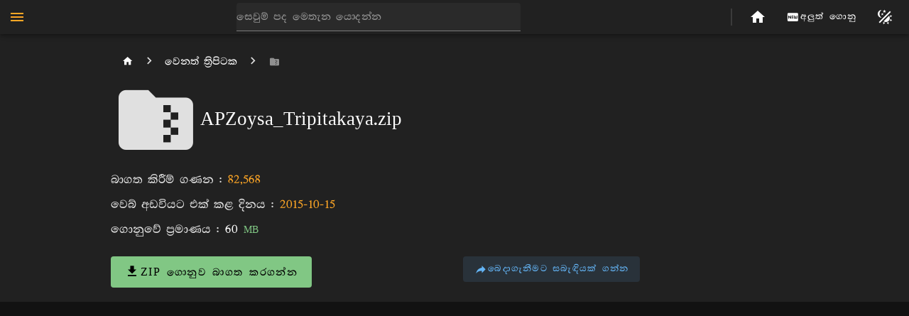

--- FILE ---
content_type: text/css; charset=utf-8
request_url: https://tipitaka.lk/library/_nuxt/EntryList.DmqSq28h.css
body_size: 381
content:
.entry-name[data-v-2842a516]{color:rgb(var(--v-theme-info));padding:0 .6rem 0 .2rem;text-decoration:none}.entry-details[data-v-2842a516]{color:rgb(var(--v-theme-secondary));font-size:.75em}.size-unit[data-v-2842a516]{color:rgb(var(--v-theme-success));font-size:.8em}.size-unit.GB[data-v-2842a516]{color:rgb(var(--v-theme-error))}.parent-name[data-v-2842a516]{text-decoration:none}


--- FILE ---
content_type: application/javascript
request_url: https://tipitaka.lk/library/_nuxt/entry.Cv7Hwa_C.js
body_size: 552329
content:
/**
* @vue/shared v3.4.19
* (c) 2018-present Yuxi (Evan) You and Vue contributors
* @license MIT
**/function Tu(e,t){const n=new Set(e.split(","));return t?a=>n.has(a.toLowerCase()):a=>n.has(a)}const Ge={},nl=[],Wt=()=>{},rp=()=>!1,po=e=>e.charCodeAt(0)===111&&e.charCodeAt(1)===110&&(e.charCodeAt(2)>122||e.charCodeAt(2)<97),Eu=e=>e.startsWith("onUpdate:"),ot=Object.assign,Au=(e,t)=>{const n=e.indexOf(t);n>-1&&e.splice(n,1)},ip=Object.prototype.hasOwnProperty,Me=(e,t)=>ip.call(e,t),Ce=Array.isArray,al=e=>So(e)==="[object Map]",zv=e=>So(e)==="[object Set]",sp=e=>So(e)==="[object RegExp]",Pe=e=>typeof e=="function",Xe=e=>typeof e=="string",wl=e=>typeof e=="symbol",Ue=e=>e!==null&&typeof e=="object",Bu=e=>(Ue(e)||Pe(e))&&Pe(e.then)&&Pe(e.catch),Uv=Object.prototype.toString,So=e=>Uv.call(e),up=e=>So(e).slice(8,-1),Wv=e=>So(e)==="[object Object]",Ru=e=>Xe(e)&&e!=="NaN"&&e[0]!=="-"&&""+parseInt(e,10)===e,ll=Tu(",key,ref,ref_for,ref_key,onVnodeBeforeMount,onVnodeMounted,onVnodeBeforeUpdate,onVnodeUpdated,onVnodeBeforeUnmount,onVnodeUnmounted"),jr=e=>{const t=Object.create(null);return n=>t[n]||(t[n]=e(n))},cp=/-(\w)/g,Xt=jr(e=>e.replace(cp,(t,n)=>n?n.toUpperCase():"")),dp=/\B([A-Z])/g,Cl=jr(e=>e.replace(dp,"-$1").toLowerCase()),Sn=jr(e=>e.charAt(0).toUpperCase()+e.slice(1)),Mi=jr(e=>e?`on${Sn(e)}`:""),aa=(e,t)=>!Object.is(e,t),ol=(e,t)=>{for(let n=0;n<e.length;n++)e[n](t)},gr=(e,t,n)=>{Object.defineProperty(e,t,{configurable:!0,enumerable:!1,value:n})},vs=e=>{const t=parseFloat(e);return isNaN(t)?e:t},Kv=e=>{const t=Xe(e)?Number(e):NaN;return isNaN(t)?e:t};let cd;const Gv=()=>cd||(cd=typeof globalThis<"u"?globalThis:typeof self<"u"?self:typeof window<"u"?window:typeof global<"u"?global:{});function ko(e){if(Ce(e)){const t={};for(let n=0;n<e.length;n++){const a=e[n],l=Xe(a)?hp(a):ko(a);if(l)for(const o in l)t[o]=l[o]}return t}else if(Xe(e)||Ue(e))return e}const fp=/;(?![^(]*\))/g,vp=/:([^]+)/,mp=/\/\*[^]*?\*\//g;function hp(e){const t={};return e.replace(mp,"").split(fp).forEach(n=>{if(n){const a=n.split(vp);a.length>1&&(t[a[0].trim()]=a[1].trim())}}),t}function zr(e){let t="";if(Xe(e))t=e;else if(Ce(e))for(let n=0;n<e.length;n++){const a=zr(e[n]);a&&(t+=a+" ")}else if(Ue(e))for(const n in e)e[n]&&(t+=n+" ");return t.trim()}function gp(e){if(!e)return null;let{class:t,style:n}=e;return t&&!Xe(t)&&(e.class=zr(t)),n&&(e.style=ko(n)),e}const yp="itemscope,allowfullscreen,formnovalidate,ismap,nomodule,novalidate,readonly",bp=Tu(yp);function Yv(e){return!!e||e===""}const qv=e=>Xe(e)?e:e==null?"":Ce(e)||Ue(e)&&(e.toString===Uv||!Pe(e.toString))?JSON.stringify(e,Xv,2):String(e),Xv=(e,t)=>t&&t.__v_isRef?Xv(e,t.value):al(t)?{[`Map(${t.size})`]:[...t.entries()].reduce((n,[a,l],o)=>(n[Oi(a,o)+" =>"]=l,n),{})}:zv(t)?{[`Set(${t.size})`]:[...t.values()].map(n=>Oi(n))}:wl(t)?Oi(t):Ue(t)&&!Ce(t)&&!Wv(t)?String(t):t,Oi=(e,t="")=>{var n;return wl(e)?`Symbol(${(n=e.description)!=null?n:t})`:e};/**
* @vue/reactivity v3.4.19
* (c) 2018-present Yuxi (Evan) You and Vue contributors
* @license MIT
**/let Lt;class Jv{constructor(t=!1){this.detached=t,this._active=!0,this.effects=[],this.cleanups=[],this.parent=Lt,!t&&Lt&&(this.index=(Lt.scopes||(Lt.scopes=[])).push(this)-1)}get active(){return this._active}run(t){if(this._active){const n=Lt;try{return Lt=this,t()}finally{Lt=n}}}on(){Lt=this}off(){Lt=this.parent}stop(t){if(this._active){let n,a;for(n=0,a=this.effects.length;n<a;n++)this.effects[n].stop();for(n=0,a=this.cleanups.length;n<a;n++)this.cleanups[n]();if(this.scopes)for(n=0,a=this.scopes.length;n<a;n++)this.scopes[n].stop(!0);if(!this.detached&&this.parent&&!t){const l=this.parent.scopes.pop();l&&l!==this&&(this.parent.scopes[this.index]=l,l.index=this.index)}this.parent=void 0,this._active=!1}}}function _l(e){return new Jv(e)}function pp(e,t=Lt){t&&t.active&&t.effects.push(e)}function Zv(){return Lt}function wt(e){Lt&&Lt.cleanups.push(e)}let wa;class Mu{constructor(t,n,a,l){this.fn=t,this.trigger=n,this.scheduler=a,this.active=!0,this.deps=[],this._dirtyLevel=4,this._trackId=0,this._runnings=0,this._shouldSchedule=!1,this._depsLength=0,pp(this,l)}get dirty(){if(this._dirtyLevel===2||this._dirtyLevel===3){this._dirtyLevel=1,$a();for(let t=0;t<this._depsLength;t++){const n=this.deps[t];if(n.computed&&(Sp(n.computed),this._dirtyLevel>=4))break}this._dirtyLevel===1&&(this._dirtyLevel=0),Da()}return this._dirtyLevel>=4}set dirty(t){this._dirtyLevel=t?4:0}run(){if(this._dirtyLevel=0,!this.active)return this.fn();let t=Qn,n=wa;try{return Qn=!0,wa=this,this._runnings++,dd(this),this.fn()}finally{fd(this),this._runnings--,wa=n,Qn=t}}stop(){var t;this.active&&(dd(this),fd(this),(t=this.onStop)==null||t.call(this),this.active=!1)}}function Sp(e){return e.value}function dd(e){e._trackId++,e._depsLength=0}function fd(e){if(e.deps.length>e._depsLength){for(let t=e._depsLength;t<e.deps.length;t++)Qv(e.deps[t],e);e.deps.length=e._depsLength}}function Qv(e,t){const n=e.get(t);n!==void 0&&t._trackId!==n&&(e.delete(t),e.size===0&&e.cleanup())}let Qn=!0,ms=0;const em=[];function $a(){em.push(Qn),Qn=!1}function Da(){const e=em.pop();Qn=e===void 0?!0:e}function Ou(){ms++}function Lu(){for(ms--;!ms&&hs.length;)hs.shift()()}function tm(e,t,n){if(t.get(e)!==e._trackId){t.set(e,e._trackId);const a=e.deps[e._depsLength];a!==t?(a&&Qv(a,e),e.deps[e._depsLength++]=t):e._depsLength++}}const hs=[];function nm(e,t,n){Ou();for(const a of e.keys()){let l;a._dirtyLevel<t&&(l??(l=e.get(a)===a._trackId))&&(a._shouldSchedule||(a._shouldSchedule=a._dirtyLevel===0),a._dirtyLevel=t),a._shouldSchedule&&(l??(l=e.get(a)===a._trackId))&&(a.trigger(),(!a._runnings||a.allowRecurse)&&a._dirtyLevel!==2&&(a._shouldSchedule=!1,a.scheduler&&hs.push(a.scheduler)))}Lu()}const am=(e,t)=>{const n=new Map;return n.cleanup=e,n.computed=t,n},yr=new WeakMap,Ca=Symbol(""),gs=Symbol("");function Bt(e,t,n){if(Qn&&wa){let a=yr.get(e);a||yr.set(e,a=new Map);let l=a.get(n);l||a.set(n,l=am(()=>a.delete(n))),tm(wa,l)}}function In(e,t,n,a,l,o){const r=yr.get(e);if(!r)return;let i=[];if(t==="clear")i=[...r.values()];else if(n==="length"&&Ce(e)){const s=Number(a);r.forEach((c,u)=>{(u==="length"||!wl(u)&&u>=s)&&i.push(c)})}else switch(n!==void 0&&i.push(r.get(n)),t){case"add":Ce(e)?Ru(n)&&i.push(r.get("length")):(i.push(r.get(Ca)),al(e)&&i.push(r.get(gs)));break;case"delete":Ce(e)||(i.push(r.get(Ca)),al(e)&&i.push(r.get(gs)));break;case"set":al(e)&&i.push(r.get(Ca));break}Ou();for(const s of i)s&&nm(s,4);Lu()}function kp(e,t){var n;return(n=yr.get(e))==null?void 0:n.get(t)}const wp=Tu("__proto__,__v_isRef,__isVue"),lm=new Set(Object.getOwnPropertyNames(Symbol).filter(e=>e!=="arguments"&&e!=="caller").map(e=>Symbol[e]).filter(wl)),vd=Cp();function Cp(){const e={};return["includes","indexOf","lastIndexOf"].forEach(t=>{e[t]=function(...n){const a=Te(this);for(let o=0,r=this.length;o<r;o++)Bt(a,"get",o+"");const l=a[t](...n);return l===-1||l===!1?a[t](...n.map(Te)):l}}),["push","pop","shift","unshift","splice"].forEach(t=>{e[t]=function(...n){$a(),Ou();const a=Te(this)[t].apply(this,n);return Lu(),Da(),a}}),e}function _p(e){const t=Te(this);return Bt(t,"has",e),t.hasOwnProperty(e)}class om{constructor(t=!1,n=!1){this._isReadonly=t,this._shallow=n}get(t,n,a){const l=this._isReadonly,o=this._shallow;if(n==="__v_isReactive")return!l;if(n==="__v_isReadonly")return l;if(n==="__v_isShallow")return o;if(n==="__v_raw")return a===(l?o?$p:um:o?sm:im).get(t)||Object.getPrototypeOf(t)===Object.getPrototypeOf(a)?t:void 0;const r=Ce(t);if(!l){if(r&&Me(vd,n))return Reflect.get(vd,n,a);if(n==="hasOwnProperty")return _p}const i=Reflect.get(t,n,a);return(wl(n)?lm.has(n):wp(n))||(l||Bt(t,"get",n),o)?i:We(i)?r&&Ru(n)?i:i.value:Ue(i)?l?Co(i):ze(i):i}}class rm extends om{constructor(t=!1){super(!1,t)}set(t,n,a,l){let o=t[n];if(!this._shallow){const s=Va(o);if(!br(a)&&!Va(a)&&(o=Te(o),a=Te(a)),!Ce(t)&&We(o)&&!We(a))return s?!1:(o.value=a,!0)}const r=Ce(t)&&Ru(n)?Number(n)<t.length:Me(t,n),i=Reflect.set(t,n,a,l);return t===Te(l)&&(r?aa(a,o)&&In(t,"set",n,a):In(t,"add",n,a)),i}deleteProperty(t,n){const a=Me(t,n);t[n];const l=Reflect.deleteProperty(t,n);return l&&a&&In(t,"delete",n,void 0),l}has(t,n){const a=Reflect.has(t,n);return(!wl(n)||!lm.has(n))&&Bt(t,"has",n),a}ownKeys(t){return Bt(t,"iterate",Ce(t)?"length":Ca),Reflect.ownKeys(t)}}class xp extends om{constructor(t=!1){super(!0,t)}set(t,n){return!0}deleteProperty(t,n){return!0}}const Pp=new rm,Vp=new xp,Ip=new rm(!0),$u=e=>e,Ur=e=>Reflect.getPrototypeOf(e);function Uo(e,t,n=!1,a=!1){e=e.__v_raw;const l=Te(e),o=Te(t);n||(aa(t,o)&&Bt(l,"get",t),Bt(l,"get",o));const{has:r}=Ur(l),i=a?$u:n?Nu:Jl;if(r.call(l,t))return i(e.get(t));if(r.call(l,o))return i(e.get(o));e!==l&&e.get(t)}function Wo(e,t=!1){const n=this.__v_raw,a=Te(n),l=Te(e);return t||(aa(e,l)&&Bt(a,"has",e),Bt(a,"has",l)),e===l?n.has(e):n.has(e)||n.has(l)}function Ko(e,t=!1){return e=e.__v_raw,!t&&Bt(Te(e),"iterate",Ca),Reflect.get(e,"size",e)}function md(e){e=Te(e);const t=Te(this);return Ur(t).has.call(t,e)||(t.add(e),In(t,"add",e,e)),this}function hd(e,t){t=Te(t);const n=Te(this),{has:a,get:l}=Ur(n);let o=a.call(n,e);o||(e=Te(e),o=a.call(n,e));const r=l.call(n,e);return n.set(e,t),o?aa(t,r)&&In(n,"set",e,t):In(n,"add",e,t),this}function gd(e){const t=Te(this),{has:n,get:a}=Ur(t);let l=n.call(t,e);l||(e=Te(e),l=n.call(t,e)),a&&a.call(t,e);const o=t.delete(e);return l&&In(t,"delete",e,void 0),o}function yd(){const e=Te(this),t=e.size!==0,n=e.clear();return t&&In(e,"clear",void 0,void 0),n}function Go(e,t){return function(a,l){const o=this,r=o.__v_raw,i=Te(r),s=t?$u:e?Nu:Jl;return!e&&Bt(i,"iterate",Ca),r.forEach((c,u)=>a.call(l,s(c),s(u),o))}}function Yo(e,t,n){return function(...a){const l=this.__v_raw,o=Te(l),r=al(o),i=e==="entries"||e===Symbol.iterator&&r,s=e==="keys"&&r,c=l[e](...a),u=n?$u:t?Nu:Jl;return!t&&Bt(o,"iterate",s?gs:Ca),{next(){const{value:f,done:d}=c.next();return d?{value:f,done:d}:{value:i?[u(f[0]),u(f[1])]:u(f),done:d}},[Symbol.iterator](){return this}}}}function Nn(e){return function(...t){return e==="delete"?!1:e==="clear"?void 0:this}}function Tp(){const e={get(o){return Uo(this,o)},get size(){return Ko(this)},has:Wo,add:md,set:hd,delete:gd,clear:yd,forEach:Go(!1,!1)},t={get(o){return Uo(this,o,!1,!0)},get size(){return Ko(this)},has:Wo,add:md,set:hd,delete:gd,clear:yd,forEach:Go(!1,!0)},n={get(o){return Uo(this,o,!0)},get size(){return Ko(this,!0)},has(o){return Wo.call(this,o,!0)},add:Nn("add"),set:Nn("set"),delete:Nn("delete"),clear:Nn("clear"),forEach:Go(!0,!1)},a={get(o){return Uo(this,o,!0,!0)},get size(){return Ko(this,!0)},has(o){return Wo.call(this,o,!0)},add:Nn("add"),set:Nn("set"),delete:Nn("delete"),clear:Nn("clear"),forEach:Go(!0,!0)};return["keys","values","entries",Symbol.iterator].forEach(o=>{e[o]=Yo(o,!1,!1),n[o]=Yo(o,!0,!1),t[o]=Yo(o,!1,!0),a[o]=Yo(o,!0,!0)}),[e,n,t,a]}const[Ep,Ap,Bp,Rp]=Tp();function Du(e,t){const n=t?e?Rp:Bp:e?Ap:Ep;return(a,l,o)=>l==="__v_isReactive"?!e:l==="__v_isReadonly"?e:l==="__v_raw"?a:Reflect.get(Me(n,l)&&l in a?n:a,l,o)}const Mp={get:Du(!1,!1)},Op={get:Du(!1,!0)},Lp={get:Du(!0,!1)},im=new WeakMap,sm=new WeakMap,um=new WeakMap,$p=new WeakMap;function Dp(e){switch(e){case"Object":case"Array":return 1;case"Map":case"Set":case"WeakMap":case"WeakSet":return 2;default:return 0}}function Fp(e){return e.__v_skip||!Object.isExtensible(e)?0:Dp(up(e))}function ze(e){return Va(e)?e:Fu(e,!1,Pp,Mp,im)}function wo(e){return Fu(e,!1,Ip,Op,sm)}function Co(e){return Fu(e,!0,Vp,Lp,um)}function Fu(e,t,n,a,l){if(!Ue(e)||e.__v_raw&&!(t&&e.__v_isReactive))return e;const o=l.get(e);if(o)return o;const r=Fp(e);if(r===0)return e;const i=new Proxy(e,r===2?a:n);return l.set(e,i),i}function ea(e){return Va(e)?ea(e.__v_raw):!!(e&&e.__v_isReactive)}function Va(e){return!!(e&&e.__v_isReadonly)}function br(e){return!!(e&&e.__v_isShallow)}function cm(e){return ea(e)||Va(e)}function Te(e){const t=e&&e.__v_raw;return t?Te(t):e}function Wr(e){return Object.isExtensible(e)&&gr(e,"__v_skip",!0),e}const Jl=e=>Ue(e)?ze(e):e,Nu=e=>Ue(e)?Co(e):e;class dm{constructor(t,n,a,l){this._setter=n,this.dep=void 0,this.__v_isRef=!0,this.__v_isReadonly=!1,this.effect=new Mu(()=>t(this._value),()=>ir(this,this.effect._dirtyLevel===2?2:3)),this.effect.computed=this,this.effect.active=this._cacheable=!l,this.__v_isReadonly=a}get value(){const t=Te(this);return(!t._cacheable||t.effect.dirty)&&aa(t._value,t._value=t.effect.run())&&ir(t,4),fm(t),t.effect._dirtyLevel>=2&&ir(t,2),t._value}set value(t){this._setter(t)}get _dirty(){return this.effect.dirty}set _dirty(t){this.effect.dirty=t}}function Np(e,t,n=!1){let a,l;const o=Pe(e);return o?(a=e,l=Wt):(a=e.get,l=e.set),new dm(a,l,o||!l,n)}function fm(e){var t;Qn&&wa&&(e=Te(e),tm(wa,(t=e.dep)!=null?t:e.dep=am(()=>e.dep=void 0,e instanceof dm?e:void 0)))}function ir(e,t=4,n){e=Te(e);const a=e.dep;a&&nm(a,t)}function We(e){return!!(e&&e.__v_isRef===!0)}function X(e){return vm(e,!1)}function re(e){return vm(e,!0)}function vm(e,t){return We(e)?e:new Hp(e,t)}class Hp{constructor(t,n){this.__v_isShallow=n,this.dep=void 0,this.__v_isRef=!0,this._rawValue=n?t:Te(t),this._value=n?t:Jl(t)}get value(){return fm(this),this._value}set value(t){const n=this.__v_isShallow||br(t)||Va(t);t=n?t:Te(t),aa(t,this._rawValue)&&(this._rawValue=t,this._value=n?t:Jl(t),ir(this,4))}}function we(e){return We(e)?e.value:e}function ga(e){return Pe(e)?e():we(e)}const jp={get:(e,t,n)=>we(Reflect.get(e,t,n)),set:(e,t,n,a)=>{const l=e[t];return We(l)&&!We(n)?(l.value=n,!0):Reflect.set(e,t,n,a)}};function mm(e){return ea(e)?e:new Proxy(e,jp)}function _o(e){const t=Ce(e)?new Array(e.length):{};for(const n in e)t[n]=hm(e,n);return t}class zp{constructor(t,n,a){this._object=t,this._key=n,this._defaultValue=a,this.__v_isRef=!0}get value(){const t=this._object[this._key];return t===void 0?this._defaultValue:t}set value(t){this._object[this._key]=t}get dep(){return kp(Te(this._object),this._key)}}class Up{constructor(t){this._getter=t,this.__v_isRef=!0,this.__v_isReadonly=!0}get value(){return this._getter()}}function z(e,t,n){return We(e)?e:Pe(e)?new Up(e):Ue(e)&&arguments.length>1?hm(e,t,n):X(e)}function hm(e,t,n){const a=e[t];return We(a)?a:new zp(e,t,n)}/**
* @vue/runtime-core v3.4.19
* (c) 2018-present Yuxi (Evan) You and Vue contributors
* @license MIT
**/function ta(e,t,n,a){try{return a?e(...a):e()}catch(l){xl(l,t,n)}}function qt(e,t,n,a){if(Pe(e)){const o=ta(e,t,n,a);return o&&Bu(o)&&o.catch(r=>{xl(r,t,n)}),o}const l=[];for(let o=0;o<e.length;o++)l.push(qt(e[o],t,n,a));return l}function xl(e,t,n,a=!0){const l=t?t.vnode:null;if(t){let o=t.parent;const r=t.proxy,i=`https://vuejs.org/error-reference/#runtime-${n}`;for(;o;){const c=o.ec;if(c){for(let u=0;u<c.length;u++)if(c[u](e,r,i)===!1)return}o=o.parent}const s=t.appContext.config.errorHandler;if(s){ta(s,null,10,[e,r,i]);return}}Wp(e,n,l,a)}function Wp(e,t,n,a=!0){console.error(e)}let Zl=!1,ys=!1;const pt=[];let mn=0;const rl=[];let Kn=null,ya=0;const gm=Promise.resolve();let Hu=null;function Ee(e){const t=Hu||gm;return e?t.then(this?e.bind(this):e):t}function Kp(e){let t=mn+1,n=pt.length;for(;t<n;){const a=t+n>>>1,l=pt[a],o=Ql(l);o<e||o===e&&l.pre?t=a+1:n=a}return t}function Kr(e){(!pt.length||!pt.includes(e,Zl&&e.allowRecurse?mn+1:mn))&&(e.id==null?pt.push(e):pt.splice(Kp(e.id),0,e),ym())}function ym(){!Zl&&!ys&&(ys=!0,Hu=gm.then(bm))}function Gp(e){const t=pt.indexOf(e);t>mn&&pt.splice(t,1)}function bs(e){Ce(e)?rl.push(...e):(!Kn||!Kn.includes(e,e.allowRecurse?ya+1:ya))&&rl.push(e),ym()}function bd(e,t,n=Zl?mn+1:0){for(;n<pt.length;n++){const a=pt[n];if(a&&a.pre){if(e&&a.id!==e.uid)continue;pt.splice(n,1),n--,a()}}}function pr(e){if(rl.length){const t=[...new Set(rl)].sort((n,a)=>Ql(n)-Ql(a));if(rl.length=0,Kn){Kn.push(...t);return}for(Kn=t,ya=0;ya<Kn.length;ya++)Kn[ya]();Kn=null,ya=0}}const Ql=e=>e.id==null?1/0:e.id,Yp=(e,t)=>{const n=Ql(e)-Ql(t);if(n===0){if(e.pre&&!t.pre)return-1;if(t.pre&&!e.pre)return 1}return n};function bm(e){ys=!1,Zl=!0,pt.sort(Yp);try{for(mn=0;mn<pt.length;mn++){const t=pt[mn];t&&t.active!==!1&&ta(t,null,14)}}finally{mn=0,pt.length=0,pr(),Zl=!1,Hu=null,(pt.length||rl.length)&&bm()}}function qp(e,t,...n){if(e.isUnmounted)return;const a=e.vnode.props||Ge;let l=n;const o=t.startsWith("update:"),r=o&&t.slice(7);if(r&&r in a){const u=`${r==="modelValue"?"model":r}Modifiers`,{number:f,trim:d}=a[u]||Ge;d&&(l=n.map(m=>Xe(m)?m.trim():m)),f&&(l=n.map(vs))}let i,s=a[i=Mi(t)]||a[i=Mi(Xt(t))];!s&&o&&(s=a[i=Mi(Cl(t))]),s&&qt(s,e,6,l);const c=a[i+"Once"];if(c){if(!e.emitted)e.emitted={};else if(e.emitted[i])return;e.emitted[i]=!0,qt(c,e,6,l)}}function pm(e,t,n=!1){const a=t.emitsCache,l=a.get(e);if(l!==void 0)return l;const o=e.emits;let r={},i=!1;if(!Pe(e)){const s=c=>{const u=pm(c,t,!0);u&&(i=!0,ot(r,u))};!n&&t.mixins.length&&t.mixins.forEach(s),e.extends&&s(e.extends),e.mixins&&e.mixins.forEach(s)}return!o&&!i?(Ue(e)&&a.set(e,null),null):(Ce(o)?o.forEach(s=>r[s]=null):ot(r,o),Ue(e)&&a.set(e,r),r)}function Gr(e,t){return!e||!po(t)?!1:(t=t.slice(2).replace(/Once$/,""),Me(e,t[0].toLowerCase()+t.slice(1))||Me(e,Cl(t))||Me(e,t))}let St=null,Yr=null;function Sr(e){const t=St;return St=e,Yr=e&&e.type.__scopeId||null,t}function FB(e){Yr=e}function NB(){Yr=null}function on(e,t=St,n){if(!t||e._n)return e;const a=(...l)=>{a._d&&Md(-1);const o=Sr(t);let r;try{r=e(...l)}finally{Sr(o),a._d&&Md(1)}return r};return a._n=!0,a._c=!0,a._d=!0,a}function Li(e){const{type:t,vnode:n,proxy:a,withProxy:l,props:o,propsOptions:[r],slots:i,attrs:s,emit:c,render:u,renderCache:f,data:d,setupState:m,ctx:h,inheritAttrs:g}=e;let y,b;const S=Sr(e);try{if(n.shapeFlag&4){const w=l||a,C=w;y=Ut(u.call(C,w,f,o,m,d,h)),b=s}else{const w=t;y=Ut(w.length>1?w(o,{attrs:s,slots:i,emit:c}):w(o,null)),b=t.props?s:Jp(s)}}catch(w){Ul.length=0,xl(w,e,1),y=v(Vt)}let k=y;if(b&&g!==!1){const w=Object.keys(b),{shapeFlag:C}=k;w.length&&C&7&&(r&&w.some(Eu)&&(b=Zp(b,r)),k=yn(k,b))}return n.dirs&&(k=yn(k),k.dirs=k.dirs?k.dirs.concat(n.dirs):n.dirs),n.transition&&(k.transition=n.transition),y=k,Sr(S),y}function Xp(e,t=!0){let n;for(let a=0;a<e.length;a++){const l=e[a];if(fl(l)){if(l.type!==Vt||l.children==="v-if"){if(n)return;n=l}}else return}return n}const Jp=e=>{let t;for(const n in e)(n==="class"||n==="style"||po(n))&&((t||(t={}))[n]=e[n]);return t},Zp=(e,t)=>{const n={};for(const a in e)(!Eu(a)||!(a.slice(9)in t))&&(n[a]=e[a]);return n};function Qp(e,t,n){const{props:a,children:l,component:o}=e,{props:r,children:i,patchFlag:s}=t,c=o.emitsOptions;if(t.dirs||t.transition)return!0;if(n&&s>=0){if(s&1024)return!0;if(s&16)return a?pd(a,r,c):!!r;if(s&8){const u=t.dynamicProps;for(let f=0;f<u.length;f++){const d=u[f];if(r[d]!==a[d]&&!Gr(c,d))return!0}}}else return(l||i)&&(!i||!i.$stable)?!0:a===r?!1:a?r?pd(a,r,c):!0:!!r;return!1}function pd(e,t,n){const a=Object.keys(t);if(a.length!==Object.keys(e).length)return!0;for(let l=0;l<a.length;l++){const o=a[l];if(t[o]!==e[o]&&!Gr(n,o))return!0}return!1}function ju({vnode:e,parent:t},n){for(;t;){const a=t.subTree;if(a.suspense&&a.suspense.activeBranch===e&&(a.el=e.el),a===e)(e=t.vnode).el=n,t=t.parent;else break}}const zu="components",e0="directives";function an(e,t){return Uu(zu,e,!0,t)||e}const Sm=Symbol.for("v-ndc");function km(e){return Xe(e)?Uu(zu,e,!1)||e:e||Sm}function Rt(e){return Uu(e0,e)}function Uu(e,t,n=!0,a=!1){const l=St||st;if(l){const o=l.type;if(e===zu){const i=Is(o,!1);if(i&&(i===t||i===Xt(t)||i===Sn(Xt(t))))return o}const r=Sd(l[e]||o[e],t)||Sd(l.appContext[e],t);return!r&&a?o:r}}function Sd(e,t){return e&&(e[t]||e[Xt(t)]||e[Sn(Xt(t))])}const wm=e=>e.__isSuspense;let ps=0;const t0={name:"Suspense",__isSuspense:!0,process(e,t,n,a,l,o,r,i,s,c){if(e==null)n0(t,n,a,l,o,r,i,s,c);else{if(o&&o.deps>0){t.suspense=e.suspense;return}a0(e,t,n,a,l,r,i,s,c)}},hydrate:l0,create:Ku,normalize:o0},Wu=t0;function eo(e,t){const n=e.props&&e.props[t];Pe(n)&&n()}function n0(e,t,n,a,l,o,r,i,s){const{p:c,o:{createElement:u}}=s,f=u("div"),d=e.suspense=Ku(e,l,a,t,f,n,o,r,i,s);c(null,d.pendingBranch=e.ssContent,f,null,a,d,o,r),d.deps>0?(eo(e,"onPending"),eo(e,"onFallback"),c(null,e.ssFallback,t,n,a,null,o,r),il(d,e.ssFallback)):d.resolve(!1,!0)}function a0(e,t,n,a,l,o,r,i,{p:s,um:c,o:{createElement:u}}){const f=t.suspense=e.suspense;f.vnode=t,t.el=e.el;const d=t.ssContent,m=t.ssFallback,{activeBranch:h,pendingBranch:g,isInFallback:y,isHydrating:b}=f;if(g)f.pendingBranch=d,sn(d,g)?(s(g,d,f.hiddenContainer,null,l,f,o,r,i),f.deps<=0?f.resolve():y&&(b||(s(h,m,n,a,l,null,o,r,i),il(f,m)))):(f.pendingId=ps++,b?(f.isHydrating=!1,f.activeBranch=g):c(g,l,f),f.deps=0,f.effects.length=0,f.hiddenContainer=u("div"),y?(s(null,d,f.hiddenContainer,null,l,f,o,r,i),f.deps<=0?f.resolve():(s(h,m,n,a,l,null,o,r,i),il(f,m))):h&&sn(d,h)?(s(h,d,n,a,l,f,o,r,i),f.resolve(!0)):(s(null,d,f.hiddenContainer,null,l,f,o,r,i),f.deps<=0&&f.resolve()));else if(h&&sn(d,h))s(h,d,n,a,l,f,o,r,i),il(f,d);else if(eo(t,"onPending"),f.pendingBranch=d,d.shapeFlag&512?f.pendingId=d.component.suspenseId:f.pendingId=ps++,s(null,d,f.hiddenContainer,null,l,f,o,r,i),f.deps<=0)f.resolve();else{const{timeout:S,pendingId:k}=f;S>0?setTimeout(()=>{f.pendingId===k&&f.fallback(m)},S):S===0&&f.fallback(m)}}function Ku(e,t,n,a,l,o,r,i,s,c,u=!1){const{p:f,m:d,um:m,n:h,o:{parentNode:g,remove:y}}=c;let b;const S=r0(e);S&&t!=null&&t.pendingBranch&&(b=t.pendingId,t.deps++);const k=e.props?Kv(e.props.timeout):void 0,w=o,C={vnode:e,parent:t,parentComponent:n,namespace:r,container:a,hiddenContainer:l,deps:0,pendingId:ps++,timeout:typeof k=="number"?k:-1,activeBranch:null,pendingBranch:null,isInFallback:!u,isHydrating:u,isUnmounted:!1,effects:[],resolve(x=!1,_=!1){const{vnode:P,activeBranch:V,pendingBranch:I,pendingId:B,effects:A,parentComponent:R,container:D}=C;let H=!1;C.isHydrating?C.isHydrating=!1:x||(H=V&&I.transition&&I.transition.mode==="out-in",H&&(V.transition.afterLeave=()=>{B===C.pendingId&&(d(I,D,o===w?h(V):o,0),bs(A))}),V&&(g(V.el)!==C.hiddenContainer&&(o=h(V)),m(V,R,C,!0)),H||d(I,D,o,0)),il(C,I),C.pendingBranch=null,C.isInFallback=!1;let N=C.parent,te=!1;for(;N;){if(N.pendingBranch){N.effects.push(...A),te=!0;break}N=N.parent}!te&&!H&&bs(A),C.effects=[],S&&t&&t.pendingBranch&&b===t.pendingId&&(t.deps--,t.deps===0&&!_&&t.resolve()),eo(P,"onResolve")},fallback(x){if(!C.pendingBranch)return;const{vnode:_,activeBranch:P,parentComponent:V,container:I,namespace:B}=C;eo(_,"onFallback");const A=h(P),R=()=>{C.isInFallback&&(f(null,x,I,A,V,null,B,i,s),il(C,x))},D=x.transition&&x.transition.mode==="out-in";D&&(P.transition.afterLeave=R),C.isInFallback=!0,m(P,V,null,!0),D||R()},move(x,_,P){C.activeBranch&&d(C.activeBranch,x,_,P),C.container=x},next(){return C.activeBranch&&h(C.activeBranch)},registerDep(x,_){const P=!!C.pendingBranch;P&&C.deps++;const V=x.vnode.el;x.asyncDep.catch(I=>{xl(I,x,0)}).then(I=>{if(x.isUnmounted||C.isUnmounted||C.pendingId!==x.suspenseId)return;x.asyncResolved=!0;const{vnode:B}=x;Vs(x,I,!1),V&&(B.el=V);const A=!V&&x.subTree.el;_(x,B,g(V||x.subTree.el),V?null:h(x.subTree),C,r,s),A&&y(A),ju(x,B.el),P&&--C.deps===0&&C.resolve()})},unmount(x,_){C.isUnmounted=!0,C.activeBranch&&m(C.activeBranch,n,x,_),C.pendingBranch&&m(C.pendingBranch,n,x,_)}};return C}function l0(e,t,n,a,l,o,r,i,s){const c=t.suspense=Ku(t,a,n,e.parentNode,document.createElement("div"),null,l,o,r,i,!0),u=s(e,c.pendingBranch=t.ssContent,n,c,o,r);return c.deps===0&&c.resolve(!1,!0),u}function o0(e){const{shapeFlag:t,children:n}=e,a=t&32;e.ssContent=kd(a?n.default:n),e.ssFallback=a?kd(n.fallback):v(Vt)}function kd(e){let t;if(Pe(e)){const n=dl&&e._c;n&&(e._d=!1,hn()),e=e(),n&&(e._d=!0,t=Kt,jm())}return Ce(e)&&(e=Xp(e)),e=Ut(e),t&&!e.dynamicChildren&&(e.dynamicChildren=t.filter(n=>n!==e)),e}function Cm(e,t){t&&t.pendingBranch?Ce(e)?t.effects.push(...e):t.effects.push(e):bs(e)}function il(e,t){e.activeBranch=t;const{vnode:n,parentComponent:a}=e;let l=t.el;for(;!l&&t.component;)t=t.component.subTree,l=t.el;n.el=l,a&&a.subTree===n&&(a.vnode.el=l,ju(a,l))}function r0(e){var t;return((t=e.props)==null?void 0:t.suspensible)!=null&&e.props.suspensible!==!1}const i0=Symbol.for("v-scx"),s0=()=>_e(i0);function ut(e,t){return Gu(e,null,t)}const qo={};function ie(e,t,n){return Gu(e,t,n)}function Gu(e,t,{immediate:n,deep:a,flush:l,once:o,onTrack:r,onTrigger:i}=Ge){if(t&&o){const x=t;t=(..._)=>{x(..._),C()}}const s=st,c=x=>a===!0?x:ba(x,a===!1?1:void 0);let u,f=!1,d=!1;if(We(e)?(u=()=>e.value,f=br(e)):ea(e)?(u=()=>c(e),f=!0):Ce(e)?(d=!0,f=e.some(x=>ea(x)||br(x)),u=()=>e.map(x=>{if(We(x))return x.value;if(ea(x))return c(x);if(Pe(x))return ta(x,s,2)})):Pe(e)?t?u=()=>ta(e,s,2):u=()=>(m&&m(),qt(e,s,3,[h])):u=Wt,t&&a){const x=u;u=()=>ba(x())}let m,h=x=>{m=k.onStop=()=>{ta(x,s,4),m=k.onStop=void 0}},g;if(Vo)if(h=Wt,t?n&&qt(t,s,3,[u(),d?[]:void 0,h]):u(),l==="sync"){const x=s0();g=x.__watcherHandles||(x.__watcherHandles=[])}else return Wt;let y=d?new Array(e.length).fill(qo):qo;const b=()=>{if(!(!k.active||!k.dirty))if(t){const x=k.run();(a||f||(d?x.some((_,P)=>aa(_,y[P])):aa(x,y)))&&(m&&m(),qt(t,s,3,[x,y===qo?void 0:d&&y[0]===qo?[]:y,h]),y=x)}else k.run()};b.allowRecurse=!!t;let S;l==="sync"?S=b:l==="post"?S=()=>yt(b,s&&s.suspense):(b.pre=!0,s&&(b.id=s.uid),S=()=>Kr(b));const k=new Mu(u,Wt,S),w=Zv(),C=()=>{k.stop(),w&&Au(w.effects,k)};return t?n?b():y=k.run():l==="post"?yt(k.run.bind(k),s&&s.suspense):k.run(),g&&g.push(C),C}function u0(e,t,n){const a=this.proxy,l=Xe(e)?e.includes(".")?_m(a,e):()=>a[e]:e.bind(a,a);let o;Pe(t)?o=t:(o=t.handler,n=t);const r=Ta(this),i=Gu(l,o.bind(a),n);return r(),i}function _m(e,t){const n=t.split(".");return()=>{let a=e;for(let l=0;l<n.length&&a;l++)a=a[n[l]];return a}}function ba(e,t,n=0,a){if(!Ue(e)||e.__v_skip)return e;if(t&&t>0){if(n>=t)return e;n++}if(a=a||new Set,a.has(e))return e;if(a.add(e),We(e))ba(e.value,t,n,a);else if(Ce(e))for(let l=0;l<e.length;l++)ba(e[l],t,n,a);else if(zv(e)||al(e))e.forEach(l=>{ba(l,t,n,a)});else if(Wv(e))for(const l in e)ba(e[l],t,n,a);return e}function Je(e,t){if(St===null)return e;const n=Jr(St)||St.proxy,a=e.dirs||(e.dirs=[]);for(let l=0;l<t.length;l++){let[o,r,i,s=Ge]=t[l];o&&(Pe(o)&&(o={mounted:o,updated:o}),o.deep&&ba(r),a.push({dir:o,instance:n,value:r,oldValue:void 0,arg:i,modifiers:s}))}return e}function vn(e,t,n,a){const l=e.dirs,o=t&&t.dirs;for(let r=0;r<l.length;r++){const i=l[r];o&&(i.oldValue=o[r].value);let s=i.dir[a];s&&($a(),qt(s,n,8,[e.el,i,e,t]),Da())}}const Gn=Symbol("_leaveCb"),Xo=Symbol("_enterCb");function xm(){const e={isMounted:!1,isLeaving:!1,isUnmounting:!1,leavingVNodes:new Map};return rt(()=>{e.isMounted=!0}),dt(()=>{e.isUnmounting=!0}),e}const zt=[Function,Array],Pm={mode:String,appear:Boolean,persisted:Boolean,onBeforeEnter:zt,onEnter:zt,onAfterEnter:zt,onEnterCancelled:zt,onBeforeLeave:zt,onLeave:zt,onAfterLeave:zt,onLeaveCancelled:zt,onBeforeAppear:zt,onAppear:zt,onAfterAppear:zt,onAppearCancelled:zt},c0={name:"BaseTransition",props:Pm,setup(e,{slots:t}){const n=la(),a=xm();let l;return()=>{const o=t.default&&Yu(t.default(),!0);if(!o||!o.length)return;let r=o[0];if(o.length>1){for(const g of o)if(g.type!==Vt){r=g;break}}const i=Te(e),{mode:s}=i;if(a.isLeaving)return $i(r);const c=wd(r);if(!c)return $i(r);const u=to(c,i,a,n);cl(c,u);const f=n.subTree,d=f&&wd(f);let m=!1;const{getTransitionKey:h}=c.type;if(h){const g=h();l===void 0?l=g:g!==l&&(l=g,m=!0)}if(d&&d.type!==Vt&&(!sn(c,d)||m)){const g=to(d,i,a,n);if(cl(d,g),s==="out-in")return a.isLeaving=!0,g.afterLeave=()=>{a.isLeaving=!1,n.update.active!==!1&&(n.effect.dirty=!0,n.update())},$i(r);s==="in-out"&&c.type!==Vt&&(g.delayLeave=(y,b,S)=>{const k=Vm(a,d);k[String(d.key)]=d,y[Gn]=()=>{b(),y[Gn]=void 0,delete u.delayedLeave},u.delayedLeave=S})}return r}}},d0=c0;function Vm(e,t){const{leavingVNodes:n}=e;let a=n.get(t.type);return a||(a=Object.create(null),n.set(t.type,a)),a}function to(e,t,n,a){const{appear:l,mode:o,persisted:r=!1,onBeforeEnter:i,onEnter:s,onAfterEnter:c,onEnterCancelled:u,onBeforeLeave:f,onLeave:d,onAfterLeave:m,onLeaveCancelled:h,onBeforeAppear:g,onAppear:y,onAfterAppear:b,onAppearCancelled:S}=t,k=String(e.key),w=Vm(n,e),C=(P,V)=>{P&&qt(P,a,9,V)},x=(P,V)=>{const I=V[1];C(P,V),Ce(P)?P.every(B=>B.length<=1)&&I():P.length<=1&&I()},_={mode:o,persisted:r,beforeEnter(P){let V=i;if(!n.isMounted)if(l)V=g||i;else return;P[Gn]&&P[Gn](!0);const I=w[k];I&&sn(e,I)&&I.el[Gn]&&I.el[Gn](),C(V,[P])},enter(P){let V=s,I=c,B=u;if(!n.isMounted)if(l)V=y||s,I=b||c,B=S||u;else return;let A=!1;const R=P[Xo]=D=>{A||(A=!0,D?C(B,[P]):C(I,[P]),_.delayedLeave&&_.delayedLeave(),P[Xo]=void 0)};V?x(V,[P,R]):R()},leave(P,V){const I=String(e.key);if(P[Xo]&&P[Xo](!0),n.isUnmounting)return V();C(f,[P]);let B=!1;const A=P[Gn]=R=>{B||(B=!0,V(),R?C(h,[P]):C(m,[P]),P[Gn]=void 0,w[I]===e&&delete w[I])};w[I]=e,d?x(d,[P,A]):A()},clone(P){return to(P,t,n,a)}};return _}function $i(e){if(xo(e))return e=yn(e),e.children=null,e}function wd(e){return xo(e)?e.children?e.children[0]:void 0:e}function cl(e,t){e.shapeFlag&6&&e.component?cl(e.component.subTree,t):e.shapeFlag&128?(e.ssContent.transition=t.clone(e.ssContent),e.ssFallback.transition=t.clone(e.ssFallback)):e.transition=t}function Yu(e,t=!1,n){let a=[],l=0;for(let o=0;o<e.length;o++){let r=e[o];const i=n==null?r.key:String(n)+String(r.key!=null?r.key:o);r.type===be?(r.patchFlag&128&&l++,a=a.concat(Yu(r.children,t,i))):(t||r.type!==Vt)&&a.push(i!=null?yn(r,{key:i}):r)}if(l>1)for(let o=0;o<a.length;o++)a[o].patchFlag=-2;return a}/*! #__NO_SIDE_EFFECTS__ */function Bn(e,t){return Pe(e)?ot({name:e.name},t,{setup:e}):e}const sl=e=>!!e.type.__asyncLoader;/*! #__NO_SIDE_EFFECTS__ */function Cd(e){Pe(e)&&(e={loader:e});const{loader:t,loadingComponent:n,errorComponent:a,delay:l=200,timeout:o,suspensible:r=!0,onError:i}=e;let s=null,c,u=0;const f=()=>(u++,s=null,d()),d=()=>{let m;return s||(m=s=t().catch(h=>{if(h=h instanceof Error?h:new Error(String(h)),i)return new Promise((g,y)=>{i(h,()=>g(f()),()=>y(h),u+1)});throw h}).then(h=>m!==s&&s?s:(h&&(h.__esModule||h[Symbol.toStringTag]==="Module")&&(h=h.default),c=h,h)))};return Bn({name:"AsyncComponentWrapper",__asyncLoader:d,get __asyncResolved(){return c},setup(){const m=st;if(c)return()=>Di(c,m);const h=S=>{s=null,xl(S,m,13,!a)};if(r&&m.suspense||Vo)return d().then(S=>()=>Di(S,m)).catch(S=>(h(S),()=>a?v(a,{error:S}):null));const g=X(!1),y=X(),b=X(!!l);return l&&setTimeout(()=>{b.value=!1},l),o!=null&&setTimeout(()=>{if(!g.value&&!y.value){const S=new Error(`Async component timed out after ${o}ms.`);h(S),y.value=S}},o),d().then(()=>{g.value=!0,m.parent&&xo(m.parent.vnode)&&(m.parent.effect.dirty=!0,Kr(m.parent.update))}).catch(S=>{h(S),y.value=S}),()=>{if(g.value&&c)return Di(c,m);if(y.value&&a)return v(a,{error:y.value});if(n&&!b.value)return v(n)}}})}function Di(e,t){const{ref:n,props:a,children:l,ce:o}=t.vnode,r=v(e,a,l);return r.ref=n,r.ce=o,delete t.vnode.ce,r}const xo=e=>e.type.__isKeepAlive,f0={name:"KeepAlive",__isKeepAlive:!0,props:{include:[String,RegExp,Array],exclude:[String,RegExp,Array],max:[String,Number]},setup(e,{slots:t}){const n=la(),a=n.ctx;if(!a.renderer)return()=>{const S=t.default&&t.default();return S&&S.length===1?S[0]:S};const l=new Map,o=new Set;let r=null;const i=n.suspense,{renderer:{p:s,m:c,um:u,o:{createElement:f}}}=a,d=f("div");a.activate=(S,k,w,C,x)=>{const _=S.component;c(S,k,w,0,i),s(_.vnode,S,k,w,_,i,C,S.slotScopeIds,x),yt(()=>{_.isDeactivated=!1,_.a&&ol(_.a);const P=S.props&&S.props.onVnodeMounted;P&&At(P,_.parent,S)},i)},a.deactivate=S=>{const k=S.component;c(S,d,null,1,i),yt(()=>{k.da&&ol(k.da);const w=S.props&&S.props.onVnodeUnmounted;w&&At(w,k.parent,S),k.isDeactivated=!0},i)};function m(S){Fi(S),u(S,n,i,!0)}function h(S){l.forEach((k,w)=>{const C=Is(k.type);C&&(!S||!S(C))&&g(w)})}function g(S){const k=l.get(S);!r||!sn(k,r)?m(k):r&&Fi(r),l.delete(S),o.delete(S)}ie(()=>[e.include,e.exclude],([S,k])=>{S&&h(w=>Fl(S,w)),k&&h(w=>!Fl(k,w))},{flush:"post",deep:!0});let y=null;const b=()=>{y!=null&&l.set(y,Ni(n.subTree))};return rt(b),Ju(b),dt(()=>{l.forEach(S=>{const{subTree:k,suspense:w}=n,C=Ni(k);if(S.type===C.type&&S.key===C.key){Fi(C);const x=C.component.da;x&&yt(x,w);return}m(S)})}),()=>{if(y=null,!t.default)return null;const S=t.default(),k=S[0];if(S.length>1)return r=null,S;if(!fl(k)||!(k.shapeFlag&4)&&!(k.shapeFlag&128))return r=null,k;let w=Ni(k);const C=w.type,x=Is(sl(w)?w.type.__asyncResolved||{}:C),{include:_,exclude:P,max:V}=e;if(_&&(!x||!Fl(_,x))||P&&x&&Fl(P,x))return r=w,k;const I=w.key==null?C:w.key,B=l.get(I);return w.el&&(w=yn(w),k.shapeFlag&128&&(k.ssContent=w)),y=I,B?(w.el=B.el,w.component=B.component,w.transition&&cl(w,w.transition),w.shapeFlag|=512,o.delete(I),o.add(I)):(o.add(I),V&&o.size>parseInt(V,10)&&g(o.values().next().value)),w.shapeFlag|=256,r=w,wm(k.type)?k:w}}},v0=f0;function Fl(e,t){return Ce(e)?e.some(n=>Fl(n,t)):Xe(e)?e.split(",").includes(t):sp(e)?e.test(t):!1}function qu(e,t){Im(e,"a",t)}function Xu(e,t){Im(e,"da",t)}function Im(e,t,n=st){const a=e.__wdc||(e.__wdc=()=>{let l=n;for(;l;){if(l.isDeactivated)return;l=l.parent}return e()});if(qr(t,a,n),n){let l=n.parent;for(;l&&l.parent;)xo(l.parent.vnode)&&m0(a,t,n,l),l=l.parent}}function m0(e,t,n,a){const l=qr(t,e,a,!0);no(()=>{Au(a[t],l)},n)}function Fi(e){e.shapeFlag&=-257,e.shapeFlag&=-513}function Ni(e){return e.shapeFlag&128?e.ssContent:e}function qr(e,t,n=st,a=!1){if(n){const l=n[e]||(n[e]=[]),o=t.__weh||(t.__weh=(...r)=>{if(n.isUnmounted)return;$a();const i=Ta(n),s=qt(t,n,e,r);return i(),Da(),s});return a?l.unshift(o):l.push(o),o}}const Rn=e=>(t,n=st)=>(!Vo||e==="sp")&&qr(e,(...a)=>t(...a),n),Po=Rn("bm"),rt=Rn("m"),Tm=Rn("bu"),Ju=Rn("u"),dt=Rn("bum"),no=Rn("um"),h0=Rn("sp"),g0=Rn("rtg"),y0=Rn("rtc");function Em(e,t=st){qr("ec",e,t)}function HB(e,t,n,a){let l;const o=n&&n[a];if(Ce(e)||Xe(e)){l=new Array(e.length);for(let r=0,i=e.length;r<i;r++)l[r]=t(e[r],r,void 0,o&&o[r])}else if(typeof e=="number"){l=new Array(e);for(let r=0;r<e;r++)l[r]=t(r+1,r,void 0,o&&o[r])}else if(Ue(e))if(e[Symbol.iterator])l=Array.from(e,(r,i)=>t(r,i,void 0,o&&o[i]));else{const r=Object.keys(e);l=new Array(r.length);for(let i=0,s=r.length;i<s;i++){const c=r[i];l[i]=t(e[c],c,i,o&&o[i])}}else l=[];return n&&(n[a]=l),l}const Ss=e=>e?Km(e)?Jr(e)||e.proxy:Ss(e.parent):null,jl=ot(Object.create(null),{$:e=>e,$el:e=>e.vnode.el,$data:e=>e.data,$props:e=>e.props,$attrs:e=>e.attrs,$slots:e=>e.slots,$refs:e=>e.refs,$parent:e=>Ss(e.parent),$root:e=>Ss(e.root),$emit:e=>e.emit,$options:e=>Zu(e),$forceUpdate:e=>e.f||(e.f=()=>{e.effect.dirty=!0,Kr(e.update)}),$nextTick:e=>e.n||(e.n=Ee.bind(e.proxy)),$watch:e=>u0.bind(e)}),Hi=(e,t)=>e!==Ge&&!e.__isScriptSetup&&Me(e,t),b0={get({_:e},t){const{ctx:n,setupState:a,data:l,props:o,accessCache:r,type:i,appContext:s}=e;let c;if(t[0]!=="$"){const m=r[t];if(m!==void 0)switch(m){case 1:return a[t];case 2:return l[t];case 4:return n[t];case 3:return o[t]}else{if(Hi(a,t))return r[t]=1,a[t];if(l!==Ge&&Me(l,t))return r[t]=2,l[t];if((c=e.propsOptions[0])&&Me(c,t))return r[t]=3,o[t];if(n!==Ge&&Me(n,t))return r[t]=4,n[t];ks&&(r[t]=0)}}const u=jl[t];let f,d;if(u)return t==="$attrs"&&Bt(e,"get",t),u(e);if((f=i.__cssModules)&&(f=f[t]))return f;if(n!==Ge&&Me(n,t))return r[t]=4,n[t];if(d=s.config.globalProperties,Me(d,t))return d[t]},set({_:e},t,n){const{data:a,setupState:l,ctx:o}=e;return Hi(l,t)?(l[t]=n,!0):a!==Ge&&Me(a,t)?(a[t]=n,!0):Me(e.props,t)||t[0]==="$"&&t.slice(1)in e?!1:(o[t]=n,!0)},has({_:{data:e,setupState:t,accessCache:n,ctx:a,appContext:l,propsOptions:o}},r){let i;return!!n[r]||e!==Ge&&Me(e,r)||Hi(t,r)||(i=o[0])&&Me(i,r)||Me(a,r)||Me(jl,r)||Me(l.config.globalProperties,r)},defineProperty(e,t,n){return n.get!=null?e._.accessCache[t]=0:Me(n,"value")&&this.set(e,t,n.value,null),Reflect.defineProperty(e,t,n)}};function _d(e){return Ce(e)?e.reduce((t,n)=>(t[n]=null,t),{}):e}function p0(e){const t=la();let n=e();return Ps(),Bu(n)&&(n=n.catch(a=>{throw Ta(t),a})),[n,()=>Ta(t)]}let ks=!0;function S0(e){const t=Zu(e),n=e.proxy,a=e.ctx;ks=!1,t.beforeCreate&&xd(t.beforeCreate,e,"bc");const{data:l,computed:o,methods:r,watch:i,provide:s,inject:c,created:u,beforeMount:f,mounted:d,beforeUpdate:m,updated:h,activated:g,deactivated:y,beforeDestroy:b,beforeUnmount:S,destroyed:k,unmounted:w,render:C,renderTracked:x,renderTriggered:_,errorCaptured:P,serverPrefetch:V,expose:I,inheritAttrs:B,components:A,directives:R,filters:D}=t;if(c&&k0(c,a,null),r)for(const te in r){const M=r[te];Pe(M)&&(a[te]=M.bind(n))}if(l){const te=l.call(n,n);Ue(te)&&(e.data=ze(te))}if(ks=!0,o)for(const te in o){const M=o[te],K=Pe(M)?M.bind(n,n):Pe(M.get)?M.get.bind(n,n):Wt,J=!Pe(M)&&Pe(M.set)?M.set.bind(n):Wt,Y=p({get:K,set:J});Object.defineProperty(a,te,{enumerable:!0,configurable:!0,get:()=>Y.value,set:oe=>Y.value=oe})}if(i)for(const te in i)Am(i[te],a,n,te);if(s){const te=Pe(s)?s.call(n):s;Reflect.ownKeys(te).forEach(M=>{Oe(M,te[M])})}u&&xd(u,e,"c");function N(te,M){Ce(M)?M.forEach(K=>te(K.bind(n))):M&&te(M.bind(n))}if(N(Po,f),N(rt,d),N(Tm,m),N(Ju,h),N(qu,g),N(Xu,y),N(Em,P),N(y0,x),N(g0,_),N(dt,S),N(no,w),N(h0,V),Ce(I))if(I.length){const te=e.exposed||(e.exposed={});I.forEach(M=>{Object.defineProperty(te,M,{get:()=>n[M],set:K=>n[M]=K})})}else e.exposed||(e.exposed={});C&&e.render===Wt&&(e.render=C),B!=null&&(e.inheritAttrs=B),A&&(e.components=A),R&&(e.directives=R)}function k0(e,t,n=Wt){Ce(e)&&(e=ws(e));for(const a in e){const l=e[a];let o;Ue(l)?"default"in l?o=_e(l.from||a,l.default,!0):o=_e(l.from||a):o=_e(l),We(o)?Object.defineProperty(t,a,{enumerable:!0,configurable:!0,get:()=>o.value,set:r=>o.value=r}):t[a]=o}}function xd(e,t,n){qt(Ce(e)?e.map(a=>a.bind(t.proxy)):e.bind(t.proxy),t,n)}function Am(e,t,n,a){const l=a.includes(".")?_m(n,a):()=>n[a];if(Xe(e)){const o=t[e];Pe(o)&&ie(l,o)}else if(Pe(e))ie(l,e.bind(n));else if(Ue(e))if(Ce(e))e.forEach(o=>Am(o,t,n,a));else{const o=Pe(e.handler)?e.handler.bind(n):t[e.handler];Pe(o)&&ie(l,o,e)}}function Zu(e){const t=e.type,{mixins:n,extends:a}=t,{mixins:l,optionsCache:o,config:{optionMergeStrategies:r}}=e.appContext,i=o.get(t);let s;return i?s=i:!l.length&&!n&&!a?s=t:(s={},l.length&&l.forEach(c=>kr(s,c,r,!0)),kr(s,t,r)),Ue(t)&&o.set(t,s),s}function kr(e,t,n,a=!1){const{mixins:l,extends:o}=t;o&&kr(e,o,n,!0),l&&l.forEach(r=>kr(e,r,n,!0));for(const r in t)if(!(a&&r==="expose")){const i=w0[r]||n&&n[r];e[r]=i?i(e[r],t[r]):t[r]}return e}const w0={data:Pd,props:Vd,emits:Vd,methods:Nl,computed:Nl,beforeCreate:Pt,created:Pt,beforeMount:Pt,mounted:Pt,beforeUpdate:Pt,updated:Pt,beforeDestroy:Pt,beforeUnmount:Pt,destroyed:Pt,unmounted:Pt,activated:Pt,deactivated:Pt,errorCaptured:Pt,serverPrefetch:Pt,components:Nl,directives:Nl,watch:_0,provide:Pd,inject:C0};function Pd(e,t){return t?e?function(){return ot(Pe(e)?e.call(this,this):e,Pe(t)?t.call(this,this):t)}:t:e}function C0(e,t){return Nl(ws(e),ws(t))}function ws(e){if(Ce(e)){const t={};for(let n=0;n<e.length;n++)t[e[n]]=e[n];return t}return e}function Pt(e,t){return e?[...new Set([].concat(e,t))]:t}function Nl(e,t){return e?ot(Object.create(null),e,t):t}function Vd(e,t){return e?Ce(e)&&Ce(t)?[...new Set([...e,...t])]:ot(Object.create(null),_d(e),_d(t??{})):t}function _0(e,t){if(!e)return t;if(!t)return e;const n=ot(Object.create(null),e);for(const a in t)n[a]=Pt(e[a],t[a]);return n}function Bm(){return{app:null,config:{isNativeTag:rp,performance:!1,globalProperties:{},optionMergeStrategies:{},errorHandler:void 0,warnHandler:void 0,compilerOptions:{}},mixins:[],components:{},directives:{},provides:Object.create(null),optionsCache:new WeakMap,propsCache:new WeakMap,emitsCache:new WeakMap}}let x0=0;function P0(e,t){return function(a,l=null){Pe(a)||(a=ot({},a)),l!=null&&!Ue(l)&&(l=null);const o=Bm(),r=new WeakSet;let i=!1;const s=o.app={_uid:x0++,_component:a,_props:l,_container:null,_context:o,_instance:null,version:Ym,get config(){return o.config},set config(c){},use(c,...u){return r.has(c)||(c&&Pe(c.install)?(r.add(c),c.install(s,...u)):Pe(c)&&(r.add(c),c(s,...u))),s},mixin(c){return o.mixins.includes(c)||o.mixins.push(c),s},component(c,u){return u?(o.components[c]=u,s):o.components[c]},directive(c,u){return u?(o.directives[c]=u,s):o.directives[c]},mount(c,u,f){if(!i){const d=v(a,l);return d.appContext=o,f===!0?f="svg":f===!1&&(f=void 0),u&&t?t(d,c):e(d,c,f),i=!0,s._container=c,c.__vue_app__=s,Jr(d.component)||d.component.proxy}},unmount(){i&&(e(null,s._container),delete s._container.__vue_app__)},provide(c,u){return o.provides[c]=u,s},runWithContext(c){const u=ul;ul=s;try{return c()}finally{ul=u}}};return s}}let ul=null;function Oe(e,t){if(st){let n=st.provides;const a=st.parent&&st.parent.provides;a===n&&(n=st.provides=Object.create(a)),n[e]=t}}function _e(e,t,n=!1){const a=st||St;if(a||ul){const l=a?a.parent==null?a.vnode.appContext&&a.vnode.appContext.provides:a.parent.provides:ul._context.provides;if(l&&e in l)return l[e];if(arguments.length>1)return n&&Pe(t)?t.call(a&&a.proxy):t}}function Qu(){return!!(st||St||ul)}function V0(e,t,n,a=!1){const l={},o={};gr(o,Xr,1),e.propsDefaults=Object.create(null),Rm(e,t,l,o);for(const r in e.propsOptions[0])r in l||(l[r]=void 0);n?e.props=a?l:wo(l):e.type.props?e.props=l:e.props=o,e.attrs=o}function I0(e,t,n,a){const{props:l,attrs:o,vnode:{patchFlag:r}}=e,i=Te(l),[s]=e.propsOptions;let c=!1;if((a||r>0)&&!(r&16)){if(r&8){const u=e.vnode.dynamicProps;for(let f=0;f<u.length;f++){let d=u[f];if(Gr(e.emitsOptions,d))continue;const m=t[d];if(s)if(Me(o,d))m!==o[d]&&(o[d]=m,c=!0);else{const h=Xt(d);l[h]=Cs(s,i,h,m,e,!1)}else m!==o[d]&&(o[d]=m,c=!0)}}}else{Rm(e,t,l,o)&&(c=!0);let u;for(const f in i)(!t||!Me(t,f)&&((u=Cl(f))===f||!Me(t,u)))&&(s?n&&(n[f]!==void 0||n[u]!==void 0)&&(l[f]=Cs(s,i,f,void 0,e,!0)):delete l[f]);if(o!==i)for(const f in o)(!t||!Me(t,f))&&(delete o[f],c=!0)}c&&In(e,"set","$attrs")}function Rm(e,t,n,a){const[l,o]=e.propsOptions;let r=!1,i;if(t)for(let s in t){if(ll(s))continue;const c=t[s];let u;l&&Me(l,u=Xt(s))?!o||!o.includes(u)?n[u]=c:(i||(i={}))[u]=c:Gr(e.emitsOptions,s)||(!(s in a)||c!==a[s])&&(a[s]=c,r=!0)}if(o){const s=Te(n),c=i||Ge;for(let u=0;u<o.length;u++){const f=o[u];n[f]=Cs(l,s,f,c[f],e,!Me(c,f))}}return r}function Cs(e,t,n,a,l,o){const r=e[n];if(r!=null){const i=Me(r,"default");if(i&&a===void 0){const s=r.default;if(r.type!==Function&&!r.skipFactory&&Pe(s)){const{propsDefaults:c}=l;if(n in c)a=c[n];else{const u=Ta(l);a=c[n]=s.call(null,t),u()}}else a=s}r[0]&&(o&&!i?a=!1:r[1]&&(a===""||a===Cl(n))&&(a=!0))}return a}function Mm(e,t,n=!1){const a=t.propsCache,l=a.get(e);if(l)return l;const o=e.props,r={},i=[];let s=!1;if(!Pe(e)){const u=f=>{s=!0;const[d,m]=Mm(f,t,!0);ot(r,d),m&&i.push(...m)};!n&&t.mixins.length&&t.mixins.forEach(u),e.extends&&u(e.extends),e.mixins&&e.mixins.forEach(u)}if(!o&&!s)return Ue(e)&&a.set(e,nl),nl;if(Ce(o))for(let u=0;u<o.length;u++){const f=Xt(o[u]);Id(f)&&(r[f]=Ge)}else if(o)for(const u in o){const f=Xt(u);if(Id(f)){const d=o[u],m=r[f]=Ce(d)||Pe(d)?{type:d}:ot({},d);if(m){const h=Ad(Boolean,m.type),g=Ad(String,m.type);m[0]=h>-1,m[1]=g<0||h<g,(h>-1||Me(m,"default"))&&i.push(f)}}}const c=[r,i];return Ue(e)&&a.set(e,c),c}function Id(e){return e[0]!=="$"&&!ll(e)}function Td(e){return e===null?"null":typeof e=="function"?e.name||"":typeof e=="object"&&e.constructor&&e.constructor.name||""}function Ed(e,t){return Td(e)===Td(t)}function Ad(e,t){return Ce(t)?t.findIndex(n=>Ed(n,e)):Pe(t)&&Ed(t,e)?0:-1}const Om=e=>e[0]==="_"||e==="$stable",ec=e=>Ce(e)?e.map(Ut):[Ut(e)],T0=(e,t,n)=>{if(t._n)return t;const a=on((...l)=>ec(t(...l)),n);return a._c=!1,a},Lm=(e,t,n)=>{const a=e._ctx;for(const l in e){if(Om(l))continue;const o=e[l];if(Pe(o))t[l]=T0(l,o,a);else if(o!=null){const r=ec(o);t[l]=()=>r}}},$m=(e,t)=>{const n=ec(t);e.slots.default=()=>n},E0=(e,t)=>{if(e.vnode.shapeFlag&32){const n=t._;n?(e.slots=Te(t),gr(t,"_",n)):Lm(t,e.slots={})}else e.slots={},t&&$m(e,t);gr(e.slots,Xr,1)},A0=(e,t,n)=>{const{vnode:a,slots:l}=e;let o=!0,r=Ge;if(a.shapeFlag&32){const i=t._;i?n&&i===1?o=!1:(ot(l,t),!n&&i===1&&delete l._):(o=!t.$stable,Lm(t,l)),r=t}else t&&($m(e,t),r={default:1});if(o)for(const i in l)!Om(i)&&r[i]==null&&delete l[i]};function wr(e,t,n,a,l=!1){if(Ce(e)){e.forEach((d,m)=>wr(d,t&&(Ce(t)?t[m]:t),n,a,l));return}if(sl(a)&&!l)return;const o=a.shapeFlag&4?Jr(a.component)||a.component.proxy:a.el,r=l?null:o,{i,r:s}=e,c=t&&t.r,u=i.refs===Ge?i.refs={}:i.refs,f=i.setupState;if(c!=null&&c!==s&&(Xe(c)?(u[c]=null,Me(f,c)&&(f[c]=null)):We(c)&&(c.value=null)),Pe(s))ta(s,i,12,[r,u]);else{const d=Xe(s),m=We(s);if(d||m){const h=()=>{if(e.f){const g=d?Me(f,s)?f[s]:u[s]:s.value;l?Ce(g)&&Au(g,o):Ce(g)?g.includes(o)||g.push(o):d?(u[s]=[o],Me(f,s)&&(f[s]=u[s])):(s.value=[o],e.k&&(u[e.k]=s.value))}else d?(u[s]=r,Me(f,s)&&(f[s]=r)):m&&(s.value=r,e.k&&(u[e.k]=r))};r?(h.id=-1,yt(h,n)):h()}}}let Hn=!1;const B0=e=>e.namespaceURI.includes("svg")&&e.tagName!=="foreignObject",R0=e=>e.namespaceURI.includes("MathML"),Jo=e=>{if(B0(e))return"svg";if(R0(e))return"mathml"},Zo=e=>e.nodeType===8;function M0(e){const{mt:t,p:n,o:{patchProp:a,createText:l,nextSibling:o,parentNode:r,remove:i,insert:s,createComment:c}}=e,u=(k,w)=>{if(!w.hasChildNodes()){n(null,k,w),pr(),w._vnode=k;return}Hn=!1,f(w.firstChild,k,null,null,null),pr(),w._vnode=k,Hn&&console.error("Hydration completed but contains mismatches.")},f=(k,w,C,x,_,P=!1)=>{const V=Zo(k)&&k.data==="[",I=()=>g(k,w,C,x,_,V),{type:B,ref:A,shapeFlag:R,patchFlag:D}=w;let H=k.nodeType;w.el=k,D===-2&&(P=!1,w.dynamicChildren=null);let N=null;switch(B){case Ia:H!==3?w.children===""?(s(w.el=l(""),r(k),k),N=k):N=I():(k.data!==w.children&&(Hn=!0,k.data=w.children),N=o(k));break;case Vt:S(k)?(N=o(k),b(w.el=k.content.firstChild,k,C)):H!==8||V?N=I():N=o(k);break;case sr:if(V&&(k=o(k),H=k.nodeType),H===1||H===3){N=k;const te=!w.children.length;for(let M=0;M<w.staticCount;M++)te&&(w.children+=N.nodeType===1?N.outerHTML:N.data),M===w.staticCount-1&&(w.anchor=N),N=o(N);return V?o(N):N}else I();break;case be:V?N=h(k,w,C,x,_,P):N=I();break;default:if(R&1)(H!==1||w.type.toLowerCase()!==k.tagName.toLowerCase())&&!S(k)?N=I():N=d(k,w,C,x,_,P);else if(R&6){w.slotScopeIds=_;const te=r(k);if(V?N=y(k):Zo(k)&&k.data==="teleport start"?N=y(k,k.data,"teleport end"):N=o(k),t(w,te,null,C,x,Jo(te),P),sl(w)){let M;V?(M=v(be),M.anchor=N?N.previousSibling:te.lastChild):M=k.nodeType===3?cn(""):v("div"),M.el=k,w.component.subTree=M}}else R&64?H!==8?N=I():N=w.type.hydrate(k,w,C,x,_,P,e,m):R&128&&(N=w.type.hydrate(k,w,C,x,Jo(r(k)),_,P,e,f))}return A!=null&&wr(A,null,x,w),N},d=(k,w,C,x,_,P)=>{P=P||!!w.dynamicChildren;const{type:V,props:I,patchFlag:B,shapeFlag:A,dirs:R,transition:D}=w,H=V==="input"||V==="option";if(H||B!==-1){R&&vn(w,null,C,"created");let N=!1;if(S(k)){N=Fm(x,D)&&C&&C.vnode.props&&C.vnode.props.appear;const M=k.content.firstChild;N&&D.beforeEnter(M),b(M,k,C),w.el=k=M}if(A&16&&!(I&&(I.innerHTML||I.textContent))){let M=m(k.firstChild,w,k,C,x,_,P);for(;M;){Hn=!0;const K=M;M=M.nextSibling,i(K)}}else A&8&&k.textContent!==w.children&&(Hn=!0,k.textContent=w.children);if(I)if(H||!P||B&48)for(const M in I)(H&&(M.endsWith("value")||M==="indeterminate")||po(M)&&!ll(M)||M[0]===".")&&a(k,M,null,I[M],void 0,void 0,C);else I.onClick&&a(k,"onClick",null,I.onClick,void 0,void 0,C);let te;(te=I&&I.onVnodeBeforeMount)&&At(te,C,w),R&&vn(w,null,C,"beforeMount"),((te=I&&I.onVnodeMounted)||R||N)&&Cm(()=>{te&&At(te,C,w),N&&D.enter(k),R&&vn(w,null,C,"mounted")},x)}return k.nextSibling},m=(k,w,C,x,_,P,V)=>{V=V||!!w.dynamicChildren;const I=w.children,B=I.length;for(let A=0;A<B;A++){const R=V?I[A]:I[A]=Ut(I[A]);if(k)k=f(k,R,x,_,P,V);else{if(R.type===Ia&&!R.children)continue;Hn=!0,n(null,R,C,null,x,_,Jo(C),P)}}return k},h=(k,w,C,x,_,P)=>{const{slotScopeIds:V}=w;V&&(_=_?_.concat(V):V);const I=r(k),B=m(o(k),w,I,C,x,_,P);return B&&Zo(B)&&B.data==="]"?o(w.anchor=B):(Hn=!0,s(w.anchor=c("]"),I,B),B)},g=(k,w,C,x,_,P)=>{if(Hn=!0,w.el=null,P){const B=y(k);for(;;){const A=o(k);if(A&&A!==B)i(A);else break}}const V=o(k),I=r(k);return i(k),n(null,w,I,V,C,x,Jo(I),_),V},y=(k,w="[",C="]")=>{let x=0;for(;k;)if(k=o(k),k&&Zo(k)&&(k.data===w&&x++,k.data===C)){if(x===0)return o(k);x--}return k},b=(k,w,C)=>{const x=w.parentNode;x&&x.replaceChild(k,w);let _=C;for(;_;)_.vnode.el===w&&(_.vnode.el=_.subTree.el=k),_=_.parent},S=k=>k.nodeType===1&&k.tagName.toLowerCase()==="template";return[u,f]}const yt=Cm;function O0(e){return Dm(e)}function L0(e){return Dm(e,M0)}function Dm(e,t){const n=Gv();n.__VUE__=!0;const{insert:a,remove:l,patchProp:o,createElement:r,createText:i,createComment:s,setText:c,setElementText:u,parentNode:f,nextSibling:d,setScopeId:m=Wt,insertStaticContent:h}=e,g=(T,E,$,U=null,G=null,ne=null,ve=void 0,se=null,ce=!!E.dynamicChildren)=>{if(T===E)return;T&&!sn(T,E)&&(U=O(T),oe(T,G,ne,!0),T=null),E.patchFlag===-2&&(ce=!1,E.dynamicChildren=null);const{type:le,ref:ye,shapeFlag:Se}=E;switch(le){case Ia:y(T,E,$,U);break;case Vt:b(T,E,$,U);break;case sr:T==null&&S(E,$,U,ve);break;case be:A(T,E,$,U,G,ne,ve,se,ce);break;default:Se&1?C(T,E,$,U,G,ne,ve,se,ce):Se&6?R(T,E,$,U,G,ne,ve,se,ce):(Se&64||Se&128)&&le.process(T,E,$,U,G,ne,ve,se,ce,F)}ye!=null&&G&&wr(ye,T&&T.ref,ne,E||T,!E)},y=(T,E,$,U)=>{if(T==null)a(E.el=i(E.children),$,U);else{const G=E.el=T.el;E.children!==T.children&&c(G,E.children)}},b=(T,E,$,U)=>{T==null?a(E.el=s(E.children||""),$,U):E.el=T.el},S=(T,E,$,U)=>{[T.el,T.anchor]=h(T.children,E,$,U,T.el,T.anchor)},k=({el:T,anchor:E},$,U)=>{let G;for(;T&&T!==E;)G=d(T),a(T,$,U),T=G;a(E,$,U)},w=({el:T,anchor:E})=>{let $;for(;T&&T!==E;)$=d(T),l(T),T=$;l(E)},C=(T,E,$,U,G,ne,ve,se,ce)=>{E.type==="svg"?ve="svg":E.type==="math"&&(ve="mathml"),T==null?x(E,$,U,G,ne,ve,se,ce):V(T,E,G,ne,ve,se,ce)},x=(T,E,$,U,G,ne,ve,se)=>{let ce,le;const{props:ye,shapeFlag:Se,transition:ke,dirs:Ie}=T;if(ce=T.el=r(T.type,ne,ye&&ye.is,ye),Se&8?u(ce,T.children):Se&16&&P(T.children,ce,null,U,G,ji(T,ne),ve,se),Ie&&vn(T,null,U,"created"),_(ce,T,T.scopeId,ve,U),ye){for(const He in ye)He!=="value"&&!ll(He)&&o(ce,He,null,ye[He],ne,T.children,U,G,q);"value"in ye&&o(ce,"value",null,ye.value,ne),(le=ye.onVnodeBeforeMount)&&At(le,U,T)}Ie&&vn(T,null,U,"beforeMount");const Be=Fm(G,ke);Be&&ke.beforeEnter(ce),a(ce,E,$),((le=ye&&ye.onVnodeMounted)||Be||Ie)&&yt(()=>{le&&At(le,U,T),Be&&ke.enter(ce),Ie&&vn(T,null,U,"mounted")},G)},_=(T,E,$,U,G)=>{if($&&m(T,$),U)for(let ne=0;ne<U.length;ne++)m(T,U[ne]);if(G){let ne=G.subTree;if(E===ne){const ve=G.vnode;_(T,ve,ve.scopeId,ve.slotScopeIds,G.parent)}}},P=(T,E,$,U,G,ne,ve,se,ce=0)=>{for(let le=ce;le<T.length;le++){const ye=T[le]=se?Yn(T[le]):Ut(T[le]);g(null,ye,E,$,U,G,ne,ve,se)}},V=(T,E,$,U,G,ne,ve)=>{const se=E.el=T.el;let{patchFlag:ce,dynamicChildren:le,dirs:ye}=E;ce|=T.patchFlag&16;const Se=T.props||Ge,ke=E.props||Ge;let Ie;if($&&ca($,!1),(Ie=ke.onVnodeBeforeUpdate)&&At(Ie,$,E,T),ye&&vn(E,T,$,"beforeUpdate"),$&&ca($,!0),le?I(T.dynamicChildren,le,se,$,U,ji(E,G),ne):ve||M(T,E,se,null,$,U,ji(E,G),ne,!1),ce>0){if(ce&16)B(se,E,Se,ke,$,U,G);else if(ce&2&&Se.class!==ke.class&&o(se,"class",null,ke.class,G),ce&4&&o(se,"style",Se.style,ke.style,G),ce&8){const Be=E.dynamicProps;for(let He=0;He<Be.length;He++){const qe=Be[He],vt=Se[qe],nn=ke[qe];(nn!==vt||qe==="value")&&o(se,qe,vt,nn,G,T.children,$,U,q)}}ce&1&&T.children!==E.children&&u(se,E.children)}else!ve&&le==null&&B(se,E,Se,ke,$,U,G);((Ie=ke.onVnodeUpdated)||ye)&&yt(()=>{Ie&&At(Ie,$,E,T),ye&&vn(E,T,$,"updated")},U)},I=(T,E,$,U,G,ne,ve)=>{for(let se=0;se<E.length;se++){const ce=T[se],le=E[se],ye=ce.el&&(ce.type===be||!sn(ce,le)||ce.shapeFlag&70)?f(ce.el):$;g(ce,le,ye,null,U,G,ne,ve,!0)}},B=(T,E,$,U,G,ne,ve)=>{if($!==U){if($!==Ge)for(const se in $)!ll(se)&&!(se in U)&&o(T,se,$[se],null,ve,E.children,G,ne,q);for(const se in U){if(ll(se))continue;const ce=U[se],le=$[se];ce!==le&&se!=="value"&&o(T,se,le,ce,ve,E.children,G,ne,q)}"value"in U&&o(T,"value",$.value,U.value,ve)}},A=(T,E,$,U,G,ne,ve,se,ce)=>{const le=E.el=T?T.el:i(""),ye=E.anchor=T?T.anchor:i("");let{patchFlag:Se,dynamicChildren:ke,slotScopeIds:Ie}=E;Ie&&(se=se?se.concat(Ie):Ie),T==null?(a(le,$,U),a(ye,$,U),P(E.children||[],$,ye,G,ne,ve,se,ce)):Se>0&&Se&64&&ke&&T.dynamicChildren?(I(T.dynamicChildren,ke,$,G,ne,ve,se),(E.key!=null||G&&E===G.subTree)&&tc(T,E,!0)):M(T,E,$,ye,G,ne,ve,se,ce)},R=(T,E,$,U,G,ne,ve,se,ce)=>{E.slotScopeIds=se,T==null?E.shapeFlag&512?G.ctx.activate(E,$,U,ve,ce):D(E,$,U,G,ne,ve,ce):H(T,E,ce)},D=(T,E,$,U,G,ne,ve)=>{const se=T.component=G0(T,U,G);if(xo(T)&&(se.ctx.renderer=F),Y0(se),se.asyncDep){if(G&&G.registerDep(se,N),!T.el){const ce=se.subTree=v(Vt);b(null,ce,E,$)}}else N(se,T,E,$,G,ne,ve)},H=(T,E,$)=>{const U=E.component=T.component;if(Qp(T,E,$))if(U.asyncDep&&!U.asyncResolved){te(U,E,$);return}else U.next=E,Gp(U.update),U.effect.dirty=!0,U.update();else E.el=T.el,U.vnode=E},N=(T,E,$,U,G,ne,ve)=>{const se=()=>{if(T.isMounted){let{next:ye,bu:Se,u:ke,parent:Ie,vnode:Be}=T;{const Wa=Nm(T);if(Wa){ye&&(ye.el=Be.el,te(T,ye,ve)),Wa.asyncDep.then(()=>{T.isUnmounted||se()});return}}let He=ye,qe;ca(T,!1),ye?(ye.el=Be.el,te(T,ye,ve)):ye=Be,Se&&ol(Se),(qe=ye.props&&ye.props.onVnodeBeforeUpdate)&&At(qe,Ie,ye,Be),ca(T,!0);const vt=Li(T),nn=T.subTree;T.subTree=vt,g(nn,vt,f(nn.el),O(nn),T,G,ne),ye.el=vt.el,He===null&&ju(T,vt.el),ke&&yt(ke,G),(qe=ye.props&&ye.props.onVnodeUpdated)&&yt(()=>At(qe,Ie,ye,Be),G)}else{let ye;const{el:Se,props:ke}=E,{bm:Ie,m:Be,parent:He}=T,qe=sl(E);if(ca(T,!1),Ie&&ol(Ie),!qe&&(ye=ke&&ke.onVnodeBeforeMount)&&At(ye,He,E),ca(T,!0),Se&&fe){const vt=()=>{T.subTree=Li(T),fe(Se,T.subTree,T,G,null)};qe?E.type.__asyncLoader().then(()=>!T.isUnmounted&&vt()):vt()}else{const vt=T.subTree=Li(T);g(null,vt,$,U,T,G,ne),E.el=vt.el}if(Be&&yt(Be,G),!qe&&(ye=ke&&ke.onVnodeMounted)){const vt=E;yt(()=>At(ye,He,vt),G)}(E.shapeFlag&256||He&&sl(He.vnode)&&He.vnode.shapeFlag&256)&&T.a&&yt(T.a,G),T.isMounted=!0,E=$=U=null}},ce=T.effect=new Mu(se,Wt,()=>Kr(le),T.scope),le=T.update=()=>{ce.dirty&&ce.run()};le.id=T.uid,ca(T,!0),le()},te=(T,E,$)=>{E.component=T;const U=T.vnode.props;T.vnode=E,T.next=null,I0(T,E.props,U,$),A0(T,E.children,$),$a(),bd(T),Da()},M=(T,E,$,U,G,ne,ve,se,ce=!1)=>{const le=T&&T.children,ye=T?T.shapeFlag:0,Se=E.children,{patchFlag:ke,shapeFlag:Ie}=E;if(ke>0){if(ke&128){J(le,Se,$,U,G,ne,ve,se,ce);return}else if(ke&256){K(le,Se,$,U,G,ne,ve,se,ce);return}}Ie&8?(ye&16&&q(le,G,ne),Se!==le&&u($,Se)):ye&16?Ie&16?J(le,Se,$,U,G,ne,ve,se,ce):q(le,G,ne,!0):(ye&8&&u($,""),Ie&16&&P(Se,$,U,G,ne,ve,se,ce))},K=(T,E,$,U,G,ne,ve,se,ce)=>{T=T||nl,E=E||nl;const le=T.length,ye=E.length,Se=Math.min(le,ye);let ke;for(ke=0;ke<Se;ke++){const Ie=E[ke]=ce?Yn(E[ke]):Ut(E[ke]);g(T[ke],Ie,$,null,G,ne,ve,se,ce)}le>ye?q(T,G,ne,!0,!1,Se):P(E,$,U,G,ne,ve,se,ce,Se)},J=(T,E,$,U,G,ne,ve,se,ce)=>{let le=0;const ye=E.length;let Se=T.length-1,ke=ye-1;for(;le<=Se&&le<=ke;){const Ie=T[le],Be=E[le]=ce?Yn(E[le]):Ut(E[le]);if(sn(Ie,Be))g(Ie,Be,$,null,G,ne,ve,se,ce);else break;le++}for(;le<=Se&&le<=ke;){const Ie=T[Se],Be=E[ke]=ce?Yn(E[ke]):Ut(E[ke]);if(sn(Ie,Be))g(Ie,Be,$,null,G,ne,ve,se,ce);else break;Se--,ke--}if(le>Se){if(le<=ke){const Ie=ke+1,Be=Ie<ye?E[Ie].el:U;for(;le<=ke;)g(null,E[le]=ce?Yn(E[le]):Ut(E[le]),$,Be,G,ne,ve,se,ce),le++}}else if(le>ke)for(;le<=Se;)oe(T[le],G,ne,!0),le++;else{const Ie=le,Be=le,He=new Map;for(le=Be;le<=ke;le++){const Mt=E[le]=ce?Yn(E[le]):Ut(E[le]);Mt.key!=null&&He.set(Mt.key,le)}let qe,vt=0;const nn=ke-Be+1;let Wa=!1,id=0;const Ml=new Array(nn);for(le=0;le<nn;le++)Ml[le]=0;for(le=Ie;le<=Se;le++){const Mt=T[le];if(vt>=nn){oe(Mt,G,ne,!0);continue}let fn;if(Mt.key!=null)fn=He.get(Mt.key);else for(qe=Be;qe<=ke;qe++)if(Ml[qe-Be]===0&&sn(Mt,E[qe])){fn=qe;break}fn===void 0?oe(Mt,G,ne,!0):(Ml[fn-Be]=le+1,fn>=id?id=fn:Wa=!0,g(Mt,E[fn],$,null,G,ne,ve,se,ce),vt++)}const sd=Wa?$0(Ml):nl;for(qe=sd.length-1,le=nn-1;le>=0;le--){const Mt=Be+le,fn=E[Mt],ud=Mt+1<ye?E[Mt+1].el:U;Ml[le]===0?g(null,fn,$,ud,G,ne,ve,se,ce):Wa&&(qe<0||le!==sd[qe]?Y(fn,$,ud,2):qe--)}}},Y=(T,E,$,U,G=null)=>{const{el:ne,type:ve,transition:se,children:ce,shapeFlag:le}=T;if(le&6){Y(T.component.subTree,E,$,U);return}if(le&128){T.suspense.move(E,$,U);return}if(le&64){ve.move(T,E,$,F);return}if(ve===be){a(ne,E,$);for(let Se=0;Se<ce.length;Se++)Y(ce[Se],E,$,U);a(T.anchor,E,$);return}if(ve===sr){k(T,E,$);return}if(U!==2&&le&1&&se)if(U===0)se.beforeEnter(ne),a(ne,E,$),yt(()=>se.enter(ne),G);else{const{leave:Se,delayLeave:ke,afterLeave:Ie}=se,Be=()=>a(ne,E,$),He=()=>{Se(ne,()=>{Be(),Ie&&Ie()})};ke?ke(ne,Be,He):He()}else a(ne,E,$)},oe=(T,E,$,U=!1,G=!1)=>{const{type:ne,props:ve,ref:se,children:ce,dynamicChildren:le,shapeFlag:ye,patchFlag:Se,dirs:ke}=T;if(se!=null&&wr(se,null,$,T,!0),ye&256){E.ctx.deactivate(T);return}const Ie=ye&1&&ke,Be=!sl(T);let He;if(Be&&(He=ve&&ve.onVnodeBeforeUnmount)&&At(He,E,T),ye&6)he(T.component,$,U);else{if(ye&128){T.suspense.unmount($,U);return}Ie&&vn(T,null,E,"beforeUnmount"),ye&64?T.type.remove(T,E,$,G,F,U):le&&(ne!==be||Se>0&&Se&64)?q(le,E,$,!1,!0):(ne===be&&Se&384||!G&&ye&16)&&q(ce,E,$),U&&ae(T)}(Be&&(He=ve&&ve.onVnodeUnmounted)||Ie)&&yt(()=>{He&&At(He,E,T),Ie&&vn(T,null,E,"unmounted")},$)},ae=T=>{const{type:E,el:$,anchor:U,transition:G}=T;if(E===be){ge($,U);return}if(E===sr){w(T);return}const ne=()=>{l($),G&&!G.persisted&&G.afterLeave&&G.afterLeave()};if(T.shapeFlag&1&&G&&!G.persisted){const{leave:ve,delayLeave:se}=G,ce=()=>ve($,ne);se?se(T.el,ne,ce):ce()}else ne()},ge=(T,E)=>{let $;for(;T!==E;)$=d(T),l(T),T=$;l(E)},he=(T,E,$)=>{const{bum:U,scope:G,update:ne,subTree:ve,um:se}=T;U&&ol(U),G.stop(),ne&&(ne.active=!1,oe(ve,T,E,$)),se&&yt(se,E),yt(()=>{T.isUnmounted=!0},E),E&&E.pendingBranch&&!E.isUnmounted&&T.asyncDep&&!T.asyncResolved&&T.suspenseId===E.pendingId&&(E.deps--,E.deps===0&&E.resolve())},q=(T,E,$,U=!1,G=!1,ne=0)=>{for(let ve=ne;ve<T.length;ve++)oe(T[ve],E,$,U,G)},O=T=>T.shapeFlag&6?O(T.component.subTree):T.shapeFlag&128?T.suspense.next():d(T.anchor||T.el);let j=!1;const Q=(T,E,$)=>{T==null?E._vnode&&oe(E._vnode,null,null,!0):g(E._vnode||null,T,E,null,null,null,$),j||(j=!0,bd(),pr(),j=!1),E._vnode=T},F={p:g,um:oe,m:Y,r:ae,mt:D,mc:P,pc:M,pbc:I,n:O,o:e};let ue,fe;return t&&([ue,fe]=t(F)),{render:Q,hydrate:ue,createApp:P0(Q,ue)}}function ji({type:e,props:t},n){return n==="svg"&&e==="foreignObject"||n==="mathml"&&e==="annotation-xml"&&t&&t.encoding&&t.encoding.includes("html")?void 0:n}function ca({effect:e,update:t},n){e.allowRecurse=t.allowRecurse=n}function Fm(e,t){return(!e||e&&!e.pendingBranch)&&t&&!t.persisted}function tc(e,t,n=!1){const a=e.children,l=t.children;if(Ce(a)&&Ce(l))for(let o=0;o<a.length;o++){const r=a[o];let i=l[o];i.shapeFlag&1&&!i.dynamicChildren&&((i.patchFlag<=0||i.patchFlag===32)&&(i=l[o]=Yn(l[o]),i.el=r.el),n||tc(r,i)),i.type===Ia&&(i.el=r.el)}}function $0(e){const t=e.slice(),n=[0];let a,l,o,r,i;const s=e.length;for(a=0;a<s;a++){const c=e[a];if(c!==0){if(l=n[n.length-1],e[l]<c){t[a]=l,n.push(a);continue}for(o=0,r=n.length-1;o<r;)i=o+r>>1,e[n[i]]<c?o=i+1:r=i;c<e[n[o]]&&(o>0&&(t[a]=n[o-1]),n[o]=a)}}for(o=n.length,r=n[o-1];o-- >0;)n[o]=r,r=t[r];return n}function Nm(e){const t=e.subTree.component;if(t)return t.asyncDep&&!t.asyncResolved?t:Nm(t)}const D0=e=>e.__isTeleport,zl=e=>e&&(e.disabled||e.disabled===""),Bd=e=>typeof SVGElement<"u"&&e instanceof SVGElement,Rd=e=>typeof MathMLElement=="function"&&e instanceof MathMLElement,_s=(e,t)=>{const n=e&&e.to;return Xe(n)?t?t(n):null:n},F0={name:"Teleport",__isTeleport:!0,process(e,t,n,a,l,o,r,i,s,c){const{mc:u,pc:f,pbc:d,o:{insert:m,querySelector:h,createText:g,createComment:y}}=c,b=zl(t.props);let{shapeFlag:S,children:k,dynamicChildren:w}=t;if(e==null){const C=t.el=g(""),x=t.anchor=g("");m(C,n,a),m(x,n,a);const _=t.target=_s(t.props,h),P=t.targetAnchor=g("");_&&(m(P,_),r==="svg"||Bd(_)?r="svg":(r==="mathml"||Rd(_))&&(r="mathml"));const V=(I,B)=>{S&16&&u(k,I,B,l,o,r,i,s)};b?V(n,x):_&&V(_,P)}else{t.el=e.el;const C=t.anchor=e.anchor,x=t.target=e.target,_=t.targetAnchor=e.targetAnchor,P=zl(e.props),V=P?n:x,I=P?C:_;if(r==="svg"||Bd(x)?r="svg":(r==="mathml"||Rd(x))&&(r="mathml"),w?(d(e.dynamicChildren,w,V,l,o,r,i),tc(e,t,!0)):s||f(e,t,V,I,l,o,r,i,!1),b)P?t.props&&e.props&&t.props.to!==e.props.to&&(t.props.to=e.props.to):Qo(t,n,C,c,1);else if((t.props&&t.props.to)!==(e.props&&e.props.to)){const B=t.target=_s(t.props,h);B&&Qo(t,B,null,c,0)}else P&&Qo(t,x,_,c,1)}Hm(t)},remove(e,t,n,a,{um:l,o:{remove:o}},r){const{shapeFlag:i,children:s,anchor:c,targetAnchor:u,target:f,props:d}=e;if(f&&o(u),r&&o(c),i&16){const m=r||!zl(d);for(let h=0;h<s.length;h++){const g=s[h];l(g,t,n,m,!!g.dynamicChildren)}}},move:Qo,hydrate:N0};function Qo(e,t,n,{o:{insert:a},m:l},o=2){o===0&&a(e.targetAnchor,t,n);const{el:r,anchor:i,shapeFlag:s,children:c,props:u}=e,f=o===2;if(f&&a(r,t,n),(!f||zl(u))&&s&16)for(let d=0;d<c.length;d++)l(c[d],t,n,2);f&&a(i,t,n)}function N0(e,t,n,a,l,o,{o:{nextSibling:r,parentNode:i,querySelector:s}},c){const u=t.target=_s(t.props,s);if(u){const f=u._lpa||u.firstChild;if(t.shapeFlag&16)if(zl(t.props))t.anchor=c(r(e),t,i(e),n,a,l,o),t.targetAnchor=f;else{t.anchor=r(e);let d=f;for(;d;)if(d=r(d),d&&d.nodeType===8&&d.data==="teleport anchor"){t.targetAnchor=d,u._lpa=t.targetAnchor&&r(t.targetAnchor);break}c(f,t,u,n,a,l,o)}Hm(t)}return t.anchor&&r(t.anchor)}const H0=F0;function Hm(e){const t=e.ctx;if(t&&t.ut){let n=e.children[0].el;for(;n&&n!==e.targetAnchor;)n.nodeType===1&&n.setAttribute("data-v-owner",t.uid),n=n.nextSibling;t.ut()}}const be=Symbol.for("v-fgt"),Ia=Symbol.for("v-txt"),Vt=Symbol.for("v-cmt"),sr=Symbol.for("v-stc"),Ul=[];let Kt=null;function hn(e=!1){Ul.push(Kt=e?null:[])}function jm(){Ul.pop(),Kt=Ul[Ul.length-1]||null}let dl=1;function Md(e){dl+=e}function zm(e){return e.dynamicChildren=dl>0?Kt||nl:null,jm(),dl>0&&Kt&&Kt.push(e),e}function j0(e,t,n,a,l,o){return zm(Cr(e,t,n,a,l,o,!0))}function Jn(e,t,n,a,l){return zm(v(e,t,n,a,l,!0))}function fl(e){return e?e.__v_isVNode===!0:!1}function sn(e,t){return e.type===t.type&&e.key===t.key}const Xr="__vInternal",Um=({key:e})=>e??null,ur=({ref:e,ref_key:t,ref_for:n})=>(typeof e=="number"&&(e=""+e),e!=null?Xe(e)||We(e)||Pe(e)?{i:St,r:e,k:t,f:!!n}:e:null);function Cr(e,t=null,n=null,a=0,l=null,o=e===be?0:1,r=!1,i=!1){const s={__v_isVNode:!0,__v_skip:!0,type:e,props:t,key:t&&Um(t),ref:t&&ur(t),scopeId:Yr,slotScopeIds:null,children:n,component:null,suspense:null,ssContent:null,ssFallback:null,dirs:null,transition:null,el:null,anchor:null,target:null,targetAnchor:null,staticCount:0,shapeFlag:o,patchFlag:a,dynamicProps:l,dynamicChildren:null,appContext:null,ctx:St};return i?(nc(s,n),o&128&&e.normalize(s)):n&&(s.shapeFlag|=Xe(n)?8:16),dl>0&&!r&&Kt&&(s.patchFlag>0||o&6)&&s.patchFlag!==32&&Kt.push(s),s}const v=z0;function z0(e,t=null,n=null,a=0,l=null,o=!1){if((!e||e===Sm)&&(e=Vt),fl(e)){const i=yn(e,t,!0);return n&&nc(i,n),dl>0&&!o&&Kt&&(i.shapeFlag&6?Kt[Kt.indexOf(e)]=i:Kt.push(i)),i.patchFlag|=-2,i}if(Z0(e)&&(e=e.__vccOpts),t){t=Wm(t);let{class:i,style:s}=t;i&&!Xe(i)&&(t.class=zr(i)),Ue(s)&&(cm(s)&&!Ce(s)&&(s=ot({},s)),t.style=ko(s))}const r=Xe(e)?1:wm(e)?128:D0(e)?64:Ue(e)?4:Pe(e)?2:0;return Cr(e,t,n,a,l,r,o,!0)}function Wm(e){return e?cm(e)||Xr in e?ot({},e):e:null}function yn(e,t,n=!1){const{props:a,ref:l,patchFlag:o,children:r}=e,i=t?ee(a||{},t):a;return{__v_isVNode:!0,__v_skip:!0,type:e.type,props:i,key:i&&Um(i),ref:t&&t.ref?n&&l?Ce(l)?l.concat(ur(t)):[l,ur(t)]:ur(t):l,scopeId:e.scopeId,slotScopeIds:e.slotScopeIds,children:r,target:e.target,targetAnchor:e.targetAnchor,staticCount:e.staticCount,shapeFlag:e.shapeFlag,patchFlag:t&&e.type!==be?o===-1?16:o|16:o,dynamicProps:e.dynamicProps,dynamicChildren:e.dynamicChildren,appContext:e.appContext,dirs:e.dirs,transition:e.transition,component:e.component,suspense:e.suspense,ssContent:e.ssContent&&yn(e.ssContent),ssFallback:e.ssFallback&&yn(e.ssFallback),el:e.el,anchor:e.anchor,ctx:e.ctx,ce:e.ce}}function cn(e=" ",t=0){return v(Ia,null,e,t)}function U0(e="",t=!1){return t?(hn(),Jn(Vt,null,e)):v(Vt,null,e)}function Ut(e){return e==null||typeof e=="boolean"?v(Vt):Ce(e)?v(be,null,e.slice()):typeof e=="object"?Yn(e):v(Ia,null,String(e))}function Yn(e){return e.el===null&&e.patchFlag!==-1||e.memo?e:yn(e)}function nc(e,t){let n=0;const{shapeFlag:a}=e;if(t==null)t=null;else if(Ce(t))n=16;else if(typeof t=="object")if(a&65){const l=t.default;l&&(l._c&&(l._d=!1),nc(e,l()),l._c&&(l._d=!0));return}else{n=32;const l=t._;!l&&!(Xr in t)?t._ctx=St:l===3&&St&&(St.slots._===1?t._=1:(t._=2,e.patchFlag|=1024))}else Pe(t)?(t={default:t,_ctx:St},n=32):(t=String(t),a&64?(n=16,t=[cn(t)]):n=8);e.children=t,e.shapeFlag|=n}function ee(...e){const t={};for(let n=0;n<e.length;n++){const a=e[n];for(const l in a)if(l==="class")t.class!==a.class&&(t.class=zr([t.class,a.class]));else if(l==="style")t.style=ko([t.style,a.style]);else if(po(l)){const o=t[l],r=a[l];r&&o!==r&&!(Ce(o)&&o.includes(r))&&(t[l]=o?[].concat(o,r):r)}else l!==""&&(t[l]=a[l])}return t}function At(e,t,n,a=null){qt(e,t,7,[n,a])}const W0=Bm();let K0=0;function G0(e,t,n){const a=e.type,l=(t?t.appContext:e.appContext)||W0,o={uid:K0++,vnode:e,type:a,parent:t,appContext:l,root:null,next:null,subTree:null,effect:null,update:null,scope:new Jv(!0),render:null,proxy:null,exposed:null,exposeProxy:null,withProxy:null,provides:t?t.provides:Object.create(l.provides),accessCache:null,renderCache:[],components:null,directives:null,propsOptions:Mm(a,l),emitsOptions:pm(a,l),emit:null,emitted:null,propsDefaults:Ge,inheritAttrs:a.inheritAttrs,ctx:Ge,data:Ge,props:Ge,attrs:Ge,slots:Ge,refs:Ge,setupState:Ge,setupContext:null,attrsProxy:null,slotsProxy:null,suspense:n,suspenseId:n?n.pendingId:0,asyncDep:null,asyncResolved:!1,isMounted:!1,isUnmounted:!1,isDeactivated:!1,bc:null,c:null,bm:null,m:null,bu:null,u:null,um:null,bum:null,da:null,a:null,rtg:null,rtc:null,ec:null,sp:null};return o.ctx={_:o},o.root=t?t.root:o,o.emit=qp.bind(null,o),e.ce&&e.ce(o),o}let st=null;const la=()=>st||St;let _r,xs;{const e=Gv(),t=(n,a)=>{let l;return(l=e[n])||(l=e[n]=[]),l.push(a),o=>{l.length>1?l.forEach(r=>r(o)):l[0](o)}};_r=t("__VUE_INSTANCE_SETTERS__",n=>st=n),xs=t("__VUE_SSR_SETTERS__",n=>Vo=n)}const Ta=e=>{const t=st;return _r(e),e.scope.on(),()=>{e.scope.off(),_r(t)}},Ps=()=>{st&&st.scope.off(),_r(null)};function Km(e){return e.vnode.shapeFlag&4}let Vo=!1;function Y0(e,t=!1){t&&xs(t);const{props:n,children:a}=e.vnode,l=Km(e);V0(e,n,l,t),E0(e,a);const o=l?q0(e,t):void 0;return t&&xs(!1),o}function q0(e,t){const n=e.type;e.accessCache=Object.create(null),e.proxy=Wr(new Proxy(e.ctx,b0));const{setup:a}=n;if(a){const l=e.setupContext=a.length>1?J0(e):null,o=Ta(e);$a();const r=ta(a,e,0,[e.props,l]);if(Da(),o(),Bu(r)){if(r.then(Ps,Ps),t)return r.then(i=>{Vs(e,i,t)}).catch(i=>{xl(i,e,0)});e.asyncDep=r}else Vs(e,r,t)}else Gm(e,t)}function Vs(e,t,n){Pe(t)?e.type.__ssrInlineRender?e.ssrRender=t:e.render=t:Ue(t)&&(e.setupState=mm(t)),Gm(e,n)}let Od;function Gm(e,t,n){const a=e.type;if(!e.render){if(!t&&Od&&!a.render){const l=a.template||Zu(e).template;if(l){const{isCustomElement:o,compilerOptions:r}=e.appContext.config,{delimiters:i,compilerOptions:s}=a,c=ot(ot({isCustomElement:o,delimiters:i},r),s);a.render=Od(l,c)}}e.render=a.render||Wt}{const l=Ta(e);$a();try{S0(e)}finally{Da(),l()}}}function X0(e){return e.attrsProxy||(e.attrsProxy=new Proxy(e.attrs,{get(t,n){return Bt(e,"get","$attrs"),t[n]}}))}function J0(e){const t=n=>{e.exposed=n||{}};return{get attrs(){return X0(e)},slots:e.slots,emit:e.emit,expose:t}}function Jr(e){if(e.exposed)return e.exposeProxy||(e.exposeProxy=new Proxy(mm(Wr(e.exposed)),{get(t,n){if(n in t)return t[n];if(n in jl)return jl[n](e)},has(t,n){return n in t||n in jl}}))}function Is(e,t=!0){return Pe(e)?e.displayName||e.name:e.name||t&&e.__name}function Z0(e){return Pe(e)&&"__vccOpts"in e}const p=(e,t)=>Np(e,t,Vo);function lt(e,t,n){const a=arguments.length;return a===2?Ue(t)&&!Ce(t)?fl(t)?v(e,null,[t]):v(e,t):v(e,null,t):(a>3?n=Array.prototype.slice.call(arguments,2):a===3&&fl(n)&&(n=[n]),v(e,t,n))}const Ym="3.4.19";/**
* @vue/runtime-dom v3.4.19
* (c) 2018-present Yuxi (Evan) You and Vue contributors
* @license MIT
**/const Q0="http://www.w3.org/2000/svg",eS="http://www.w3.org/1998/Math/MathML",qn=typeof document<"u"?document:null,Ld=qn&&qn.createElement("template"),tS={insert:(e,t,n)=>{t.insertBefore(e,n||null)},remove:e=>{const t=e.parentNode;t&&t.removeChild(e)},createElement:(e,t,n,a)=>{const l=t==="svg"?qn.createElementNS(Q0,e):t==="mathml"?qn.createElementNS(eS,e):qn.createElement(e,n?{is:n}:void 0);return e==="select"&&a&&a.multiple!=null&&l.setAttribute("multiple",a.multiple),l},createText:e=>qn.createTextNode(e),createComment:e=>qn.createComment(e),setText:(e,t)=>{e.nodeValue=t},setElementText:(e,t)=>{e.textContent=t},parentNode:e=>e.parentNode,nextSibling:e=>e.nextSibling,querySelector:e=>qn.querySelector(e),setScopeId(e,t){e.setAttribute(t,"")},insertStaticContent(e,t,n,a,l,o){const r=n?n.previousSibling:t.lastChild;if(l&&(l===o||l.nextSibling))for(;t.insertBefore(l.cloneNode(!0),n),!(l===o||!(l=l.nextSibling)););else{Ld.innerHTML=a==="svg"?`<svg>${e}</svg>`:a==="mathml"?`<math>${e}</math>`:e;const i=Ld.content;if(a==="svg"||a==="mathml"){const s=i.firstChild;for(;s.firstChild;)i.appendChild(s.firstChild);i.removeChild(s)}t.insertBefore(i,n)}return[r?r.nextSibling:t.firstChild,n?n.previousSibling:t.lastChild]}},jn="transition",Ol="animation",vl=Symbol("_vtc"),Jt=(e,{slots:t})=>lt(d0,Xm(e),t);Jt.displayName="Transition";const qm={name:String,type:String,css:{type:Boolean,default:!0},duration:[String,Number,Object],enterFromClass:String,enterActiveClass:String,enterToClass:String,appearFromClass:String,appearActiveClass:String,appearToClass:String,leaveFromClass:String,leaveActiveClass:String,leaveToClass:String},nS=Jt.props=ot({},Pm,qm),da=(e,t=[])=>{Ce(e)?e.forEach(n=>n(...t)):e&&e(...t)},$d=e=>e?Ce(e)?e.some(t=>t.length>1):e.length>1:!1;function Xm(e){const t={};for(const A in e)A in qm||(t[A]=e[A]);if(e.css===!1)return t;const{name:n="v",type:a,duration:l,enterFromClass:o=`${n}-enter-from`,enterActiveClass:r=`${n}-enter-active`,enterToClass:i=`${n}-enter-to`,appearFromClass:s=o,appearActiveClass:c=r,appearToClass:u=i,leaveFromClass:f=`${n}-leave-from`,leaveActiveClass:d=`${n}-leave-active`,leaveToClass:m=`${n}-leave-to`}=e,h=aS(l),g=h&&h[0],y=h&&h[1],{onBeforeEnter:b,onEnter:S,onEnterCancelled:k,onLeave:w,onLeaveCancelled:C,onBeforeAppear:x=b,onAppear:_=S,onAppearCancelled:P=k}=t,V=(A,R,D)=>{Un(A,R?u:i),Un(A,R?c:r),D&&D()},I=(A,R)=>{A._isLeaving=!1,Un(A,f),Un(A,m),Un(A,d),R&&R()},B=A=>(R,D)=>{const H=A?_:S,N=()=>V(R,A,D);da(H,[R,N]),Dd(()=>{Un(R,A?s:o),Pn(R,A?u:i),$d(H)||Fd(R,a,g,N)})};return ot(t,{onBeforeEnter(A){da(b,[A]),Pn(A,o),Pn(A,r)},onBeforeAppear(A){da(x,[A]),Pn(A,s),Pn(A,c)},onEnter:B(!1),onAppear:B(!0),onLeave(A,R){A._isLeaving=!0;const D=()=>I(A,R);Pn(A,f),Zm(),Pn(A,d),Dd(()=>{A._isLeaving&&(Un(A,f),Pn(A,m),$d(w)||Fd(A,a,y,D))}),da(w,[A,D])},onEnterCancelled(A){V(A,!1),da(k,[A])},onAppearCancelled(A){V(A,!0),da(P,[A])},onLeaveCancelled(A){I(A),da(C,[A])}})}function aS(e){if(e==null)return null;if(Ue(e))return[zi(e.enter),zi(e.leave)];{const t=zi(e);return[t,t]}}function zi(e){return Kv(e)}function Pn(e,t){t.split(/\s+/).forEach(n=>n&&e.classList.add(n)),(e[vl]||(e[vl]=new Set)).add(t)}function Un(e,t){t.split(/\s+/).forEach(a=>a&&e.classList.remove(a));const n=e[vl];n&&(n.delete(t),n.size||(e[vl]=void 0))}function Dd(e){requestAnimationFrame(()=>{requestAnimationFrame(e)})}let lS=0;function Fd(e,t,n,a){const l=e._endId=++lS,o=()=>{l===e._endId&&a()};if(n)return setTimeout(o,n);const{type:r,timeout:i,propCount:s}=Jm(e,t);if(!r)return a();const c=r+"end";let u=0;const f=()=>{e.removeEventListener(c,d),o()},d=m=>{m.target===e&&++u>=s&&f()};setTimeout(()=>{u<s&&f()},i+1),e.addEventListener(c,d)}function Jm(e,t){const n=window.getComputedStyle(e),a=h=>(n[h]||"").split(", "),l=a(`${jn}Delay`),o=a(`${jn}Duration`),r=Nd(l,o),i=a(`${Ol}Delay`),s=a(`${Ol}Duration`),c=Nd(i,s);let u=null,f=0,d=0;t===jn?r>0&&(u=jn,f=r,d=o.length):t===Ol?c>0&&(u=Ol,f=c,d=s.length):(f=Math.max(r,c),u=f>0?r>c?jn:Ol:null,d=u?u===jn?o.length:s.length:0);const m=u===jn&&/\b(transform|all)(,|$)/.test(a(`${jn}Property`).toString());return{type:u,timeout:f,propCount:d,hasTransform:m}}function Nd(e,t){for(;e.length<t.length;)e=e.concat(e);return Math.max(...t.map((n,a)=>Hd(n)+Hd(e[a])))}function Hd(e){return e==="auto"?0:Number(e.slice(0,-1).replace(",","."))*1e3}function Zm(){return document.body.offsetHeight}function oS(e,t,n){const a=e[vl];a&&(t=(t?[t,...a]:[...a]).join(" ")),t==null?e.removeAttribute("class"):n?e.setAttribute("class",t):e.className=t}const ao=Symbol("_vod"),kn={beforeMount(e,{value:t},{transition:n}){e[ao]=e.style.display==="none"?"":e.style.display,n&&t?n.beforeEnter(e):Ll(e,t)},mounted(e,{value:t},{transition:n}){n&&t&&n.enter(e)},updated(e,{value:t,oldValue:n},{transition:a}){!t==!n&&(e.style.display===e[ao]||!t)||(a?t?(a.beforeEnter(e),Ll(e,!0),a.enter(e)):a.leave(e,()=>{Ll(e,!1)}):Ll(e,t))},beforeUnmount(e,{value:t}){Ll(e,t)}};function Ll(e,t){e.style.display=t?e[ao]:"none"}const rS=Symbol(""),iS=/(^|;)\s*display\s*:/;function sS(e,t,n){const a=e.style,l=Xe(n),o=a.display;let r=!1;if(n&&!l){if(t&&!Xe(t))for(const i in t)n[i]==null&&Ts(a,i,"");for(const i in n)i==="display"&&(r=!0),Ts(a,i,n[i])}else if(l){if(t!==n){const i=a[rS];i&&(n+=";"+i),a.cssText=n,r=iS.test(n)}}else t&&e.removeAttribute("style");ao in e&&(e[ao]=r?a.display:"",a.display=o)}const jd=/\s*!important$/;function Ts(e,t,n){if(Ce(n))n.forEach(a=>Ts(e,t,a));else if(n==null&&(n=""),t.startsWith("--"))e.setProperty(t,n);else{const a=uS(e,t);jd.test(n)?e.setProperty(Cl(a),n.replace(jd,""),"important"):e[a]=n}}const zd=["Webkit","Moz","ms"],Ui={};function uS(e,t){const n=Ui[t];if(n)return n;let a=Xt(t);if(a!=="filter"&&a in e)return Ui[t]=a;a=Sn(a);for(let l=0;l<zd.length;l++){const o=zd[l]+a;if(o in e)return Ui[t]=o}return t}const Ud="http://www.w3.org/1999/xlink";function cS(e,t,n,a,l){if(a&&t.startsWith("xlink:"))n==null?e.removeAttributeNS(Ud,t.slice(6,t.length)):e.setAttributeNS(Ud,t,n);else{const o=bp(t);n==null||o&&!Yv(n)?e.removeAttribute(t):e.setAttribute(t,o?"":n)}}function dS(e,t,n,a,l,o,r){if(t==="innerHTML"||t==="textContent"){a&&r(a,l,o),e[t]=n??"";return}const i=e.tagName;if(t==="value"&&i!=="PROGRESS"&&!i.includes("-")){e._value=n;const c=i==="OPTION"?e.getAttribute("value"):e.value,u=n??"";c!==u&&(e.value=u),n==null&&e.removeAttribute(t);return}let s=!1;if(n===""||n==null){const c=typeof e[t];c==="boolean"?n=Yv(n):n==null&&c==="string"?(n="",s=!0):c==="number"&&(n=0,s=!0)}try{e[t]=n}catch{}s&&e.removeAttribute(t)}function Ja(e,t,n,a){e.addEventListener(t,n,a)}function fS(e,t,n,a){e.removeEventListener(t,n,a)}const Wd=Symbol("_vei");function vS(e,t,n,a,l=null){const o=e[Wd]||(e[Wd]={}),r=o[t];if(a&&r)r.value=a;else{const[i,s]=mS(t);if(a){const c=o[t]=yS(a,l);Ja(e,i,c,s)}else r&&(fS(e,i,r,s),o[t]=void 0)}}const Kd=/(?:Once|Passive|Capture)$/;function mS(e){let t;if(Kd.test(e)){t={};let a;for(;a=e.match(Kd);)e=e.slice(0,e.length-a[0].length),t[a[0].toLowerCase()]=!0}return[e[2]===":"?e.slice(3):Cl(e.slice(2)),t]}let Wi=0;const hS=Promise.resolve(),gS=()=>Wi||(hS.then(()=>Wi=0),Wi=Date.now());function yS(e,t){const n=a=>{if(!a._vts)a._vts=Date.now();else if(a._vts<=n.attached)return;qt(bS(a,n.value),t,5,[a])};return n.value=e,n.attached=gS(),n}function bS(e,t){if(Ce(t)){const n=e.stopImmediatePropagation;return e.stopImmediatePropagation=()=>{n.call(e),e._stopped=!0},t.map(a=>l=>!l._stopped&&a&&a(l))}else return t}const Gd=e=>e.charCodeAt(0)===111&&e.charCodeAt(1)===110&&e.charCodeAt(2)>96&&e.charCodeAt(2)<123,pS=(e,t,n,a,l,o,r,i,s)=>{const c=l==="svg";t==="class"?oS(e,a,c):t==="style"?sS(e,n,a):po(t)?Eu(t)||vS(e,t,n,a,r):(t[0]==="."?(t=t.slice(1),!0):t[0]==="^"?(t=t.slice(1),!1):SS(e,t,a,c))?dS(e,t,a,o,r,i,s):(t==="true-value"?e._trueValue=a:t==="false-value"&&(e._falseValue=a),cS(e,t,a,c))};function SS(e,t,n,a){if(a)return!!(t==="innerHTML"||t==="textContent"||t in e&&Gd(t)&&Pe(n));if(t==="spellcheck"||t==="draggable"||t==="translate"||t==="form"||t==="list"&&e.tagName==="INPUT"||t==="type"&&e.tagName==="TEXTAREA")return!1;if(t==="width"||t==="height"){const l=e.tagName;if(l==="IMG"||l==="VIDEO"||l==="CANVAS"||l==="SOURCE")return!1}return Gd(t)&&Xe(n)?!1:t in e}const Qm=new WeakMap,eh=new WeakMap,xr=Symbol("_moveCb"),Yd=Symbol("_enterCb"),th={name:"TransitionGroup",props:ot({},nS,{tag:String,moveClass:String}),setup(e,{slots:t}){const n=la(),a=xm();let l,o;return Ju(()=>{if(!l.length)return;const r=e.moveClass||`${e.name||"v"}-move`;if(!PS(l[0].el,n.vnode.el,r))return;l.forEach(CS),l.forEach(_S);const i=l.filter(xS);Zm(),i.forEach(s=>{const c=s.el,u=c.style;Pn(c,r),u.transform=u.webkitTransform=u.transitionDuration="";const f=c[xr]=d=>{d&&d.target!==c||(!d||/transform$/.test(d.propertyName))&&(c.removeEventListener("transitionend",f),c[xr]=null,Un(c,r))};c.addEventListener("transitionend",f)})}),()=>{const r=Te(e),i=Xm(r);let s=r.tag||be;l=o,o=t.default?Yu(t.default()):[];for(let c=0;c<o.length;c++){const u=o[c];u.key!=null&&cl(u,to(u,i,a,n))}if(l)for(let c=0;c<l.length;c++){const u=l[c];cl(u,to(u,i,a,n)),Qm.set(u,u.el.getBoundingClientRect())}return v(s,null,o)}}},kS=e=>delete e.mode;th.props;const wS=th;function CS(e){const t=e.el;t[xr]&&t[xr](),t[Yd]&&t[Yd]()}function _S(e){eh.set(e,e.el.getBoundingClientRect())}function xS(e){const t=Qm.get(e),n=eh.get(e),a=t.left-n.left,l=t.top-n.top;if(a||l){const o=e.el.style;return o.transform=o.webkitTransform=`translate(${a}px,${l}px)`,o.transitionDuration="0s",e}}function PS(e,t,n){const a=e.cloneNode(),l=e[vl];l&&l.forEach(i=>{i.split(/\s+/).forEach(s=>s&&a.classList.remove(s))}),n.split(/\s+/).forEach(i=>i&&a.classList.add(i)),a.style.display="none";const o=t.nodeType===1?t:t.parentNode;o.appendChild(a);const{hasTransform:r}=Jm(a);return o.removeChild(a),r}const qd=e=>{const t=e.props["onUpdate:modelValue"]||!1;return Ce(t)?n=>ol(t,n):t};function VS(e){e.target.composing=!0}function Xd(e){const t=e.target;t.composing&&(t.composing=!1,t.dispatchEvent(new Event("input")))}const Ki=Symbol("_assign"),IS={created(e,{modifiers:{lazy:t,trim:n,number:a}},l){e[Ki]=qd(l);const o=a||l.props&&l.props.type==="number";Ja(e,t?"change":"input",r=>{if(r.target.composing)return;let i=e.value;n&&(i=i.trim()),o&&(i=vs(i)),e[Ki](i)}),n&&Ja(e,"change",()=>{e.value=e.value.trim()}),t||(Ja(e,"compositionstart",VS),Ja(e,"compositionend",Xd),Ja(e,"change",Xd))},mounted(e,{value:t}){e.value=t??""},beforeUpdate(e,{value:t,modifiers:{lazy:n,trim:a,number:l}},o){if(e[Ki]=qd(o),e.composing)return;const r=l||e.type==="number"?vs(e.value):e.value,i=t??"";r!==i&&(document.activeElement===e&&e.type!=="range"&&(n||a&&e.value.trim()===i)||(e.value=i))}},TS=["ctrl","shift","alt","meta"],ES={stop:e=>e.stopPropagation(),prevent:e=>e.preventDefault(),self:e=>e.target!==e.currentTarget,ctrl:e=>!e.ctrlKey,shift:e=>!e.shiftKey,alt:e=>!e.altKey,meta:e=>!e.metaKey,left:e=>"button"in e&&e.button!==0,middle:e=>"button"in e&&e.button!==1,right:e=>"button"in e&&e.button!==2,exact:(e,t)=>TS.some(n=>e[`${n}Key`]&&!t.includes(n))},Pr=(e,t)=>{const n=e._withMods||(e._withMods={}),a=t.join(".");return n[a]||(n[a]=(l,...o)=>{for(let r=0;r<t.length;r++){const i=ES[t[r]];if(i&&i(l,t))return}return e(l,...o)})},nh=ot({patchProp:pS},tS);let Wl,Jd=!1;function AS(){return Wl||(Wl=O0(nh))}function BS(){return Wl=Jd?Wl:L0(nh),Jd=!0,Wl}const RS=(...e)=>{const t=AS().createApp(...e),{mount:n}=t;return t.mount=a=>{const l=lh(a);if(!l)return;const o=t._component;!Pe(o)&&!o.render&&!o.template&&(o.template=l.innerHTML),l.innerHTML="";const r=n(l,!1,ah(l));return l instanceof Element&&(l.removeAttribute("v-cloak"),l.setAttribute("data-v-app","")),r},t},MS=(...e)=>{const t=BS().createApp(...e),{mount:n}=t;return t.mount=a=>{const l=lh(a);if(l)return n(l,!0,ah(l))},t};function ah(e){if(e instanceof SVGElement)return"svg";if(typeof MathMLElement=="function"&&e instanceof MathMLElement)return"mathml"}function lh(e){return Xe(e)?document.querySelector(e):e}const OS=/#/g,LS=/&/g,$S=/\//g,DS=/=/g,ac=/\+/g,FS=/%5e/gi,NS=/%60/gi,HS=/%7c/gi,jS=/%20/gi;function zS(e){return encodeURI(""+e).replace(HS,"|")}function Es(e){return zS(typeof e=="string"?e:JSON.stringify(e)).replace(ac,"%2B").replace(jS,"+").replace(OS,"%23").replace(LS,"%26").replace(NS,"`").replace(FS,"^").replace($S,"%2F")}function Gi(e){return Es(e).replace(DS,"%3D")}function Vr(e=""){try{return decodeURIComponent(""+e)}catch{return""+e}}function US(e){return Vr(e.replace(ac," "))}function WS(e){return Vr(e.replace(ac," "))}function KS(e=""){const t={};e[0]==="?"&&(e=e.slice(1));for(const n of e.split("&")){const a=n.match(/([^=]+)=?(.*)/)||[];if(a.length<2)continue;const l=US(a[1]);if(l==="__proto__"||l==="constructor")continue;const o=WS(a[2]||"");t[l]===void 0?t[l]=o:Array.isArray(t[l])?t[l].push(o):t[l]=[t[l],o]}return t}function GS(e,t){return(typeof t=="number"||typeof t=="boolean")&&(t=String(t)),t?Array.isArray(t)?t.map(n=>`${Gi(e)}=${Es(n)}`).join("&"):`${Gi(e)}=${Es(t)}`:Gi(e)}function YS(e){return Object.keys(e).filter(t=>e[t]!==void 0).map(t=>GS(t,e[t])).filter(Boolean).join("&")}const qS=/^[\s\w\0+.-]{2,}:([/\\]{1,2})/,XS=/^[\s\w\0+.-]{2,}:([/\\]{2})?/,JS=/^([/\\]\s*){2,}[^/\\]/,ZS=/^[\s\0]*(blob|data|javascript|vbscript):$/i,QS=/\/$|\/\?|\/#/,ek=/^\.?\//;function Io(e,t={}){return typeof t=="boolean"&&(t={acceptRelative:t}),t.strict?qS.test(e):XS.test(e)||(t.acceptRelative?JS.test(e):!1)}function tk(e){return!!e&&ZS.test(e)}function As(e="",t){return t?QS.test(e):e.endsWith("/")}function lc(e="",t){if(!t)return(As(e)?e.slice(0,-1):e)||"/";if(!As(e,!0))return e||"/";let n=e,a="";const l=e.indexOf("#");l>=0&&(n=e.slice(0,l),a=e.slice(l));const[o,...r]=n.split("?");return(o.slice(0,-1)||"/")+(r.length>0?`?${r.join("?")}`:"")+a}function Bs(e="",t){if(!t)return e.endsWith("/")?e:e+"/";if(As(e,!0))return e||"/";let n=e,a="";const l=e.indexOf("#");if(l>=0&&(n=e.slice(0,l),a=e.slice(l),!n))return a;const[o,...r]=n.split("?");return o+"/"+(r.length>0?`?${r.join("?")}`:"")+a}function nk(e=""){return e.startsWith("/")}function Zd(e=""){return nk(e)?e:"/"+e}function ak(e,t){if(rh(t)||Io(e))return e;const n=lc(t);return e.startsWith(n)?e:To(n,e)}function Qd(e,t){if(rh(t))return e;const n=lc(t);if(!e.startsWith(n))return e;const a=e.slice(n.length);return a[0]==="/"?a:"/"+a}function oh(e,t){const n=Zr(e),a={...KS(n.search),...t};return n.search=YS(a),rk(n)}function rh(e){return!e||e==="/"}function lk(e){return e&&e!=="/"}function To(e,...t){let n=e||"";for(const a of t.filter(l=>lk(l)))if(n){const l=a.replace(ek,"");n=Bs(n)+l}else n=a;return n}function ok(e,t,n={}){return n.trailingSlash||(e=Bs(e),t=Bs(t)),n.leadingSlash||(e=Zd(e),t=Zd(t)),n.encoding||(e=Vr(e),t=Vr(t)),e===t}const ih=Symbol.for("ufo:protocolRelative");function Zr(e="",t){const n=e.match(/^[\s\0]*(blob:|data:|javascript:|vbscript:)(.*)/i);if(n){const[,f,d=""]=n;return{protocol:f.toLowerCase(),pathname:d,href:f+d,auth:"",host:"",search:"",hash:""}}if(!Io(e,{acceptRelative:!0}))return t?Zr(t+e):ef(e);const[,a="",l,o=""]=e.replace(/\\/g,"/").match(/^[\s\0]*([\w+.-]{2,}:)?\/\/([^/@]+@)?(.*)/)||[],[,r="",i=""]=o.match(/([^#/?]*)(.*)?/)||[],{pathname:s,search:c,hash:u}=ef(i.replace(/\/(?=[A-Za-z]:)/,""));return{protocol:a.toLowerCase(),auth:l?l.slice(0,Math.max(0,l.length-1)):"",host:r,pathname:s,search:c,hash:u,[ih]:!a}}function ef(e=""){const[t="",n="",a=""]=(e.match(/([^#?]*)(\?[^#]*)?(#.*)?/)||[]).splice(1);return{pathname:t,search:n,hash:a}}function rk(e){const t=e.pathname||"",n=e.search?(e.search.startsWith("?")?"":"?")+e.search:"",a=e.hash||"",l=e.auth?e.auth+"@":"",o=e.host||"";return(e.protocol||e[ih]?(e.protocol||"")+"//":"")+l+o+t+n+a}const ik=()=>{var e;return((e=window==null?void 0:window.__NUXT__)==null?void 0:e.config)||{}},Ir=ik().app,sk=()=>Ir.baseURL,uk=()=>Ir.buildAssetsDir,oc=(...e)=>To(sh(),uk(),...e),sh=(...e)=>{const t=Ir.cdnURL||Ir.baseURL;return e.length?To(t,...e):t};globalThis.__buildAssetsURL=oc,globalThis.__publicAssetsURL=sh;const ck=/"(?:_|\\u0{2}5[Ff]){2}(?:p|\\u0{2}70)(?:r|\\u0{2}72)(?:o|\\u0{2}6[Ff])(?:t|\\u0{2}74)(?:o|\\u0{2}6[Ff])(?:_|\\u0{2}5[Ff]){2}"\s*:/,dk=/"(?:c|\\u0063)(?:o|\\u006[Ff])(?:n|\\u006[Ee])(?:s|\\u0073)(?:t|\\u0074)(?:r|\\u0072)(?:u|\\u0075)(?:c|\\u0063)(?:t|\\u0074)(?:o|\\u006[Ff])(?:r|\\u0072)"\s*:/,fk=/^\s*["[{]|^\s*-?\d{1,16}(\.\d{1,17})?([Ee][+-]?\d+)?\s*$/;function vk(e,t){if(e==="__proto__"||e==="constructor"&&t&&typeof t=="object"&&"prototype"in t){mk(e);return}return t}function mk(e){console.warn(`[destr] Dropping "${e}" key to prevent prototype pollution.`)}function Tr(e,t={}){if(typeof e!="string")return e;const n=e.trim();if(e[0]==='"'&&e.at(-1)==='"'&&!e.includes("\\"))return n.slice(1,-1);if(n.length<=9){const a=n.toLowerCase();if(a==="true")return!0;if(a==="false")return!1;if(a==="undefined")return;if(a==="null")return null;if(a==="nan")return Number.NaN;if(a==="infinity")return Number.POSITIVE_INFINITY;if(a==="-infinity")return Number.NEGATIVE_INFINITY}if(!fk.test(e)){if(t.strict)throw new SyntaxError("[destr] Invalid JSON");return e}try{if(ck.test(e)||dk.test(e)){if(t.strict)throw new Error("[destr] Possible prototype pollution");return JSON.parse(e,vk)}return JSON.parse(e)}catch(a){if(t.strict)throw a;return e}}class hk extends Error{constructor(t,n){super(t,n),this.name="FetchError",n!=null&&n.cause&&!this.cause&&(this.cause=n.cause)}}function gk(e){var s,c,u,f,d;const t=((s=e.error)==null?void 0:s.message)||((c=e.error)==null?void 0:c.toString())||"",n=((u=e.request)==null?void 0:u.method)||((f=e.options)==null?void 0:f.method)||"GET",a=((d=e.request)==null?void 0:d.url)||String(e.request)||"/",l=`[${n}] ${JSON.stringify(a)}`,o=e.response?`${e.response.status} ${e.response.statusText}`:"<no response>",r=`${l}: ${o}${t?` ${t}`:""}`,i=new hk(r,e.error?{cause:e.error}:void 0);for(const m of["request","options","response"])Object.defineProperty(i,m,{get(){return e[m]}});for(const[m,h]of[["data","_data"],["status","status"],["statusCode","status"],["statusText","statusText"],["statusMessage","statusText"]])Object.defineProperty(i,m,{get(){return e.response&&e.response[h]}});return i}const yk=new Set(Object.freeze(["PATCH","POST","PUT","DELETE"]));function tf(e="GET"){return yk.has(e.toUpperCase())}function bk(e){if(e===void 0)return!1;const t=typeof e;return t==="string"||t==="number"||t==="boolean"||t===null?!0:t!=="object"?!1:Array.isArray(e)?!0:e.buffer?!1:e.constructor&&e.constructor.name==="Object"||typeof e.toJSON=="function"}const pk=new Set(["image/svg","application/xml","application/xhtml","application/html"]),Sk=/^application\/(?:[\w!#$%&*.^`~-]*\+)?json(;.+)?$/i;function kk(e=""){if(!e)return"json";const t=e.split(";").shift()||"";return Sk.test(t)?"json":pk.has(t)||t.startsWith("text/")?"text":"blob"}function wk(e,t,n=globalThis.Headers){const a={...t,...e};if(t!=null&&t.params&&(e!=null&&e.params)&&(a.params={...t==null?void 0:t.params,...e==null?void 0:e.params}),t!=null&&t.query&&(e!=null&&e.query)&&(a.query={...t==null?void 0:t.query,...e==null?void 0:e.query}),t!=null&&t.headers&&(e!=null&&e.headers)){a.headers=new n((t==null?void 0:t.headers)||{});for(const[l,o]of new n((e==null?void 0:e.headers)||{}))a.headers.set(l,o)}return a}const Ck=new Set([408,409,425,429,500,502,503,504]),_k=new Set([101,204,205,304]);function uh(e={}){const{fetch:t=globalThis.fetch,Headers:n=globalThis.Headers,AbortController:a=globalThis.AbortController}=e;async function l(i){const s=i.error&&i.error.name==="AbortError"&&!i.options.timeout||!1;if(i.options.retry!==!1&&!s){let u;typeof i.options.retry=="number"?u=i.options.retry:u=tf(i.options.method)?0:1;const f=i.response&&i.response.status||500;if(u>0&&(Array.isArray(i.options.retryStatusCodes)?i.options.retryStatusCodes.includes(f):Ck.has(f))){const d=i.options.retryDelay||0;return d>0&&await new Promise(m=>setTimeout(m,d)),o(i.request,{...i.options,retry:u-1,timeout:i.options.timeout})}}const c=gk(i);throw Error.captureStackTrace&&Error.captureStackTrace(c,o),c}const o=async function(s,c={}){var d;const u={request:s,options:wk(c,e.defaults,n),response:void 0,error:void 0};if(u.options.method=(d=u.options.method)==null?void 0:d.toUpperCase(),u.options.onRequest&&await u.options.onRequest(u),typeof u.request=="string"&&(u.options.baseURL&&(u.request=ak(u.request,u.options.baseURL)),(u.options.query||u.options.params)&&(u.request=oh(u.request,{...u.options.params,...u.options.query}))),u.options.body&&tf(u.options.method)&&(bk(u.options.body)?(u.options.body=typeof u.options.body=="string"?u.options.body:JSON.stringify(u.options.body),u.options.headers=new n(u.options.headers||{}),u.options.headers.has("content-type")||u.options.headers.set("content-type","application/json"),u.options.headers.has("accept")||u.options.headers.set("accept","application/json")):("pipeTo"in u.options.body&&typeof u.options.body.pipeTo=="function"||typeof u.options.body.pipe=="function")&&("duplex"in u.options||(u.options.duplex="half"))),!u.options.signal&&u.options.timeout){const m=new a;setTimeout(()=>m.abort(),u.options.timeout),u.options.signal=m.signal}try{u.response=await t(u.request,u.options)}catch(m){return u.error=m,u.options.onRequestError&&await u.options.onRequestError(u),await l(u)}if(u.response.body&&!_k.has(u.response.status)&&u.options.method!=="HEAD"){const m=(u.options.parseResponse?"json":u.options.responseType)||kk(u.response.headers.get("content-type")||"");switch(m){case"json":{const h=await u.response.text(),g=u.options.parseResponse||Tr;u.response._data=g(h);break}case"stream":{u.response._data=u.response.body;break}default:u.response._data=await u.response[m]()}}return u.options.onResponse&&await u.options.onResponse(u),!u.options.ignoreResponseError&&u.response.status>=400&&u.response.status<600?(u.options.onResponseError&&await u.options.onResponseError(u),await l(u)):u.response},r=async function(s,c){return(await o(s,c))._data};return r.raw=o,r.native=(...i)=>t(...i),r.create=(i={})=>uh({...e,defaults:{...e.defaults,...i}}),r}const rc=function(){if(typeof globalThis<"u")return globalThis;if(typeof self<"u")return self;if(typeof window<"u")return window;if(typeof global<"u")return global;throw new Error("unable to locate global object")}(),xk=rc.fetch||(()=>Promise.reject(new Error("[ofetch] global.fetch is not supported!"))),Pk=rc.Headers,Vk=rc.AbortController,Ik=uh({fetch:xk,Headers:Pk,AbortController:Vk}),Tk=Ik;globalThis.$fetch||(globalThis.$fetch=Tk.create({baseURL:sk()}));function Rs(e,t={},n){for(const a in e){const l=e[a],o=n?`${n}:${a}`:a;typeof l=="object"&&l!==null?Rs(l,t,o):typeof l=="function"&&(t[o]=l)}return t}const Ek={run:e=>e()},Ak=()=>Ek,ch=typeof console.createTask<"u"?console.createTask:Ak;function Bk(e,t){const n=t.shift(),a=ch(n);return e.reduce((l,o)=>l.then(()=>a.run(()=>o(...t))),Promise.resolve())}function Rk(e,t){const n=t.shift(),a=ch(n);return Promise.all(e.map(l=>a.run(()=>l(...t))))}function Yi(e,t){for(const n of[...e])n(t)}class Mk{constructor(){this._hooks={},this._before=void 0,this._after=void 0,this._deprecatedMessages=void 0,this._deprecatedHooks={},this.hook=this.hook.bind(this),this.callHook=this.callHook.bind(this),this.callHookWith=this.callHookWith.bind(this)}hook(t,n,a={}){if(!t||typeof n!="function")return()=>{};const l=t;let o;for(;this._deprecatedHooks[t];)o=this._deprecatedHooks[t],t=o.to;if(o&&!a.allowDeprecated){let r=o.message;r||(r=`${l} hook has been deprecated`+(o.to?`, please use ${o.to}`:"")),this._deprecatedMessages||(this._deprecatedMessages=new Set),this._deprecatedMessages.has(r)||(console.warn(r),this._deprecatedMessages.add(r))}if(!n.name)try{Object.defineProperty(n,"name",{get:()=>"_"+t.replace(/\W+/g,"_")+"_hook_cb",configurable:!0})}catch{}return this._hooks[t]=this._hooks[t]||[],this._hooks[t].push(n),()=>{n&&(this.removeHook(t,n),n=void 0)}}hookOnce(t,n){let a,l=(...o)=>(typeof a=="function"&&a(),a=void 0,l=void 0,n(...o));return a=this.hook(t,l),a}removeHook(t,n){if(this._hooks[t]){const a=this._hooks[t].indexOf(n);a!==-1&&this._hooks[t].splice(a,1),this._hooks[t].length===0&&delete this._hooks[t]}}deprecateHook(t,n){this._deprecatedHooks[t]=typeof n=="string"?{to:n}:n;const a=this._hooks[t]||[];delete this._hooks[t];for(const l of a)this.hook(t,l)}deprecateHooks(t){Object.assign(this._deprecatedHooks,t);for(const n in t)this.deprecateHook(n,t[n])}addHooks(t){const n=Rs(t),a=Object.keys(n).map(l=>this.hook(l,n[l]));return()=>{for(const l of a.splice(0,a.length))l()}}removeHooks(t){const n=Rs(t);for(const a in n)this.removeHook(a,n[a])}removeAllHooks(){for(const t in this._hooks)delete this._hooks[t]}callHook(t,...n){return n.unshift(t),this.callHookWith(Bk,t,...n)}callHookParallel(t,...n){return n.unshift(t),this.callHookWith(Rk,t,...n)}callHookWith(t,n,...a){const l=this._before||this._after?{name:n,args:a,context:{}}:void 0;this._before&&Yi(this._before,l);const o=t(n in this._hooks?[...this._hooks[n]]:[],a);return o instanceof Promise?o.finally(()=>{this._after&&l&&Yi(this._after,l)}):(this._after&&l&&Yi(this._after,l),o)}beforeEach(t){return this._before=this._before||[],this._before.push(t),()=>{if(this._before!==void 0){const n=this._before.indexOf(t);n!==-1&&this._before.splice(n,1)}}}afterEach(t){return this._after=this._after||[],this._after.push(t),()=>{if(this._after!==void 0){const n=this._after.indexOf(t);n!==-1&&this._after.splice(n,1)}}}}function dh(){return new Mk}function Ok(e={}){let t,n=!1;const a=r=>{if(t&&t!==r)throw new Error("Context conflict")};let l;if(e.asyncContext){const r=e.AsyncLocalStorage||globalThis.AsyncLocalStorage;r?l=new r:console.warn("[unctx] `AsyncLocalStorage` is not provided.")}const o=()=>{if(l&&t===void 0){const r=l.getStore();if(r!==void 0)return r}return t};return{use:()=>{const r=o();if(r===void 0)throw new Error("Context is not available");return r},tryUse:()=>o(),set:(r,i)=>{i||a(r),t=r,n=!0},unset:()=>{t=void 0,n=!1},call:(r,i)=>{a(r),t=r;try{return l?l.run(r,i):i()}finally{n||(t=void 0)}},async callAsync(r,i){t=r;const s=()=>{t=r},c=()=>t===r?s:void 0;Ms.add(c);try{const u=l?l.run(r,i):i();return n||(t=void 0),await u}finally{Ms.delete(c)}}}}function Lk(e={}){const t={};return{get(n,a={}){return t[n]||(t[n]=Ok({...e,...a})),t[n],t[n]}}}const Er=typeof globalThis<"u"?globalThis:typeof self<"u"?self:typeof global<"u"?global:typeof window<"u"?window:{},nf="__unctx__",$k=Er[nf]||(Er[nf]=Lk()),Dk=(e,t={})=>$k.get(e,t),af="__unctx_async_handlers__",Ms=Er[af]||(Er[af]=new Set);function lo(e){const t=[];for(const l of Ms){const o=l();o&&t.push(o)}const n=()=>{for(const l of t)l()};let a=e();return a&&typeof a=="object"&&"catch"in a&&(a=a.catch(l=>{throw n(),l})),[a,n]}const fh=Dk("nuxt-app",{asyncContext:!1}),Fk="__nuxt_plugin";function Nk(e){let t=0;const n={_scope:_l(),provide:void 0,globalName:"nuxt",versions:{get nuxt(){return"3.10.2"},get vue(){return n.vueApp.version}},payload:ze({data:{},state:{},once:new Set,_errors:{},...window.__NUXT__??{}}),static:{data:{}},runWithContext:l=>n._scope.run(()=>zk(n,l)),isHydrating:!0,deferHydration(){if(!n.isHydrating)return()=>{};t++;let l=!1;return()=>{if(!l&&(l=!0,t--,t===0))return n.isHydrating=!1,n.callHook("app:suspense:resolve")}},_asyncDataPromises:{},_asyncData:{},_payloadRevivers:{},...e};n.hooks=dh(),n.hook=n.hooks.hook,n.callHook=n.hooks.callHook,n.provide=(l,o)=>{const r="$"+l;er(n,r,o),er(n.vueApp.config.globalProperties,r,o)},er(n.vueApp,"$nuxt",n),er(n.vueApp.config.globalProperties,"$nuxt",n);{window.addEventListener("nuxt.preloadError",o=>{n.callHook("app:chunkError",{error:o.payload})}),window.useNuxtApp=window.useNuxtApp||Qe;const l=n.hook("app:error",(...o)=>{console.error("[nuxt] error caught during app initialization",...o)});n.hook("app:mounted",l)}const a=ze(n.payload.config);return n.provide("config",a),n}async function Hk(e,t){if(t.hooks&&e.hooks.addHooks(t.hooks),typeof t=="function"){const{provide:n}=await e.runWithContext(()=>t(e))||{};if(n&&typeof n=="object")for(const a in n)e.provide(a,n[a])}}async function jk(e,t){const n=[],a=[],l=[],o=[];let r=0;async function i(s){var u;const c=((u=s.dependsOn)==null?void 0:u.filter(f=>t.some(d=>d._name===f)&&!n.includes(f)))??[];if(c.length>0)a.push([new Set(c),s]);else{const f=Hk(e,s).then(async()=>{s._name&&(n.push(s._name),await Promise.all(a.map(async([d,m])=>{d.has(s._name)&&(d.delete(s._name),d.size===0&&(r++,await i(m)))})))});s.parallel?l.push(f.catch(d=>o.push(d))):await f}}for(const s of t)await i(s);if(await Promise.all(l),r)for(let s=0;s<r;s++)await Promise.all(l);if(o.length)throw o[0]}function wn(e){if(typeof e=="function")return e;const t=e._name||e.name;return delete e.name,Object.assign(e.setup||(()=>{}),e,{[Fk]:!0,_name:t})}function zk(e,t,n){const a=()=>n?t(...n):t();return fh.set(e),e.vueApp.runWithContext(a)}function Uk(){var t;let e;return Qu()&&(e=(t=la())==null?void 0:t.appContext.app.$nuxt),e=e||fh.tryUse(),e||null}function Qe(){const e=Uk();if(!e)throw new Error("[nuxt] instance unavailable");return e}function ic(e){return Qe().$config}function er(e,t,n){Object.defineProperty(e,t,{get:()=>n})}const lf=Object.freeze({ignoreUnknown:!1,respectType:!1,respectFunctionNames:!1,respectFunctionProperties:!1,unorderedObjects:!0,unorderedArrays:!1,unorderedSets:!1,excludeKeys:void 0,excludeValues:void 0,replacer:void 0});function Wk(e,t){t?t={...lf,...t}:t=lf;const n=vh(t);return n.dispatch(e),n.toString()}const Kk=Object.freeze(["prototype","__proto__","constructor"]);function vh(e){let t="",n=new Map;const a=l=>{t+=l};return{toString(){return t},getContext(){return n},dispatch(l){return e.replacer&&(l=e.replacer(l)),this[l===null?"null":typeof l](l)},object(l){if(l&&typeof l.toJSON=="function")return this.object(l.toJSON());const o=Object.prototype.toString.call(l);let r="";const i=o.length;i<10?r="unknown:["+o+"]":r=o.slice(8,i-1),r=r.toLowerCase();let s=null;if((s=n.get(l))===void 0)n.set(l,n.size);else return this.dispatch("[CIRCULAR:"+s+"]");if(typeof Buffer<"u"&&Buffer.isBuffer&&Buffer.isBuffer(l))return a("buffer:"),a(l.toString("utf8"));if(r!=="object"&&r!=="function"&&r!=="asyncfunction")this[r]?this[r](l):e.ignoreUnknown||this.unkown(l,r);else{let c=Object.keys(l);e.unorderedObjects&&(c=c.sort());let u=[];e.respectType!==!1&&!of(l)&&(u=Kk),e.excludeKeys&&(c=c.filter(d=>!e.excludeKeys(d)),u=u.filter(d=>!e.excludeKeys(d))),a("object:"+(c.length+u.length)+":");const f=d=>{this.dispatch(d),a(":"),e.excludeValues||this.dispatch(l[d]),a(",")};for(const d of c)f(d);for(const d of u)f(d)}},array(l,o){if(o=o===void 0?e.unorderedArrays!==!1:o,a("array:"+l.length+":"),!o||l.length<=1){for(const s of l)this.dispatch(s);return}const r=new Map,i=l.map(s=>{const c=vh(e);c.dispatch(s);for(const[u,f]of c.getContext())r.set(u,f);return c.toString()});return n=r,i.sort(),this.array(i,!1)},date(l){return a("date:"+l.toJSON())},symbol(l){return a("symbol:"+l.toString())},unkown(l,o){if(a(o),!!l&&(a(":"),l&&typeof l.entries=="function"))return this.array(Array.from(l.entries()),!0)},error(l){return a("error:"+l.toString())},boolean(l){return a("bool:"+l)},string(l){a("string:"+l.length+":"),a(l)},function(l){a("fn:"),of(l)?this.dispatch("[native]"):this.dispatch(l.toString()),e.respectFunctionNames!==!1&&this.dispatch("function-name:"+String(l.name)),e.respectFunctionProperties&&this.object(l)},number(l){return a("number:"+l)},xml(l){return a("xml:"+l.toString())},null(){return a("Null")},undefined(){return a("Undefined")},regexp(l){return a("regex:"+l.toString())},uint8array(l){return a("uint8array:"),this.dispatch(Array.prototype.slice.call(l))},uint8clampedarray(l){return a("uint8clampedarray:"),this.dispatch(Array.prototype.slice.call(l))},int8array(l){return a("int8array:"),this.dispatch(Array.prototype.slice.call(l))},uint16array(l){return a("uint16array:"),this.dispatch(Array.prototype.slice.call(l))},int16array(l){return a("int16array:"),this.dispatch(Array.prototype.slice.call(l))},uint32array(l){return a("uint32array:"),this.dispatch(Array.prototype.slice.call(l))},int32array(l){return a("int32array:"),this.dispatch(Array.prototype.slice.call(l))},float32array(l){return a("float32array:"),this.dispatch(Array.prototype.slice.call(l))},float64array(l){return a("float64array:"),this.dispatch(Array.prototype.slice.call(l))},arraybuffer(l){return a("arraybuffer:"),this.dispatch(new Uint8Array(l))},url(l){return a("url:"+l.toString())},map(l){a("map:");const o=[...l];return this.array(o,e.unorderedSets!==!1)},set(l){a("set:");const o=[...l];return this.array(o,e.unorderedSets!==!1)},file(l){return a("file:"),this.dispatch([l.name,l.size,l.type,l.lastModfied])},blob(){if(e.ignoreUnknown)return a("[blob]");throw new Error(`Hashing Blob objects is currently not supported
Use "options.replacer" or "options.ignoreUnknown"
`)},domwindow(){return a("domwindow")},bigint(l){return a("bigint:"+l.toString())},process(){return a("process")},timer(){return a("timer")},pipe(){return a("pipe")},tcp(){return a("tcp")},udp(){return a("udp")},tty(){return a("tty")},statwatcher(){return a("statwatcher")},securecontext(){return a("securecontext")},connection(){return a("connection")},zlib(){return a("zlib")},context(){return a("context")},nodescript(){return a("nodescript")},httpparser(){return a("httpparser")},dataview(){return a("dataview")},signal(){return a("signal")},fsevent(){return a("fsevent")},tlswrap(){return a("tlswrap")}}}const mh="[native code] }",Gk=mh.length;function of(e){return typeof e!="function"?!1:Function.prototype.toString.call(e).slice(-Gk)===mh}class na{constructor(t,n){t=this.words=t||[],this.sigBytes=n===void 0?t.length*4:n}toString(t){return(t||Yk).stringify(this)}concat(t){if(this.clamp(),this.sigBytes%4)for(let n=0;n<t.sigBytes;n++){const a=t.words[n>>>2]>>>24-n%4*8&255;this.words[this.sigBytes+n>>>2]|=a<<24-(this.sigBytes+n)%4*8}else for(let n=0;n<t.sigBytes;n+=4)this.words[this.sigBytes+n>>>2]=t.words[n>>>2];return this.sigBytes+=t.sigBytes,this}clamp(){this.words[this.sigBytes>>>2]&=4294967295<<32-this.sigBytes%4*8,this.words.length=Math.ceil(this.sigBytes/4)}clone(){return new na([...this.words])}}const Yk={stringify(e){const t=[];for(let n=0;n<e.sigBytes;n++){const a=e.words[n>>>2]>>>24-n%4*8&255;t.push((a>>>4).toString(16),(a&15).toString(16))}return t.join("")}},qk={stringify(e){const t="ABCDEFGHIJKLMNOPQRSTUVWXYZabcdefghijklmnopqrstuvwxyz0123456789",n=[];for(let a=0;a<e.sigBytes;a+=3){const l=e.words[a>>>2]>>>24-a%4*8&255,o=e.words[a+1>>>2]>>>24-(a+1)%4*8&255,r=e.words[a+2>>>2]>>>24-(a+2)%4*8&255,i=l<<16|o<<8|r;for(let s=0;s<4&&a*8+s*6<e.sigBytes*8;s++)n.push(t.charAt(i>>>6*(3-s)&63))}return n.join("")}},Xk={parse(e){const t=e.length,n=[];for(let a=0;a<t;a++)n[a>>>2]|=(e.charCodeAt(a)&255)<<24-a%4*8;return new na(n,t)}},Jk={parse(e){return Xk.parse(unescape(encodeURIComponent(e)))}};class Zk{constructor(){this._data=new na,this._nDataBytes=0,this._minBufferSize=0,this.blockSize=512/32}reset(){this._data=new na,this._nDataBytes=0}_append(t){typeof t=="string"&&(t=Jk.parse(t)),this._data.concat(t),this._nDataBytes+=t.sigBytes}_doProcessBlock(t,n){}_process(t){let n,a=this._data.sigBytes/(this.blockSize*4);t?a=Math.ceil(a):a=Math.max((a|0)-this._minBufferSize,0);const l=a*this.blockSize,o=Math.min(l*4,this._data.sigBytes);if(l){for(let r=0;r<l;r+=this.blockSize)this._doProcessBlock(this._data.words,r);n=this._data.words.splice(0,l),this._data.sigBytes-=o}return new na(n,o)}}class Qk extends Zk{update(t){return this._append(t),this._process(),this}finalize(t){t&&this._append(t)}}const rf=[1779033703,-1150833019,1013904242,-1521486534,1359893119,-1694144372,528734635,1541459225],ew=[1116352408,1899447441,-1245643825,-373957723,961987163,1508970993,-1841331548,-1424204075,-670586216,310598401,607225278,1426881987,1925078388,-2132889090,-1680079193,-1046744716,-459576895,-272742522,264347078,604807628,770255983,1249150122,1555081692,1996064986,-1740746414,-1473132947,-1341970488,-1084653625,-958395405,-710438585,113926993,338241895,666307205,773529912,1294757372,1396182291,1695183700,1986661051,-2117940946,-1838011259,-1564481375,-1474664885,-1035236496,-949202525,-778901479,-694614492,-200395387,275423344,430227734,506948616,659060556,883997877,958139571,1322822218,1537002063,1747873779,1955562222,2024104815,-2067236844,-1933114872,-1866530822,-1538233109,-1090935817,-965641998],fa=[];class tw extends Qk{constructor(){super(...arguments),this._hash=new na([...rf])}reset(){super.reset(),this._hash=new na([...rf])}_doProcessBlock(t,n){const a=this._hash.words;let l=a[0],o=a[1],r=a[2],i=a[3],s=a[4],c=a[5],u=a[6],f=a[7];for(let d=0;d<64;d++){if(d<16)fa[d]=t[n+d]|0;else{const k=fa[d-15],w=(k<<25|k>>>7)^(k<<14|k>>>18)^k>>>3,C=fa[d-2],x=(C<<15|C>>>17)^(C<<13|C>>>19)^C>>>10;fa[d]=w+fa[d-7]+x+fa[d-16]}const m=s&c^~s&u,h=l&o^l&r^o&r,g=(l<<30|l>>>2)^(l<<19|l>>>13)^(l<<10|l>>>22),y=(s<<26|s>>>6)^(s<<21|s>>>11)^(s<<7|s>>>25),b=f+y+m+ew[d]+fa[d],S=g+h;f=u,u=c,c=s,s=i+b|0,i=r,r=o,o=l,l=b+S|0}a[0]=a[0]+l|0,a[1]=a[1]+o|0,a[2]=a[2]+r|0,a[3]=a[3]+i|0,a[4]=a[4]+s|0,a[5]=a[5]+c|0,a[6]=a[6]+u|0,a[7]=a[7]+f|0}finalize(t){super.finalize(t);const n=this._nDataBytes*8,a=this._data.sigBytes*8;return this._data.words[a>>>5]|=128<<24-a%32,this._data.words[(a+64>>>9<<4)+14]=Math.floor(n/4294967296),this._data.words[(a+64>>>9<<4)+15]=n,this._data.sigBytes=this._data.words.length*4,this._process(),this._hash}}function nw(e){return new tw().finalize(e).toString(qk)}function aw(e,t={}){const n=typeof e=="string"?e:Wk(e,t);return nw(n).slice(0,10)}function lw(e){return{ctx:{table:e},matchAll:t=>gh(t,e)}}function hh(e){const t={};for(const n in e)t[n]=n==="dynamic"?new Map(Object.entries(e[n]).map(([a,l])=>[a,hh(l)])):new Map(Object.entries(e[n]));return t}function ow(e){return lw(hh(e))}function gh(e,t){const n=[];for(const[l,o]of sf(t.wildcard))e.startsWith(l)&&n.push(o);for(const[l,o]of sf(t.dynamic))if(e.startsWith(l+"/")){const r="/"+e.slice(l.length).split("/").splice(2).join("/");n.push(...gh(r,o))}const a=t.static.get(e);return a&&n.push(a),n.filter(Boolean)}function sf(e){return[...e.entries()].sort((t,n)=>t[0].length-n[0].length)}function qi(e){if(e===null||typeof e!="object")return!1;const t=Object.getPrototypeOf(e);return t!==null&&t!==Object.prototype&&Object.getPrototypeOf(t)!==null||Symbol.iterator in e?!1:Symbol.toStringTag in e?Object.prototype.toString.call(e)==="[object Module]":!0}function Os(e,t,n=".",a){if(!qi(t))return Os(e,{},n,a);const l=Object.assign({},t);for(const o in e){if(o==="__proto__"||o==="constructor")continue;const r=e[o];r!=null&&(a&&a(l,o,r,n)||(Array.isArray(r)&&Array.isArray(l[o])?l[o]=[...r,...l[o]]:qi(r)&&qi(l[o])?l[o]=Os(r,l[o],(n?`${n}.`:"")+o.toString(),a):l[o]=r))}return l}function yh(e){return(...t)=>t.reduce((n,a)=>Os(n,a,"",e),{})}const bh=yh(),rw=yh((e,t,n)=>{if(e[t]!==void 0&&typeof n=="function")return e[t]=n(e[t]),!0});function iw(e,t){try{return t in e}catch{return!1}}var sw=Object.defineProperty,uw=(e,t,n)=>t in e?sw(e,t,{enumerable:!0,configurable:!0,writable:!0,value:n}):e[t]=n,ha=(e,t,n)=>(uw(e,typeof t!="symbol"?t+"":t,n),n);class Ls extends Error{constructor(t,n={}){super(t,n),ha(this,"statusCode",500),ha(this,"fatal",!1),ha(this,"unhandled",!1),ha(this,"statusMessage"),ha(this,"data"),ha(this,"cause"),n.cause&&!this.cause&&(this.cause=n.cause)}toJSON(){const t={message:this.message,statusCode:Ds(this.statusCode,500)};return this.statusMessage&&(t.statusMessage=ph(this.statusMessage)),this.data!==void 0&&(t.data=this.data),t}}ha(Ls,"__h3_error__",!0);function $s(e){if(typeof e=="string")return new Ls(e);if(cw(e))return e;const t=new Ls(e.message??e.statusMessage??"",{cause:e.cause||e});if(iw(e,"stack"))try{Object.defineProperty(t,"stack",{get(){return e.stack}})}catch{try{t.stack=e.stack}catch{}}if(e.data&&(t.data=e.data),e.statusCode?t.statusCode=Ds(e.statusCode,t.statusCode):e.status&&(t.statusCode=Ds(e.status,t.statusCode)),e.statusMessage?t.statusMessage=e.statusMessage:e.statusText&&(t.statusMessage=e.statusText),t.statusMessage){const n=t.statusMessage;ph(t.statusMessage)!==n&&console.warn("[h3] Please prefer using `message` for longer error messages instead of `statusMessage`. In the future, `statusMessage` will be sanitized by default.")}return e.fatal!==void 0&&(t.fatal=e.fatal),e.unhandled!==void 0&&(t.unhandled=e.unhandled),t}function cw(e){var t;return((t=e==null?void 0:e.constructor)==null?void 0:t.__h3_error__)===!0}const dw=/[^\u0009\u0020-\u007E]/g;function ph(e=""){return e.replace(dw,"")}function Ds(e,t=200){return!e||(typeof e=="string"&&(e=Number.parseInt(e,10)),e<100||e>999)?t:e}const Sh=Symbol("layout-meta"),Eo=Symbol("route"),Cn=()=>{var e;return(e=Qe())==null?void 0:e.$router},Qr=()=>Qu()?_e(Eo,Qe()._route):Qe()._route;const fw=()=>{try{if(Qe()._processingMiddleware)return!0}catch{return!0}return!1},vw=(e,t)=>{e||(e="/");const n=typeof e=="string"?e:oh(e.path||"/",e.query||{})+(e.hash||"");if(t!=null&&t.open){{const{target:i="_blank",windowFeatures:s={}}=t.open,c=Object.entries(s).filter(([u,f])=>f!==void 0).map(([u,f])=>`${u.toLowerCase()}=${f}`).join(", ");open(n,i,c)}return Promise.resolve()}const a=(t==null?void 0:t.external)||Io(n,{acceptRelative:!0});if(a){if(!(t!=null&&t.external))throw new Error("Navigating to an external URL is not allowed by default. Use `navigateTo(url, { external: true })`.");const i=Zr(n).protocol;if(i&&tk(i))throw new Error(`Cannot navigate to a URL with '${i}' protocol.`)}const l=fw();if(!a&&l)return e;const o=Cn(),r=Qe();return a?(r._scope.stop(),t!=null&&t.replace?location.replace(n):location.href=n,l?r.isHydrating?new Promise(()=>{}):!1:Promise.resolve()):t!=null&&t.replace?o.replace(e):o.push(e)},kh="__nuxt_error",ei=()=>z(Qe().payload,"error"),Qa=e=>{const t=Ao(e);try{const n=Qe(),a=ei();n.hooks.callHook("app:error",t),a.value=a.value||t}catch{throw t}return t},mw=async(e={})=>{const t=Qe(),n=ei();t.callHook("app:error:cleared",e),e.redirect&&await Cn().replace(e.redirect),n.value=null},hw=e=>!!e&&typeof e=="object"&&kh in e,Ao=e=>{const t=$s(e);return Object.defineProperty(t,kh,{value:!0,configurable:!1,writable:!1}),t},gw="modulepreload",yw=function(e,t){return e[0]==="."?new URL(e,t).href:e},uf={},bw=function(t,n,a){let l=Promise.resolve();if(n&&n.length>0){const o=document.getElementsByTagName("link");l=Promise.all(n.map(r=>{if(r=yw(r,a),r in uf)return;uf[r]=!0;const i=r.endsWith(".css"),s=i?'[rel="stylesheet"]':"";if(!!a)for(let f=o.length-1;f>=0;f--){const d=o[f];if(d.href===r&&(!i||d.rel==="stylesheet"))return}else if(document.querySelector(`link[href="${r}"]${s}`))return;const u=document.createElement("link");if(u.rel=i?"stylesheet":gw,i||(u.as="script",u.crossOrigin=""),u.href=r,document.head.appendChild(u),i)return new Promise((f,d)=>{u.addEventListener("load",f),u.addEventListener("error",()=>d(new Error(`Unable to preload CSS for ${r}`)))})}))}return l.then(()=>t()).catch(o=>{const r=new Event("vite:preloadError",{cancelable:!0});if(r.payload=o,window.dispatchEvent(r),!r.defaultPrevented)throw o})},el=(...e)=>bw(...e).catch(t=>{const n=new Event("nuxt.preloadError");throw n.payload=t,window.dispatchEvent(n),t}),pw=-1,Sw=-2,kw=-3,ww=-4,Cw=-5,_w=-6;function xw(e,t){return Pw(JSON.parse(e),t)}function Pw(e,t){if(typeof e=="number")return l(e,!0);if(!Array.isArray(e)||e.length===0)throw new Error("Invalid input");const n=e,a=Array(n.length);function l(o,r=!1){if(o===pw)return;if(o===kw)return NaN;if(o===ww)return 1/0;if(o===Cw)return-1/0;if(o===_w)return-0;if(r)throw new Error("Invalid input");if(o in a)return a[o];const i=n[o];if(!i||typeof i!="object")a[o]=i;else if(Array.isArray(i))if(typeof i[0]=="string"){const s=i[0],c=t==null?void 0:t[s];if(c)return a[o]=c(l(i[1]));switch(s){case"Date":a[o]=new Date(i[1]);break;case"Set":const u=new Set;a[o]=u;for(let m=1;m<i.length;m+=1)u.add(l(i[m]));break;case"Map":const f=new Map;a[o]=f;for(let m=1;m<i.length;m+=2)f.set(l(i[m]),l(i[m+1]));break;case"RegExp":a[o]=new RegExp(i[1],i[2]);break;case"Object":a[o]=Object(i[1]);break;case"BigInt":a[o]=BigInt(i[1]);break;case"null":const d=Object.create(null);a[o]=d;for(let m=1;m<i.length;m+=2)d[i[m]]=l(i[m+1]);break;default:throw new Error(`Unknown type ${s}`)}}else{const s=new Array(i.length);a[o]=s;for(let c=0;c<i.length;c+=1){const u=i[c];u!==Sw&&(s[c]=l(u))}}else{const s={};a[o]=s;for(const c in i){const u=i[c];s[c]=l(u)}}return a[o]}return l(0)}function Vw(e){return Array.isArray(e)?e:[e]}const Iw=["title","titleTemplate","script","style","noscript"],cr=["base","meta","link","style","script","noscript"],Tw=["title","titleTemplate","templateParams","base","htmlAttrs","bodyAttrs","meta","link","style","script","noscript"],Ew=["base","title","titleTemplate","bodyAttrs","htmlAttrs","templateParams"],wh=["tagPosition","tagPriority","tagDuplicateStrategy","children","innerHTML","textContent","processTemplateParams"],Aw=typeof window<"u";function sc(e){let t=9;for(let n=0;n<e.length;)t=Math.imul(t^e.charCodeAt(n++),9**9);return((t^t>>>9)+65536).toString(16).substring(1,8).toLowerCase()}function cf(e){return e._h||sc(e._d?e._d:`${e.tag}:${e.textContent||e.innerHTML||""}:${Object.entries(e.props).map(([t,n])=>`${t}:${String(n)}`).join(",")}`)}function Ch(e,t){const{props:n,tag:a}=e;if(Ew.includes(a))return a;if(a==="link"&&n.rel==="canonical")return"canonical";if(n.charset)return"charset";const l=["id"];a==="meta"&&l.push("name","property","http-equiv");for(const o of l)if(typeof n[o]<"u"){const r=String(n[o]);return t&&!t(r)?!1:`${a}:${o}:${r}`}return!1}function df(e,t){return e==null?t||null:typeof e=="function"?e(t):e}function _h(e,t){const n=[],a=t.resolveKeyData||(o=>o.key),l=t.resolveValueData||(o=>o.value);for(const[o,r]of Object.entries(e))n.push(...(Array.isArray(r)?r:[r]).map(i=>{const s={key:o,value:i},c=l(s);return typeof c=="object"?_h(c,t):Array.isArray(c)?c:{[typeof t.key=="function"?t.key(s):t.key]:a(s),[typeof t.value=="function"?t.value(s):t.value]:c}}).flat());return n}function xh(e,t){return Object.entries(e).map(([n,a])=>{if(typeof a=="object"&&(a=xh(a,t)),t.resolve){const l=t.resolve({key:n,value:a});if(l)return l}return typeof a=="number"&&(a=a.toString()),typeof a=="string"&&t.wrapValue&&(a=a.replace(new RegExp(t.wrapValue,"g"),`\\${t.wrapValue}`),a=`${t.wrapValue}${a}${t.wrapValue}`),`${n}${t.keyValueSeparator||""}${a}`}).join(t.entrySeparator||"")}const xt=e=>({keyValue:e,metaKey:"property"}),Xi=e=>({keyValue:e}),uc={appleItunesApp:{unpack:{entrySeparator:", ",resolve({key:e,value:t}){return`${Vn(e)}=${t}`}}},articleExpirationTime:xt("article:expiration_time"),articleModifiedTime:xt("article:modified_time"),articlePublishedTime:xt("article:published_time"),bookReleaseDate:xt("book:release_date"),charset:{metaKey:"charset"},contentSecurityPolicy:{unpack:{entrySeparator:"; ",resolve({key:e,value:t}){return`${Vn(e)} ${t}`}},metaKey:"http-equiv"},contentType:{metaKey:"http-equiv"},defaultStyle:{metaKey:"http-equiv"},fbAppId:xt("fb:app_id"),msapplicationConfig:Xi("msapplication-Config"),msapplicationTileColor:Xi("msapplication-TileColor"),msapplicationTileImage:Xi("msapplication-TileImage"),ogAudioSecureUrl:xt("og:audio:secure_url"),ogAudioUrl:xt("og:audio"),ogImageSecureUrl:xt("og:image:secure_url"),ogImageUrl:xt("og:image"),ogSiteName:xt("og:site_name"),ogVideoSecureUrl:xt("og:video:secure_url"),ogVideoUrl:xt("og:video"),profileFirstName:xt("profile:first_name"),profileLastName:xt("profile:last_name"),profileUsername:xt("profile:username"),refresh:{metaKey:"http-equiv",unpack:{entrySeparator:";",resolve({key:e,value:t}){if(e==="seconds")return`${t}`}}},robots:{unpack:{entrySeparator:", ",resolve({key:e,value:t}){return typeof t=="boolean"?`${Vn(e)}`:`${Vn(e)}:${t}`}}},xUaCompatible:{metaKey:"http-equiv"}},Ph=["og","book","article","profile"];function Vh(e){var n;const t=Vn(e).split(":")[0];return Ph.includes(t)?"property":((n=uc[e])==null?void 0:n.metaKey)||"name"}function Bw(e){var t;return((t=uc[e])==null?void 0:t.keyValue)||Vn(e)}function Vn(e){const t=e.replace(/([A-Z])/g,"-$1").toLowerCase(),n=t.split("-")[0];return Ph.includes(n)||n==="twitter"?e.replace(/([A-Z])/g,":$1").toLowerCase():t}function Fs(e){if(Array.isArray(e))return e.map(n=>Fs(n));if(typeof e!="object"||Array.isArray(e))return e;const t={};for(const[n,a]of Object.entries(e))t[Vn(n)]=Fs(a);return t}function Rw(e,t){const n=uc[t];return t==="refresh"?`${e.seconds};url=${e.url}`:xh(Fs(e),{keyValueSeparator:"=",entrySeparator:", ",resolve({value:a,key:l}){if(a===null)return"";if(typeof a=="boolean")return`${l}`},...n==null?void 0:n.unpack})}const Ih=["og:image","og:video","og:audio","twitter:image"];function Th(e){const t={};return Object.entries(e).forEach(([n,a])=>{String(a)!=="false"&&n&&(t[n]=a)}),t}function ff(e,t){const n=Th(t),a=Vn(e),l=Vh(a);if(Ih.includes(a)){const o={};return Object.entries(n).forEach(([r,i])=>{o[`${e}${r==="url"?"":`${r.charAt(0).toUpperCase()}${r.slice(1)}`}`]=i}),Eh(o).sort((r,i)=>{var s,c;return(((s=r[l])==null?void 0:s.length)||0)-(((c=i[l])==null?void 0:c.length)||0)})}return[{[l]:a,...n}]}function Eh(e){const t=[],n={};Object.entries(e).forEach(([l,o])=>{if(!Array.isArray(o)){if(typeof o=="object"&&o){if(Ih.includes(Vn(l))){t.push(...ff(l,o));return}n[l]=Th(o)}else n[l]=o;return}o.forEach(r=>{t.push(...typeof r=="string"?Eh({[l]:r}):ff(l,r))})});const a=_h(n,{key({key:l}){return Vh(l)},value({key:l}){return l==="charset"?"charset":"content"},resolveKeyData({key:l}){return Bw(l)},resolveValueData({value:l,key:o}){return l===null?"_null":typeof l=="object"?Rw(l,o):typeof l=="number"?l.toString():l}});return[...t,...a].map(l=>(l.content==="_null"&&(l.content=null),l))}async function Mw(e,t,n){const a={tag:e,props:await Ah(typeof t=="object"&&typeof t!="function"&&!(t instanceof Promise)?{...t}:{[["script","noscript","style"].includes(e)?"innerHTML":"textContent"]:t},["templateParams","titleTemplate"].includes(e))};return wh.forEach(l=>{const o=typeof a.props[l]<"u"?a.props[l]:n[l];typeof o<"u"&&((!["innerHTML","textContent","children"].includes(l)||Iw.includes(a.tag))&&(a[l==="children"?"innerHTML":l]=o),delete a.props[l])}),a.props.body&&(a.tagPosition="bodyClose",delete a.props.body),a.tag==="script"&&typeof a.innerHTML=="object"&&(a.innerHTML=JSON.stringify(a.innerHTML),a.props.type=a.props.type||"application/json"),Array.isArray(a.props.content)?a.props.content.map(l=>({...a,props:{...a.props,content:l}})):a}function Ow(e){return typeof e=="object"&&!Array.isArray(e)&&(e=Object.keys(e).filter(t=>e[t])),(Array.isArray(e)?e.join(" "):e).split(" ").filter(t=>t.trim()).filter(Boolean).join(" ")}async function Ah(e,t){for(const n of Object.keys(e)){if(n==="class"){e[n]=Ow(e[n]);continue}if(e[n]instanceof Promise&&(e[n]=await e[n]),!t&&!wh.includes(n)){const a=String(e[n]),l=n.startsWith("data-");a==="true"||a===""?e[n]=l?"true":!0:e[n]||(l&&a==="false"?e[n]="false":delete e[n])}}return e}const Lw=10;async function $w(e){const t=[];return Object.entries(e.resolvedInput).filter(([n,a])=>typeof a<"u"&&Tw.includes(n)).forEach(([n,a])=>{const l=Vw(a);t.push(...l.map(o=>Mw(n,o,e)).flat())}),(await Promise.all(t)).flat().filter(Boolean).map((n,a)=>(n._e=e._i,e.mode&&(n._m=e.mode),n._p=(e._i<<Lw)+a,n))}const vf={base:-10,title:10},mf={critical:-80,high:-10,low:20};function Ar(e){let t=100;const n=e.tagPriority;return typeof n=="number"?n:(e.tag==="meta"?(e.props["http-equiv"]==="content-security-policy"&&(t=-30),e.props.charset&&(t=-20),e.props.name==="viewport"&&(t=-15)):e.tag==="link"&&e.props.rel==="preconnect"?t=20:e.tag in vf&&(t=vf[e.tag]),typeof n=="string"&&n in mf?t+mf[n]:t)}const Dw=[{prefix:"before:",offset:-1},{prefix:"after:",offset:1}],Bh=["onload","onerror","onabort","onprogress","onloadstart"],zn="%separator";function dr(e,t,n){if(typeof e!="string"||!e.includes("%"))return e;function a(r){let i;return["s","pageTitle"].includes(r)?i=t.pageTitle:r.includes(".")?i=r.split(".").reduce((s,c)=>s&&s[c]||void 0,t):i=t[r],typeof i<"u"?(i||"").replace(/"/g,'\\"'):!1}let l=e;try{l=decodeURI(e)}catch{}return(l.match(/%(\w+\.+\w+)|%(\w+)/g)||[]).sort().reverse().forEach(r=>{const i=a(r.slice(1));typeof i=="string"&&(e=e.replace(new RegExp(`\\${r}(\\W|$)`,"g"),(s,c)=>`${i}${c}`).trim())}),e.includes(zn)&&(e.endsWith(zn)&&(e=e.slice(0,-zn.length).trim()),e.startsWith(zn)&&(e=e.slice(zn.length).trim()),e=e.replace(new RegExp(`\\${zn}\\s*\\${zn}`,"g"),zn),e=dr(e,{separator:n},n)),e}async function Fw(e){const t={tag:e.tagName.toLowerCase(),props:await Ah(e.getAttributeNames().reduce((n,a)=>({...n,[a]:e.getAttribute(a)}),{})),innerHTML:e.innerHTML};return t._d=Ch(t),t}async function Rh(e,t={}){var u;const n=t.document||e.resolvedOptions.document;if(!n)return;const a={shouldRender:e.dirty,tags:[]};if(await e.hooks.callHook("dom:beforeRender",a),!a.shouldRender)return;const l=(await e.resolveTags()).map(f=>({tag:f,id:cr.includes(f.tag)?cf(f):f.tag,shouldRender:!0}));let o=e._dom;if(!o){o={elMap:{htmlAttrs:n.documentElement,bodyAttrs:n.body}};for(const f of["body","head"]){const d=(u=n==null?void 0:n[f])==null?void 0:u.children;for(const m of[...d].filter(h=>cr.includes(h.tagName.toLowerCase())))o.elMap[m.getAttribute("data-hid")||cf(await Fw(m))]=m}}o.pendingSideEffects={...o.sideEffects||{}},o.sideEffects={};function r(f,d,m){const h=`${f}:${d}`;o.sideEffects[h]=m,delete o.pendingSideEffects[h]}function i({id:f,$el:d,tag:m}){const h=m.tag.endsWith("Attrs");o.elMap[f]=d,h||(["textContent","innerHTML"].forEach(g=>{m[g]&&m[g]!==d[g]&&(d[g]=m[g])}),r(f,"el",()=>{o.elMap[f].remove(),delete o.elMap[f]})),Object.entries(m.props).forEach(([g,y])=>{const b=`attr:${g}`;if(g==="class")for(const S of(y||"").split(" ").filter(Boolean))h&&r(f,`${b}:${S}`,()=>d.classList.remove(S)),!d.classList.contains(S)&&d.classList.add(S);else d.getAttribute(g)!==y&&d.setAttribute(g,y===!0?"":String(y)),h&&r(f,b,()=>d.removeAttribute(g))})}const s=[],c={bodyClose:void 0,bodyOpen:void 0,head:void 0};for(const f of l){const{tag:d,shouldRender:m,id:h}=f;if(m){if(d.tag==="title"){n.title=d.textContent;continue}f.$el=f.$el||o.elMap[h],f.$el?i(f):cr.includes(d.tag)&&s.push(f)}}for(const f of s){const d=f.tag.tagPosition||"head";f.$el=n.createElement(f.tag.tag),i(f),c[d]=c[d]||n.createDocumentFragment(),c[d].appendChild(f.$el)}for(const f of l)await e.hooks.callHook("dom:renderTag",f,n,r);c.head&&n.head.appendChild(c.head),c.bodyOpen&&n.body.insertBefore(c.bodyOpen,n.body.firstChild),c.bodyClose&&n.body.appendChild(c.bodyClose),Object.values(o.pendingSideEffects).forEach(f=>f()),e._dom=o,e.dirty=!1,await e.hooks.callHook("dom:rendered",{renders:l})}async function Nw(e,t={}){const n=t.delayFn||(a=>setTimeout(a,10));return e._domUpdatePromise=e._domUpdatePromise||new Promise(a=>n(async()=>{await Rh(e,t),delete e._domUpdatePromise,a()}))}function Hw(e){return t=>{var a,l;const n=((l=(a=t.resolvedOptions.document)==null?void 0:a.head.querySelector('script[id="unhead:payload"]'))==null?void 0:l.innerHTML)||!1;return n&&t.push(JSON.parse(n)),{mode:"client",hooks:{"entries:updated":function(o){Nw(o,e)}}}}}const jw=["templateParams","htmlAttrs","bodyAttrs"],zw={hooks:{"tag:normalise":function({tag:e}){["hid","vmid","key"].forEach(a=>{e.props[a]&&(e.key=e.props[a],delete e.props[a])});const n=Ch(e)||(e.key?`${e.tag}:${e.key}`:!1);n&&(e._d=n)},"tags:resolve":function(e){const t={};e.tags.forEach(a=>{const l=(a.key?`${a.tag}:${a.key}`:a._d)||a._p,o=t[l];if(o){let i=a==null?void 0:a.tagDuplicateStrategy;if(!i&&jw.includes(a.tag)&&(i="merge"),i==="merge"){const s=o.props;["class","style"].forEach(c=>{s[c]&&(a.props[c]?(c==="style"&&!s[c].endsWith(";")&&(s[c]+=";"),a.props[c]=`${s[c]} ${a.props[c]}`):a.props[c]=s[c])}),t[l].props={...s,...a.props};return}else if(a._e===o._e){o._duped=o._duped||[],a._d=`${o._d}:${o._duped.length+1}`,o._duped.push(a);return}else if(Ar(a)>Ar(o))return}const r=Object.keys(a.props).length+(a.innerHTML?1:0)+(a.textContent?1:0);if(cr.includes(a.tag)&&r===0){delete t[l];return}t[l]=a});const n=[];Object.values(t).forEach(a=>{const l=a._duped;delete a._duped,n.push(a),l&&n.push(...l)}),e.tags=n,e.tags=e.tags.filter(a=>!(a.tag==="meta"&&(a.props.name||a.props.property)&&!a.props.content))}}},Uw={mode:"server",hooks:{"tags:resolve":function(e){const t={};e.tags.filter(n=>["titleTemplate","templateParams","title"].includes(n.tag)&&n._m==="server").forEach(n=>{t[n.tag]=n.tag.startsWith("title")?n.textContent:n.props}),Object.keys(t).length&&e.tags.push({tag:"script",innerHTML:JSON.stringify(t),props:{id:"unhead:payload",type:"application/json"}})}}},Ww=["script","link","bodyAttrs"];function Kw(e){const t={},n={};return Object.entries(e.props).forEach(([a,l])=>{a.startsWith("on")&&typeof l=="function"?(Bh.includes(a)&&(t[a]=`this.dataset.${a} = true`),n[a]=l):t[a]=l}),{props:t,eventHandlers:n}}const Gw=e=>({hooks:{"tags:resolve":function(t){for(const n of t.tags)if(Ww.includes(n.tag)){const{props:a,eventHandlers:l}=Kw(n);n.props=a,Object.keys(l).length&&((n.props.src||n.props.href)&&(n.key=n.key||sc(n.props.src||n.props.href)),n._eventHandlers=l)}},"dom:renderTag":function(t,n,a){if(!t.tag._eventHandlers)return;const l=t.tag.tag==="bodyAttrs"?n.defaultView:t.$el;Object.entries(t.tag._eventHandlers).forEach(([o,r])=>{const i=`${t.tag._d||t.tag._p}:${o}`,s=o.slice(2).toLowerCase(),c=`data-h-${s}`;if(a(t.id,i,()=>{}),t.$el.hasAttribute(c))return;t.$el.setAttribute(c,"");let u;const f=d=>{r(d),u==null||u.disconnect()};o in t.$el.dataset?f(new Event(o.replace("on",""))):Bh.includes(o)&&typeof MutationObserver<"u"?(u=new MutationObserver(d=>{d.some(h=>h.attributeName===`data-${o}`)&&(f(new Event(o.replace("on",""))),u==null||u.disconnect())}),u.observe(t.$el,{attributes:!0})):l.addEventListener(s,f),a(t.id,i,()=>{u==null||u.disconnect(),l.removeEventListener(s,f),t.$el.removeAttribute(c)})})}}}),Yw=["link","style","script","noscript"],qw={hooks:{"tag:normalise":({tag:e})=>{e.key&&Yw.includes(e.tag)&&(e.props["data-hid"]=e._h=sc(e.key))}}},Xw={hooks:{"tags:resolve":e=>{const t=n=>{var a;return(a=e.tags.find(l=>l._d===n))==null?void 0:a._p};for(const{prefix:n,offset:a}of Dw)for(const l of e.tags.filter(o=>typeof o.tagPriority=="string"&&o.tagPriority.startsWith(n))){const o=t(l.tagPriority.replace(n,""));typeof o<"u"&&(l._p=o+a)}e.tags.sort((n,a)=>n._p-a._p).sort((n,a)=>Ar(n)-Ar(a))}}},Jw={meta:"content",link:"href",htmlAttrs:"lang"},Zw=e=>({hooks:{"tags:resolve":t=>{var i;const{tags:n}=t,a=(i=n.find(s=>s.tag==="title"))==null?void 0:i.textContent,l=n.findIndex(s=>s.tag==="templateParams"),o=l!==-1?n[l].props:{},r=o.separator||"|";delete o.separator,o.pageTitle=dr(o.pageTitle||a||"",o,r);for(const s of n.filter(c=>c.processTemplateParams!==!1)){const c=Jw[s.tag];c&&typeof s.props[c]=="string"?s.props[c]=dr(s.props[c],o,r):(s.processTemplateParams===!0||["titleTemplate","title"].includes(s.tag))&&["innerHTML","textContent"].forEach(u=>{typeof s[u]=="string"&&(s[u]=dr(s[u],o,r))})}e._templateParams=o,e._separator=r,t.tags=n.filter(s=>s.tag!=="templateParams")}}}),Qw={hooks:{"tags:resolve":e=>{const{tags:t}=e;let n=t.findIndex(l=>l.tag==="titleTemplate");const a=t.findIndex(l=>l.tag==="title");if(a!==-1&&n!==-1){const l=df(t[n].textContent,t[a].textContent);l!==null?t[a].textContent=l||t[a].textContent:delete t[a]}else if(n!==-1){const l=df(t[n].textContent);l!==null&&(t[n].textContent=l,t[n].tag="title",n=-1)}n!==-1&&delete t[n],e.tags=t.filter(Boolean)}}},eC={hooks:{"tags:afterResolve":function(e){for(const t of e.tags)typeof t.innerHTML=="string"&&(t.innerHTML&&["application/ld+json","application/json"].includes(t.props.type)?t.innerHTML=t.innerHTML.replace(/</g,"\\u003C"):t.innerHTML=t.innerHTML.replace(new RegExp(`</${t.tag}`,"g"),`<\\/${t.tag}`))}}};let Mh;function tC(e={}){const t=nC(e);return t.use(Hw()),Mh=t}function hf(e,t){return!e||e==="server"&&t||e==="client"&&!t}function nC(e={}){const t=dh();t.addHooks(e.hooks||{}),e.document=e.document||(Aw?document:void 0);const n=!e.document,a=()=>{i.dirty=!0,t.callHook("entries:updated",i)};let l=0,o=[];const r=[],i={plugins:r,dirty:!1,resolvedOptions:e,hooks:t,headEntries(){return o},use(s){const c=typeof s=="function"?s(i):s;(!c.key||!r.some(u=>u.key===c.key))&&(r.push(c),hf(c.mode,n)&&t.addHooks(c.hooks||{}))},push(s,c){c==null||delete c.head;const u={_i:l++,input:s,...c};return hf(u.mode,n)&&(o.push(u),a()),{dispose(){o=o.filter(f=>f._i!==u._i),t.callHook("entries:updated",i),a()},patch(f){o=o.map(d=>(d._i===u._i&&(d.input=u.input=f),d)),a()}}},async resolveTags(){const s={tags:[],entries:[...o]};await t.callHook("entries:resolve",s);for(const c of s.entries){const u=c.resolvedInput||c.input;if(c.resolvedInput=await(c.transform?c.transform(u):u),c.resolvedInput)for(const f of await $w(c)){const d={tag:f,entry:c,resolvedOptions:i.resolvedOptions};await t.callHook("tag:normalise",d),s.tags.push(d.tag)}}return await t.callHook("tags:beforeResolve",s),await t.callHook("tags:resolve",s),await t.callHook("tags:afterResolve",s),s.tags},ssr:n};return[zw,Uw,Gw,qw,Xw,Zw,Qw,eC,...(e==null?void 0:e.plugins)||[]].forEach(s=>i.use(s)),i.hooks.callHook("init",i),i}function aC(){return Mh}const lC=Ym.startsWith("3");function oC(e){return typeof e=="function"?e():we(e)}function Br(e,t=""){if(e instanceof Promise)return e;const n=oC(e);return!e||!n?n:Array.isArray(n)?n.map(a=>Br(a,t)):typeof n=="object"?Object.fromEntries(Object.entries(n).map(([a,l])=>a==="titleTemplate"||a.startsWith("on")?[a,we(l)]:[a,Br(l,a)])):n}const rC={hooks:{"entries:resolve":function(e){for(const t of e.entries)t.resolvedInput=Br(t.input)}}},Oh="usehead";function iC(e){return{install(n){lC&&(n.config.globalProperties.$unhead=e,n.config.globalProperties.$head=e,n.provide(Oh,e))}}.install}function sC(e={}){e.domDelayFn=e.domDelayFn||(n=>Ee(()=>setTimeout(()=>n(),0)));const t=tC(e);return t.use(rC),t.install=iC(t),t}const Ns=typeof globalThis<"u"?globalThis:typeof window<"u"?window:typeof global<"u"?global:typeof self<"u"?self:{},Hs="__unhead_injection_handler__";function uC(e){Ns[Hs]=e}function cC(){if(Hs in Ns)return Ns[Hs]();const e=_e(Oh);return e||aC()}function dC(e,t={}){const n=t.head||cC();if(n)return n.ssr?n.push(e,t):fC(n,e,t)}function fC(e,t,n={}){const a=X(!1),l=X({});ut(()=>{l.value=a.value?{}:Br(t)});const o=e.push(l.value,n);return ie(l,i=>{o.patch(i)}),la()&&(dt(()=>{o.dispose()}),Xu(()=>{a.value=!0}),qu(()=>{a.value=!1})),o}const vC={nuxt:{buildId:"cb662750-f02f-4727-b7c9-0a5ff15243a1"}},mC=rw(vC);function hC(){const e=Qe();return e._appConfig||(e._appConfig=ze(mC)),e._appConfig}const gC=!1,js=!1,yC=!1,jB={componentName:"NuxtLink"},bC={deep:!0},pC={},SC="#__nuxt";let fr,Lh;function kC(){var t;const e=(t=hC().nuxt)==null?void 0:t.buildId;return fr=$fetch(oc(`builds/meta/${e}.json`)),fr.then(n=>{Lh=ow(n.matcher)}),fr}function ti(){return fr||kC()}async function $h(e){return await ti(),bh({},...Lh.matchAll(e).reverse())}function gf(e,t={}){const n=wC(e,t),a=Qe(),l=a._payloadCache=a._payloadCache||{};return n in l||(l[n]=CC(e).then(o=>o?Dh(n).then(r=>r||(delete l[n],null)):(l[n]=null,null))),l[n]}const yf="json";function wC(e,t={}){const n=new URL(e,"http://localhost");if(n.host!=="localhost"||Io(n.pathname,{acceptRelative:!0}))throw new Error("Payload URL must not include hostname: "+e);const a=t.hash||(t.fresh?Date.now():"");return To(ic().app.baseURL,n.pathname,a?`_payload.${a}.${yf}`:`_payload.${yf}`)}async function Dh(e){const t=fetch(e).then(n=>n.text().then(Fh));try{return await t}catch(n){console.warn("[nuxt] Cannot load payload ",e,n)}return null}async function CC(e=Qr().path){if(e=lc(e),(await ti()).prerendered.includes(e))return!0;const n=await $h(e);return!!n.prerender&&!n.redirect}let tr=null;async function _C(){if(tr)return tr;const e=document.getElementById("__NUXT_DATA__");if(!e)return{};const t=await Fh(e.textContent||""),n=e.dataset.src?await Dh(e.dataset.src):void 0;return tr={...t,...n,...window.__NUXT__},tr}async function Fh(e){return await xw(e,Qe()._payloadRevivers)}function xC(e,t){Qe()._payloadRevivers[e]=t}const bf={NuxtError:e=>Ao(e),EmptyShallowRef:e=>re(e==="_"?void 0:e==="0n"?BigInt(0):Tr(e)),EmptyRef:e=>X(e==="_"?void 0:e==="0n"?BigInt(0):Tr(e)),ShallowRef:e=>re(e),ShallowReactive:e=>wo(e),Ref:e=>X(e),Reactive:e=>ze(e)},PC=wn({name:"nuxt:revive-payload:client",order:-30,async setup(e){let t,n;for(const a in bf)xC(a,bf[a]);Object.assign(e.payload,([t,n]=lo(()=>e.runWithContext(_C)),t=await t,n(),t)),window.__NUXT__=e.payload}}),VC=[],IC=wn({name:"nuxt:head",enforce:"pre",setup(e){const t=sC({plugins:VC});uC(()=>Qe().vueApp._context.provides.usehead),e.vueApp.use(t);{let n=!0;const a=async()=>{n=!1,await Rh(t)};t.hooks.hook("dom:beforeRender",l=>{l.shouldRender=!n}),e.hooks.hook("page:start",()=>{n=!0}),e.hooks.hook("page:finish",()=>{e.isHydrating||a()}),e.hooks.hook("app:error",a),e.hooks.hook("app:suspense:resolve",a)}}});/*!
  * vue-router v4.2.5
  * (c) 2023 Eduardo San Martin Morote
  * @license MIT
  */const Za=typeof window<"u";function TC(e){return e.__esModule||e[Symbol.toStringTag]==="Module"}const De=Object.assign;function Ji(e,t){const n={};for(const a in t){const l=t[a];n[a]=dn(l)?l.map(e):e(l)}return n}const Kl=()=>{},dn=Array.isArray,EC=/\/$/,AC=e=>e.replace(EC,"");function Zi(e,t,n="/"){let a,l={},o="",r="";const i=t.indexOf("#");let s=t.indexOf("?");return i<s&&i>=0&&(s=-1),s>-1&&(a=t.slice(0,s),o=t.slice(s+1,i>-1?i:t.length),l=e(o)),i>-1&&(a=a||t.slice(0,i),r=t.slice(i,t.length)),a=OC(a??t,n),{fullPath:a+(o&&"?")+o+r,path:a,query:l,hash:r}}function BC(e,t){const n=t.query?e(t.query):"";return t.path+(n&&"?")+n+(t.hash||"")}function pf(e,t){return!t||!e.toLowerCase().startsWith(t.toLowerCase())?e:e.slice(t.length)||"/"}function RC(e,t,n){const a=t.matched.length-1,l=n.matched.length-1;return a>-1&&a===l&&ml(t.matched[a],n.matched[l])&&Nh(t.params,n.params)&&e(t.query)===e(n.query)&&t.hash===n.hash}function ml(e,t){return(e.aliasOf||e)===(t.aliasOf||t)}function Nh(e,t){if(Object.keys(e).length!==Object.keys(t).length)return!1;for(const n in e)if(!MC(e[n],t[n]))return!1;return!0}function MC(e,t){return dn(e)?Sf(e,t):dn(t)?Sf(t,e):e===t}function Sf(e,t){return dn(t)?e.length===t.length&&e.every((n,a)=>n===t[a]):e.length===1&&e[0]===t}function OC(e,t){if(e.startsWith("/"))return e;if(!e)return t;const n=t.split("/"),a=e.split("/"),l=a[a.length-1];(l===".."||l===".")&&a.push("");let o=n.length-1,r,i;for(r=0;r<a.length;r++)if(i=a[r],i!==".")if(i==="..")o>1&&o--;else break;return n.slice(0,o).join("/")+"/"+a.slice(r-(r===a.length?1:0)).join("/")}var oo;(function(e){e.pop="pop",e.push="push"})(oo||(oo={}));var Gl;(function(e){e.back="back",e.forward="forward",e.unknown=""})(Gl||(Gl={}));function LC(e){if(!e)if(Za){const t=document.querySelector("base");e=t&&t.getAttribute("href")||"/",e=e.replace(/^\w+:\/\/[^\/]+/,"")}else e="/";return e[0]!=="/"&&e[0]!=="#"&&(e="/"+e),AC(e)}const $C=/^[^#]+#/;function DC(e,t){return e.replace($C,"#")+t}function FC(e,t){const n=document.documentElement.getBoundingClientRect(),a=e.getBoundingClientRect();return{behavior:t.behavior,left:a.left-n.left-(t.left||0),top:a.top-n.top-(t.top||0)}}const ni=()=>({left:window.pageXOffset,top:window.pageYOffset});function NC(e){let t;if("el"in e){const n=e.el,a=typeof n=="string"&&n.startsWith("#"),l=typeof n=="string"?a?document.getElementById(n.slice(1)):document.querySelector(n):n;if(!l)return;t=FC(l,e)}else t=e;"scrollBehavior"in document.documentElement.style?window.scrollTo(t):window.scrollTo(t.left!=null?t.left:window.pageXOffset,t.top!=null?t.top:window.pageYOffset)}function kf(e,t){return(history.state?history.state.position-t:-1)+e}const zs=new Map;function HC(e,t){zs.set(e,t)}function jC(e){const t=zs.get(e);return zs.delete(e),t}let zC=()=>location.protocol+"//"+location.host;function Hh(e,t){const{pathname:n,search:a,hash:l}=t,o=e.indexOf("#");if(o>-1){let i=l.includes(e.slice(o))?e.slice(o).length:1,s=l.slice(i);return s[0]!=="/"&&(s="/"+s),pf(s,"")}return pf(n,e)+a+l}function UC(e,t,n,a){let l=[],o=[],r=null;const i=({state:d})=>{const m=Hh(e,location),h=n.value,g=t.value;let y=0;if(d){if(n.value=m,t.value=d,r&&r===h){r=null;return}y=g?d.position-g.position:0}else a(m);l.forEach(b=>{b(n.value,h,{delta:y,type:oo.pop,direction:y?y>0?Gl.forward:Gl.back:Gl.unknown})})};function s(){r=n.value}function c(d){l.push(d);const m=()=>{const h=l.indexOf(d);h>-1&&l.splice(h,1)};return o.push(m),m}function u(){const{history:d}=window;d.state&&d.replaceState(De({},d.state,{scroll:ni()}),"")}function f(){for(const d of o)d();o=[],window.removeEventListener("popstate",i),window.removeEventListener("beforeunload",u)}return window.addEventListener("popstate",i),window.addEventListener("beforeunload",u,{passive:!0}),{pauseListeners:s,listen:c,destroy:f}}function wf(e,t,n,a=!1,l=!1){return{back:e,current:t,forward:n,replaced:a,position:window.history.length,scroll:l?ni():null}}function WC(e){const{history:t,location:n}=window,a={value:Hh(e,n)},l={value:t.state};l.value||o(a.value,{back:null,current:a.value,forward:null,position:t.length-1,replaced:!0,scroll:null},!0);function o(s,c,u){const f=e.indexOf("#"),d=f>-1?(n.host&&document.querySelector("base")?e:e.slice(f))+s:zC()+e+s;try{t[u?"replaceState":"pushState"](c,"",d),l.value=c}catch(m){console.error(m),n[u?"replace":"assign"](d)}}function r(s,c){const u=De({},t.state,wf(l.value.back,s,l.value.forward,!0),c,{position:l.value.position});o(s,u,!0),a.value=s}function i(s,c){const u=De({},l.value,t.state,{forward:s,scroll:ni()});o(u.current,u,!0);const f=De({},wf(a.value,s,null),{position:u.position+1},c);o(s,f,!1),a.value=s}return{location:a,state:l,push:i,replace:r}}function jh(e){e=LC(e);const t=WC(e),n=UC(e,t.state,t.location,t.replace);function a(o,r=!0){r||n.pauseListeners(),history.go(o)}const l=De({location:"",base:e,go:a,createHref:DC.bind(null,e)},t,n);return Object.defineProperty(l,"location",{enumerable:!0,get:()=>t.location.value}),Object.defineProperty(l,"state",{enumerable:!0,get:()=>t.state.value}),l}function KC(e){return e=location.host?e||location.pathname+location.search:"",e.includes("#")||(e+="#"),jh(e)}function GC(e){return typeof e=="string"||e&&typeof e=="object"}function zh(e){return typeof e=="string"||typeof e=="symbol"}const rn={path:"/",name:void 0,params:{},query:{},hash:"",fullPath:"/",matched:[],meta:{},redirectedFrom:void 0},Uh=Symbol("");var Cf;(function(e){e[e.aborted=4]="aborted",e[e.cancelled=8]="cancelled",e[e.duplicated=16]="duplicated"})(Cf||(Cf={}));function hl(e,t){return De(new Error,{type:e,[Uh]:!0},t)}function xn(e,t){return e instanceof Error&&Uh in e&&(t==null||!!(e.type&t))}const _f="[^/]+?",YC={sensitive:!1,strict:!1,start:!0,end:!0},qC=/[.+*?^${}()[\]/\\]/g;function XC(e,t){const n=De({},YC,t),a=[];let l=n.start?"^":"";const o=[];for(const c of e){const u=c.length?[]:[90];n.strict&&!c.length&&(l+="/");for(let f=0;f<c.length;f++){const d=c[f];let m=40+(n.sensitive?.25:0);if(d.type===0)f||(l+="/"),l+=d.value.replace(qC,"\\$&"),m+=40;else if(d.type===1){const{value:h,repeatable:g,optional:y,regexp:b}=d;o.push({name:h,repeatable:g,optional:y});const S=b||_f;if(S!==_f){m+=10;try{new RegExp(`(${S})`)}catch(w){throw new Error(`Invalid custom RegExp for param "${h}" (${S}): `+w.message)}}let k=g?`((?:${S})(?:/(?:${S}))*)`:`(${S})`;f||(k=y&&c.length<2?`(?:/${k})`:"/"+k),y&&(k+="?"),l+=k,m+=20,y&&(m+=-8),g&&(m+=-20),S===".*"&&(m+=-50)}u.push(m)}a.push(u)}if(n.strict&&n.end){const c=a.length-1;a[c][a[c].length-1]+=.7000000000000001}n.strict||(l+="/?"),n.end?l+="$":n.strict&&(l+="(?:/|$)");const r=new RegExp(l,n.sensitive?"":"i");function i(c){const u=c.match(r),f={};if(!u)return null;for(let d=1;d<u.length;d++){const m=u[d]||"",h=o[d-1];f[h.name]=m&&h.repeatable?m.split("/"):m}return f}function s(c){let u="",f=!1;for(const d of e){(!f||!u.endsWith("/"))&&(u+="/"),f=!1;for(const m of d)if(m.type===0)u+=m.value;else if(m.type===1){const{value:h,repeatable:g,optional:y}=m,b=h in c?c[h]:"";if(dn(b)&&!g)throw new Error(`Provided param "${h}" is an array but it is not repeatable (* or + modifiers)`);const S=dn(b)?b.join("/"):b;if(!S)if(y)d.length<2&&(u.endsWith("/")?u=u.slice(0,-1):f=!0);else throw new Error(`Missing required param "${h}"`);u+=S}}return u||"/"}return{re:r,score:a,keys:o,parse:i,stringify:s}}function JC(e,t){let n=0;for(;n<e.length&&n<t.length;){const a=t[n]-e[n];if(a)return a;n++}return e.length<t.length?e.length===1&&e[0]===80?-1:1:e.length>t.length?t.length===1&&t[0]===80?1:-1:0}function ZC(e,t){let n=0;const a=e.score,l=t.score;for(;n<a.length&&n<l.length;){const o=JC(a[n],l[n]);if(o)return o;n++}if(Math.abs(l.length-a.length)===1){if(xf(a))return 1;if(xf(l))return-1}return l.length-a.length}function xf(e){const t=e[e.length-1];return e.length>0&&t[t.length-1]<0}const QC={type:0,value:""},e_=/[a-zA-Z0-9_]/;function t_(e){if(!e)return[[]];if(e==="/")return[[QC]];if(!e.startsWith("/"))throw new Error(`Invalid path "${e}"`);function t(m){throw new Error(`ERR (${n})/"${c}": ${m}`)}let n=0,a=n;const l=[];let o;function r(){o&&l.push(o),o=[]}let i=0,s,c="",u="";function f(){c&&(n===0?o.push({type:0,value:c}):n===1||n===2||n===3?(o.length>1&&(s==="*"||s==="+")&&t(`A repeatable param (${c}) must be alone in its segment. eg: '/:ids+.`),o.push({type:1,value:c,regexp:u,repeatable:s==="*"||s==="+",optional:s==="*"||s==="?"})):t("Invalid state to consume buffer"),c="")}function d(){c+=s}for(;i<e.length;){if(s=e[i++],s==="\\"&&n!==2){a=n,n=4;continue}switch(n){case 0:s==="/"?(c&&f(),r()):s===":"?(f(),n=1):d();break;case 4:d(),n=a;break;case 1:s==="("?n=2:e_.test(s)?d():(f(),n=0,s!=="*"&&s!=="?"&&s!=="+"&&i--);break;case 2:s===")"?u[u.length-1]=="\\"?u=u.slice(0,-1)+s:n=3:u+=s;break;case 3:f(),n=0,s!=="*"&&s!=="?"&&s!=="+"&&i--,u="";break;default:t("Unknown state");break}}return n===2&&t(`Unfinished custom RegExp for param "${c}"`),f(),r(),l}function n_(e,t,n){const a=XC(t_(e.path),n),l=De(a,{record:e,parent:t,children:[],alias:[]});return t&&!l.record.aliasOf==!t.record.aliasOf&&t.children.push(l),l}function a_(e,t){const n=[],a=new Map;t=If({strict:!1,end:!0,sensitive:!1},t);function l(u){return a.get(u)}function o(u,f,d){const m=!d,h=l_(u);h.aliasOf=d&&d.record;const g=If(t,u),y=[h];if("alias"in u){const k=typeof u.alias=="string"?[u.alias]:u.alias;for(const w of k)y.push(De({},h,{components:d?d.record.components:h.components,path:w,aliasOf:d?d.record:h}))}let b,S;for(const k of y){const{path:w}=k;if(f&&w[0]!=="/"){const C=f.record.path,x=C[C.length-1]==="/"?"":"/";k.path=f.record.path+(w&&x+w)}if(b=n_(k,f,g),d?d.alias.push(b):(S=S||b,S!==b&&S.alias.push(b),m&&u.name&&!Vf(b)&&r(u.name)),h.children){const C=h.children;for(let x=0;x<C.length;x++)o(C[x],b,d&&d.children[x])}d=d||b,(b.record.components&&Object.keys(b.record.components).length||b.record.name||b.record.redirect)&&s(b)}return S?()=>{r(S)}:Kl}function r(u){if(zh(u)){const f=a.get(u);f&&(a.delete(u),n.splice(n.indexOf(f),1),f.children.forEach(r),f.alias.forEach(r))}else{const f=n.indexOf(u);f>-1&&(n.splice(f,1),u.record.name&&a.delete(u.record.name),u.children.forEach(r),u.alias.forEach(r))}}function i(){return n}function s(u){let f=0;for(;f<n.length&&ZC(u,n[f])>=0&&(u.record.path!==n[f].record.path||!Wh(u,n[f]));)f++;n.splice(f,0,u),u.record.name&&!Vf(u)&&a.set(u.record.name,u)}function c(u,f){let d,m={},h,g;if("name"in u&&u.name){if(d=a.get(u.name),!d)throw hl(1,{location:u});g=d.record.name,m=De(Pf(f.params,d.keys.filter(S=>!S.optional).map(S=>S.name)),u.params&&Pf(u.params,d.keys.map(S=>S.name))),h=d.stringify(m)}else if("path"in u)h=u.path,d=n.find(S=>S.re.test(h)),d&&(m=d.parse(h),g=d.record.name);else{if(d=f.name?a.get(f.name):n.find(S=>S.re.test(f.path)),!d)throw hl(1,{location:u,currentLocation:f});g=d.record.name,m=De({},f.params,u.params),h=d.stringify(m)}const y=[];let b=d;for(;b;)y.unshift(b.record),b=b.parent;return{name:g,path:h,params:m,matched:y,meta:r_(y)}}return e.forEach(u=>o(u)),{addRoute:o,resolve:c,removeRoute:r,getRoutes:i,getRecordMatcher:l}}function Pf(e,t){const n={};for(const a of t)a in e&&(n[a]=e[a]);return n}function l_(e){return{path:e.path,redirect:e.redirect,name:e.name,meta:e.meta||{},aliasOf:void 0,beforeEnter:e.beforeEnter,props:o_(e),children:e.children||[],instances:{},leaveGuards:new Set,updateGuards:new Set,enterCallbacks:{},components:"components"in e?e.components||null:e.component&&{default:e.component}}}function o_(e){const t={},n=e.props||!1;if("component"in e)t.default=n;else for(const a in e.components)t[a]=typeof n=="object"?n[a]:n;return t}function Vf(e){for(;e;){if(e.record.aliasOf)return!0;e=e.parent}return!1}function r_(e){return e.reduce((t,n)=>De(t,n.meta),{})}function If(e,t){const n={};for(const a in e)n[a]=a in t?t[a]:e[a];return n}function Wh(e,t){return t.children.some(n=>n===e||Wh(e,n))}const Kh=/#/g,i_=/&/g,s_=/\//g,u_=/=/g,c_=/\?/g,Gh=/\+/g,d_=/%5B/g,f_=/%5D/g,Yh=/%5E/g,v_=/%60/g,qh=/%7B/g,m_=/%7C/g,Xh=/%7D/g,h_=/%20/g;function cc(e){return encodeURI(""+e).replace(m_,"|").replace(d_,"[").replace(f_,"]")}function g_(e){return cc(e).replace(qh,"{").replace(Xh,"}").replace(Yh,"^")}function Us(e){return cc(e).replace(Gh,"%2B").replace(h_,"+").replace(Kh,"%23").replace(i_,"%26").replace(v_,"`").replace(qh,"{").replace(Xh,"}").replace(Yh,"^")}function y_(e){return Us(e).replace(u_,"%3D")}function b_(e){return cc(e).replace(Kh,"%23").replace(c_,"%3F")}function p_(e){return e==null?"":b_(e).replace(s_,"%2F")}function Rr(e){try{return decodeURIComponent(""+e)}catch{}return""+e}function S_(e){const t={};if(e===""||e==="?")return t;const a=(e[0]==="?"?e.slice(1):e).split("&");for(let l=0;l<a.length;++l){const o=a[l].replace(Gh," "),r=o.indexOf("="),i=Rr(r<0?o:o.slice(0,r)),s=r<0?null:Rr(o.slice(r+1));if(i in t){let c=t[i];dn(c)||(c=t[i]=[c]),c.push(s)}else t[i]=s}return t}function Tf(e){let t="";for(let n in e){const a=e[n];if(n=y_(n),a==null){a!==void 0&&(t+=(t.length?"&":"")+n);continue}(dn(a)?a.map(o=>o&&Us(o)):[a&&Us(a)]).forEach(o=>{o!==void 0&&(t+=(t.length?"&":"")+n,o!=null&&(t+="="+o))})}return t}function k_(e){const t={};for(const n in e){const a=e[n];a!==void 0&&(t[n]=dn(a)?a.map(l=>l==null?null:""+l):a==null?a:""+a)}return t}const w_=Symbol(""),Ef=Symbol(""),dc=Symbol(""),fc=Symbol(""),Ws=Symbol("");function $l(){let e=[];function t(a){return e.push(a),()=>{const l=e.indexOf(a);l>-1&&e.splice(l,1)}}function n(){e=[]}return{add:t,list:()=>e.slice(),reset:n}}function Xn(e,t,n,a,l){const o=a&&(a.enterCallbacks[l]=a.enterCallbacks[l]||[]);return()=>new Promise((r,i)=>{const s=f=>{f===!1?i(hl(4,{from:n,to:t})):f instanceof Error?i(f):GC(f)?i(hl(2,{from:t,to:f})):(o&&a.enterCallbacks[l]===o&&typeof f=="function"&&o.push(f),r())},c=e.call(a&&a.instances[l],t,n,s);let u=Promise.resolve(c);e.length<3&&(u=u.then(s)),u.catch(f=>i(f))})}function Qi(e,t,n,a){const l=[];for(const o of e)for(const r in o.components){let i=o.components[r];if(!(t!=="beforeRouteEnter"&&!o.instances[r]))if(C_(i)){const c=(i.__vccOpts||i)[t];c&&l.push(Xn(c,n,a,o,r))}else{let s=i();l.push(()=>s.then(c=>{if(!c)return Promise.reject(new Error(`Couldn't resolve component "${r}" at "${o.path}"`));const u=TC(c)?c.default:c;o.components[r]=u;const d=(u.__vccOpts||u)[t];return d&&Xn(d,n,a,o,r)()}))}}return l}function C_(e){return typeof e=="object"||"displayName"in e||"props"in e||"__vccOpts"in e}function Af(e){const t=_e(dc),n=_e(fc),a=p(()=>t.resolve(we(e.to))),l=p(()=>{const{matched:s}=a.value,{length:c}=s,u=s[c-1],f=n.matched;if(!u||!f.length)return-1;const d=f.findIndex(ml.bind(null,u));if(d>-1)return d;const m=Bf(s[c-2]);return c>1&&Bf(u)===m&&f[f.length-1].path!==m?f.findIndex(ml.bind(null,s[c-2])):d}),o=p(()=>l.value>-1&&V_(n.params,a.value.params)),r=p(()=>l.value>-1&&l.value===n.matched.length-1&&Nh(n.params,a.value.params));function i(s={}){return P_(s)?t[we(e.replace)?"replace":"push"](we(e.to)).catch(Kl):Promise.resolve()}return{route:a,href:p(()=>a.value.href),isActive:o,isExactActive:r,navigate:i}}const __=Bn({name:"RouterLink",compatConfig:{MODE:3},props:{to:{type:[String,Object],required:!0},replace:Boolean,activeClass:String,exactActiveClass:String,custom:Boolean,ariaCurrentValue:{type:String,default:"page"}},useLink:Af,setup(e,{slots:t}){const n=ze(Af(e)),{options:a}=_e(dc),l=p(()=>({[Rf(e.activeClass,a.linkActiveClass,"router-link-active")]:n.isActive,[Rf(e.exactActiveClass,a.linkExactActiveClass,"router-link-exact-active")]:n.isExactActive}));return()=>{const o=t.default&&t.default(n);return e.custom?o:lt("a",{"aria-current":n.isExactActive?e.ariaCurrentValue:null,href:n.href,onClick:n.navigate,class:l.value},o)}}}),x_=__;function P_(e){if(!(e.metaKey||e.altKey||e.ctrlKey||e.shiftKey)&&!e.defaultPrevented&&!(e.button!==void 0&&e.button!==0)){if(e.currentTarget&&e.currentTarget.getAttribute){const t=e.currentTarget.getAttribute("target");if(/\b_blank\b/i.test(t))return}return e.preventDefault&&e.preventDefault(),!0}}function V_(e,t){for(const n in t){const a=t[n],l=e[n];if(typeof a=="string"){if(a!==l)return!1}else if(!dn(l)||l.length!==a.length||a.some((o,r)=>o!==l[r]))return!1}return!0}function Bf(e){return e?e.aliasOf?e.aliasOf.path:e.path:""}const Rf=(e,t,n)=>e??t??n,I_=Bn({name:"RouterView",inheritAttrs:!1,props:{name:{type:String,default:"default"},route:Object},compatConfig:{MODE:3},setup(e,{attrs:t,slots:n}){const a=_e(Ws),l=p(()=>e.route||a.value),o=_e(Ef,0),r=p(()=>{let c=we(o);const{matched:u}=l.value;let f;for(;(f=u[c])&&!f.components;)c++;return c}),i=p(()=>l.value.matched[r.value]);Oe(Ef,p(()=>r.value+1)),Oe(w_,i),Oe(Ws,l);const s=X();return ie(()=>[s.value,i.value,e.name],([c,u,f],[d,m,h])=>{u&&(u.instances[f]=c,m&&m!==u&&c&&c===d&&(u.leaveGuards.size||(u.leaveGuards=m.leaveGuards),u.updateGuards.size||(u.updateGuards=m.updateGuards))),c&&u&&(!m||!ml(u,m)||!d)&&(u.enterCallbacks[f]||[]).forEach(g=>g(c))},{flush:"post"}),()=>{const c=l.value,u=e.name,f=i.value,d=f&&f.components[u];if(!d)return Mf(n.default,{Component:d,route:c});const m=f.props[u],h=m?m===!0?c.params:typeof m=="function"?m(c):m:null,y=lt(d,De({},h,t,{onVnodeUnmounted:b=>{b.component.isUnmounted&&(f.instances[u]=null)},ref:s}));return Mf(n.default,{Component:y,route:c})||y}}});function Mf(e,t){if(!e)return null;const n=e(t);return n.length===1?n[0]:n}const Jh=I_;function T_(e){const t=a_(e.routes,e),n=e.parseQuery||S_,a=e.stringifyQuery||Tf,l=e.history,o=$l(),r=$l(),i=$l(),s=re(rn);let c=rn;Za&&e.scrollBehavior&&"scrollRestoration"in history&&(history.scrollRestoration="manual");const u=Ji.bind(null,O=>""+O),f=Ji.bind(null,p_),d=Ji.bind(null,Rr);function m(O,j){let Q,F;return zh(O)?(Q=t.getRecordMatcher(O),F=j):F=O,t.addRoute(F,Q)}function h(O){const j=t.getRecordMatcher(O);j&&t.removeRoute(j)}function g(){return t.getRoutes().map(O=>O.record)}function y(O){return!!t.getRecordMatcher(O)}function b(O,j){if(j=De({},j||s.value),typeof O=="string"){const E=Zi(n,O,j.path),$=t.resolve({path:E.path},j),U=l.createHref(E.fullPath);return De(E,$,{params:d($.params),hash:Rr(E.hash),redirectedFrom:void 0,href:U})}let Q;if("path"in O)Q=De({},O,{path:Zi(n,O.path,j.path).path});else{const E=De({},O.params);for(const $ in E)E[$]==null&&delete E[$];Q=De({},O,{params:f(E)}),j.params=f(j.params)}const F=t.resolve(Q,j),ue=O.hash||"";F.params=u(d(F.params));const fe=BC(a,De({},O,{hash:g_(ue),path:F.path})),T=l.createHref(fe);return De({fullPath:fe,hash:ue,query:a===Tf?k_(O.query):O.query||{}},F,{redirectedFrom:void 0,href:T})}function S(O){return typeof O=="string"?Zi(n,O,s.value.path):De({},O)}function k(O,j){if(c!==O)return hl(8,{from:j,to:O})}function w(O){return _(O)}function C(O){return w(De(S(O),{replace:!0}))}function x(O){const j=O.matched[O.matched.length-1];if(j&&j.redirect){const{redirect:Q}=j;let F=typeof Q=="function"?Q(O):Q;return typeof F=="string"&&(F=F.includes("?")||F.includes("#")?F=S(F):{path:F},F.params={}),De({query:O.query,hash:O.hash,params:"path"in F?{}:O.params},F)}}function _(O,j){const Q=c=b(O),F=s.value,ue=O.state,fe=O.force,T=O.replace===!0,E=x(Q);if(E)return _(De(S(E),{state:typeof E=="object"?De({},ue,E.state):ue,force:fe,replace:T}),j||Q);const $=Q;$.redirectedFrom=j;let U;return!fe&&RC(a,F,Q)&&(U=hl(16,{to:$,from:F}),Y(F,F,!0,!1)),(U?Promise.resolve(U):I($,F)).catch(G=>xn(G)?xn(G,2)?G:J(G):M(G,$,F)).then(G=>{if(G){if(xn(G,2))return _(De({replace:T},S(G.to),{state:typeof G.to=="object"?De({},ue,G.to.state):ue,force:fe}),j||$)}else G=A($,F,!0,T,ue);return B($,F,G),G})}function P(O,j){const Q=k(O,j);return Q?Promise.reject(Q):Promise.resolve()}function V(O){const j=ge.values().next().value;return j&&typeof j.runWithContext=="function"?j.runWithContext(O):O()}function I(O,j){let Q;const[F,ue,fe]=E_(O,j);Q=Qi(F.reverse(),"beforeRouteLeave",O,j);for(const E of F)E.leaveGuards.forEach($=>{Q.push(Xn($,O,j))});const T=P.bind(null,O,j);return Q.push(T),q(Q).then(()=>{Q=[];for(const E of o.list())Q.push(Xn(E,O,j));return Q.push(T),q(Q)}).then(()=>{Q=Qi(ue,"beforeRouteUpdate",O,j);for(const E of ue)E.updateGuards.forEach($=>{Q.push(Xn($,O,j))});return Q.push(T),q(Q)}).then(()=>{Q=[];for(const E of fe)if(E.beforeEnter)if(dn(E.beforeEnter))for(const $ of E.beforeEnter)Q.push(Xn($,O,j));else Q.push(Xn(E.beforeEnter,O,j));return Q.push(T),q(Q)}).then(()=>(O.matched.forEach(E=>E.enterCallbacks={}),Q=Qi(fe,"beforeRouteEnter",O,j),Q.push(T),q(Q))).then(()=>{Q=[];for(const E of r.list())Q.push(Xn(E,O,j));return Q.push(T),q(Q)}).catch(E=>xn(E,8)?E:Promise.reject(E))}function B(O,j,Q){i.list().forEach(F=>V(()=>F(O,j,Q)))}function A(O,j,Q,F,ue){const fe=k(O,j);if(fe)return fe;const T=j===rn,E=Za?history.state:{};Q&&(F||T?l.replace(O.fullPath,De({scroll:T&&E&&E.scroll},ue)):l.push(O.fullPath,ue)),s.value=O,Y(O,j,Q,T),J()}let R;function D(){R||(R=l.listen((O,j,Q)=>{if(!he.listening)return;const F=b(O),ue=x(F);if(ue){_(De(ue,{replace:!0}),F).catch(Kl);return}c=F;const fe=s.value;Za&&HC(kf(fe.fullPath,Q.delta),ni()),I(F,fe).catch(T=>xn(T,12)?T:xn(T,2)?(_(T.to,F).then(E=>{xn(E,20)&&!Q.delta&&Q.type===oo.pop&&l.go(-1,!1)}).catch(Kl),Promise.reject()):(Q.delta&&l.go(-Q.delta,!1),M(T,F,fe))).then(T=>{T=T||A(F,fe,!1),T&&(Q.delta&&!xn(T,8)?l.go(-Q.delta,!1):Q.type===oo.pop&&xn(T,20)&&l.go(-1,!1)),B(F,fe,T)}).catch(Kl)}))}let H=$l(),N=$l(),te;function M(O,j,Q){J(O);const F=N.list();return F.length?F.forEach(ue=>ue(O,j,Q)):console.error(O),Promise.reject(O)}function K(){return te&&s.value!==rn?Promise.resolve():new Promise((O,j)=>{H.add([O,j])})}function J(O){return te||(te=!O,D(),H.list().forEach(([j,Q])=>O?Q(O):j()),H.reset()),O}function Y(O,j,Q,F){const{scrollBehavior:ue}=e;if(!Za||!ue)return Promise.resolve();const fe=!Q&&jC(kf(O.fullPath,0))||(F||!Q)&&history.state&&history.state.scroll||null;return Ee().then(()=>ue(O,j,fe)).then(T=>T&&NC(T)).catch(T=>M(T,O,j))}const oe=O=>l.go(O);let ae;const ge=new Set,he={currentRoute:s,listening:!0,addRoute:m,removeRoute:h,hasRoute:y,getRoutes:g,resolve:b,options:e,push:w,replace:C,go:oe,back:()=>oe(-1),forward:()=>oe(1),beforeEach:o.add,beforeResolve:r.add,afterEach:i.add,onError:N.add,isReady:K,install(O){const j=this;O.component("RouterLink",x_),O.component("RouterView",Jh),O.config.globalProperties.$router=j,Object.defineProperty(O.config.globalProperties,"$route",{enumerable:!0,get:()=>we(s)}),Za&&!ae&&s.value===rn&&(ae=!0,w(l.location).catch(ue=>{}));const Q={};for(const ue in rn)Object.defineProperty(Q,ue,{get:()=>s.value[ue],enumerable:!0});O.provide(dc,j),O.provide(fc,wo(Q)),O.provide(Ws,s);const F=O.unmount;ge.add(O),O.unmount=function(){ge.delete(O),ge.size<1&&(c=rn,R&&R(),R=null,s.value=rn,ae=!1,te=!1),F()}}};function q(O){return O.reduce((j,Q)=>j.then(()=>V(Q)),Promise.resolve())}return he}function E_(e,t){const n=[],a=[],l=[],o=Math.max(t.matched.length,e.matched.length);for(let r=0;r<o;r++){const i=t.matched[r];i&&(e.matched.find(c=>ml(c,i))?a.push(i):n.push(i));const s=e.matched[r];s&&(t.matched.find(c=>ml(c,s))||l.push(s))}return[n,a,l]}function A_(){return _e(fc)}const B_=(e,t)=>t.path.replace(/(:\w+)\([^)]+\)/g,"$1").replace(/(:\w+)[?+*]/g,"$1").replace(/:\w+/g,n=>{var a;return((a=e.params[n.slice(1)])==null?void 0:a.toString())||""}),Ks=(e,t)=>{const n=e.route.matched.find(l=>{var o;return((o=l.components)==null?void 0:o.default)===e.Component.type}),a=t??(n==null?void 0:n.meta.key)??(n&&B_(e.route,n));return typeof a=="function"?a(e.route):a},R_=(e,t)=>({default:()=>e?lt(v0,e===!0?{}:e,t):t});function vc(e){return Array.isArray(e)?e:[e]}const es=null,ts=null,ns=null,as=null,Of=[{name:"id",path:"/:id()",meta:{},alias:[],redirect:es==null?void 0:es.redirect,component:()=>el(()=>import("./_id_.fOAhY3ro.js"),__vite__mapDeps([0,1,2,3,4,5]),import.meta.url).then(e=>e.default||e)},{name:"index",path:"/",meta:{},alias:[],redirect:ts==null?void 0:ts.redirect,component:()=>el(()=>import("./index.JZY2u5CJ.js"),__vite__mapDeps([6,1,2,3,4]),import.meta.url).then(e=>e.default||e)},{name:"recent-duration",path:"/recent/:duration()",meta:{},alias:[],redirect:ns==null?void 0:ns.redirect,component:()=>el(()=>import("./_duration_.C8WxmaMD.js"),__vite__mapDeps([7,1,2,3,4]),import.meta.url).then(e=>e.default||e)},{name:"search-searchQuery",path:"/search/:searchQuery()",meta:{},alias:[],redirect:as==null?void 0:as.redirect,component:()=>el(()=>import("./_searchQuery_.Bvp1kQG3.js"),__vite__mapDeps([8,1,2,3,4]),import.meta.url).then(e=>e.default||e)}],Zh=(e,t,n)=>(t=t===!0?{}:t,{default:()=>{var a;return t?lt(e,t,n):(a=n.default)==null?void 0:a.call(n)}});function Lf(e){const t=(e==null?void 0:e.meta.key)??e.path.replace(/(:\w+)\([^)]+\)/g,"$1").replace(/(:\w+)[?+*]/g,"$1").replace(/:\w+/g,n=>{var a;return((a=e.params[n.slice(1)])==null?void 0:a.toString())||""});return typeof t=="function"?t(e):t}function M_(e,t){return e===t||t===rn?!1:Lf(e)!==Lf(t)?!0:!e.matched.every((a,l)=>{var o,r;return a.components&&a.components.default===((r=(o=t.matched[l])==null?void 0:o.components)==null?void 0:r.default)})}const O_={scrollBehavior(e,t,n){var c;const a=Qe(),l=((c=Cn().options)==null?void 0:c.scrollBehaviorType)??"auto";let o=n||void 0;const r=typeof e.meta.scrollToTop=="function"?e.meta.scrollToTop(e,t):e.meta.scrollToTop;if(!o&&t&&e&&r!==!1&&M_(e,t)&&(o={left:0,top:0}),e.path===t.path){if(t.hash&&!e.hash)return{left:0,top:0};if(e.hash)return{el:e.hash,top:$f(e.hash),behavior:l}}const i=u=>!!(u.meta.pageTransition??js),s=i(t)&&i(e)?"page:transition:finish":"page:finish";return new Promise(u=>{a.hooks.hookOnce(s,async()=>{await Ee(),e.hash&&(o={el:e.hash,top:$f(e.hash),behavior:l}),u(o)})})}};function $f(e){try{const t=document.querySelector(e);if(t)return parseFloat(getComputedStyle(t).scrollMarginTop)}catch{}return 0}const L_={hashMode:!1,scrollBehaviorType:"auto"},Ot={...L_,...O_},$_=async e=>{var s;let t,n;if(!((s=e.meta)!=null&&s.validate))return;const a=Qe(),l=Cn();if(([t,n]=lo(()=>Promise.resolve(e.meta.validate(e))),t=await t,n(),t)===!0)return;const r=Ao({statusCode:404,statusMessage:`Page Not Found: ${e.fullPath}`,data:{path:e.fullPath}}),i=l.beforeResolve(c=>{if(i(),c===e){const u=l.afterEach(async()=>{u(),await a.runWithContext(()=>Qa(r)),window.history.pushState({},"",e.fullPath)});return!1}})},D_=async e=>{let t,n;const a=([t,n]=lo(()=>$h(e.path)),t=await t,n(),t);if(a.redirect)return a.redirect},F_=[$_,D_],Yl={};function N_(e,t,n){const{pathname:a,search:l,hash:o}=t,r=e.indexOf("#");if(r>-1){const c=o.includes(e.slice(r))?e.slice(r).length:1;let u=o.slice(c);return u[0]!=="/"&&(u="/"+u),Qd(u,"")}const i=Qd(a,e),s=!n||ok(i,n,{trailingSlash:!0})?i:n;return s+(s.includes("?")?"":l)+o}const H_=wn({name:"nuxt:router",enforce:"pre",async setup(e){var g,y;let t,n,a=ic().app.baseURL;Ot.hashMode&&!a.includes("#")&&(a+="#");const l=((g=Ot.history)==null?void 0:g.call(Ot,a))??(Ot.hashMode?KC(a):jh(a)),o=((y=Ot.routes)==null?void 0:y.call(Ot,Of))??Of;let r;const i=N_(a,window.location,e.payload.path),s=T_({...Ot,scrollBehavior:(b,S,k)=>{if(S===rn){r=k;return}if(Ot.scrollBehavior){if(s.options.scrollBehavior=Ot.scrollBehavior,"scrollRestoration"in window.history){const w=s.beforeEach(()=>{w(),window.history.scrollRestoration="manual"})}return Ot.scrollBehavior(b,rn,r||k)}},history:l,routes:o});"scrollRestoration"in window.history&&(window.history.scrollRestoration="auto"),e.vueApp.use(s);const c=re(s.currentRoute.value);s.afterEach((b,S)=>{c.value=S}),Object.defineProperty(e.vueApp.config.globalProperties,"previousRoute",{get:()=>c.value});const u=re(s.resolve(i)),f=()=>{u.value=s.currentRoute.value};e.hook("page:finish",f),s.afterEach((b,S)=>{var k,w,C,x;((w=(k=b.matched[0])==null?void 0:k.components)==null?void 0:w.default)===((x=(C=S.matched[0])==null?void 0:C.components)==null?void 0:x.default)&&f()});const d={};for(const b in u.value)Object.defineProperty(d,b,{get:()=>u.value[b]});e._route=wo(d),e._middleware=e._middleware||{global:[],named:{}};const m=ei();try{[t,n]=lo(()=>s.isReady()),await t,n()}catch(b){[t,n]=lo(()=>e.runWithContext(()=>Qa(b))),await t,n()}const h=e.payload.state._layout;return s.beforeEach(async(b,S)=>{var k;await e.callHook("page:loading:start"),b.meta=ze(b.meta),e.isHydrating&&h&&!Va(b.meta.layout)&&(b.meta.layout=h),e._processingMiddleware=!0;{const w=new Set([...F_,...e._middleware.global]);for(const C of b.matched){const x=C.meta.middleware;if(x)for(const _ of vc(x))w.add(_)}for(const C of w){const x=typeof C=="string"?e._middleware.named[C]||await((k=Yl[C])==null?void 0:k.call(Yl).then(P=>P.default||P)):C;if(!x)throw new Error(`Unknown route middleware: '${C}'.`);const _=await e.runWithContext(()=>x(b,S));if(!e.payload.serverRendered&&e.isHydrating&&(_===!1||_ instanceof Error)){const P=_||$s({statusCode:404,statusMessage:`Page Not Found: ${i}`});return await e.runWithContext(()=>Qa(P)),!1}if(_!==!0&&(_||_===!1))return _}}}),s.onError(async()=>{delete e._processingMiddleware,await e.callHook("page:loading:end")}),s.afterEach(async(b,S,k)=>{delete e._processingMiddleware,!e.isHydrating&&m.value&&await e.runWithContext(mw),k&&await e.callHook("page:loading:end"),b.matched.length===0&&await e.runWithContext(()=>Qa($s({statusCode:404,fatal:!1,statusMessage:`Page not found: ${b.fullPath}`,data:{path:b.fullPath}})))}),e.hooks.hookOnce("app:created",async()=>{try{await s.replace({...s.resolve(i),name:void 0,force:!0}),s.options.scrollBehavior=Ot.scrollBehavior}catch(b){await e.runWithContext(()=>Qa(b))}}),{provide:{router:s}}}}),Df=globalThis.requestIdleCallback||(e=>{const t=Date.now(),n={didTimeout:!1,timeRemaining:()=>Math.max(0,50-(Date.now()-t))};return setTimeout(()=>{e(n)},1)}),zB=globalThis.cancelIdleCallback||(e=>{clearTimeout(e)}),Qh=e=>{const t=Qe();t.isHydrating?t.hooks.hookOnce("app:suspense:resolve",()=>{Df(e)}):Df(e)},j_=wn({name:"nuxt:payload",setup(e){Cn().beforeResolve(async(t,n)=>{if(t.path===n.path)return;const a=await gf(t.path);a&&Object.assign(e.static.data,a.data)}),Qh(()=>{var t;e.hooks.hook("link:prefetch",async n=>{Zr(n).protocol||await gf(n)}),((t=navigator.connection)==null?void 0:t.effectiveType)!=="slow-2g"&&setTimeout(ti,1e3)})}}),z_=wn(e=>{let t;async function n(){const a=await ti();t&&clearTimeout(t),t=setTimeout(n,1e3*60*60);const l=await $fetch(oc("builds/latest.json"));l.id!==a.id&&e.hooks.callHook("app:manifest:update",l)}Qh(()=>{t=setTimeout(n,1e3*60*60)})}),U_=!1;/*!
 * pinia v2.1.7
 * (c) 2023 Eduardo San Martin Morote
 * @license MIT
 */let eg;const Bo=e=>eg=e,tg=Symbol();function Gs(e){return e&&typeof e=="object"&&Object.prototype.toString.call(e)==="[object Object]"&&typeof e.toJSON!="function"}var ql;(function(e){e.direct="direct",e.patchObject="patch object",e.patchFunction="patch function"})(ql||(ql={}));function W_(){const e=_l(!0),t=e.run(()=>X({}));let n=[],a=[];const l=Wr({install(o){Bo(l),l._a=o,o.provide(tg,l),o.config.globalProperties.$pinia=l,a.forEach(r=>n.push(r)),a=[]},use(o){return!this._a&&!U_?a.push(o):n.push(o),this},_p:n,_a:null,_e:e,_s:new Map,state:t});return l}const ng=()=>{};function Ff(e,t,n,a=ng){e.push(t);const l=()=>{const o=e.indexOf(t);o>-1&&(e.splice(o,1),a())};return!n&&Zv()&&wt(l),l}function Ka(e,...t){e.slice().forEach(n=>{n(...t)})}const K_=e=>e();function Ys(e,t){e instanceof Map&&t instanceof Map&&t.forEach((n,a)=>e.set(a,n)),e instanceof Set&&t instanceof Set&&t.forEach(e.add,e);for(const n in t){if(!t.hasOwnProperty(n))continue;const a=t[n],l=e[n];Gs(l)&&Gs(a)&&e.hasOwnProperty(n)&&!We(a)&&!ea(a)?e[n]=Ys(l,a):e[n]=a}return e}const G_=Symbol();function Y_(e){return!Gs(e)||!e.hasOwnProperty(G_)}const{assign:Wn}=Object;function q_(e){return!!(We(e)&&e.effect)}function X_(e,t,n,a){const{state:l,actions:o,getters:r}=t,i=n.state.value[e];let s;function c(){i||(n.state.value[e]=l?l():{});const u=_o(n.state.value[e]);return Wn(u,o,Object.keys(r||{}).reduce((f,d)=>(f[d]=Wr(p(()=>{Bo(n);const m=n._s.get(e);return r[d].call(m,m)})),f),{}))}return s=ag(e,c,t,n,a,!0),s}function ag(e,t,n={},a,l,o){let r;const i=Wn({actions:{}},n),s={deep:!0};let c,u,f=[],d=[],m;const h=a.state.value[e];!o&&!h&&(a.state.value[e]={}),X({});let g;function y(P){let V;c=u=!1,typeof P=="function"?(P(a.state.value[e]),V={type:ql.patchFunction,storeId:e,events:m}):(Ys(a.state.value[e],P),V={type:ql.patchObject,payload:P,storeId:e,events:m});const I=g=Symbol();Ee().then(()=>{g===I&&(c=!0)}),u=!0,Ka(f,V,a.state.value[e])}const b=o?function(){const{state:V}=n,I=V?V():{};this.$patch(B=>{Wn(B,I)})}:ng;function S(){r.stop(),f=[],d=[],a._s.delete(e)}function k(P,V){return function(){Bo(a);const I=Array.from(arguments),B=[],A=[];function R(N){B.push(N)}function D(N){A.push(N)}Ka(d,{args:I,name:P,store:C,after:R,onError:D});let H;try{H=V.apply(this&&this.$id===e?this:C,I)}catch(N){throw Ka(A,N),N}return H instanceof Promise?H.then(N=>(Ka(B,N),N)).catch(N=>(Ka(A,N),Promise.reject(N))):(Ka(B,H),H)}}const w={_p:a,$id:e,$onAction:Ff.bind(null,d),$patch:y,$reset:b,$subscribe(P,V={}){const I=Ff(f,P,V.detached,()=>B()),B=r.run(()=>ie(()=>a.state.value[e],A=>{(V.flush==="sync"?u:c)&&P({storeId:e,type:ql.direct,events:m},A)},Wn({},s,V)));return I},$dispose:S},C=ze(w);a._s.set(e,C);const _=(a._a&&a._a.runWithContext||K_)(()=>a._e.run(()=>(r=_l()).run(t)));for(const P in _){const V=_[P];if(We(V)&&!q_(V)||ea(V))o||(h&&Y_(V)&&(We(V)?V.value=h[P]:Ys(V,h[P])),a.state.value[e][P]=V);else if(typeof V=="function"){const I=k(P,V);_[P]=I,i.actions[P]=V}}return Wn(C,_),Wn(Te(C),_),Object.defineProperty(C,"$state",{get:()=>a.state.value[e],set:P=>{y(V=>{Wn(V,P)})}}),a._p.forEach(P=>{Wn(C,r.run(()=>P({store:C,app:a._a,pinia:a,options:i})))}),h&&o&&n.hydrate&&n.hydrate(C.$state,h),c=!0,u=!0,C}function lg(e,t,n){let a,l;const o=typeof t=="function";typeof e=="string"?(a=e,l=o?n:t):(l=e,a=e.id);function r(i,s){const c=Qu();return i=i||(c?_e(tg,null):null),i&&Bo(i),i=eg,i._s.has(a)||(o?ag(a,t,l,i):X_(a,l,i)),i._s.get(a)}return r.$id=a,r}const J_=e=>e==="defer"||e===!1;function Z_(...e){var h;const t=typeof e[e.length-1]=="string"?e.pop():void 0;typeof e[0]!="string"&&e.unshift(t);let[n,a,l={}]=e;if(typeof n!="string")throw new TypeError("[nuxt] [asyncData] key must be a string.");if(typeof a!="function")throw new TypeError("[nuxt] [asyncData] handler must be a function.");const o=Qe(),r=a,i=()=>null,s=()=>o.isHydrating?o.payload.data[n]:o.static.data[n];l.server=l.server??!0,l.default=l.default??i,l.getCachedData=l.getCachedData??s,l.lazy=l.lazy??!1,l.immediate=l.immediate??!0,l.deep=l.deep??bC.deep,l.dedupe=l.dedupe??"cancel";const c=()=>![null,void 0].includes(l.getCachedData(n));if(!o._asyncData[n]||!l.immediate){(h=o.payload._errors)[n]??(h[n]=null);const g=l.deep?X:re;o._asyncData[n]={data:g(l.getCachedData(n)??l.default()),pending:X(!c()),error:z(o.payload._errors,n),status:X("idle")}}const u={...o._asyncData[n]};u.refresh=u.execute=(g={})=>{if(o._asyncDataPromises[n]){if(J_(g.dedupe??l.dedupe))return o._asyncDataPromises[n];o._asyncDataPromises[n].cancelled=!0}if((g._initial||o.isHydrating&&g._initial!==!1)&&c())return Promise.resolve(l.getCachedData(n));u.pending.value=!0,u.status.value="pending";const y=new Promise((b,S)=>{try{b(r(o))}catch(k){S(k)}}).then(b=>{if(y.cancelled)return o._asyncDataPromises[n];let S=b;l.transform&&(S=l.transform(b)),l.pick&&(S=Q_(S,l.pick)),o.payload.data[n]=S,u.data.value=S,u.error.value=null,u.status.value="success"}).catch(b=>{if(y.cancelled)return o._asyncDataPromises[n];u.error.value=Ao(b),u.data.value=we(l.default()),u.status.value="error"}).finally(()=>{y.cancelled||(u.pending.value=!1,delete o._asyncDataPromises[n])});return o._asyncDataPromises[n]=y,o._asyncDataPromises[n]};const f=()=>u.refresh({_initial:!0}),d=l.server!==!1&&o.payload.serverRendered;{const g=la();if(g&&!g._nuxtOnBeforeMountCbs){g._nuxtOnBeforeMountCbs=[];const b=g._nuxtOnBeforeMountCbs;g&&(Po(()=>{b.forEach(S=>{S()}),b.splice(0,b.length)}),no(()=>b.splice(0,b.length)))}d&&o.isHydrating&&(u.error.value||c())?(u.pending.value=!1,u.status.value=u.error.value?"error":"success"):g&&(o.payload.serverRendered&&o.isHydrating||l.lazy)&&l.immediate?g._nuxtOnBeforeMountCbs.push(f):l.immediate&&f(),l.watch&&ie(l.watch,()=>u.refresh());const y=o.hook("app:data:refresh",async b=>{(!b||b.includes(n))&&await u.refresh()});g&&no(y)}const m=Promise.resolve(o._asyncDataPromises[n]).then(()=>u);return Object.assign(m,u),m}function Q_(e,t){const n={};for(const a of t)n[a]=e[a];return n}function ex(e,t,n){const[a={},l]=typeof t=="string"?[{},t]:[t,n],o=p(()=>{let x=e;return typeof x=="function"&&(x=x()),ga(x)}),r=a.key||aw([l,typeof o.value=="string"?o.value:"",...tx(a)]);if(!r||typeof r!="string")throw new TypeError("[nuxt] [useFetch] key must be a string: "+r);if(!e)throw new Error("[nuxt] [useFetch] request is missing.");const i=r===l?"$f"+r:r;if(!a.baseURL&&typeof o.value=="string"&&o.value[0]==="/"&&o.value[1]==="/")throw new Error('[nuxt] [useFetch] the request URL must not start with "//".');const{server:s,lazy:c,default:u,transform:f,pick:d,watch:m,immediate:h,getCachedData:g,deep:y,...b}=a,S=ze({...pC,...b,cache:typeof a.cache=="boolean"?void 0:a.cache}),k={server:s,lazy:c,default:u,transform:f,pick:d,immediate:h,getCachedData:g,deep:y,watch:m===!1?[]:[S,o,...m||[]]};let w;return Z_(i,()=>{var P;(P=w==null?void 0:w.abort)==null||P.call(w),w=typeof AbortController<"u"?new AbortController:{};const x=ga(a.timeout);return x&&setTimeout(()=>w.abort(),x),(a.$fetch||globalThis.$fetch)(o.value,{signal:w.signal,...S})},k)}function tx(e){var n;const t=[((n=ga(e.method))==null?void 0:n.toUpperCase())||"GET",ga(e.baseURL)];for(const a of[e.params||e.query]){const l=ga(a);if(!l)continue;const o={};for(const[r,i]of Object.entries(l))o[ga(r)]=ga(i);t.push(o)}return t}function nx(e={}){const t=e.path||window.location.pathname;let n={};try{n=Tr(sessionStorage.getItem("nuxt:reload")||"{}")}catch{}if(e.force||(n==null?void 0:n.path)!==t||(n==null?void 0:n.expires)<Date.now()){try{sessionStorage.setItem("nuxt:reload",JSON.stringify({path:t,expires:Date.now()+(e.ttl??1e4)}))}catch{}if(e.persistState)try{sessionStorage.setItem("nuxt:reload:state",JSON.stringify({state:Qe().payload.state}))}catch{}window.location.pathname!==t?window.location.href=t:window.location.reload()}}const ax=wn(e=>{const t=W_();return e.vueApp.use(t),Bo(t),e.payload&&e.payload.pinia&&(t.state.value=e.payload.pinia),{provide:{pinia:t}}}),lx=wn({name:"nuxt:global-components"}),Zn={},ox=wn({name:"nuxt:prefetch",setup(e){const t=Cn();e.hooks.hook("app:mounted",()=>{t.beforeEach(async n=>{var l;const a=(l=n==null?void 0:n.meta)==null?void 0:l.layout;a&&typeof Zn[a]=="function"&&await Zn[a]()})}),e.hooks.hook("link:prefetch",n=>{if(Io(n))return;const a=t.resolve(n);if(!a)return;const l=a.meta.layout;let o=vc(a.meta.middleware);o=o.filter(r=>typeof r=="string");for(const r of o)typeof Yl[r]=="function"&&Yl[r]();l&&typeof Zn[l]=="function"&&Zn[l]()})}}),rx=wn({name:"nuxt:chunk-reload",setup(e){const t=Cn(),n=ic(),a=new Set;t.beforeEach(()=>{a.clear()}),e.hook("app:chunkError",({error:o})=>{a.add(o)});function l(o){const i="href"in o&&o.href[0]==="#"?n.app.baseURL+o.href:To(n.app.baseURL,o.fullPath);nx({path:i,persistState:!0})}e.hook("app:manifest:update",()=>{t.beforeResolve(l)}),t.onError((o,r)=>{a.has(o)&&l(r)})}});function un(e,t){let n;function a(){n=_l(),n.run(()=>t.length?t(()=>{n==null||n.stop(),a()}):t())}ie(e,l=>{l&&!n?a():l||(n==null||n.stop(),n=void 0)},{immediate:!0}),wt(()=>{n==null||n.stop()})}const Ne=typeof window<"u",mc=Ne&&"IntersectionObserver"in window,ix=Ne&&("ontouchstart"in window||window.navigator.maxTouchPoints>0),Nf=Ne&&"EyeDropper"in window;function Hf(e,t,n){sx(e,t),t.set(e,n)}function sx(e,t){if(t.has(e))throw new TypeError("Cannot initialize the same private elements twice on an object")}function ux(e,t,n){var a=og(e,t,"set");return cx(e,a,n),n}function cx(e,t,n){if(t.set)t.set.call(e,n);else{if(!t.writable)throw new TypeError("attempted to set read only private field");t.value=n}}function va(e,t){var n=og(e,t,"get");return dx(e,n)}function og(e,t,n){if(!t.has(e))throw new TypeError("attempted to "+n+" private field on non-instance");return t.get(e)}function dx(e,t){return t.get?t.get.call(e):t.value}function rg(e,t,n){const a=t.length-1;if(a<0)return e===void 0?n:e;for(let l=0;l<a;l++){if(e==null)return n;e=e[t[l]]}return e==null||e[t[a]]===void 0?n:e[t[a]]}function Mn(e,t){if(e===t)return!0;if(e instanceof Date&&t instanceof Date&&e.getTime()!==t.getTime()||e!==Object(e)||t!==Object(t))return!1;const n=Object.keys(e);return n.length!==Object.keys(t).length?!1:n.every(a=>Mn(e[a],t[a]))}function Ea(e,t,n){return e==null||!t||typeof t!="string"?n:e[t]!==void 0?e[t]:(t=t.replace(/\[(\w+)\]/g,".$1"),t=t.replace(/^\./,""),rg(e,t.split("."),n))}function mt(e,t,n){if(t===!0)return e===void 0?n:e;if(t==null||typeof t=="boolean")return n;if(e!==Object(e)){if(typeof t!="function")return n;const l=t(e,n);return typeof l>"u"?n:l}if(typeof t=="string")return Ea(e,t,n);if(Array.isArray(t))return rg(e,t,n);if(typeof t!="function")return n;const a=t(e,n);return typeof a>"u"?n:a}function gn(e){let t=arguments.length>1&&arguments[1]!==void 0?arguments[1]:0;return Array.from({length:e},(n,a)=>t+a)}function de(e){let t=arguments.length>1&&arguments[1]!==void 0?arguments[1]:"px";if(!(e==null||e===""))return isNaN(+e)?String(e):isFinite(+e)?`${Number(e)}${t}`:void 0}function Mr(e){return e!==null&&typeof e=="object"&&!Array.isArray(e)}function ro(e){if(e&&"$el"in e){const t=e.$el;return(t==null?void 0:t.nodeType)===Node.TEXT_NODE?t.nextElementSibling:t}return e}const jf=Object.freeze({enter:13,tab:9,delete:46,esc:27,space:32,up:38,down:40,left:37,right:39,end:35,home:36,del:46,backspace:8,insert:45,pageup:33,pagedown:34,shift:16}),qs=Object.freeze({enter:"Enter",tab:"Tab",delete:"Delete",esc:"Escape",space:"Space",up:"ArrowUp",down:"ArrowDown",left:"ArrowLeft",right:"ArrowRight",end:"End",home:"Home",del:"Delete",backspace:"Backspace",insert:"Insert",pageup:"PageUp",pagedown:"PageDown",shift:"Shift"});function ig(e){return Object.keys(e)}function pa(e,t){return t.every(n=>e.hasOwnProperty(n))}function sg(e,t){const n={},a=new Set(Object.keys(e));for(const l of t)a.has(l)&&(n[l]=e[l]);return n}function Xs(e,t,n){const a=Object.create(null),l=Object.create(null);for(const o in e)t.some(r=>r instanceof RegExp?r.test(o):r===o)&&!(n!=null&&n.some(r=>r===o))?a[o]=e[o]:l[o]=e[o];return[a,l]}function ct(e,t){const n={...e};return t.forEach(a=>delete n[a]),n}function ug(e,t){const n={};return t.forEach(a=>n[a]=e[a]),n}const cg=/^on[^a-z]/,ai=e=>cg.test(e),fx=["onAfterscriptexecute","onAnimationcancel","onAnimationend","onAnimationiteration","onAnimationstart","onAuxclick","onBeforeinput","onBeforescriptexecute","onChange","onClick","onCompositionend","onCompositionstart","onCompositionupdate","onContextmenu","onCopy","onCut","onDblclick","onFocusin","onFocusout","onFullscreenchange","onFullscreenerror","onGesturechange","onGestureend","onGesturestart","onGotpointercapture","onInput","onKeydown","onKeypress","onKeyup","onLostpointercapture","onMousedown","onMousemove","onMouseout","onMouseover","onMouseup","onMousewheel","onPaste","onPointercancel","onPointerdown","onPointerenter","onPointerleave","onPointermove","onPointerout","onPointerover","onPointerup","onReset","onSelect","onSubmit","onTouchcancel","onTouchend","onTouchmove","onTouchstart","onTransitioncancel","onTransitionend","onTransitionrun","onTransitionstart","onWheel"],vx=["ArrowUp","ArrowDown","ArrowRight","ArrowLeft","Enter","Escape","Tab"," "];function mx(e){return e.isComposing&&vx.includes(e.key)}function oa(e){const[t,n]=Xs(e,[cg]),a=ct(t,fx),[l,o]=Xs(n,["class","style","id",/^data-/]);return Object.assign(l,t),Object.assign(o,a),[l,o]}function et(e){return e==null?[]:Array.isArray(e)?e:[e]}function hx(e,t){let n=0;const a=function(){for(var l=arguments.length,o=new Array(l),r=0;r<l;r++)o[r]=arguments[r];clearTimeout(n),n=setTimeout(()=>e(...o),we(t))};return a.clear=()=>{clearTimeout(n)},a.immediate=e,a}function at(e){let t=arguments.length>1&&arguments[1]!==void 0?arguments[1]:0,n=arguments.length>2&&arguments[2]!==void 0?arguments[2]:1;return Math.max(t,Math.min(n,e))}function zf(e){const t=e.toString().trim();return t.includes(".")?t.length-t.indexOf(".")-1:0}function Uf(e,t){let n=arguments.length>2&&arguments[2]!==void 0?arguments[2]:"0";return e+n.repeat(Math.max(0,t-e.length))}function Wf(e,t){return(arguments.length>2&&arguments[2]!==void 0?arguments[2]:"0").repeat(Math.max(0,t-e.length))+e}function gx(e){let t=arguments.length>1&&arguments[1]!==void 0?arguments[1]:1;const n=[];let a=0;for(;a<e.length;)n.push(e.substr(a,t)),a+=t;return n}function Kf(e){let t=arguments.length>1&&arguments[1]!==void 0?arguments[1]:1e3;if(e<t)return`${e} B`;const n=t===1024?["Ki","Mi","Gi"]:["k","M","G"];let a=-1;for(;Math.abs(e)>=t&&a<n.length-1;)e/=t,++a;return`${e.toFixed(1)} ${n[a]}B`}function Dt(){let e=arguments.length>0&&arguments[0]!==void 0?arguments[0]:{},t=arguments.length>1&&arguments[1]!==void 0?arguments[1]:{},n=arguments.length>2?arguments[2]:void 0;const a={};for(const l in e)a[l]=e[l];for(const l in t){const o=e[l],r=t[l];if(Mr(o)&&Mr(r)){a[l]=Dt(o,r,n);continue}if(Array.isArray(o)&&Array.isArray(r)&&n){a[l]=n(o,r);continue}a[l]=r}return a}function dg(e){return e.map(t=>t.type===be?dg(t.children):t).flat()}function _a(){let e=arguments.length>0&&arguments[0]!==void 0?arguments[0]:"";if(_a.cache.has(e))return _a.cache.get(e);const t=e.replace(/[^a-z]/gi,"-").replace(/\B([A-Z])/g,"-$1").toLowerCase();return _a.cache.set(e,t),t}_a.cache=new Map;function Xl(e,t){if(!t||typeof t!="object")return[];if(Array.isArray(t))return t.map(n=>Xl(e,n)).flat(1);if(Array.isArray(t.children))return t.children.map(n=>Xl(e,n)).flat(1);if(t.component){if(Object.getOwnPropertySymbols(t.component.provides).includes(e))return[t.component];if(t.component.subTree)return Xl(e,t.component.subTree).flat(1)}return[]}var nr=new WeakMap,Ga=new WeakMap;class yx{constructor(t){Hf(this,nr,{writable:!0,value:[]}),Hf(this,Ga,{writable:!0,value:0}),this.size=t}push(t){va(this,nr)[va(this,Ga)]=t,ux(this,Ga,(va(this,Ga)+1)%this.size)}values(){return va(this,nr).slice(va(this,Ga)).concat(va(this,nr).slice(0,va(this,Ga)))}}function bx(e){return"touches"in e?{clientX:e.touches[0].clientX,clientY:e.touches[0].clientY}:{clientX:e.clientX,clientY:e.clientY}}function hc(e){const t=ze({}),n=p(e);return ut(()=>{for(const a in n.value)t[a]=n.value[a]},{flush:"sync"}),_o(t)}function Or(e,t){return e.includes(t)}function fg(e){return e[2].toLowerCase()+e.slice(3)}const It=()=>[Function,Array];function Gf(e,t){return t="on"+Sn(t),!!(e[t]||e[`${t}Once`]||e[`${t}Capture`]||e[`${t}OnceCapture`]||e[`${t}CaptureOnce`])}function gc(e){for(var t=arguments.length,n=new Array(t>1?t-1:0),a=1;a<t;a++)n[a-1]=arguments[a];if(Array.isArray(e))for(const l of e)l(...n);else typeof e=="function"&&e(...n)}function io(e){let t=arguments.length>1&&arguments[1]!==void 0?arguments[1]:!0;const n=["button","[href]",'input:not([type="hidden"])',"select","textarea","[tabindex]"].map(a=>`${a}${t?':not([tabindex="-1"])':""}:not([disabled])`).join(", ");return[...e.querySelectorAll(n)]}function vg(e,t,n){let a,l=e.indexOf(document.activeElement);const o=t==="next"?1:-1;do l+=o,a=e[l];while((!a||a.offsetParent==null||!((n==null?void 0:n(a))??!0))&&l<e.length&&l>=0);return a}function gl(e,t){var a,l,o,r;const n=io(e);if(!t)(e===document.activeElement||!e.contains(document.activeElement))&&((a=n[0])==null||a.focus());else if(t==="first")(l=n[0])==null||l.focus();else if(t==="last")(o=n.at(-1))==null||o.focus();else if(typeof t=="number")(r=n[t])==null||r.focus();else{const i=vg(n,t);i?i.focus():gl(e,t==="next"?"first":"last")}}function ar(e){return e==null||typeof e=="string"&&e.trim()===""}function mg(){}function yl(e,t){if(!(Ne&&typeof CSS<"u"&&typeof CSS.supports<"u"&&CSS.supports(`selector(${t})`)))return null;try{return!!e&&e.matches(t)}catch{return null}}function li(e){return e.some(t=>fl(t)?t.type===Vt?!1:t.type!==be||li(t.children):!0)?e:null}function px(e,t){if(!Ne||e===0)return t(),()=>{};const n=window.setTimeout(t,e);return()=>window.clearTimeout(n)}const hg=["top","bottom"],Sx=["start","end","left","right"];function Js(e,t){let[n,a]=e.split(" ");return a||(a=Or(hg,n)?"start":Or(Sx,n)?"top":"center"),{side:Zs(n,t),align:Zs(a,t)}}function Zs(e,t){return e==="start"?t?"right":"left":e==="end"?t?"left":"right":e}function ls(e){return{side:{center:"center",top:"bottom",bottom:"top",left:"right",right:"left"}[e.side],align:e.align}}function os(e){return{side:e.side,align:{center:"center",top:"bottom",bottom:"top",left:"right",right:"left"}[e.align]}}function Yf(e){return{side:e.align,align:e.side}}function qf(e){return Or(hg,e.side)?"y":"x"}class xa{constructor(t){let{x:n,y:a,width:l,height:o}=t;this.x=n,this.y=a,this.width=l,this.height=o}get top(){return this.y}get bottom(){return this.y+this.height}get left(){return this.x}get right(){return this.x+this.width}}function Xf(e,t){return{x:{before:Math.max(0,t.left-e.left),after:Math.max(0,e.right-t.right)},y:{before:Math.max(0,t.top-e.top),after:Math.max(0,e.bottom-t.bottom)}}}function gg(e){return Array.isArray(e)?new xa({x:e[0],y:e[1],width:0,height:0}):e.getBoundingClientRect()}function yc(e){const t=e.getBoundingClientRect(),n=getComputedStyle(e),a=n.transform;if(a){let l,o,r,i,s;if(a.startsWith("matrix3d("))l=a.slice(9,-1).split(/, /),o=+l[0],r=+l[5],i=+l[12],s=+l[13];else if(a.startsWith("matrix("))l=a.slice(7,-1).split(/, /),o=+l[0],r=+l[3],i=+l[4],s=+l[5];else return new xa(t);const c=n.transformOrigin,u=t.x-i-(1-o)*parseFloat(c),f=t.y-s-(1-r)*parseFloat(c.slice(c.indexOf(" ")+1)),d=o?t.width/o:e.offsetWidth+1,m=r?t.height/r:e.offsetHeight+1;return new xa({x:u,y:f,width:d,height:m})}else return new xa(t)}function Sa(e,t,n){if(typeof e.animate>"u")return{finished:Promise.resolve()};let a;try{a=e.animate(t,n)}catch{return{finished:Promise.resolve()}}return typeof a.finished>"u"&&(a.finished=new Promise(l=>{a.onfinish=()=>{l(a)}})),a}const vr=new WeakMap;function kx(e,t){Object.keys(t).forEach(n=>{if(ai(n)){const a=fg(n),l=vr.get(e);if(t[n]==null)l==null||l.forEach(o=>{const[r,i]=o;r===a&&(e.removeEventListener(a,i),l.delete(o))});else if(!l||![...l].some(o=>o[0]===a&&o[1]===t[n])){e.addEventListener(a,t[n]);const o=l||new Set;o.add([a,t[n]]),vr.has(e)||vr.set(e,o)}}else t[n]==null?e.removeAttribute(n):e.setAttribute(n,t[n])})}function wx(e,t){Object.keys(t).forEach(n=>{if(ai(n)){const a=fg(n),l=vr.get(e);l==null||l.forEach(o=>{const[r,i]=o;r===a&&(e.removeEventListener(a,i),l.delete(o))})}else e.removeAttribute(n)})}const Ya=2.4,Jf=.2126729,Zf=.7151522,Qf=.072175,Cx=.55,_x=.58,xx=.57,Px=.62,lr=.03,ev=1.45,Vx=5e-4,Ix=1.25,Tx=1.25,tv=.078,nv=12.82051282051282,or=.06,av=.001;function lv(e,t){const n=(e.r/255)**Ya,a=(e.g/255)**Ya,l=(e.b/255)**Ya,o=(t.r/255)**Ya,r=(t.g/255)**Ya,i=(t.b/255)**Ya;let s=n*Jf+a*Zf+l*Qf,c=o*Jf+r*Zf+i*Qf;if(s<=lr&&(s+=(lr-s)**ev),c<=lr&&(c+=(lr-c)**ev),Math.abs(c-s)<Vx)return 0;let u;if(c>s){const f=(c**Cx-s**_x)*Ix;u=f<av?0:f<tv?f-f*nv*or:f-or}else{const f=(c**Px-s**xx)*Tx;u=f>-av?0:f>-tv?f-f*nv*or:f+or}return u*100}function Ex(e,t){t=Array.isArray(t)?t.slice(0,-1).map(n=>`'${n}'`).join(", ")+` or '${t.at(-1)}'`:`'${t}'`}const Lr=.20689655172413793,Ax=e=>e>Lr**3?Math.cbrt(e):e/(3*Lr**2)+4/29,Bx=e=>e>Lr?e**3:3*Lr**2*(e-4/29);function yg(e){const t=Ax,n=t(e[1]);return[116*n-16,500*(t(e[0]/.95047)-n),200*(n-t(e[2]/1.08883))]}function bg(e){const t=Bx,n=(e[0]+16)/116;return[t(n+e[1]/500)*.95047,t(n),t(n-e[2]/200)*1.08883]}const Rx=[[3.2406,-1.5372,-.4986],[-.9689,1.8758,.0415],[.0557,-.204,1.057]],Mx=e=>e<=.0031308?e*12.92:1.055*e**(1/2.4)-.055,Ox=[[.4124,.3576,.1805],[.2126,.7152,.0722],[.0193,.1192,.9505]],Lx=e=>e<=.04045?e/12.92:((e+.055)/1.055)**2.4;function pg(e){const t=Array(3),n=Mx,a=Rx;for(let l=0;l<3;++l)t[l]=Math.round(at(n(a[l][0]*e[0]+a[l][1]*e[1]+a[l][2]*e[2]))*255);return{r:t[0],g:t[1],b:t[2]}}function bc(e){let{r:t,g:n,b:a}=e;const l=[0,0,0],o=Lx,r=Ox;t=o(t/255),n=o(n/255),a=o(a/255);for(let i=0;i<3;++i)l[i]=r[i][0]*t+r[i][1]*n+r[i][2]*a;return l}function Qs(e){return!!e&&/^(#|var\(--|(rgb|hsl)a?\()/.test(e)}function $x(e){return Qs(e)&&!/^((rgb|hsl)a?\()?var\(--/.test(e)}const ov=/^(?<fn>(?:rgb|hsl)a?)\((?<values>.+)\)/,Dx={rgb:(e,t,n,a)=>({r:e,g:t,b:n,a}),rgba:(e,t,n,a)=>({r:e,g:t,b:n,a}),hsl:(e,t,n,a)=>rv({h:e,s:t,l:n,a}),hsla:(e,t,n,a)=>rv({h:e,s:t,l:n,a}),hsv:(e,t,n,a)=>Tn({h:e,s:t,v:n,a}),hsva:(e,t,n,a)=>Tn({h:e,s:t,v:n,a})};function Gt(e){if(typeof e=="number")return{r:(e&16711680)>>16,g:(e&65280)>>8,b:e&255};if(typeof e=="string"&&ov.test(e)){const{groups:t}=e.match(ov),{fn:n,values:a}=t,l=a.split(/,\s*/).map(o=>o.endsWith("%")&&["hsl","hsla","hsv","hsva"].includes(n)?parseFloat(o)/100:parseFloat(o));return Dx[n](...l)}else if(typeof e=="string"){let t=e.startsWith("#")?e.slice(1):e;return[3,4].includes(t.length)?t=t.split("").map(n=>n+n).join(""):[6,8].includes(t.length),_g(t)}else if(typeof e=="object"){if(pa(e,["r","g","b"]))return e;if(pa(e,["h","s","l"]))return Tn(pc(e));if(pa(e,["h","s","v"]))return Tn(e)}throw new TypeError(`Invalid color: ${e==null?e:String(e)||e.constructor.name}
Expected #hex, #hexa, rgb(), rgba(), hsl(), hsla(), object or number`)}function Tn(e){const{h:t,s:n,v:a,a:l}=e,o=i=>{const s=(i+t/60)%6;return a-a*n*Math.max(Math.min(s,4-s,1),0)},r=[o(5),o(3),o(1)].map(i=>Math.round(i*255));return{r:r[0],g:r[1],b:r[2],a:l}}function rv(e){return Tn(pc(e))}function oi(e){if(!e)return{h:0,s:1,v:1,a:1};const t=e.r/255,n=e.g/255,a=e.b/255,l=Math.max(t,n,a),o=Math.min(t,n,a);let r=0;l!==o&&(l===t?r=60*(0+(n-a)/(l-o)):l===n?r=60*(2+(a-t)/(l-o)):l===a&&(r=60*(4+(t-n)/(l-o)))),r<0&&(r=r+360);const i=l===0?0:(l-o)/l,s=[r,i,l];return{h:s[0],s:s[1],v:s[2],a:e.a}}function Sg(e){const{h:t,s:n,v:a,a:l}=e,o=a-a*n/2,r=o===1||o===0?0:(a-o)/Math.min(o,1-o);return{h:t,s:r,l:o,a:l}}function pc(e){const{h:t,s:n,l:a,a:l}=e,o=a+n*Math.min(a,1-a),r=o===0?0:2-2*a/o;return{h:t,s:r,v:o,a:l}}function kg(e){let{r:t,g:n,b:a,a:l}=e;return l===void 0?`rgb(${t}, ${n}, ${a})`:`rgba(${t}, ${n}, ${a}, ${l})`}function wg(e){return kg(Tn(e))}function rr(e){const t=Math.round(e).toString(16);return("00".substr(0,2-t.length)+t).toUpperCase()}function Cg(e){let{r:t,g:n,b:a,a:l}=e;return`#${[rr(t),rr(n),rr(a),l!==void 0?rr(Math.round(l*255)):""].join("")}`}function _g(e){e=Fx(e);let[t,n,a,l]=gx(e,2).map(o=>parseInt(o,16));return l=l===void 0?l:l/255,{r:t,g:n,b:a,a:l}}function xg(e){const t=_g(e);return oi(t)}function Pg(e){return Cg(Tn(e))}function Fx(e){return e.startsWith("#")&&(e=e.slice(1)),e=e.replace(/([^0-9a-f])/gi,"F"),(e.length===3||e.length===4)&&(e=e.split("").map(t=>t+t).join("")),e.length!==6&&(e=Uf(Uf(e,6),8,"F")),e}function Nx(e,t){const n=yg(bc(e));return n[0]=n[0]+t*10,pg(bg(n))}function Hx(e,t){const n=yg(bc(e));return n[0]=n[0]-t*10,pg(bg(n))}function eu(e){const t=Gt(e);return bc(t)[1]}function jx(e,t){const n=eu(e),a=eu(t),l=Math.max(n,a),o=Math.min(n,a);return(l+.05)/(o+.05)}function Vg(e){const t=Math.abs(lv(Gt(0),Gt(e)));return Math.abs(lv(Gt(16777215),Gt(e)))>Math.min(t,50)?"#fff":"#000"}function L(e,t){return n=>Object.keys(e).reduce((a,l)=>{const r=typeof e[l]=="object"&&e[l]!=null&&!Array.isArray(e[l])?e[l]:{type:e[l]};return n&&l in n?a[l]={...r,default:n[l]}:a[l]=r,t&&!a[l].source&&(a[l].source=t),a},{})}const me=L({class:[String,Array],style:{type:[String,Array,Object],default:null}},"component"),bl=Symbol.for("vuetify:defaults");function zx(e){return X(e)}function Sc(){const e=_e(bl);if(!e)throw new Error("[Vuetify] Could not find defaults instance");return e}function Ye(e,t){const n=Sc(),a=X(e),l=p(()=>{if(we(t==null?void 0:t.disabled))return n.value;const r=we(t==null?void 0:t.scoped),i=we(t==null?void 0:t.reset),s=we(t==null?void 0:t.root);if(a.value==null&&!(r||i||s))return n.value;let c=Dt(a.value,{prev:n.value});if(r)return c;if(i||s){const u=Number(i||1/0);for(let f=0;f<=u&&!(!c||!("prev"in c));f++)c=c.prev;return c&&typeof s=="string"&&s in c&&(c=Dt(Dt(c,{prev:c}),c[s])),c}return c.prev?Dt(c.prev,c):c});return Oe(bl,l),l}function Ux(e,t){var n,a;return typeof((n=e.props)==null?void 0:n[t])<"u"||typeof((a=e.props)==null?void 0:a[_a(t)])<"u"}function Wx(){let e=arguments.length>0&&arguments[0]!==void 0?arguments[0]:{},t=arguments.length>1?arguments[1]:void 0,n=arguments.length>2&&arguments[2]!==void 0?arguments[2]:Sc();const a=tt("useDefaults");if(t=t??a.type.name??a.type.__name,!t)throw new Error("[Vuetify] Could not determine component name");const l=p(()=>{var s;return(s=n.value)==null?void 0:s[e._as??t]}),o=new Proxy(e,{get(s,c){var f,d,m,h;const u=Reflect.get(s,c);return c==="class"||c==="style"?[(f=l.value)==null?void 0:f[c],u].filter(g=>g!=null):typeof c=="string"&&!Ux(a.vnode,c)?((d=l.value)==null?void 0:d[c])??((h=(m=n.value)==null?void 0:m.global)==null?void 0:h[c])??u:u}}),r=re();ut(()=>{if(l.value){const s=Object.entries(l.value).filter(c=>{let[u]=c;return u.startsWith(u[0].toUpperCase())});r.value=s.length?Object.fromEntries(s):void 0}else r.value=void 0});function i(){const s=Xx(bl,a);Oe(bl,p(()=>r.value?Dt((s==null?void 0:s.value)??{},r.value):s==null?void 0:s.value))}return{props:o,provideSubDefaults:i}}function Ft(e){if(e._setup=e._setup??e.setup,!e.name)return e;if(e._setup){e.props=L(e.props??{},e.name)();const t=Object.keys(e.props).filter(n=>n!=="class"&&n!=="style");e.filterProps=function(a){return sg(a,t)},e.props._as=String,e.setup=function(a,l){const o=Sc();if(!o.value)return e._setup(a,l);const{props:r,provideSubDefaults:i}=Wx(a,a._as??e.name,o),s=e._setup(r,l);return i(),s}}return e}function W(){let e=arguments.length>0&&arguments[0]!==void 0?arguments[0]:!0;return t=>(e?Ft:Bn)(t)}function Kx(e,t){return t.props=e,t}function Nt(e){let t=arguments.length>1&&arguments[1]!==void 0?arguments[1]:"div",n=arguments.length>2?arguments[2]:void 0;return W()({name:n??Sn(Xt(e.replace(/__/g,"-"))),props:{tag:{type:String,default:t},...me()},setup(a,l){let{slots:o}=l;return()=>{var r;return lt(a.tag,{class:[e,a.class],style:a.style},(r=o.default)==null?void 0:r.call(o))}}})}function Ig(e){if(typeof e.getRootNode!="function"){for(;e.parentNode;)e=e.parentNode;return e!==document?null:document}const t=e.getRootNode();return t!==document&&t.getRootNode({composed:!0})!==document?null:t}const so="cubic-bezier(0.4, 0, 0.2, 1)",Gx="cubic-bezier(0.0, 0, 0.2, 1)",Yx="cubic-bezier(0.4, 0, 1, 1)";function iv(e,t,n){return Object.keys(e).filter(a=>ai(a)&&a.endsWith(t)).reduce((a,l)=>(a[l.slice(0,-t.length)]=o=>e[l](o,n(o)),a),{})}function tt(e,t){const n=la();if(!n)throw new Error(`[Vuetify] ${e} ${t||"must be called from inside a setup function"}`);return n}function _n(){let e=arguments.length>0&&arguments[0]!==void 0?arguments[0]:"composables";const t=tt(e).type;return _a((t==null?void 0:t.aliasName)||(t==null?void 0:t.name))}let Tg=0,mr=new WeakMap;function Ct(){const e=tt("getUid");if(mr.has(e))return mr.get(e);{const t=Tg++;return mr.set(e,t),t}}Ct.reset=()=>{Tg=0,mr=new WeakMap};function kc(e){let t=arguments.length>1&&arguments[1]!==void 0?arguments[1]:!1;for(;e;){if(t?qx(e):wc(e))return e;e=e.parentElement}return document.scrollingElement}function $r(e,t){const n=[];if(t&&e&&!t.contains(e))return n;for(;e&&(wc(e)&&n.push(e),e!==t);)e=e.parentElement;return n}function wc(e){if(!e||e.nodeType!==Node.ELEMENT_NODE)return!1;const t=window.getComputedStyle(e);return t.overflowY==="scroll"||t.overflowY==="auto"&&e.scrollHeight>e.clientHeight}function qx(e){if(!e||e.nodeType!==Node.ELEMENT_NODE)return!1;const t=window.getComputedStyle(e);return["scroll","auto"].includes(t.overflowY)}function Xx(e){let t=arguments.length>1&&arguments[1]!==void 0?arguments[1]:tt("injectSelf");const{provides:n}=t;if(n&&e in n)return n[e]}function Jx(e){for(;e;){if(window.getComputedStyle(e).position==="fixed")return!0;e=e.offsetParent}return!1}function Z(e){const t=tt("useRender");t.render=e}function pe(e,t,n){let a=arguments.length>3&&arguments[3]!==void 0?arguments[3]:f=>f,l=arguments.length>4&&arguments[4]!==void 0?arguments[4]:f=>f;const o=tt("useProxiedModel"),r=X(e[t]!==void 0?e[t]:n),i=_a(t),c=p(i!==t?()=>{var f,d,m,h;return e[t],!!(((f=o.vnode.props)!=null&&f.hasOwnProperty(t)||(d=o.vnode.props)!=null&&d.hasOwnProperty(i))&&((m=o.vnode.props)!=null&&m.hasOwnProperty(`onUpdate:${t}`)||(h=o.vnode.props)!=null&&h.hasOwnProperty(`onUpdate:${i}`)))}:()=>{var f,d;return e[t],!!((f=o.vnode.props)!=null&&f.hasOwnProperty(t)&&((d=o.vnode.props)!=null&&d.hasOwnProperty(`onUpdate:${t}`)))});un(()=>!c.value,()=>{ie(()=>e[t],f=>{r.value=f})});const u=p({get(){const f=e[t];return a(c.value?f:r.value)},set(f){const d=l(f),m=Te(c.value?e[t]:r.value);m===d||a(m)===f||(r.value=d,o==null||o.emit(`update:${t}`,d))}});return Object.defineProperty(u,"externalValue",{get:()=>c.value?e[t]:r.value}),u}const Zx={badge:"Badge",open:"Open",close:"Close",confirmEdit:{ok:"OK",cancel:"Cancel"},dataIterator:{noResultsText:"No matching records found",loadingText:"Loading items..."},dataTable:{itemsPerPageText:"Rows per page:",ariaLabel:{sortDescending:"Sorted descending.",sortAscending:"Sorted ascending.",sortNone:"Not sorted.",activateNone:"Activate to remove sorting.",activateDescending:"Activate to sort descending.",activateAscending:"Activate to sort ascending."},sortBy:"Sort by"},dataFooter:{itemsPerPageText:"Items per page:",itemsPerPageAll:"All",nextPage:"Next page",prevPage:"Previous page",firstPage:"First page",lastPage:"Last page",pageText:"{0}-{1} of {2}"},dateRangeInput:{divider:"to"},datePicker:{itemsSelected:"{0} selected",range:{title:"Select dates",header:"Enter dates"},title:"Select date",header:"Enter date",input:{placeholder:"Enter date"}},noDataText:"No data available",carousel:{prev:"Previous visual",next:"Next visual",ariaLabel:{delimiter:"Carousel slide {0} of {1}"}},calendar:{moreEvents:"{0} more",today:"Today"},input:{clear:"Clear {0}",prependAction:"{0} prepended action",appendAction:"{0} appended action",otp:"Please enter OTP character {0}"},fileInput:{counter:"{0} files",counterSize:"{0} files ({1} in total)"},timePicker:{am:"AM",pm:"PM"},pagination:{ariaLabel:{root:"Pagination Navigation",next:"Next page",previous:"Previous page",page:"Go to page {0}",currentPage:"Page {0}, Current page",first:"First page",last:"Last page"}},stepper:{next:"Next",prev:"Previous"},rating:{ariaLabel:{item:"Rating {0} of {1}"}},loading:"Loading...",infiniteScroll:{loadMore:"Load more",empty:"No more"}},sv="$vuetify.",uv=(e,t)=>e.replace(/\{(\d+)\}/g,(n,a)=>String(t[+a])),Eg=(e,t,n)=>function(a){for(var l=arguments.length,o=new Array(l>1?l-1:0),r=1;r<l;r++)o[r-1]=arguments[r];if(!a.startsWith(sv))return uv(a,o);const i=a.replace(sv,""),s=e.value&&n.value[e.value],c=t.value&&n.value[t.value];let u=Ea(s,i,null);return u||(`${a}${e.value}`,u=Ea(c,i,null)),u||(u=a),typeof u!="string"&&(u=a),uv(u,o)};function Ag(e,t){return(n,a)=>new Intl.NumberFormat([e.value,t.value],a).format(n)}function rs(e,t,n){const a=pe(e,t,e[t]??n.value);return a.value=e[t]??n.value,ie(n,l=>{e[t]==null&&(a.value=n.value)}),a}function Bg(e){return t=>{const n=rs(t,"locale",e.current),a=rs(t,"fallback",e.fallback),l=rs(t,"messages",e.messages);return{name:"vuetify",current:n,fallback:a,messages:l,t:Eg(n,a,l),n:Ag(n,a),provide:Bg({current:n,fallback:a,messages:l})}}}function Qx(e){const t=re((e==null?void 0:e.locale)??"en"),n=re((e==null?void 0:e.fallback)??"en"),a=X({en:Zx,...e==null?void 0:e.messages});return{name:"vuetify",current:t,fallback:n,messages:a,t:Eg(t,n,a),n:Ag(t,n),provide:Bg({current:t,fallback:n,messages:a})}}const pl=Symbol.for("vuetify:locale");function e1(e){return e.name!=null}function t1(e){const t=e!=null&&e.adapter&&e1(e==null?void 0:e.adapter)?e==null?void 0:e.adapter:Qx(e),n=l1(t,e);return{...t,...n}}function nt(){const e=_e(pl);if(!e)throw new Error("[Vuetify] Could not find injected locale instance");return e}function n1(e){const t=_e(pl);if(!t)throw new Error("[Vuetify] Could not find injected locale instance");const n=t.provide(e),a=o1(n,t.rtl,e),l={...n,...a};return Oe(pl,l),l}function a1(){return{af:!1,ar:!0,bg:!1,ca:!1,ckb:!1,cs:!1,de:!1,el:!1,en:!1,es:!1,et:!1,fa:!0,fi:!1,fr:!1,hr:!1,hu:!1,he:!0,id:!1,it:!1,ja:!1,km:!1,ko:!1,lv:!1,lt:!1,nl:!1,no:!1,pl:!1,pt:!1,ro:!1,ru:!1,sk:!1,sl:!1,srCyrl:!1,srLatn:!1,sv:!1,th:!1,tr:!1,az:!1,uk:!1,vi:!1,zhHans:!1,zhHant:!1}}function l1(e,t){const n=X((t==null?void 0:t.rtl)??a1()),a=p(()=>n.value[e.current.value]??!1);return{isRtl:a,rtl:n,rtlClasses:p(()=>`v-locale--is-${a.value?"rtl":"ltr"}`)}}function o1(e,t,n){const a=p(()=>n.rtl??t.value[e.current.value]??!1);return{isRtl:a,rtl:t,rtlClasses:p(()=>`v-locale--is-${a.value?"rtl":"ltr"}`)}}function ht(){const e=_e(pl);if(!e)throw new Error("[Vuetify] Could not find injected rtl instance");return{isRtl:e.isRtl,rtlClasses:e.rtlClasses}}const tu={"001":1,AD:1,AE:6,AF:6,AG:0,AI:1,AL:1,AM:1,AN:1,AR:1,AS:0,AT:1,AU:1,AX:1,AZ:1,BA:1,BD:0,BE:1,BG:1,BH:6,BM:1,BN:1,BR:0,BS:0,BT:0,BW:0,BY:1,BZ:0,CA:0,CH:1,CL:1,CM:1,CN:1,CO:0,CR:1,CY:1,CZ:1,DE:1,DJ:6,DK:1,DM:0,DO:0,DZ:6,EC:1,EE:1,EG:6,ES:1,ET:0,FI:1,FJ:1,FO:1,FR:1,GB:1,"GB-alt-variant":0,GE:1,GF:1,GP:1,GR:1,GT:0,GU:0,HK:0,HN:0,HR:1,HU:1,ID:0,IE:1,IL:0,IN:0,IQ:6,IR:6,IS:1,IT:1,JM:0,JO:6,JP:0,KE:0,KG:1,KH:0,KR:0,KW:6,KZ:1,LA:0,LB:1,LI:1,LK:1,LT:1,LU:1,LV:1,LY:6,MC:1,MD:1,ME:1,MH:0,MK:1,MM:0,MN:1,MO:0,MQ:1,MT:0,MV:5,MX:0,MY:1,MZ:0,NI:0,NL:1,NO:1,NP:0,NZ:1,OM:6,PA:0,PE:0,PH:0,PK:0,PL:1,PR:0,PT:0,PY:0,QA:6,RE:1,RO:1,RS:1,RU:1,SA:0,SD:6,SE:1,SG:0,SI:1,SK:1,SM:1,SV:0,SY:6,TH:0,TJ:1,TM:1,TR:1,TT:0,TW:0,UA:1,UM:0,US:0,UY:1,UZ:1,VA:1,VE:0,VI:0,VN:1,WS:0,XK:1,YE:0,ZA:0,ZW:0};function r1(e,t){const n=[];let a=[];const l=Rg(e),o=Mg(e),r=(l.getDay()-tu[t.slice(-2).toUpperCase()]+7)%7,i=(o.getDay()-tu[t.slice(-2).toUpperCase()]+7)%7;for(let s=0;s<r;s++){const c=new Date(l);c.setDate(c.getDate()-(r-s)),a.push(c)}for(let s=1;s<=o.getDate();s++){const c=new Date(e.getFullYear(),e.getMonth(),s);a.push(c),a.length===7&&(n.push(a),a=[])}for(let s=1;s<7-i;s++){const c=new Date(o);c.setDate(c.getDate()+s),a.push(c)}return a.length>0&&n.push(a),n}function i1(e){const t=new Date(e);for(;t.getDay()!==0;)t.setDate(t.getDate()-1);return t}function s1(e){const t=new Date(e);for(;t.getDay()!==6;)t.setDate(t.getDate()+1);return t}function Rg(e){return new Date(e.getFullYear(),e.getMonth(),1)}function Mg(e){return new Date(e.getFullYear(),e.getMonth()+1,0)}function u1(e){const t=e.split("-").map(Number);return new Date(t[0],t[1]-1,t[2])}const c1=/^([12]\d{3}-([1-9]|0[1-9]|1[0-2])-([1-9]|0[1-9]|[12]\d|3[01]))$/;function Og(e){if(e==null)return new Date;if(e instanceof Date)return e;if(typeof e=="string"){let t;if(c1.test(e))return u1(e);if(t=Date.parse(e),!isNaN(t))return new Date(t)}return null}const cv=new Date(2e3,0,2);function d1(e){const t=tu[e.slice(-2).toUpperCase()];return gn(7).map(n=>{const a=new Date(cv);return a.setDate(cv.getDate()+t+n),new Intl.DateTimeFormat(e,{weekday:"narrow"}).format(a)})}function f1(e,t,n,a){const l=Og(e)??new Date,o=a==null?void 0:a[t];if(typeof o=="function")return o(l,t,n);let r={};switch(t){case"fullDateWithWeekday":r={weekday:"long",day:"numeric",month:"long",year:"numeric"};break;case"hours12h":r={hour:"numeric",hour12:!0};break;case"normalDateWithWeekday":r={weekday:"short",day:"numeric",month:"short"};break;case"keyboardDate":r={day:"2-digit",month:"2-digit",year:"numeric"};break;case"monthAndDate":r={month:"long",day:"numeric"};break;case"monthAndYear":r={month:"long",year:"numeric"};break;case"month":r={month:"long"};break;case"monthShort":r={month:"short"};break;case"dayOfMonth":return new Intl.NumberFormat(n).format(l.getDate());case"shortDate":r={year:"2-digit",month:"numeric",day:"numeric"};break;case"weekdayShort":r={weekday:"short"};break;case"year":r={year:"numeric"};break;default:r=o??{timeZone:"UTC",timeZoneName:"short"}}return new Intl.DateTimeFormat(n,r).format(l)}function v1(e,t){const n=e.toJsDate(t),a=n.getFullYear(),l=Wf(String(n.getMonth()+1),2,"0"),o=Wf(String(n.getDate()),2,"0");return`${a}-${l}-${o}`}function m1(e){const[t,n,a]=e.split("-").map(Number);return new Date(t,n-1,a)}function h1(e,t){const n=new Date(e);return n.setMinutes(n.getMinutes()+t),n}function g1(e,t){const n=new Date(e);return n.setHours(n.getHours()+t),n}function y1(e,t){const n=new Date(e);return n.setDate(n.getDate()+t),n}function b1(e,t){const n=new Date(e);return n.setDate(n.getDate()+t*7),n}function p1(e,t){const n=new Date(e);return n.setMonth(n.getMonth()+t),n}function S1(e){return e.getFullYear()}function k1(e){return e.getMonth()}function w1(e){return new Date(e.getFullYear(),e.getMonth()+1,1)}function C1(e){return e.getHours()}function _1(e){return e.getMinutes()}function x1(e){return new Date(e.getFullYear(),0,1)}function P1(e){return new Date(e.getFullYear(),11,31)}function V1(e,t){return nu(e,t[0])&&T1(e,t[1])}function I1(e){const t=new Date(e);return t instanceof Date&&!isNaN(t.getTime())}function nu(e,t){return e.getTime()>t.getTime()}function T1(e,t){return e.getTime()<t.getTime()}function dv(e,t){return e.getTime()===t.getTime()}function E1(e,t){return e.getDate()===t.getDate()&&e.getMonth()===t.getMonth()&&e.getFullYear()===t.getFullYear()}function A1(e,t){return e.getMonth()===t.getMonth()&&e.getFullYear()===t.getFullYear()}function B1(e,t,n){const a=new Date(e),l=new Date(t);return n==="month"?a.getMonth()-l.getMonth()+(a.getFullYear()-l.getFullYear())*12:Math.floor((a.getTime()-l.getTime())/(1e3*60*60*24))}function R1(e,t){const n=new Date(e);return n.setHours(t),n}function M1(e,t){const n=new Date(e);return n.setMinutes(t),n}function O1(e,t){const n=new Date(e);return n.setMonth(t),n}function L1(e,t){const n=new Date(e);return n.setFullYear(t),n}function $1(e){return new Date(e.getFullYear(),e.getMonth(),e.getDate())}function D1(e){return new Date(e.getFullYear(),e.getMonth(),e.getDate(),23,59,59,999)}class F1{constructor(t){this.locale=t.locale,this.formats=t.formats}date(t){return Og(t)}toJsDate(t){return t}toISO(t){return v1(this,t)}parseISO(t){return m1(t)}addMinutes(t,n){return h1(t,n)}addHours(t,n){return g1(t,n)}addDays(t,n){return y1(t,n)}addWeeks(t,n){return b1(t,n)}addMonths(t,n){return p1(t,n)}getWeekArray(t){return r1(t,this.locale)}startOfWeek(t){return i1(t)}endOfWeek(t){return s1(t)}startOfMonth(t){return Rg(t)}endOfMonth(t){return Mg(t)}format(t,n){return f1(t,n,this.locale,this.formats)}isEqual(t,n){return dv(t,n)}isValid(t){return I1(t)}isWithinRange(t,n){return V1(t,n)}isAfter(t,n){return nu(t,n)}isBefore(t,n){return!nu(t,n)&&!dv(t,n)}isSameDay(t,n){return E1(t,n)}isSameMonth(t,n){return A1(t,n)}setMinutes(t,n){return M1(t,n)}setHours(t,n){return R1(t,n)}setMonth(t,n){return O1(t,n)}setYear(t,n){return L1(t,n)}getDiff(t,n,a){return B1(t,n,a)}getWeekdays(){return d1(this.locale)}getYear(t){return S1(t)}getMonth(t){return k1(t)}getNextMonth(t){return w1(t)}getHours(t){return C1(t)}getMinutes(t){return _1(t)}startOfDay(t){return $1(t)}endOfDay(t){return D1(t)}startOfYear(t){return x1(t)}endOfYear(t){return P1(t)}}const Lg=Symbol.for("vuetify:date-options"),fv=Symbol.for("vuetify:date-adapter");function N1(e,t){const n=Dt({adapter:F1,locale:{af:"af-ZA",bg:"bg-BG",ca:"ca-ES",ckb:"",cs:"cs-CZ",de:"de-DE",el:"el-GR",en:"en-US",et:"et-EE",fa:"fa-IR",fi:"fi-FI",hr:"hr-HR",hu:"hu-HU",he:"he-IL",id:"id-ID",it:"it-IT",ja:"ja-JP",ko:"ko-KR",lv:"lv-LV",lt:"lt-LT",nl:"nl-NL",no:"no-NO",pl:"pl-PL",pt:"pt-PT",ro:"ro-RO",ru:"ru-RU",sk:"sk-SK",sl:"sl-SI",srCyrl:"sr-SP",srLatn:"sr-SP",sv:"sv-SE",th:"th-TH",tr:"tr-TR",az:"az-AZ",uk:"uk-UA",vi:"vi-VN",zhHans:"zh-CN",zhHant:"zh-TW"}},e);return{options:n,instance:$g(n,t)}}function $g(e,t){const n=ze(typeof e.adapter=="function"?new e.adapter({locale:e.locale[t.current.value]??t.current.value,formats:e.formats}):e.adapter);return ie(t.current,a=>{n.locale=e.locale[a]??a??n.locale}),n}function Ro(){const e=_e(Lg);if(!e)throw new Error("[Vuetify] Could not find injected date options");const t=nt();return $g(e,t)}function H1(e,t){const n=e.toJsDate(t);let a=n.getFullYear(),l=new Date(a,0,1);if(n<l)a=a-1,l=new Date(a,0,1);else{const i=new Date(a+1,0,1);n>=i&&(a=a+1,l=i)}const o=Math.abs(n.getTime()-l.getTime()),r=Math.ceil(o/(1e3*60*60*24));return Math.floor(r/7)+1}const ri=["sm","md","lg","xl","xxl"],au=Symbol.for("vuetify:display"),vv={mobileBreakpoint:"lg",thresholds:{xs:0,sm:600,md:960,lg:1280,xl:1920,xxl:2560}},j1=function(){let e=arguments.length>0&&arguments[0]!==void 0?arguments[0]:vv;return Dt(vv,e)};function mv(e){return Ne&&!e?window.innerWidth:typeof e=="object"&&e.clientWidth||0}function hv(e){return Ne&&!e?window.innerHeight:typeof e=="object"&&e.clientHeight||0}function gv(e){const t=Ne&&!e?window.navigator.userAgent:"ssr";function n(h){return!!t.match(h)}const a=n(/android/i),l=n(/iphone|ipad|ipod/i),o=n(/cordova/i),r=n(/electron/i),i=n(/chrome/i),s=n(/edge/i),c=n(/firefox/i),u=n(/opera/i),f=n(/win/i),d=n(/mac/i),m=n(/linux/i);return{android:a,ios:l,cordova:o,electron:r,chrome:i,edge:s,firefox:c,opera:u,win:f,mac:d,linux:m,touch:ix,ssr:t==="ssr"}}function z1(e,t){const{thresholds:n,mobileBreakpoint:a}=j1(e),l=re(hv(t)),o=re(gv(t)),r=ze({}),i=re(mv(t));function s(){l.value=hv(),i.value=mv()}function c(){s(),o.value=gv()}return ut(()=>{const u=i.value<n.sm,f=i.value<n.md&&!u,d=i.value<n.lg&&!(f||u),m=i.value<n.xl&&!(d||f||u),h=i.value<n.xxl&&!(m||d||f||u),g=i.value>=n.xxl,y=u?"xs":f?"sm":d?"md":m?"lg":h?"xl":"xxl",b=typeof a=="number"?a:n[a],S=i.value<b;r.xs=u,r.sm=f,r.md=d,r.lg=m,r.xl=h,r.xxl=g,r.smAndUp=!u,r.mdAndUp=!(u||f),r.lgAndUp=!(u||f||d),r.xlAndUp=!(u||f||d||m),r.smAndDown=!(d||m||h||g),r.mdAndDown=!(m||h||g),r.lgAndDown=!(h||g),r.xlAndDown=!g,r.name=y,r.height=l.value,r.width=i.value,r.mobile=S,r.mobileBreakpoint=a,r.platform=o.value,r.thresholds=n}),Ne&&window.addEventListener("resize",s,{passive:!0}),{..._o(r),update:c,ssr:!!t}}const Cc=L({mobileBreakpoint:[Number,String]},"display");function ra(){let e=arguments.length>0&&arguments[0]!==void 0?arguments[0]:{},t=arguments.length>1&&arguments[1]!==void 0?arguments[1]:_n();const n=_e(au);if(!n)throw new Error("Could not find Vuetify display injection");const a=p(()=>{if(!e.mobileBreakpoint)return n.mobile.value;const o=typeof e.mobileBreakpoint=="number"?e.mobileBreakpoint:n.thresholds.value[e.mobileBreakpoint];return n.width.value<o}),l=p(()=>t?{[`${t}--mobile`]:a.value}:{});return{...n,displayClasses:l,mobile:a}}const U1=Symbol.for("vuetify:goto");function W1(){return{container:void 0,duration:300,layout:!1,offset:0,easing:"easeInOutCubic",patterns:{linear:e=>e,easeInQuad:e=>e**2,easeOutQuad:e=>e*(2-e),easeInOutQuad:e=>e<.5?2*e**2:-1+(4-2*e)*e,easeInCubic:e=>e**3,easeOutCubic:e=>--e**3+1,easeInOutCubic:e=>e<.5?4*e**3:(e-1)*(2*e-2)*(2*e-2)+1,easeInQuart:e=>e**4,easeOutQuart:e=>1- --e**4,easeInOutQuart:e=>e<.5?8*e**4:1-8*--e**4,easeInQuint:e=>e**5,easeOutQuint:e=>1+--e**5,easeInOutQuint:e=>e<.5?16*e**5:1+16*--e**5}}}function K1(e,t){return{rtl:t.isRtl,options:Dt(W1(),e)}}const G1={collapse:"mdi-chevron-up",complete:"mdi-check",cancel:"mdi-close-circle",close:"mdi-close",delete:"mdi-close-circle",clear:"mdi-close-circle",success:"mdi-check-circle",info:"mdi-information",warning:"mdi-alert-circle",error:"mdi-close-circle",prev:"mdi-chevron-left",next:"mdi-chevron-right",checkboxOn:"mdi-checkbox-marked",checkboxOff:"mdi-checkbox-blank-outline",checkboxIndeterminate:"mdi-minus-box",delimiter:"mdi-circle",sortAsc:"mdi-arrow-up",sortDesc:"mdi-arrow-down",expand:"mdi-chevron-down",menu:"mdi-menu",subgroup:"mdi-menu-down",dropdown:"mdi-menu-down",radioOn:"mdi-radiobox-marked",radioOff:"mdi-radiobox-blank",edit:"mdi-pencil",ratingEmpty:"mdi-star-outline",ratingFull:"mdi-star",ratingHalf:"mdi-star-half-full",loading:"mdi-cached",first:"mdi-page-first",last:"mdi-page-last",unfold:"mdi-unfold-more-horizontal",file:"mdi-paperclip",plus:"mdi-plus",minus:"mdi-minus",calendar:"mdi-calendar",eyeDropper:"mdi-eyedropper"},Y1={component:e=>lt(xc,{...e,class:"mdi"})},xe=[String,Function,Object,Array],lu=Symbol.for("vuetify:icons"),ii=L({icon:{type:xe},tag:{type:String,required:!0}},"icon"),ou=W()({name:"VComponentIcon",props:ii(),setup(e,t){let{slots:n}=t;return()=>{const a=e.icon;return v(e.tag,null,{default:()=>{var l;return[e.icon?v(a,null,null):(l=n.default)==null?void 0:l.call(n)]}})}}}),_c=Ft({name:"VSvgIcon",inheritAttrs:!1,props:ii(),setup(e,t){let{attrs:n}=t;return()=>v(e.tag,ee(n,{style:null}),{default:()=>[v("svg",{class:"v-icon__svg",xmlns:"http://www.w3.org/2000/svg",viewBox:"0 0 24 24",role:"img","aria-hidden":"true"},[Array.isArray(e.icon)?e.icon.map(a=>Array.isArray(a)?v("path",{d:a[0],"fill-opacity":a[1]},null):v("path",{d:a},null)):v("path",{d:e.icon},null)])]})}}),q1=Ft({name:"VLigatureIcon",props:ii(),setup(e){return()=>v(e.tag,null,{default:()=>[e.icon]})}}),xc=Ft({name:"VClassIcon",props:ii(),setup(e){return()=>v(e.tag,{class:e.icon},null)}}),X1={svg:{component:_c},class:{component:xc}};function J1(e){return Dt({defaultSet:"mdi",sets:{...X1,mdi:Y1},aliases:{...G1,vuetify:["M8.2241 14.2009L12 21L22 3H14.4459L8.2241 14.2009Z",["M7.26303 12.4733L7.00113 12L2 3H12.5261C12.5261 3 12.5261 3 12.5261 3L7.26303 12.4733Z",.6]],"vuetify-outline":"svg:M7.26 12.47 12.53 3H2L7.26 12.47ZM14.45 3 8.22 14.2 12 21 22 3H14.45ZM18.6 5 12 16.88 10.51 14.2 15.62 5ZM7.26 8.35 5.4 5H9.13L7.26 8.35Z"}},e)}const Z1=e=>{const t=_e(lu);if(!t)throw new Error("Missing Vuetify Icons provide!");return{iconData:p(()=>{var s;const a=we(e);if(!a)return{component:ou};let l=a;if(typeof l=="string"&&(l=l.trim(),l.startsWith("$")&&(l=(s=t.aliases)==null?void 0:s[l.slice(1)])),!l)throw new Error(`Could not find aliased icon "${a}"`);if(Array.isArray(l))return{component:_c,icon:l};if(typeof l!="string")return{component:ou,icon:l};const o=Object.keys(t.sets).find(c=>typeof l=="string"&&l.startsWith(`${c}:`)),r=o?l.slice(o.length+1):l;return{component:t.sets[o??t.defaultSet].component,icon:r}})}},uo=Symbol.for("vuetify:theme"),Re=L({theme:String},"theme");function yv(){return{defaultTheme:"light",variations:{colors:[],lighten:0,darken:0},themes:{light:{dark:!1,colors:{background:"#FFFFFF",surface:"#FFFFFF","surface-bright":"#FFFFFF","surface-light":"#EEEEEE","surface-variant":"#424242","on-surface-variant":"#EEEEEE",primary:"#1867C0","primary-darken-1":"#1F5592",secondary:"#48A9A6","secondary-darken-1":"#018786",error:"#B00020",info:"#2196F3",success:"#4CAF50",warning:"#FB8C00"},variables:{"border-color":"#000000","border-opacity":.12,"high-emphasis-opacity":.87,"medium-emphasis-opacity":.6,"disabled-opacity":.38,"idle-opacity":.04,"hover-opacity":.04,"focus-opacity":.12,"selected-opacity":.08,"activated-opacity":.12,"pressed-opacity":.12,"dragged-opacity":.08,"theme-kbd":"#212529","theme-on-kbd":"#FFFFFF","theme-code":"#F5F5F5","theme-on-code":"#000000"}},dark:{dark:!0,colors:{background:"#121212",surface:"#212121","surface-bright":"#ccbfd6","surface-light":"#424242","surface-variant":"#a3a3a3","on-surface-variant":"#424242",primary:"#2196F3","primary-darken-1":"#277CC1",secondary:"#54B6B2","secondary-darken-1":"#48A9A6",error:"#CF6679",info:"#2196F3",success:"#4CAF50",warning:"#FB8C00"},variables:{"border-color":"#FFFFFF","border-opacity":.12,"high-emphasis-opacity":1,"medium-emphasis-opacity":.7,"disabled-opacity":.5,"idle-opacity":.1,"hover-opacity":.04,"focus-opacity":.12,"selected-opacity":.08,"activated-opacity":.12,"pressed-opacity":.16,"dragged-opacity":.08,"theme-kbd":"#212529","theme-on-kbd":"#FFFFFF","theme-code":"#343434","theme-on-code":"#CCCCCC"}}}}}function Q1(){var a,l;let e=arguments.length>0&&arguments[0]!==void 0?arguments[0]:yv();const t=yv();if(!e)return{...t,isDisabled:!0};const n={};for(const[o,r]of Object.entries(e.themes??{})){const i=r.dark||o==="dark"?(a=t.themes)==null?void 0:a.dark:(l=t.themes)==null?void 0:l.light;n[o]=Dt(i,r)}return Dt(t,{...e,themes:n})}function eP(e){const t=Q1(e),n=X(t.defaultTheme),a=X(t.themes),l=p(()=>{const u={};for(const[f,d]of Object.entries(a.value)){const m=u[f]={...d,colors:{...d.colors}};if(t.variations)for(const h of t.variations.colors){const g=m.colors[h];if(g)for(const y of["lighten","darken"]){const b=y==="lighten"?Nx:Hx;for(const S of gn(t.variations[y],1))m.colors[`${h}-${y}-${S}`]=Cg(b(Gt(g),S))}}for(const h of Object.keys(m.colors)){if(/^on-[a-z]/.test(h)||m.colors[`on-${h}`])continue;const g=`on-${h}`,y=Gt(m.colors[h]);m.colors[g]=Vg(y)}}return u}),o=p(()=>l.value[n.value]),r=p(()=>{const u=[];o.value.dark&&ma(u,":root",["color-scheme: dark"]),ma(u,":root",bv(o.value));for(const[h,g]of Object.entries(l.value))ma(u,`.v-theme--${h}`,[`color-scheme: ${g.dark?"dark":"normal"}`,...bv(g)]);const f=[],d=[],m=new Set(Object.values(l.value).flatMap(h=>Object.keys(h.colors)));for(const h of m)/^on-[a-z]/.test(h)?ma(d,`.${h}`,[`color: rgb(var(--v-theme-${h})) !important`]):(ma(f,`.bg-${h}`,[`--v-theme-overlay-multiplier: var(--v-theme-${h}-overlay-multiplier)`,`background-color: rgb(var(--v-theme-${h})) !important`,`color: rgb(var(--v-theme-on-${h})) !important`]),ma(d,`.text-${h}`,[`color: rgb(var(--v-theme-${h})) !important`]),ma(d,`.border-${h}`,[`--v-border-color: var(--v-theme-${h})`]));return u.push(...f,...d),u.map((h,g)=>g===0?h:`    ${h}`).join("")});function i(){return{style:[{children:r.value,id:"vuetify-theme-stylesheet",nonce:t.cspNonce||!1}]}}function s(u){if(t.isDisabled)return;const f=u._context.provides.usehead;if(f)if(f.push){const d=f.push(i);Ne&&ie(r,()=>{d.patch(i)})}else Ne?(f.addHeadObjs(p(i)),ut(()=>f.updateDOM())):f.addHeadObjs(i());else{let m=function(){if(typeof document<"u"&&!d){const h=document.createElement("style");h.type="text/css",h.id="vuetify-theme-stylesheet",t.cspNonce&&h.setAttribute("nonce",t.cspNonce),d=h,document.head.appendChild(d)}d&&(d.innerHTML=r.value)},d=Ne?document.getElementById("vuetify-theme-stylesheet"):null;Ne?ie(r,m,{immediate:!0}):m()}}const c=p(()=>t.isDisabled?void 0:`v-theme--${n.value}`);return{install:s,isDisabled:t.isDisabled,name:n,themes:a,current:o,computedThemes:l,themeClasses:c,styles:r,global:{name:n,current:o}}}function $e(e){tt("provideTheme");const t=_e(uo,null);if(!t)throw new Error("Could not find Vuetify theme injection");const n=p(()=>e.theme??t.name.value),a=p(()=>t.themes.value[n.value]),l=p(()=>t.isDisabled?void 0:`v-theme--${n.value}`),o={...t,name:n,current:a,themeClasses:l};return Oe(uo,o),o}function Pc(){tt("useTheme");const e=_e(uo,null);if(!e)throw new Error("Could not find Vuetify theme injection");return e}function ma(e,t,n){e.push(`${t} {
`,...n.map(a=>`  ${a};
`),`}
`)}function bv(e){const t=e.dark?2:1,n=e.dark?1:2,a=[];for(const[l,o]of Object.entries(e.colors)){const r=Gt(o);a.push(`--v-theme-${l}: ${r.r},${r.g},${r.b}`),l.startsWith("on-")||a.push(`--v-theme-${l}-overlay-multiplier: ${eu(o)>.18?t:n}`)}for(const[l,o]of Object.entries(e.variables)){const r=typeof o=="string"&&o.startsWith("#")?Gt(o):void 0,i=r?`${r.r}, ${r.g}, ${r.b}`:void 0;a.push(`--v-${l}: ${i??o}`)}return a}function bn(e){let t=arguments.length>1&&arguments[1]!==void 0?arguments[1]:"content";const n=X(),a=X();if(Ne){const l=new ResizeObserver(o=>{e==null||e(o,l),o.length&&(t==="content"?a.value=o[0].contentRect:a.value=o[0].target.getBoundingClientRect())});dt(()=>{l.disconnect()}),ie(n,(o,r)=>{r&&(l.unobserve(ro(r)),a.value=void 0),o&&l.observe(ro(o))},{flush:"post"})}return{resizeRef:n,contentRect:Co(a)}}const Dr=Symbol.for("vuetify:layout"),Dg=Symbol.for("vuetify:layout-item"),pv=1e3,Fg=L({overlaps:{type:Array,default:()=>[]},fullHeight:Boolean},"layout"),Pl=L({name:{type:String},order:{type:[Number,String],default:0},absolute:Boolean},"layout-item");function tP(){const e=_e(Dr);if(!e)throw new Error("[Vuetify] Could not find injected layout");return{getLayoutItem:e.getLayoutItem,mainRect:e.mainRect,mainStyles:e.mainStyles}}function Vl(e){const t=_e(Dr);if(!t)throw new Error("[Vuetify] Could not find injected layout");const n=e.id??`layout-item-${Ct()}`,a=tt("useLayoutItem");Oe(Dg,{id:n});const l=re(!1);Xu(()=>l.value=!0),qu(()=>l.value=!1);const{layoutItemStyles:o,layoutItemScrimStyles:r}=t.register(a,{...e,active:p(()=>l.value?!1:e.active.value),id:n});return dt(()=>t.unregister(n)),{layoutItemStyles:o,layoutRect:t.layoutRect,layoutItemScrimStyles:r}}const nP=(e,t,n,a)=>{let l={top:0,left:0,right:0,bottom:0};const o=[{id:"",layer:{...l}}];for(const r of e){const i=t.get(r),s=n.get(r),c=a.get(r);if(!i||!s||!c)continue;const u={...l,[i.value]:parseInt(l[i.value],10)+(c.value?parseInt(s.value,10):0)};o.push({id:r,layer:u}),l=u}return o};function Ng(e){const t=_e(Dr,null),n=p(()=>t?t.rootZIndex.value-100:pv),a=X([]),l=ze(new Map),o=ze(new Map),r=ze(new Map),i=ze(new Map),s=ze(new Map),{resizeRef:c,contentRect:u}=bn(),f=p(()=>{const x=new Map,_=e.overlaps??[];for(const P of _.filter(V=>V.includes(":"))){const[V,I]=P.split(":");if(!a.value.includes(V)||!a.value.includes(I))continue;const B=l.get(V),A=l.get(I),R=o.get(V),D=o.get(I);!B||!A||!R||!D||(x.set(I,{position:B.value,amount:parseInt(R.value,10)}),x.set(V,{position:A.value,amount:-parseInt(D.value,10)}))}return x}),d=p(()=>{const x=[...new Set([...r.values()].map(P=>P.value))].sort((P,V)=>P-V),_=[];for(const P of x){const V=a.value.filter(I=>{var B;return((B=r.get(I))==null?void 0:B.value)===P});_.push(...V)}return nP(_,l,o,i)}),m=p(()=>!Array.from(s.values()).some(x=>x.value)),h=p(()=>d.value[d.value.length-1].layer),g=p(()=>({"--v-layout-left":de(h.value.left),"--v-layout-right":de(h.value.right),"--v-layout-top":de(h.value.top),"--v-layout-bottom":de(h.value.bottom),...m.value?void 0:{transition:"none"}})),y=p(()=>d.value.slice(1).map((x,_)=>{let{id:P}=x;const{layer:V}=d.value[_],I=o.get(P),B=l.get(P);return{id:P,...V,size:Number(I.value),position:B.value}})),b=x=>y.value.find(_=>_.id===x),S=tt("createLayout"),k=re(!1);rt(()=>{k.value=!0}),Oe(Dr,{register:(x,_)=>{let{id:P,order:V,position:I,layoutSize:B,elementSize:A,active:R,disableTransitions:D,absolute:H}=_;r.set(P,V),l.set(P,I),o.set(P,B),i.set(P,R),D&&s.set(P,D);const te=Xl(Dg,S==null?void 0:S.vnode).indexOf(x);te>-1?a.value.splice(te,0,P):a.value.push(P);const M=p(()=>y.value.findIndex(oe=>oe.id===P)),K=p(()=>n.value+d.value.length*2-M.value*2),J=p(()=>{const oe=I.value==="left"||I.value==="right",ae=I.value==="right",ge=I.value==="bottom",he={[I.value]:0,zIndex:K.value,transform:`translate${oe?"X":"Y"}(${(R.value?0:-110)*(ae||ge?-1:1)}%)`,position:H.value||n.value!==pv?"absolute":"fixed",...m.value?void 0:{transition:"none"}};if(!k.value)return he;const q=y.value[M.value];if(!q)throw new Error(`[Vuetify] Could not find layout item "${P}"`);const O=f.value.get(P);return O&&(q[O.position]+=O.amount),{...he,height:oe?`calc(100% - ${q.top}px - ${q.bottom}px)`:A.value?`${A.value}px`:void 0,left:ae?void 0:`${q.left}px`,right:ae?`${q.right}px`:void 0,top:I.value!=="bottom"?`${q.top}px`:void 0,bottom:I.value!=="top"?`${q.bottom}px`:void 0,width:oe?A.value?`${A.value}px`:void 0:`calc(100% - ${q.left}px - ${q.right}px)`}}),Y=p(()=>({zIndex:K.value-1}));return{layoutItemStyles:J,layoutItemScrimStyles:Y,zIndex:K}},unregister:x=>{r.delete(x),l.delete(x),o.delete(x),i.delete(x),s.delete(x),a.value=a.value.filter(_=>_!==x)},mainRect:h,mainStyles:g,getLayoutItem:b,items:y,layoutRect:u,rootZIndex:n});const w=p(()=>["v-layout",{"v-layout--full-height":e.fullHeight}]),C=p(()=>({zIndex:t?n.value:void 0,position:t?"relative":void 0,overflow:t?"hidden":void 0}));return{layoutClasses:w,layoutStyles:C,getLayoutItem:b,items:y,layoutRect:u,layoutRef:c}}function Hg(){let e=arguments.length>0&&arguments[0]!==void 0?arguments[0]:{};const{blueprint:t,...n}=e,a=Dt(t,n),{aliases:l={},components:o={},directives:r={}}=a,i=zx(a.defaults),s=z1(a.display,a.ssr),c=eP(a.theme),u=J1(a.icons),f=t1(a.locale),d=N1(a.date,f),m=K1(a.goTo,f);return{install:g=>{for(const y in r)g.directive(y,r[y]);for(const y in o)g.component(y,o[y]);for(const y in l)g.component(y,Ft({...l[y],name:y,aliasName:l[y].name}));if(c.install(g),g.provide(bl,i),g.provide(au,s),g.provide(uo,c),g.provide(lu,u),g.provide(pl,f),g.provide(Lg,d.options),g.provide(fv,d.instance),g.provide(U1,m),Ne&&a.ssr)if(g.$nuxt)g.$nuxt.hook("app:suspense:resolve",()=>{s.update()});else{const{mount:y}=g;g.mount=function(){const b=y(...arguments);return Ee(()=>s.update()),g.mount=y,b}}Ct.reset(),g.mixin({computed:{$vuetify(){return ze({defaults:qa.call(this,bl),display:qa.call(this,au),theme:qa.call(this,uo),icons:qa.call(this,lu),locale:qa.call(this,pl),date:qa.call(this,fv)})}}})},defaults:i,display:s,theme:c,icons:u,locale:f,date:d,goTo:m}}const aP="3.5.4";Hg.version=aP;function qa(e){var a,l;const t=this.$,n=((a=t.parent)==null?void 0:a.provides)??((l=t.vnode.appContext)==null?void 0:l.provides);if(n&&e in n)return n[e]}const lP=L({...me(),...Fg({fullHeight:!0}),...Re()},"VApp"),oP=W()({name:"VApp",props:lP(),setup(e,t){let{slots:n}=t;const a=$e(e),{layoutClasses:l,getLayoutItem:o,items:r,layoutRef:i}=Ng(e),{rtlClasses:s}=ht();return Z(()=>{var c;return v("div",{ref:i,class:["v-application",a.themeClasses.value,l.value,s.value,e.class],style:[e.style]},[v("div",{class:"v-application__wrap"},[(c=n.default)==null?void 0:c.call(n)])])}),{getLayoutItem:o,items:r,theme:a}}}),Ve=L({tag:{type:String,default:"div"}},"tag"),jg=L({text:String,...me(),...Ve()},"VToolbarTitle"),Vc=W()({name:"VToolbarTitle",props:jg(),setup(e,t){let{slots:n}=t;return Z(()=>{const a=!!(n.default||n.text||e.text);return v(e.tag,{class:["v-toolbar-title",e.class],style:e.style},{default:()=>{var l;return[a&&v("div",{class:"v-toolbar-title__placeholder"},[n.text?n.text():e.text,(l=n.default)==null?void 0:l.call(n)])]}})}),{}}}),rP=L({disabled:Boolean,group:Boolean,hideOnLeave:Boolean,leaveAbsolute:Boolean,mode:String,origin:String},"transition");function Ht(e,t,n){return W()({name:e,props:rP({mode:n,origin:t}),setup(a,l){let{slots:o}=l;const r={onBeforeEnter(i){a.origin&&(i.style.transformOrigin=a.origin)},onLeave(i){if(a.leaveAbsolute){const{offsetTop:s,offsetLeft:c,offsetWidth:u,offsetHeight:f}=i;i._transitionInitialStyles={position:i.style.position,top:i.style.top,left:i.style.left,width:i.style.width,height:i.style.height},i.style.position="absolute",i.style.top=`${s}px`,i.style.left=`${c}px`,i.style.width=`${u}px`,i.style.height=`${f}px`}a.hideOnLeave&&i.style.setProperty("display","none","important")},onAfterLeave(i){if(a.leaveAbsolute&&(i!=null&&i._transitionInitialStyles)){const{position:s,top:c,left:u,width:f,height:d}=i._transitionInitialStyles;delete i._transitionInitialStyles,i.style.position=s||"",i.style.top=c||"",i.style.left=u||"",i.style.width=f||"",i.style.height=d||""}}};return()=>{const i=a.group?wS:Jt;return lt(i,{name:a.disabled?"":e,css:!a.disabled,...a.group?void 0:{mode:a.mode},...a.disabled?{}:r},o.default)}}})}function zg(e,t){let n=arguments.length>2&&arguments[2]!==void 0?arguments[2]:"in-out";return W()({name:e,props:{mode:{type:String,default:n},disabled:Boolean},setup(a,l){let{slots:o}=l;return()=>lt(Jt,{name:a.disabled?"":e,css:!a.disabled,...a.disabled?{}:t},o.default)}})}function Ug(){let e=arguments.length>0&&arguments[0]!==void 0?arguments[0]:"";const n=(arguments.length>1&&arguments[1]!==void 0?arguments[1]:!1)?"width":"height",a=Xt(`offset-${n}`);return{onBeforeEnter(r){r._parent=r.parentNode,r._initialStyle={transition:r.style.transition,overflow:r.style.overflow,[n]:r.style[n]}},onEnter(r){const i=r._initialStyle;r.style.setProperty("transition","none","important"),r.style.overflow="hidden";const s=`${r[a]}px`;r.style[n]="0",r.offsetHeight,r.style.transition=i.transition,e&&r._parent&&r._parent.classList.add(e),requestAnimationFrame(()=>{r.style[n]=s})},onAfterEnter:o,onEnterCancelled:o,onLeave(r){r._initialStyle={transition:"",overflow:r.style.overflow,[n]:r.style[n]},r.style.overflow="hidden",r.style[n]=`${r[a]}px`,r.offsetHeight,requestAnimationFrame(()=>r.style[n]="0")},onAfterLeave:l,onLeaveCancelled:l};function l(r){e&&r._parent&&r._parent.classList.remove(e),o(r)}function o(r){const i=r._initialStyle[n];r.style.overflow=r._initialStyle.overflow,i!=null&&(r.style[n]=i),delete r._initialStyle}}const iP=L({target:[Object,Array]},"v-dialog-transition"),si=W()({name:"VDialogTransition",props:iP(),setup(e,t){let{slots:n}=t;const a={onBeforeEnter(l){l.style.pointerEvents="none",l.style.visibility="hidden"},async onEnter(l,o){var d;await new Promise(m=>requestAnimationFrame(m)),await new Promise(m=>requestAnimationFrame(m)),l.style.visibility="";const{x:r,y:i,sx:s,sy:c,speed:u}=kv(e.target,l),f=Sa(l,[{transform:`translate(${r}px, ${i}px) scale(${s}, ${c})`,opacity:0},{}],{duration:225*u,easing:Gx});(d=Sv(l))==null||d.forEach(m=>{Sa(m,[{opacity:0},{opacity:0,offset:.33},{}],{duration:225*2*u,easing:so})}),f.finished.then(()=>o())},onAfterEnter(l){l.style.removeProperty("pointer-events")},onBeforeLeave(l){l.style.pointerEvents="none"},async onLeave(l,o){var d;await new Promise(m=>requestAnimationFrame(m));const{x:r,y:i,sx:s,sy:c,speed:u}=kv(e.target,l);Sa(l,[{},{transform:`translate(${r}px, ${i}px) scale(${s}, ${c})`,opacity:0}],{duration:125*u,easing:Yx}).finished.then(()=>o()),(d=Sv(l))==null||d.forEach(m=>{Sa(m,[{},{opacity:0,offset:.2},{opacity:0}],{duration:125*2*u,easing:so})})},onAfterLeave(l){l.style.removeProperty("pointer-events")}};return()=>e.target?v(Jt,ee({name:"dialog-transition"},a,{css:!1}),n):v(Jt,{name:"dialog-transition"},n)}});function Sv(e){var n;const t=(n=e.querySelector(":scope > .v-card, :scope > .v-sheet, :scope > .v-list"))==null?void 0:n.children;return t&&[...t]}function kv(e,t){const n=gg(e),a=yc(t),[l,o]=getComputedStyle(t).transformOrigin.split(" ").map(b=>parseFloat(b)),[r,i]=getComputedStyle(t).getPropertyValue("--v-overlay-anchor-origin").split(" ");let s=n.left+n.width/2;r==="left"||i==="left"?s-=n.width/2:(r==="right"||i==="right")&&(s+=n.width/2);let c=n.top+n.height/2;r==="top"||i==="top"?c-=n.height/2:(r==="bottom"||i==="bottom")&&(c+=n.height/2);const u=n.width/a.width,f=n.height/a.height,d=Math.max(1,u,f),m=u/d||0,h=f/d||0,g=a.width*a.height/(window.innerWidth*window.innerHeight),y=g>.12?Math.min(1.5,(g-.12)*10+1):1;return{x:s-(l+a.left),y:c-(o+a.top),sx:m,sy:h,speed:y}}const sP=Ht("fab-transition","center center","out-in"),uP=Ht("dialog-bottom-transition"),cP=Ht("dialog-top-transition"),Fr=Ht("fade-transition"),Ic=Ht("scale-transition"),dP=Ht("scroll-x-transition"),fP=Ht("scroll-x-reverse-transition"),vP=Ht("scroll-y-transition"),mP=Ht("scroll-y-reverse-transition"),hP=Ht("slide-x-transition"),gP=Ht("slide-x-reverse-transition"),Tc=Ht("slide-y-transition"),yP=Ht("slide-y-reverse-transition"),ui=zg("expand-transition",Ug()),Ec=zg("expand-x-transition",Ug("",!0)),bP=L({defaults:Object,disabled:Boolean,reset:[Number,String],root:[Boolean,String],scoped:Boolean},"VDefaultsProvider"),Ae=W(!1)({name:"VDefaultsProvider",props:bP(),setup(e,t){let{slots:n}=t;const{defaults:a,disabled:l,reset:o,root:r,scoped:i}=_o(e);return Ye(a,{reset:o,root:r,scoped:i,disabled:l}),()=>{var s;return(s=n.default)==null?void 0:s.call(n)}}}),Tt=L({height:[Number,String],maxHeight:[Number,String],maxWidth:[Number,String],minHeight:[Number,String],minWidth:[Number,String],width:[Number,String]},"dimension");function Et(e){return{dimensionStyles:p(()=>({height:de(e.height),maxHeight:de(e.maxHeight),maxWidth:de(e.maxWidth),minHeight:de(e.minHeight),minWidth:de(e.minWidth),width:de(e.width)}))}}function pP(e){return{aspectStyles:p(()=>{const t=Number(e.aspectRatio);return t?{paddingBottom:String(1/t*100)+"%"}:void 0})}}const Wg=L({aspectRatio:[String,Number],contentClass:String,inline:Boolean,...me(),...Tt()},"VResponsive"),ru=W()({name:"VResponsive",props:Wg(),setup(e,t){let{slots:n}=t;const{aspectStyles:a}=pP(e),{dimensionStyles:l}=Et(e);return Z(()=>{var o;return v("div",{class:["v-responsive",{"v-responsive--inline":e.inline},e.class],style:[l.value,e.style]},[v("div",{class:"v-responsive__sizer",style:a.value},null),(o=n.additional)==null?void 0:o.call(n),n.default&&v("div",{class:["v-responsive__content",e.contentClass]},[n.default()])])}),{}}});function Ac(e){return hc(()=>{const t=[],n={};if(e.value.background)if(Qs(e.value.background)){if(n.backgroundColor=e.value.background,!e.value.text&&$x(e.value.background)){const a=Gt(e.value.background);if(a.a==null||a.a===1){const l=Vg(a);n.color=l,n.caretColor=l}}}else t.push(`bg-${e.value.background}`);return e.value.text&&(Qs(e.value.text)?(n.color=e.value.text,n.caretColor=e.value.text):t.push(`text-${e.value.text}`)),{colorClasses:t,colorStyles:n}})}function kt(e,t){const n=p(()=>({text:We(e)?e.value:t?e[t]:null})),{colorClasses:a,colorStyles:l}=Ac(n);return{textColorClasses:a,textColorStyles:l}}function je(e,t){const n=p(()=>({background:We(e)?e.value:t?e[t]:null})),{colorClasses:a,colorStyles:l}=Ac(n);return{backgroundColorClasses:a,backgroundColorStyles:l}}const Ke=L({rounded:{type:[Boolean,Number,String],default:void 0}},"rounded");function Ze(e){let t=arguments.length>1&&arguments[1]!==void 0?arguments[1]:_n();return{roundedClasses:p(()=>{const a=We(e)?e.value:e.rounded,l=[];if(a===!0||a==="")l.push(`${t}--rounded`);else if(typeof a=="string"||a===0)for(const o of String(a).split(" "))l.push(`rounded-${o}`);return l})}}const On=L({transition:{type:[Boolean,String,Object],default:"fade-transition",validator:e=>e!==!0}},"transition"),Yt=(e,t)=>{let{slots:n}=t;const{transition:a,disabled:l,...o}=e,{component:r=Jt,...i}=typeof a=="object"?a:{};return lt(r,ee(typeof a=="string"?{name:l?"":a}:i,o,{disabled:l}),n)};function SP(e,t){if(!mc)return;const n=t.modifiers||{},a=t.value,{handler:l,options:o}=typeof a=="object"?a:{handler:a,options:{}},r=new IntersectionObserver(function(){var f;let i=arguments.length>0&&arguments[0]!==void 0?arguments[0]:[],s=arguments.length>1?arguments[1]:void 0;const c=(f=e._observe)==null?void 0:f[t.instance.$.uid];if(!c)return;const u=i.some(d=>d.isIntersecting);l&&(!n.quiet||c.init)&&(!n.once||u||c.init)&&l(u,i,s),u&&n.once?Kg(e,t):c.init=!0},o);e._observe=Object(e._observe),e._observe[t.instance.$.uid]={init:!1,observer:r},r.observe(e)}function Kg(e,t){var a;const n=(a=e._observe)==null?void 0:a[t.instance.$.uid];n&&(n.observer.unobserve(e),delete e._observe[t.instance.$.uid])}const Mo={mounted:SP,unmounted:Kg},Gg=L({alt:String,cover:Boolean,color:String,draggable:{type:[Boolean,String],default:void 0},eager:Boolean,gradient:String,lazySrc:String,options:{type:Object,default:()=>({root:void 0,rootMargin:void 0,threshold:void 0})},sizes:String,src:{type:[String,Object],default:""},crossorigin:String,referrerpolicy:String,srcset:String,position:String,...Wg(),...me(),...Ke(),...On()},"VImg"),Aa=W()({name:"VImg",directives:{intersect:Mo},props:Gg(),emits:{loadstart:e=>!0,load:e=>!0,error:e=>!0},setup(e,t){let{emit:n,slots:a}=t;const{backgroundColorClasses:l,backgroundColorStyles:o}=je(z(e,"color")),{roundedClasses:r}=Ze(e),i=tt("VImg"),s=re(""),c=X(),u=re(e.eager?"loading":"idle"),f=re(),d=re(),m=p(()=>e.src&&typeof e.src=="object"?{src:e.src.src,srcset:e.srcset||e.src.srcset,lazySrc:e.lazySrc||e.src.lazySrc,aspect:Number(e.aspectRatio||e.src.aspect||0)}:{src:e.src,srcset:e.srcset,lazySrc:e.lazySrc,aspect:Number(e.aspectRatio||0)}),h=p(()=>m.value.aspect||f.value/d.value||0);ie(()=>e.src,()=>{g(u.value!=="idle")}),ie(h,(A,R)=>{!A&&R&&c.value&&w(c.value)}),Po(()=>g());function g(A){if(!(e.eager&&A)&&!(mc&&!A&&!e.eager)){if(u.value="loading",m.value.lazySrc){const R=new Image;R.src=m.value.lazySrc,w(R,null)}m.value.src&&Ee(()=>{var R;n("loadstart",((R=c.value)==null?void 0:R.currentSrc)||m.value.src),setTimeout(()=>{var D;if(!i.isUnmounted)if((D=c.value)!=null&&D.complete){if(c.value.naturalWidth||b(),u.value==="error")return;h.value||w(c.value,null),u.value==="loading"&&y()}else h.value||w(c.value),S()})})}}function y(){var A;i.isUnmounted||(S(),w(c.value),u.value="loaded",n("load",((A=c.value)==null?void 0:A.currentSrc)||m.value.src))}function b(){var A;i.isUnmounted||(u.value="error",n("error",((A=c.value)==null?void 0:A.currentSrc)||m.value.src))}function S(){const A=c.value;A&&(s.value=A.currentSrc||A.src)}let k=-1;dt(()=>{clearTimeout(k)});function w(A){let R=arguments.length>1&&arguments[1]!==void 0?arguments[1]:100;const D=()=>{if(clearTimeout(k),i.isUnmounted)return;const{naturalHeight:H,naturalWidth:N}=A;H||N?(f.value=N,d.value=H):!A.complete&&u.value==="loading"&&R!=null?k=window.setTimeout(D,R):(A.currentSrc.endsWith(".svg")||A.currentSrc.startsWith("data:image/svg+xml"))&&(f.value=1,d.value=1)};D()}const C=p(()=>({"v-img__img--cover":e.cover,"v-img__img--contain":!e.cover})),x=()=>{var D;if(!m.value.src||u.value==="idle")return null;const A=v("img",{class:["v-img__img",C.value],style:{objectPosition:e.position},src:m.value.src,srcset:m.value.srcset,alt:e.alt,crossorigin:e.crossorigin,referrerpolicy:e.referrerpolicy,draggable:e.draggable,sizes:e.sizes,ref:c,onLoad:y,onError:b},null),R=(D=a.sources)==null?void 0:D.call(a);return v(Yt,{transition:e.transition,appear:!0},{default:()=>[Je(R?v("picture",{class:"v-img__picture"},[R,A]):A,[[kn,u.value==="loaded"]])]})},_=()=>v(Yt,{transition:e.transition},{default:()=>[m.value.lazySrc&&u.value!=="loaded"&&v("img",{class:["v-img__img","v-img__img--preload",C.value],style:{objectPosition:e.position},src:m.value.lazySrc,alt:e.alt,crossorigin:e.crossorigin,referrerpolicy:e.referrerpolicy,draggable:e.draggable},null)]}),P=()=>a.placeholder?v(Yt,{transition:e.transition,appear:!0},{default:()=>[(u.value==="loading"||u.value==="error"&&!a.error)&&v("div",{class:"v-img__placeholder"},[a.placeholder()])]}):null,V=()=>a.error?v(Yt,{transition:e.transition,appear:!0},{default:()=>[u.value==="error"&&v("div",{class:"v-img__error"},[a.error()])]}):null,I=()=>e.gradient?v("div",{class:"v-img__gradient",style:{backgroundImage:`linear-gradient(${e.gradient})`}},null):null,B=re(!1);{const A=ie(h,R=>{R&&(requestAnimationFrame(()=>{requestAnimationFrame(()=>{B.value=!0})}),A())})}return Z(()=>{const A=ru.filterProps(e);return Je(v(ru,ee({class:["v-img",{"v-img--booting":!B.value},l.value,r.value,e.class],style:[{width:de(e.width==="auto"?f.value:e.width)},o.value,e.style]},A,{aspectRatio:h.value,"aria-label":e.alt,role:e.alt?"img":void 0}),{additional:()=>v(be,null,[v(x,null,null),v(_,null,null),v(I,null,null),v(P,null,null),v(V,null,null)]),default:a.default}),[[Rt("intersect"),{handler:g,options:e.options},null,{once:!0}]])}),{currentSrc:s,image:c,state:u,naturalWidth:f,naturalHeight:d}}}),jt=L({border:[Boolean,Number,String]},"border");function Qt(e){let t=arguments.length>1&&arguments[1]!==void 0?arguments[1]:_n();return{borderClasses:p(()=>{const a=We(e)?e.value:e.border,l=[];if(a===!0||a==="")l.push(`${t}--border`);else if(typeof a=="string"||a===0)for(const o of String(a).split(" "))l.push(`border-${o}`);return l})}}const it=L({elevation:{type:[Number,String],validator(e){const t=parseInt(e);return!isNaN(t)&&t>=0&&t<=24}}},"elevation");function gt(e){return{elevationClasses:p(()=>{const n=We(e)?e.value:e.elevation,a=[];return n==null||a.push(`elevation-${n}`),a})}}const kP=[null,"prominent","default","comfortable","compact"],Yg=L({absolute:Boolean,collapse:Boolean,color:String,density:{type:String,default:"default",validator:e=>kP.includes(e)},extended:Boolean,extensionHeight:{type:[Number,String],default:48},flat:Boolean,floating:Boolean,height:{type:[Number,String],default:64},image:String,title:String,...jt(),...me(),...it(),...Ke(),...Ve({tag:"header"}),...Re()},"VToolbar"),iu=W()({name:"VToolbar",props:Yg(),setup(e,t){var m;let{slots:n}=t;const{backgroundColorClasses:a,backgroundColorStyles:l}=je(z(e,"color")),{borderClasses:o}=Qt(e),{elevationClasses:r}=gt(e),{roundedClasses:i}=Ze(e),{themeClasses:s}=$e(e),{rtlClasses:c}=ht(),u=re(!!(e.extended||(m=n.extension)!=null&&m.call(n))),f=p(()=>parseInt(Number(e.height)+(e.density==="prominent"?Number(e.height):0)-(e.density==="comfortable"?8:0)-(e.density==="compact"?16:0),10)),d=p(()=>u.value?parseInt(Number(e.extensionHeight)+(e.density==="prominent"?Number(e.extensionHeight):0)-(e.density==="comfortable"?4:0)-(e.density==="compact"?8:0),10):0);return Ye({VBtn:{variant:"text"}}),Z(()=>{var b;const h=!!(e.title||n.title),g=!!(n.image||e.image),y=(b=n.extension)==null?void 0:b.call(n);return u.value=!!(e.extended||y),v(e.tag,{class:["v-toolbar",{"v-toolbar--absolute":e.absolute,"v-toolbar--collapse":e.collapse,"v-toolbar--flat":e.flat,"v-toolbar--floating":e.floating,[`v-toolbar--density-${e.density}`]:!0},a.value,o.value,r.value,i.value,s.value,c.value,e.class],style:[l.value,e.style]},{default:()=>[g&&v("div",{key:"image",class:"v-toolbar__image"},[n.image?v(Ae,{key:"image-defaults",disabled:!e.image,defaults:{VImg:{cover:!0,src:e.image}}},n.image):v(Aa,{key:"image-img",cover:!0,src:e.image},null)]),v(Ae,{defaults:{VTabs:{height:de(f.value)}}},{default:()=>{var S,k,w;return[v("div",{class:"v-toolbar__content",style:{height:de(f.value)}},[n.prepend&&v("div",{class:"v-toolbar__prepend"},[(S=n.prepend)==null?void 0:S.call(n)]),h&&v(Vc,{key:"title",text:e.title},{text:n.title}),(k=n.default)==null?void 0:k.call(n),n.append&&v("div",{class:"v-toolbar__append"},[(w=n.append)==null?void 0:w.call(n)])])]}}),v(Ae,{defaults:{VTabs:{height:de(d.value)}}},{default:()=>[v(ui,null,{default:()=>[u.value&&v("div",{class:"v-toolbar__extension",style:{height:de(d.value)}},[y])]})]})]})}),{contentHeight:f,extensionHeight:d}}}),wP=L({scrollTarget:{type:String},scrollThreshold:{type:[String,Number],default:300}},"scroll");function CP(e){let t=arguments.length>1&&arguments[1]!==void 0?arguments[1]:{};const{canScroll:n}=t;let a=0;const l=X(null),o=re(0),r=re(0),i=re(0),s=re(!1),c=re(!1),u=p(()=>Number(e.scrollThreshold)),f=p(()=>at((u.value-o.value)/u.value||0)),d=()=>{const m=l.value;!m||n&&!n.value||(a=o.value,o.value="window"in m?m.pageYOffset:m.scrollTop,c.value=o.value<a,i.value=Math.abs(o.value-u.value))};return ie(c,()=>{r.value=r.value||o.value}),ie(s,()=>{r.value=0}),rt(()=>{ie(()=>e.scrollTarget,m=>{var g;const h=m?document.querySelector(m):window;h&&h!==l.value&&((g=l.value)==null||g.removeEventListener("scroll",d),l.value=h,l.value.addEventListener("scroll",d,{passive:!0}))},{immediate:!0})}),dt(()=>{var m;(m=l.value)==null||m.removeEventListener("scroll",d)}),n&&ie(n,d,{immediate:!0}),{scrollThreshold:u,currentScroll:o,currentThreshold:i,isScrollActive:s,scrollRatio:f,isScrollingUp:c,savedScroll:r}}function Fa(){const e=re(!1);return rt(()=>{window.requestAnimationFrame(()=>{e.value=!0})}),{ssrBootStyles:p(()=>e.value?void 0:{transition:"none !important"}),isBooted:Co(e)}}const _P=L({scrollBehavior:String,modelValue:{type:Boolean,default:!0},location:{type:String,default:"top",validator:e=>["top","bottom"].includes(e)},...Yg(),...Pl(),...wP(),height:{type:[Number,String],default:64}},"VAppBar"),xP=W()({name:"VAppBar",props:_P(),emits:{"update:modelValue":e=>!0},setup(e,t){let{slots:n}=t;const a=X(),l=pe(e,"modelValue"),o=p(()=>{var S;const b=new Set(((S=e.scrollBehavior)==null?void 0:S.split(" "))??[]);return{hide:b.has("hide"),inverted:b.has("inverted"),collapse:b.has("collapse"),elevate:b.has("elevate"),fadeImage:b.has("fade-image")}}),r=p(()=>{const b=o.value;return b.hide||b.inverted||b.collapse||b.elevate||b.fadeImage||!l.value}),{currentScroll:i,scrollThreshold:s,isScrollingUp:c,scrollRatio:u}=CP(e,{canScroll:r}),f=p(()=>e.collapse||o.value.collapse&&(o.value.inverted?u.value>0:u.value===0)),d=p(()=>e.flat||o.value.elevate&&(o.value.inverted?i.value>0:i.value===0)),m=p(()=>o.value.fadeImage?o.value.inverted?1-u.value:u.value:void 0),h=p(()=>{var k,w;if(o.value.hide&&o.value.inverted)return 0;const b=((k=a.value)==null?void 0:k.contentHeight)??0,S=((w=a.value)==null?void 0:w.extensionHeight)??0;return b+S});un(p(()=>!!e.scrollBehavior),()=>{ut(()=>{o.value.hide?o.value.inverted?l.value=i.value>s.value:l.value=c.value||i.value<s.value:l.value=!0})});const{ssrBootStyles:g}=Fa(),{layoutItemStyles:y}=Vl({id:e.name,order:p(()=>parseInt(e.order,10)),position:z(e,"location"),layoutSize:h,elementSize:re(void 0),active:l,absolute:z(e,"absolute")});return Z(()=>{const b=iu.filterProps(e);return v(iu,ee({ref:a,class:["v-app-bar",{"v-app-bar--bottom":e.location==="bottom"},e.class],style:[{...y.value,"--v-toolbar-image-opacity":m.value,height:void 0,...g.value},e.style]},b,{collapse:f.value,flat:d.value}),n)}),{}}}),PP=[null,"default","comfortable","compact"],ft=L({density:{type:String,default:"default",validator:e=>PP.includes(e)}},"density");function _t(e){let t=arguments.length>1&&arguments[1]!==void 0?arguments[1]:_n();return{densityClasses:p(()=>`${t}--density-${e.density}`)}}const VP=["elevated","flat","tonal","outlined","text","plain"];function Na(e,t){return v(be,null,[e&&v("span",{key:"overlay",class:`${t}__overlay`},null),v("span",{key:"underlay",class:`${t}__underlay`},null)])}const en=L({color:String,variant:{type:String,default:"elevated",validator:e=>VP.includes(e)}},"variant");function Ha(e){let t=arguments.length>1&&arguments[1]!==void 0?arguments[1]:_n();const n=p(()=>{const{variant:o}=we(e);return`${t}--variant-${o}`}),{colorClasses:a,colorStyles:l}=Ac(p(()=>{const{variant:o,color:r}=we(e);return{[["elevated","flat"].includes(o)?"background":"text"]:r}}));return{colorClasses:a,colorStyles:l,variantClasses:n}}const qg=L({divided:Boolean,...jt(),...me(),...ft(),...it(),...Ke(),...Ve(),...Re(),...en()},"VBtnGroup"),su=W()({name:"VBtnGroup",props:qg(),setup(e,t){let{slots:n}=t;const{themeClasses:a}=$e(e),{densityClasses:l}=_t(e),{borderClasses:o}=Qt(e),{elevationClasses:r}=gt(e),{roundedClasses:i}=Ze(e);Ye({VBtn:{height:"auto",color:z(e,"color"),density:z(e,"density"),flat:!0,variant:z(e,"variant")}}),Z(()=>v(e.tag,{class:["v-btn-group",{"v-btn-group--divided":e.divided},a.value,o.value,l.value,r.value,i.value,e.class],style:e.style},n))}}),ja=L({modelValue:{type:null,default:void 0},multiple:Boolean,mandatory:[Boolean,String],max:Number,selectedClass:String,disabled:Boolean},"group"),za=L({value:null,disabled:Boolean,selectedClass:String},"group-item");function Ua(e,t){let n=arguments.length>2&&arguments[2]!==void 0?arguments[2]:!0;const a=tt("useGroupItem");if(!a)throw new Error("[Vuetify] useGroupItem composable must be used inside a component setup function");const l=Ct();Oe(Symbol.for(`${t.description}:id`),l);const o=_e(t,null);if(!o){if(!n)return o;throw new Error(`[Vuetify] Could not find useGroup injection with symbol ${t.description}`)}const r=z(e,"value"),i=p(()=>!!(o.disabled.value||e.disabled));o.register({id:l,value:r,disabled:i},a),dt(()=>{o.unregister(l)});const s=p(()=>o.isSelected(l)),c=p(()=>s.value&&[o.selectedClass.value,e.selectedClass]);return ie(s,u=>{a.emit("group:selected",{value:u})}),{id:l,isSelected:s,toggle:()=>o.select(l,!s.value),select:u=>o.select(l,u),selectedClass:c,value:r,disabled:i,group:o}}function ia(e,t){let n=!1;const a=ze([]),l=pe(e,"modelValue",[],d=>d==null?[]:Xg(a,et(d)),d=>{const m=TP(a,d);return e.multiple?m:m[0]}),o=tt("useGroup");function r(d,m){const h=d,g=Symbol.for(`${t.description}:id`),b=Xl(g,o==null?void 0:o.vnode).indexOf(m);we(h.value)==null&&(h.value=b),b>-1?a.splice(b,0,h):a.push(h)}function i(d){if(n)return;s();const m=a.findIndex(h=>h.id===d);a.splice(m,1)}function s(){const d=a.find(m=>!m.disabled);d&&e.mandatory==="force"&&!l.value.length&&(l.value=[d.id])}rt(()=>{s()}),dt(()=>{n=!0});function c(d,m){const h=a.find(g=>g.id===d);if(!(m&&(h!=null&&h.disabled)))if(e.multiple){const g=l.value.slice(),y=g.findIndex(S=>S===d),b=~y;if(m=m??!b,b&&e.mandatory&&g.length<=1||!b&&e.max!=null&&g.length+1>e.max)return;y<0&&m?g.push(d):y>=0&&!m&&g.splice(y,1),l.value=g}else{const g=l.value.includes(d);if(e.mandatory&&g)return;l.value=m??!g?[d]:[]}}function u(d){if(e.multiple,l.value.length){const m=l.value[0],h=a.findIndex(b=>b.id===m);let g=(h+d)%a.length,y=a[g];for(;y.disabled&&g!==h;)g=(g+d)%a.length,y=a[g];if(y.disabled)return;l.value=[a[g].id]}else{const m=a.find(h=>!h.disabled);m&&(l.value=[m.id])}}const f={register:r,unregister:i,selected:l,select:c,disabled:z(e,"disabled"),prev:()=>u(a.length-1),next:()=>u(1),isSelected:d=>l.value.includes(d),selectedClass:p(()=>e.selectedClass),items:p(()=>a),getItemIndex:d=>IP(a,d)};return Oe(t,f),f}function IP(e,t){const n=Xg(e,[t]);return n.length?e.findIndex(a=>a.id===n[0]):-1}function Xg(e,t){const n=[];return t.forEach(a=>{const l=e.find(r=>Mn(a,r.value)),o=e[a];(l==null?void 0:l.value)!=null?n.push(l.id):o!=null&&n.push(o.id)}),n}function TP(e,t){const n=[];return t.forEach(a=>{const l=e.findIndex(o=>o.id===a);if(~l){const o=e[l];n.push(o.value!=null?o.value:l)}}),n}const Bc=Symbol.for("vuetify:v-btn-toggle"),EP=L({...qg(),...ja()},"VBtnToggle"),AP=W()({name:"VBtnToggle",props:EP(),emits:{"update:modelValue":e=>!0},setup(e,t){let{slots:n}=t;const{isSelected:a,next:l,prev:o,select:r,selected:i}=ia(e,Bc);return Z(()=>{const s=su.filterProps(e);return v(su,ee({class:["v-btn-toggle",e.class]},s,{style:e.style}),{default:()=>{var c;return[(c=n.default)==null?void 0:c.call(n,{isSelected:a,next:l,prev:o,select:r,selected:i})]}})}),{next:l,prev:o,select:r}}}),BP=["x-small","small","default","large","x-large"],Ln=L({size:{type:[String,Number],default:"default"}},"size");function Il(e){let t=arguments.length>1&&arguments[1]!==void 0?arguments[1]:_n();return hc(()=>{let n,a;return Or(BP,e.size)?n=`${t}--size-${e.size}`:e.size&&(a={width:de(e.size),height:de(e.size)}),{sizeClasses:n,sizeStyles:a}})}const RP=L({color:String,start:Boolean,end:Boolean,icon:xe,...me(),...Ln(),...Ve({tag:"i"}),...Re()},"VIcon"),Le=W()({name:"VIcon",props:RP(),setup(e,t){let{attrs:n,slots:a}=t;const l=X(),{themeClasses:o}=$e(e),{iconData:r}=Z1(p(()=>l.value||e.icon)),{sizeClasses:i}=Il(e),{textColorClasses:s,textColorStyles:c}=kt(z(e,"color"));return Z(()=>{var f,d;const u=(f=a.default)==null?void 0:f.call(a);return u&&(l.value=(d=dg(u).filter(m=>m.type===Ia&&m.children&&typeof m.children=="string")[0])==null?void 0:d.children),v(r.value.component,{tag:e.tag,icon:r.value.icon,class:["v-icon","notranslate",o.value,i.value,s.value,{"v-icon--clickable":!!n.onClick,"v-icon--start":e.start,"v-icon--end":e.end},e.class],style:[i.value?void 0:{fontSize:de(e.size),height:de(e.size),width:de(e.size)},c.value,e.style],role:n.onClick?"button":void 0,"aria-hidden":!n.onClick},{default:()=>[u]})}),{}}});function ci(e,t){const n=X(),a=re(!1);if(mc){const l=new IntersectionObserver(o=>{e==null||e(o,l),a.value=!!o.find(r=>r.isIntersecting)},t);dt(()=>{l.disconnect()}),ie(n,(o,r)=>{r&&(l.unobserve(r),a.value=!1),o&&l.observe(o)},{flush:"post"})}return{intersectionRef:n,isIntersecting:a}}const MP=L({bgColor:String,color:String,indeterminate:[Boolean,String],modelValue:{type:[Number,String],default:0},rotate:{type:[Number,String],default:0},width:{type:[Number,String],default:4},...me(),...Ln(),...Ve({tag:"div"}),...Re()},"VProgressCircular"),Sl=W()({name:"VProgressCircular",props:MP(),setup(e,t){let{slots:n}=t;const a=20,l=2*Math.PI*a,o=X(),{themeClasses:r}=$e(e),{sizeClasses:i,sizeStyles:s}=Il(e),{textColorClasses:c,textColorStyles:u}=kt(z(e,"color")),{textColorClasses:f,textColorStyles:d}=kt(z(e,"bgColor")),{intersectionRef:m,isIntersecting:h}=ci(),{resizeRef:g,contentRect:y}=bn(),b=p(()=>Math.max(0,Math.min(100,parseFloat(e.modelValue)))),S=p(()=>Number(e.width)),k=p(()=>s.value?Number(e.size):y.value?y.value.width:Math.max(S.value,32)),w=p(()=>a/(1-S.value/k.value)*2),C=p(()=>S.value/k.value*w.value),x=p(()=>de((100-b.value)/100*l));return ut(()=>{m.value=o.value,g.value=o.value}),Z(()=>v(e.tag,{ref:o,class:["v-progress-circular",{"v-progress-circular--indeterminate":!!e.indeterminate,"v-progress-circular--visible":h.value,"v-progress-circular--disable-shrink":e.indeterminate==="disable-shrink"},r.value,i.value,c.value,e.class],style:[s.value,u.value,e.style],role:"progressbar","aria-valuemin":"0","aria-valuemax":"100","aria-valuenow":e.indeterminate?void 0:b.value},{default:()=>[v("svg",{style:{transform:`rotate(calc(-90deg + ${Number(e.rotate)}deg))`},xmlns:"http://www.w3.org/2000/svg",viewBox:`0 0 ${w.value} ${w.value}`},[v("circle",{class:["v-progress-circular__underlay",f.value],style:d.value,fill:"transparent",cx:"50%",cy:"50%",r:a,"stroke-width":C.value,"stroke-dasharray":l,"stroke-dashoffset":0},null),v("circle",{class:"v-progress-circular__overlay",fill:"transparent",cx:"50%",cy:"50%",r:a,"stroke-width":C.value,"stroke-dasharray":l,"stroke-dashoffset":x.value},null)]),n.default&&v("div",{class:"v-progress-circular__content"},[n.default({value:b.value})])]})),{}}}),wv={center:"center",top:"bottom",bottom:"top",left:"right",right:"left"},sa=L({location:String},"location");function ua(e){let t=arguments.length>1&&arguments[1]!==void 0?arguments[1]:!1,n=arguments.length>2?arguments[2]:void 0;const{isRtl:a}=ht();return{locationStyles:p(()=>{if(!e.location)return{};const{side:o,align:r}=Js(e.location.split(" ").length>1?e.location:`${e.location} center`,a.value);function i(c){return n?n(c):0}const s={};return o!=="center"&&(t?s[wv[o]]=`calc(100% - ${i(o)}px)`:s[o]=0),r!=="center"?t?s[wv[r]]=`calc(100% - ${i(r)}px)`:s[r]=0:(o==="center"?s.top=s.left="50%":s[{top:"left",bottom:"left",left:"top",right:"top"}[o]]="50%",s.transform={top:"translateX(-50%)",bottom:"translateX(-50%)",left:"translateY(-50%)",right:"translateY(-50%)",center:"translate(-50%, -50%)"}[o]),s})}}const OP=L({absolute:Boolean,active:{type:Boolean,default:!0},bgColor:String,bgOpacity:[Number,String],bufferValue:{type:[Number,String],default:0},clickable:Boolean,color:String,height:{type:[Number,String],default:4},indeterminate:Boolean,max:{type:[Number,String],default:100},modelValue:{type:[Number,String],default:0},reverse:Boolean,stream:Boolean,striped:Boolean,roundedBar:Boolean,...me(),...sa({location:"top"}),...Ke(),...Ve(),...Re()},"VProgressLinear"),di=W()({name:"VProgressLinear",props:OP(),emits:{"update:modelValue":e=>!0},setup(e,t){let{slots:n}=t;const a=pe(e,"modelValue"),{isRtl:l,rtlClasses:o}=ht(),{themeClasses:r}=$e(e),{locationStyles:i}=ua(e),{textColorClasses:s,textColorStyles:c}=kt(e,"color"),{backgroundColorClasses:u,backgroundColorStyles:f}=je(p(()=>e.bgColor||e.color)),{backgroundColorClasses:d,backgroundColorStyles:m}=je(e,"color"),{roundedClasses:h}=Ze(e),{intersectionRef:g,isIntersecting:y}=ci(),b=p(()=>parseInt(e.max,10)),S=p(()=>parseInt(e.height,10)),k=p(()=>parseFloat(e.bufferValue)/b.value*100),w=p(()=>parseFloat(a.value)/b.value*100),C=p(()=>l.value!==e.reverse),x=p(()=>e.indeterminate?"fade-transition":"slide-x-transition"),_=p(()=>e.bgOpacity==null?e.bgOpacity:parseFloat(e.bgOpacity));function P(V){if(!g.value)return;const{left:I,right:B,width:A}=g.value.getBoundingClientRect(),R=C.value?A-V.clientX+(B-A):V.clientX-I;a.value=Math.round(R/A*b.value)}return Z(()=>v(e.tag,{ref:g,class:["v-progress-linear",{"v-progress-linear--absolute":e.absolute,"v-progress-linear--active":e.active&&y.value,"v-progress-linear--reverse":C.value,"v-progress-linear--rounded":e.rounded,"v-progress-linear--rounded-bar":e.roundedBar,"v-progress-linear--striped":e.striped},h.value,r.value,o.value,e.class],style:[{bottom:e.location==="bottom"?0:void 0,top:e.location==="top"?0:void 0,height:e.active?de(S.value):0,"--v-progress-linear-height":de(S.value),...i.value},e.style],role:"progressbar","aria-hidden":e.active?"false":"true","aria-valuemin":"0","aria-valuemax":e.max,"aria-valuenow":e.indeterminate?void 0:w.value,onClick:e.clickable&&P},{default:()=>[e.stream&&v("div",{key:"stream",class:["v-progress-linear__stream",s.value],style:{...c.value,[C.value?"left":"right"]:de(-S.value),borderTop:`${de(S.value/2)} dotted`,opacity:_.value,top:`calc(50% - ${de(S.value/4)})`,width:de(100-k.value,"%"),"--v-progress-linear-stream-to":de(S.value*(C.value?1:-1))}},null),v("div",{class:["v-progress-linear__background",u.value],style:[f.value,{opacity:_.value,width:de(e.stream?k.value:100,"%")}]},null),v(Jt,{name:x.value},{default:()=>[e.indeterminate?v("div",{class:"v-progress-linear__indeterminate"},[["long","short"].map(V=>v("div",{key:V,class:["v-progress-linear__indeterminate",V,d.value],style:m.value},null))]):v("div",{class:["v-progress-linear__determinate",d.value],style:[m.value,{width:de(w.value,"%")}]},null)]}),n.default&&v("div",{class:"v-progress-linear__content"},[n.default({value:w.value,buffer:k.value})])]})),{}}}),fi=L({loading:[Boolean,String]},"loader");function Oo(e){let t=arguments.length>1&&arguments[1]!==void 0?arguments[1]:_n();return{loaderClasses:p(()=>({[`${t}--loading`]:e.loading}))}}function vi(e,t){var a;let{slots:n}=t;return v("div",{class:`${e.name}__loader`},[((a=n.default)==null?void 0:a.call(n,{color:e.color,isActive:e.active}))||v(di,{absolute:e.absolute,active:e.active,color:e.color,height:"2",indeterminate:!0},null)])}const LP=["static","relative","fixed","absolute","sticky"],Tl=L({position:{type:String,validator:e=>LP.includes(e)}},"position");function El(e){let t=arguments.length>1&&arguments[1]!==void 0?arguments[1]:_n();return{positionClasses:p(()=>e.position?`${t}--${e.position}`:void 0)}}function $P(){const e=tt("useRoute");return p(()=>{var t;return(t=e==null?void 0:e.proxy)==null?void 0:t.$route})}function Jg(){var e,t;return(t=(e=tt("useRouter"))==null?void 0:e.proxy)==null?void 0:t.$router}function Lo(e,t){const n=km("RouterLink"),a=p(()=>!!(e.href||e.to)),l=p(()=>(a==null?void 0:a.value)||Gf(t,"click")||Gf(e,"click"));if(typeof n=="string")return{isLink:a,isClickable:l,href:z(e,"href")};const o=e.to?n.useLink(e):void 0,r=$P();return{isLink:a,isClickable:l,route:o==null?void 0:o.route,navigate:o==null?void 0:o.navigate,isActive:o&&p(()=>{var i,s,c;return e.exact?r.value?((c=o.isExactActive)==null?void 0:c.value)&&Mn(o.route.value.query,r.value.query):(s=o.isExactActive)==null?void 0:s.value:(i=o.isActive)==null?void 0:i.value}),href:p(()=>e.to?o==null?void 0:o.route.value.href:e.href)}}const $o=L({href:String,replace:Boolean,to:[String,Object],exact:Boolean},"router");let is=!1;function DP(e,t){let n=!1,a,l;Ne&&(Ee(()=>{window.addEventListener("popstate",o),a=e==null?void 0:e.beforeEach((r,i,s)=>{is?n?t(s):s():setTimeout(()=>n?t(s):s()),is=!0}),l=e==null?void 0:e.afterEach(()=>{is=!1})}),wt(()=>{window.removeEventListener("popstate",o),a==null||a(),l==null||l()}));function o(r){var i;(i=r.state)!=null&&i.replaced||(n=!0,setTimeout(()=>n=!1))}}function FP(e,t){ie(()=>{var n;return(n=e.isActive)==null?void 0:n.value},n=>{e.isLink.value&&n&&t&&Ee(()=>{t(!0)})},{immediate:!0})}const uu=Symbol("rippleStop"),NP=80;function Cv(e,t){e.style.transform=t,e.style.webkitTransform=t}function cu(e){return e.constructor.name==="TouchEvent"}function Zg(e){return e.constructor.name==="KeyboardEvent"}const HP=function(e,t){var f;let n=arguments.length>2&&arguments[2]!==void 0?arguments[2]:{},a=0,l=0;if(!Zg(e)){const d=t.getBoundingClientRect(),m=cu(e)?e.touches[e.touches.length-1]:e;a=m.clientX-d.left,l=m.clientY-d.top}let o=0,r=.3;(f=t._ripple)!=null&&f.circle?(r=.15,o=t.clientWidth/2,o=n.center?o:o+Math.sqrt((a-o)**2+(l-o)**2)/4):o=Math.sqrt(t.clientWidth**2+t.clientHeight**2)/2;const i=`${(t.clientWidth-o*2)/2}px`,s=`${(t.clientHeight-o*2)/2}px`,c=n.center?i:`${a-o}px`,u=n.center?s:`${l-o}px`;return{radius:o,scale:r,x:c,y:u,centerX:i,centerY:s}},Nr={show(e,t){var m;let n=arguments.length>2&&arguments[2]!==void 0?arguments[2]:{};if(!((m=t==null?void 0:t._ripple)!=null&&m.enabled))return;const a=document.createElement("span"),l=document.createElement("span");a.appendChild(l),a.className="v-ripple__container",n.class&&(a.className+=` ${n.class}`);const{radius:o,scale:r,x:i,y:s,centerX:c,centerY:u}=HP(e,t,n),f=`${o*2}px`;l.className="v-ripple__animation",l.style.width=f,l.style.height=f,t.appendChild(a);const d=window.getComputedStyle(t);d&&d.position==="static"&&(t.style.position="relative",t.dataset.previousPosition="static"),l.classList.add("v-ripple__animation--enter"),l.classList.add("v-ripple__animation--visible"),Cv(l,`translate(${i}, ${s}) scale3d(${r},${r},${r})`),l.dataset.activated=String(performance.now()),setTimeout(()=>{l.classList.remove("v-ripple__animation--enter"),l.classList.add("v-ripple__animation--in"),Cv(l,`translate(${c}, ${u}) scale3d(1,1,1)`)},0)},hide(e){var o;if(!((o=e==null?void 0:e._ripple)!=null&&o.enabled))return;const t=e.getElementsByClassName("v-ripple__animation");if(t.length===0)return;const n=t[t.length-1];if(n.dataset.isHiding)return;n.dataset.isHiding="true";const a=performance.now()-Number(n.dataset.activated),l=Math.max(250-a,0);setTimeout(()=>{n.classList.remove("v-ripple__animation--in"),n.classList.add("v-ripple__animation--out"),setTimeout(()=>{var i;e.getElementsByClassName("v-ripple__animation").length===1&&e.dataset.previousPosition&&(e.style.position=e.dataset.previousPosition,delete e.dataset.previousPosition),((i=n.parentNode)==null?void 0:i.parentNode)===e&&e.removeChild(n.parentNode)},300)},l)}};function Qg(e){return typeof e>"u"||!!e}function co(e){const t={},n=e.currentTarget;if(!(!(n!=null&&n._ripple)||n._ripple.touched||e[uu])){if(e[uu]=!0,cu(e))n._ripple.touched=!0,n._ripple.isTouch=!0;else if(n._ripple.isTouch)return;if(t.center=n._ripple.centered||Zg(e),n._ripple.class&&(t.class=n._ripple.class),cu(e)){if(n._ripple.showTimerCommit)return;n._ripple.showTimerCommit=()=>{Nr.show(e,n,t)},n._ripple.showTimer=window.setTimeout(()=>{var a;(a=n==null?void 0:n._ripple)!=null&&a.showTimerCommit&&(n._ripple.showTimerCommit(),n._ripple.showTimerCommit=null)},NP)}else Nr.show(e,n,t)}}function _v(e){e[uu]=!0}function $t(e){const t=e.currentTarget;if(t!=null&&t._ripple){if(window.clearTimeout(t._ripple.showTimer),e.type==="touchend"&&t._ripple.showTimerCommit){t._ripple.showTimerCommit(),t._ripple.showTimerCommit=null,t._ripple.showTimer=window.setTimeout(()=>{$t(e)});return}window.setTimeout(()=>{t._ripple&&(t._ripple.touched=!1)}),Nr.hide(t)}}function ey(e){const t=e.currentTarget;t!=null&&t._ripple&&(t._ripple.showTimerCommit&&(t._ripple.showTimerCommit=null),window.clearTimeout(t._ripple.showTimer))}let fo=!1;function ty(e){!fo&&(e.keyCode===jf.enter||e.keyCode===jf.space)&&(fo=!0,co(e))}function ny(e){fo=!1,$t(e)}function ay(e){fo&&(fo=!1,$t(e))}function ly(e,t,n){const{value:a,modifiers:l}=t,o=Qg(a);if(o||Nr.hide(e),e._ripple=e._ripple??{},e._ripple.enabled=o,e._ripple.centered=l.center,e._ripple.circle=l.circle,Mr(a)&&a.class&&(e._ripple.class=a.class),o&&!n){if(l.stop){e.addEventListener("touchstart",_v,{passive:!0}),e.addEventListener("mousedown",_v);return}e.addEventListener("touchstart",co,{passive:!0}),e.addEventListener("touchend",$t,{passive:!0}),e.addEventListener("touchmove",ey,{passive:!0}),e.addEventListener("touchcancel",$t),e.addEventListener("mousedown",co),e.addEventListener("mouseup",$t),e.addEventListener("mouseleave",$t),e.addEventListener("keydown",ty),e.addEventListener("keyup",ny),e.addEventListener("blur",ay),e.addEventListener("dragstart",$t,{passive:!0})}else!o&&n&&oy(e)}function oy(e){e.removeEventListener("mousedown",co),e.removeEventListener("touchstart",co),e.removeEventListener("touchend",$t),e.removeEventListener("touchmove",ey),e.removeEventListener("touchcancel",$t),e.removeEventListener("mouseup",$t),e.removeEventListener("mouseleave",$t),e.removeEventListener("keydown",ty),e.removeEventListener("keyup",ny),e.removeEventListener("dragstart",$t),e.removeEventListener("blur",ay)}function jP(e,t){ly(e,t,!1)}function zP(e){delete e._ripple,oy(e)}function UP(e,t){if(t.value===t.oldValue)return;const n=Qg(t.oldValue);ly(e,t,n)}const $n={mounted:jP,unmounted:zP,updated:UP},Rc=L({active:{type:Boolean,default:void 0},symbol:{type:null,default:Bc},flat:Boolean,icon:[Boolean,String,Function,Object],prependIcon:xe,appendIcon:xe,block:Boolean,slim:Boolean,stacked:Boolean,ripple:{type:[Boolean,Object],default:!0},text:String,...jt(),...me(),...ft(),...Tt(),...it(),...za(),...fi(),...sa(),...Tl(),...Ke(),...$o(),...Ln(),...Ve({tag:"button"}),...Re(),...en({variant:"elevated"})},"VBtn"),Fe=W()({name:"VBtn",directives:{Ripple:$n},props:Rc(),emits:{"group:selected":e=>!0},setup(e,t){let{attrs:n,slots:a}=t;const{themeClasses:l}=$e(e),{borderClasses:o}=Qt(e),{colorClasses:r,colorStyles:i,variantClasses:s}=Ha(e),{densityClasses:c}=_t(e),{dimensionStyles:u}=Et(e),{elevationClasses:f}=gt(e),{loaderClasses:d}=Oo(e),{locationStyles:m}=ua(e),{positionClasses:h}=El(e),{roundedClasses:g}=Ze(e),{sizeClasses:y,sizeStyles:b}=Il(e),S=Ua(e,e.symbol,!1),k=Lo(e,n),w=p(()=>{var V;return e.active!==void 0?e.active:k.isLink.value?(V=k.isActive)==null?void 0:V.value:S==null?void 0:S.isSelected.value}),C=p(()=>(S==null?void 0:S.disabled.value)||e.disabled),x=p(()=>e.variant==="elevated"&&!(e.disabled||e.flat||e.border)),_=p(()=>{if(!(e.value===void 0||typeof e.value=="symbol"))return Object(e.value)===e.value?JSON.stringify(e.value,null,0):e.value});function P(V){var I;C.value||k.isLink.value&&(V.metaKey||V.ctrlKey||V.shiftKey||V.button!==0||n.target==="_blank")||((I=k.navigate)==null||I.call(k,V),S==null||S.toggle())}return FP(k,S==null?void 0:S.select),Z(()=>{var D,H;const V=k.isLink.value?"a":e.tag,I=!!(e.prependIcon||a.prepend),B=!!(e.appendIcon||a.append),A=!!(e.icon&&e.icon!==!0),R=(S==null?void 0:S.isSelected.value)&&(!k.isLink.value||((D=k.isActive)==null?void 0:D.value))||!S||((H=k.isActive)==null?void 0:H.value);return Je(v(V,{type:V==="a"?void 0:"button",class:["v-btn",S==null?void 0:S.selectedClass.value,{"v-btn--active":w.value,"v-btn--block":e.block,"v-btn--disabled":C.value,"v-btn--elevated":x.value,"v-btn--flat":e.flat,"v-btn--icon":!!e.icon,"v-btn--loading":e.loading,"v-btn--slim":e.slim,"v-btn--stacked":e.stacked},l.value,o.value,R?r.value:void 0,c.value,f.value,d.value,h.value,g.value,y.value,s.value,e.class],style:[R?i.value:void 0,u.value,m.value,b.value,e.style],disabled:C.value||void 0,href:k.href.value,onClick:P,value:_.value},{default:()=>{var N;return[Na(!0,"v-btn"),!e.icon&&I&&v("span",{key:"prepend",class:"v-btn__prepend"},[a.prepend?v(Ae,{key:"prepend-defaults",disabled:!e.prependIcon,defaults:{VIcon:{icon:e.prependIcon}}},a.prepend):v(Le,{key:"prepend-icon",icon:e.prependIcon},null)]),v("span",{class:"v-btn__content","data-no-activator":""},[!a.default&&A?v(Le,{key:"content-icon",icon:e.icon},null):v(Ae,{key:"content-defaults",disabled:!A,defaults:{VIcon:{icon:e.icon}}},{default:()=>{var te;return[((te=a.default)==null?void 0:te.call(a))??e.text]}})]),!e.icon&&B&&v("span",{key:"append",class:"v-btn__append"},[a.append?v(Ae,{key:"append-defaults",disabled:!e.appendIcon,defaults:{VIcon:{icon:e.appendIcon}}},a.append):v(Le,{key:"append-icon",icon:e.appendIcon},null)]),!!e.loading&&v("span",{key:"loader",class:"v-btn__loader"},[((N=a.loader)==null?void 0:N.call(a))??v(Sl,{color:typeof e.loading=="boolean"?void 0:e.loading,indeterminate:!0,size:"23",width:"2"},null)])]}}),[[Rt("ripple"),!C.value&&e.ripple,null]])}),{group:S}}}),WP=L({...Rc({icon:"$menu",variant:"text"})},"VAppBarNavIcon"),KP=W()({name:"VAppBarNavIcon",props:WP(),setup(e,t){let{slots:n}=t;return Z(()=>v(Fe,ee(e,{class:["v-app-bar-nav-icon"]}),n)),{}}}),GP=W()({name:"VAppBarTitle",props:jg(),setup(e,t){let{slots:n}=t;return Z(()=>v(Vc,ee(e,{class:"v-app-bar-title"}),n)),{}}}),ry=Nt("v-alert-title"),YP=["success","info","warning","error"],qP=L({border:{type:[Boolean,String],validator:e=>typeof e=="boolean"||["top","end","bottom","start"].includes(e)},borderColor:String,closable:Boolean,closeIcon:{type:xe,default:"$close"},closeLabel:{type:String,default:"$vuetify.close"},icon:{type:[Boolean,String,Function,Object],default:null},modelValue:{type:Boolean,default:!0},prominent:Boolean,title:String,text:String,type:{type:String,validator:e=>YP.includes(e)},...me(),...ft(),...Tt(),...it(),...sa(),...Tl(),...Ke(),...Ve(),...Re(),...en({variant:"flat"})},"VAlert"),XP=W()({name:"VAlert",props:qP(),emits:{"click:close":e=>!0,"update:modelValue":e=>!0},setup(e,t){let{emit:n,slots:a}=t;const l=pe(e,"modelValue"),o=p(()=>{if(e.icon!==!1)return e.type?e.icon??`$${e.type}`:e.icon}),r=p(()=>({color:e.color??e.type,variant:e.variant})),{themeClasses:i}=$e(e),{colorClasses:s,colorStyles:c,variantClasses:u}=Ha(r),{densityClasses:f}=_t(e),{dimensionStyles:d}=Et(e),{elevationClasses:m}=gt(e),{locationStyles:h}=ua(e),{positionClasses:g}=El(e),{roundedClasses:y}=Ze(e),{textColorClasses:b,textColorStyles:S}=kt(z(e,"borderColor")),{t:k}=nt(),w=p(()=>({"aria-label":k(e.closeLabel),onClick(C){l.value=!1,n("click:close",C)}}));return()=>{const C=!!(a.prepend||o.value),x=!!(a.title||e.title),_=!!(a.close||e.closable);return l.value&&v(e.tag,{class:["v-alert",e.border&&{"v-alert--border":!!e.border,[`v-alert--border-${e.border===!0?"start":e.border}`]:!0},{"v-alert--prominent":e.prominent},i.value,s.value,f.value,m.value,g.value,y.value,u.value,e.class],style:[c.value,d.value,h.value,e.style],role:"alert"},{default:()=>{var P,V;return[Na(!1,"v-alert"),e.border&&v("div",{key:"border",class:["v-alert__border",b.value],style:S.value},null),C&&v("div",{key:"prepend",class:"v-alert__prepend"},[a.prepend?v(Ae,{key:"prepend-defaults",disabled:!o.value,defaults:{VIcon:{density:e.density,icon:o.value,size:e.prominent?44:28}}},a.prepend):v(Le,{key:"prepend-icon",density:e.density,icon:o.value,size:e.prominent?44:28},null)]),v("div",{class:"v-alert__content"},[x&&v(ry,{key:"title"},{default:()=>{var I;return[((I=a.title)==null?void 0:I.call(a))??e.title]}}),((P=a.text)==null?void 0:P.call(a))??e.text,(V=a.default)==null?void 0:V.call(a)]),a.append&&v("div",{key:"append",class:"v-alert__append"},[a.append()]),_&&v("div",{key:"close",class:"v-alert__close"},[a.close?v(Ae,{key:"close-defaults",defaults:{VBtn:{icon:e.closeIcon,size:"x-small",variant:"text"}}},{default:()=>{var I;return[(I=a.close)==null?void 0:I.call(a,{props:w.value})]}}):v(Fe,ee({key:"close-btn",icon:e.closeIcon,size:"x-small",variant:"text"},w.value),null)])]}})}}}),JP=L({start:Boolean,end:Boolean,icon:xe,image:String,text:String,...me(),...ft(),...Ke(),...Ln(),...Ve(),...Re(),...en({variant:"flat"})},"VAvatar"),Zt=W()({name:"VAvatar",props:JP(),setup(e,t){let{slots:n}=t;const{themeClasses:a}=$e(e),{colorClasses:l,colorStyles:o,variantClasses:r}=Ha(e),{densityClasses:i}=_t(e),{roundedClasses:s}=Ze(e),{sizeClasses:c,sizeStyles:u}=Il(e);return Z(()=>v(e.tag,{class:["v-avatar",{"v-avatar--start":e.start,"v-avatar--end":e.end},a.value,l.value,i.value,s.value,c.value,r.value,e.class],style:[o.value,u.value,e.style]},{default:()=>[n.default?v(Ae,{key:"content-defaults",defaults:{VImg:{cover:!0,image:e.image},VIcon:{icon:e.icon}}},{default:()=>[n.default()]}):e.image?v(Aa,{key:"image",src:e.image,alt:"",cover:!0},null):e.icon?v(Le,{key:"icon",icon:e.icon},null):e.text,Na(!1,"v-avatar")]})),{}}}),ZP=L({text:String,onClick:It(),...me(),...Re()},"VLabel"),Al=W()({name:"VLabel",props:ZP(),setup(e,t){let{slots:n}=t;return Z(()=>{var a;return v("label",{class:["v-label",{"v-label--clickable":!!e.onClick},e.class],style:e.style,onClick:e.onClick},[e.text,(a=n.default)==null?void 0:a.call(n)])}),{}}}),iy=Symbol.for("vuetify:selection-control-group"),Mc=L({color:String,disabled:{type:Boolean,default:null},defaultsTarget:String,error:Boolean,id:String,inline:Boolean,falseIcon:xe,trueIcon:xe,ripple:{type:Boolean,default:!0},multiple:{type:Boolean,default:null},name:String,readonly:{type:Boolean,default:null},modelValue:null,type:String,valueComparator:{type:Function,default:Mn},...me(),...ft(),...Re()},"SelectionControlGroup"),QP=L({...Mc({defaultsTarget:"VSelectionControl"})},"VSelectionControlGroup"),sy=W()({name:"VSelectionControlGroup",props:QP(),emits:{"update:modelValue":e=>!0},setup(e,t){let{slots:n}=t;const a=pe(e,"modelValue"),l=Ct(),o=p(()=>e.id||`v-selection-control-group-${l}`),r=p(()=>e.name||o.value),i=new Set;return Oe(iy,{modelValue:a,forceUpdate:()=>{i.forEach(s=>s())},onForceUpdate:s=>{i.add(s),wt(()=>{i.delete(s)})}}),Ye({[e.defaultsTarget]:{color:z(e,"color"),disabled:z(e,"disabled"),density:z(e,"density"),error:z(e,"error"),inline:z(e,"inline"),modelValue:a,multiple:p(()=>!!e.multiple||e.multiple==null&&Array.isArray(a.value)),name:r,falseIcon:z(e,"falseIcon"),trueIcon:z(e,"trueIcon"),readonly:z(e,"readonly"),ripple:z(e,"ripple"),type:z(e,"type"),valueComparator:z(e,"valueComparator")}}),Z(()=>{var s;return v("div",{class:["v-selection-control-group",{"v-selection-control-group--inline":e.inline},e.class],style:e.style,role:e.type==="radio"?"radiogroup":void 0},[(s=n.default)==null?void 0:s.call(n)])}),{}}}),mi=L({label:String,baseColor:String,trueValue:null,falseValue:null,value:null,...me(),...Mc()},"VSelectionControl");function eV(e){const t=_e(iy,void 0),{densityClasses:n}=_t(e),a=pe(e,"modelValue"),l=p(()=>e.trueValue!==void 0?e.trueValue:e.value!==void 0?e.value:!0),o=p(()=>e.falseValue!==void 0?e.falseValue:!1),r=p(()=>!!e.multiple||e.multiple==null&&Array.isArray(a.value)),i=p({get(){const m=t?t.modelValue.value:a.value;return r.value?et(m).some(h=>e.valueComparator(h,l.value)):e.valueComparator(m,l.value)},set(m){if(e.readonly)return;const h=m?l.value:o.value;let g=h;r.value&&(g=m?[...et(a.value),h]:et(a.value).filter(y=>!e.valueComparator(y,l.value))),t?t.modelValue.value=g:a.value=g}}),{textColorClasses:s,textColorStyles:c}=kt(p(()=>{if(!(e.error||e.disabled))return i.value?e.color:e.baseColor})),{backgroundColorClasses:u,backgroundColorStyles:f}=je(p(()=>i.value&&!e.error&&!e.disabled?e.color:void 0)),d=p(()=>i.value?e.trueIcon:e.falseIcon);return{group:t,densityClasses:n,trueValue:l,falseValue:o,model:i,textColorClasses:s,textColorStyles:c,backgroundColorClasses:u,backgroundColorStyles:f,icon:d}}const Ba=W()({name:"VSelectionControl",directives:{Ripple:$n},inheritAttrs:!1,props:mi(),emits:{"update:modelValue":e=>!0},setup(e,t){let{attrs:n,slots:a}=t;const{group:l,densityClasses:o,icon:r,model:i,textColorClasses:s,textColorStyles:c,backgroundColorClasses:u,backgroundColorStyles:f,trueValue:d}=eV(e),m=Ct(),h=re(!1),g=re(!1),y=X(),b=p(()=>e.id||`input-${m}`),S=p(()=>!e.disabled&&!e.readonly);l==null||l.onForceUpdate(()=>{y.value&&(y.value.checked=i.value)});function k(_){S.value&&(h.value=!0,yl(_.target,":focus-visible")!==!1&&(g.value=!0))}function w(){h.value=!1,g.value=!1}function C(_){_.stopPropagation()}function x(_){S.value&&(e.readonly&&l&&Ee(()=>l.forceUpdate()),i.value=_.target.checked)}return Z(()=>{var B,A;const _=a.label?a.label({label:e.label,props:{for:b.value}}):e.label,[P,V]=oa(n),I=v("input",ee({ref:y,checked:i.value,disabled:!!e.disabled,id:b.value,onBlur:w,onFocus:k,onInput:x,"aria-disabled":!!e.disabled,type:e.type,value:d.value,name:e.name,"aria-checked":e.type==="checkbox"?i.value:void 0},V),null);return v("div",ee({class:["v-selection-control",{"v-selection-control--dirty":i.value,"v-selection-control--disabled":e.disabled,"v-selection-control--error":e.error,"v-selection-control--focused":h.value,"v-selection-control--focus-visible":g.value,"v-selection-control--inline":e.inline},o.value,e.class]},P,{style:e.style}),[v("div",{class:["v-selection-control__wrapper",s.value],style:c.value},[(B=a.default)==null?void 0:B.call(a,{backgroundColorClasses:u,backgroundColorStyles:f}),Je(v("div",{class:["v-selection-control__input"]},[((A=a.input)==null?void 0:A.call(a,{model:i,textColorClasses:s,textColorStyles:c,backgroundColorClasses:u,backgroundColorStyles:f,inputNode:I,icon:r.value,props:{onFocus:k,onBlur:w,id:b.value}}))??v(be,null,[r.value&&v(Le,{key:"icon",icon:r.value},null),I])]),[[Rt("ripple"),e.ripple&&[!e.disabled&&!e.readonly,null,["center","circle"]]]])]),_&&v(Al,{for:b.value,onClick:C},{default:()=>[_]})])}),{isFocused:h,input:y}}}),uy=L({indeterminate:Boolean,indeterminateIcon:{type:xe,default:"$checkboxIndeterminate"},...mi({falseIcon:"$checkboxOff",trueIcon:"$checkboxOn"})},"VCheckboxBtn"),En=W()({name:"VCheckboxBtn",props:uy(),emits:{"update:modelValue":e=>!0,"update:indeterminate":e=>!0},setup(e,t){let{slots:n}=t;const a=pe(e,"indeterminate"),l=pe(e,"modelValue");function o(s){a.value&&(a.value=!1)}const r=p(()=>a.value?e.indeterminateIcon:e.falseIcon),i=p(()=>a.value?e.indeterminateIcon:e.trueIcon);return Z(()=>{const s=ct(Ba.filterProps(e),["modelValue"]);return v(Ba,ee(s,{modelValue:l.value,"onUpdate:modelValue":[c=>l.value=c,o],class:["v-checkbox-btn",e.class],style:e.style,type:"checkbox",falseIcon:r.value,trueIcon:i.value,"aria-checked":a.value?"mixed":void 0}),n)}),{}}});function cy(e){const{t}=nt();function n(a){let{name:l}=a;const o={prepend:"prependAction",prependInner:"prependAction",append:"appendAction",appendInner:"appendAction",clear:"clear"}[l],r=e[`onClick:${l}`],i=r&&o?t(`$vuetify.input.${o}`,e.label??""):void 0;return v(Le,{icon:e[`${l}Icon`],"aria-label":i,onClick:r},null)}return{InputIcon:n}}const tV=L({active:Boolean,color:String,messages:{type:[Array,String],default:()=>[]},...me(),...On({transition:{component:Tc,leaveAbsolute:!0,group:!0}})},"VMessages"),dy=W()({name:"VMessages",props:tV(),setup(e,t){let{slots:n}=t;const a=p(()=>et(e.messages)),{textColorClasses:l,textColorStyles:o}=kt(p(()=>e.color));return Z(()=>v(Yt,{transition:e.transition,tag:"div",class:["v-messages",l.value,e.class],style:[o.value,e.style],role:"alert","aria-live":"polite"},{default:()=>[e.active&&a.value.map((r,i)=>v("div",{class:"v-messages__message",key:`${i}-${a.value}`},[n.message?n.message({message:r}):r]))]})),{}}}),Do=L({focused:Boolean,"onUpdate:focused":It()},"focus");function Dn(e){let t=arguments.length>1&&arguments[1]!==void 0?arguments[1]:_n();const n=pe(e,"focused"),a=p(()=>({[`${t}--focused`]:n.value}));function l(){n.value=!0}function o(){n.value=!1}return{focusClasses:a,isFocused:n,focus:l,blur:o}}const fy=Symbol.for("vuetify:form"),nV=L({disabled:Boolean,fastFail:Boolean,readonly:Boolean,modelValue:{type:Boolean,default:null},validateOn:{type:String,default:"input"}},"form");function aV(e){const t=pe(e,"modelValue"),n=p(()=>e.disabled),a=p(()=>e.readonly),l=re(!1),o=X([]),r=X([]);async function i(){const u=[];let f=!0;r.value=[],l.value=!0;for(const d of o.value){const m=await d.validate();if(m.length>0&&(f=!1,u.push({id:d.id,errorMessages:m})),!f&&e.fastFail)break}return r.value=u,l.value=!1,{valid:f,errors:r.value}}function s(){o.value.forEach(u=>u.reset())}function c(){o.value.forEach(u=>u.resetValidation())}return ie(o,()=>{let u=0,f=0;const d=[];for(const m of o.value)m.isValid===!1?(f++,d.push({id:m.id,errorMessages:m.errorMessages})):m.isValid===!0&&u++;r.value=d,t.value=f>0?!1:u===o.value.length?!0:null},{deep:!0}),Oe(fy,{register:u=>{let{id:f,validate:d,reset:m,resetValidation:h}=u;o.value.some(g=>g.id===f),o.value.push({id:f,validate:d,reset:m,resetValidation:h,isValid:null,errorMessages:[]})},unregister:u=>{o.value=o.value.filter(f=>f.id!==u)},update:(u,f,d)=>{const m=o.value.find(h=>h.id===u);m&&(m.isValid=f,m.errorMessages=d)},isDisabled:n,isReadonly:a,isValidating:l,isValid:t,items:o,validateOn:z(e,"validateOn")}),{errors:r,isDisabled:n,isReadonly:a,isValidating:l,isValid:t,items:o,validate:i,reset:s,resetValidation:c}}function hi(){return _e(fy,null)}const vy=L({disabled:{type:Boolean,default:null},error:Boolean,errorMessages:{type:[Array,String],default:()=>[]},maxErrors:{type:[Number,String],default:1},name:String,label:String,readonly:{type:Boolean,default:null},rules:{type:Array,default:()=>[]},modelValue:null,validateOn:String,validationValue:null,...Do()},"validation");function my(e){let t=arguments.length>1&&arguments[1]!==void 0?arguments[1]:_n(),n=arguments.length>2&&arguments[2]!==void 0?arguments[2]:Ct();const a=pe(e,"modelValue"),l=p(()=>e.validationValue===void 0?a.value:e.validationValue),o=hi(),r=X([]),i=re(!0),s=p(()=>!!(et(a.value===""?null:a.value).length||et(l.value===""?null:l.value).length)),c=p(()=>!!(e.disabled??(o==null?void 0:o.isDisabled.value))),u=p(()=>!!(e.readonly??(o==null?void 0:o.isReadonly.value))),f=p(()=>{var w;return(w=e.errorMessages)!=null&&w.length?et(e.errorMessages).concat(r.value).slice(0,Math.max(0,+e.maxErrors)):r.value}),d=p(()=>{let w=(e.validateOn??(o==null?void 0:o.validateOn.value))||"input";w==="lazy"&&(w="input lazy");const C=new Set((w==null?void 0:w.split(" "))??[]);return{blur:C.has("blur")||C.has("input"),input:C.has("input"),submit:C.has("submit"),lazy:C.has("lazy")}}),m=p(()=>{var w;return e.error||(w=e.errorMessages)!=null&&w.length?!1:e.rules.length?i.value?r.value.length||d.value.lazy?null:!0:!r.value.length:!0}),h=re(!1),g=p(()=>({[`${t}--error`]:m.value===!1,[`${t}--dirty`]:s.value,[`${t}--disabled`]:c.value,[`${t}--readonly`]:u.value})),y=p(()=>e.name??we(n));Po(()=>{o==null||o.register({id:y.value,validate:k,reset:b,resetValidation:S})}),dt(()=>{o==null||o.unregister(y.value)}),rt(async()=>{d.value.lazy||await k(!0),o==null||o.update(y.value,m.value,f.value)}),un(()=>d.value.input,()=>{ie(l,()=>{if(l.value!=null)k();else if(e.focused){const w=ie(()=>e.focused,C=>{C||k(),w()})}})}),un(()=>d.value.blur,()=>{ie(()=>e.focused,w=>{w||k()})}),ie([m,f],()=>{o==null||o.update(y.value,m.value,f.value)});function b(){a.value=null,Ee(S)}function S(){i.value=!0,d.value.lazy?r.value=[]:k(!0)}async function k(){let w=arguments.length>0&&arguments[0]!==void 0?arguments[0]:!1;const C=[];h.value=!0;for(const x of e.rules){if(C.length>=+(e.maxErrors??1))break;const P=await(typeof x=="function"?x:()=>x)(l.value);if(P!==!0){if(P!==!1&&typeof P!="string"){console.warn(`${P} is not a valid value. Rule functions must return boolean true or a string.`);continue}C.push(P||"")}}return r.value=C,h.value=!1,i.value=w,r.value}return{errorMessages:f,isDirty:s,isDisabled:c,isReadonly:u,isPristine:i,isValid:m,isValidating:h,reset:b,resetValidation:S,validate:k,validationClasses:g}}const Fn=L({id:String,appendIcon:xe,centerAffix:{type:Boolean,default:!0},prependIcon:xe,hideDetails:[Boolean,String],hideSpinButtons:Boolean,hint:String,persistentHint:Boolean,messages:{type:[Array,String],default:()=>[]},direction:{type:String,default:"horizontal",validator:e=>["horizontal","vertical"].includes(e)},"onClick:prepend":It(),"onClick:append":It(),...me(),...ft(),...vy()},"VInput"),bt=W()({name:"VInput",props:{...Fn()},emits:{"update:modelValue":e=>!0},setup(e,t){let{attrs:n,slots:a,emit:l}=t;const{densityClasses:o}=_t(e),{rtlClasses:r}=ht(),{InputIcon:i}=cy(e),s=Ct(),c=p(()=>e.id||`input-${s}`),u=p(()=>`${c.value}-messages`),{errorMessages:f,isDirty:d,isDisabled:m,isReadonly:h,isPristine:g,isValid:y,isValidating:b,reset:S,resetValidation:k,validate:w,validationClasses:C}=my(e,"v-input",c),x=p(()=>({id:c,messagesId:u,isDirty:d,isDisabled:m,isReadonly:h,isPristine:g,isValid:y,isValidating:b,reset:S,resetValidation:k,validate:w})),_=p(()=>{var P;return(P=e.errorMessages)!=null&&P.length||!g.value&&f.value.length?f.value:e.hint&&(e.persistentHint||e.focused)?e.hint:e.messages});return Z(()=>{var A,R,D,H;const P=!!(a.prepend||e.prependIcon),V=!!(a.append||e.appendIcon),I=_.value.length>0,B=!e.hideDetails||e.hideDetails==="auto"&&(I||!!a.details);return v("div",{class:["v-input",`v-input--${e.direction}`,{"v-input--center-affix":e.centerAffix,"v-input--hide-spin-buttons":e.hideSpinButtons},o.value,r.value,C.value,e.class],style:e.style},[P&&v("div",{key:"prepend",class:"v-input__prepend"},[(A=a.prepend)==null?void 0:A.call(a,x.value),e.prependIcon&&v(i,{key:"prepend-icon",name:"prepend"},null)]),a.default&&v("div",{class:"v-input__control"},[(R=a.default)==null?void 0:R.call(a,x.value)]),V&&v("div",{key:"append",class:"v-input__append"},[e.appendIcon&&v(i,{key:"append-icon",name:"append"},null),(D=a.append)==null?void 0:D.call(a,x.value)]),B&&v("div",{class:"v-input__details"},[v(dy,{id:u.value,active:I,messages:_.value},{message:a.message}),(H=a.details)==null?void 0:H.call(a,x.value)])])}),{reset:S,resetValidation:k,validate:w,isValid:y,errorMessages:f}}}),lV=L({...Fn(),...ct(uy(),["inline"])},"VCheckbox"),oV=W()({name:"VCheckbox",inheritAttrs:!1,props:lV(),emits:{"update:modelValue":e=>!0,"update:focused":e=>!0},setup(e,t){let{attrs:n,slots:a}=t;const l=pe(e,"modelValue"),{isFocused:o,focus:r,blur:i}=Dn(e),s=Ct(),c=p(()=>e.id||`checkbox-${s}`);return Z(()=>{const[u,f]=oa(n),d=bt.filterProps(e),m=En.filterProps(e);return v(bt,ee({class:["v-checkbox",e.class]},u,d,{modelValue:l.value,"onUpdate:modelValue":h=>l.value=h,id:c.value,focused:o.value,style:e.style}),{...a,default:h=>{let{id:g,messagesId:y,isDisabled:b,isReadonly:S}=h;return v(En,ee(m,{id:g.value,"aria-describedby":y.value,disabled:b.value,readonly:S.value},f,{modelValue:l.value,"onUpdate:modelValue":k=>l.value=k,onFocus:r,onBlur:i}),a)}})}),{}}});function xv(e){const n=Math.abs(e);return Math.sign(e)*(n/((1/.501-2)*(1-n)+1))}function Pv(e){let{selectedElement:t,containerSize:n,contentSize:a,isRtl:l,currentScrollOffset:o,isHorizontal:r}=e;const i=r?t.clientWidth:t.clientHeight,s=r?t.offsetLeft:t.offsetTop,c=l&&r?a-s-i:s,u=n+o,f=i+c,d=i*.4;return c<=o?o=Math.max(c-d,0):u<=f&&(o=Math.min(o-(u-f-d),a-n)),o}function rV(e){let{selectedElement:t,containerSize:n,contentSize:a,isRtl:l,isHorizontal:o}=e;const r=o?t.clientWidth:t.clientHeight,i=o?t.offsetLeft:t.offsetTop,s=l&&o?a-i-r/2-n/2:i+r/2-n/2;return Math.min(a-n,Math.max(0,s))}const hy=Symbol.for("vuetify:v-slide-group"),Oc=L({centerActive:Boolean,direction:{type:String,default:"horizontal"},symbol:{type:null,default:hy},nextIcon:{type:xe,default:"$next"},prevIcon:{type:xe,default:"$prev"},showArrows:{type:[Boolean,String],validator:e=>typeof e=="boolean"||["always","desktop","mobile"].includes(e)},...me(),...Cc(),...Ve(),...ja({selectedClass:"v-slide-group-item--active"})},"VSlideGroup"),vo=W()({name:"VSlideGroup",props:Oc(),emits:{"update:modelValue":e=>!0},setup(e,t){let{slots:n}=t;const{isRtl:a}=ht(),{displayClasses:l,mobile:o}=ra(e),r=ia(e,e.symbol),i=re(!1),s=re(0),c=re(0),u=re(0),f=p(()=>e.direction==="horizontal"),{resizeRef:d,contentRect:m}=bn(),{resizeRef:h,contentRect:g}=bn(),y=p(()=>r.selected.value.length?r.items.value.findIndex(Y=>Y.id===r.selected.value[0]):-1),b=p(()=>r.selected.value.length?r.items.value.findIndex(Y=>Y.id===r.selected.value[r.selected.value.length-1]):-1);if(Ne){let Y=-1;ie(()=>[r.selected.value,m.value,g.value,f.value],()=>{cancelAnimationFrame(Y),Y=requestAnimationFrame(()=>{if(m.value&&g.value){const oe=f.value?"width":"height";c.value=m.value[oe],u.value=g.value[oe],i.value=c.value+1<u.value}if(y.value>=0&&h.value){const oe=h.value.children[b.value];y.value===0||!i.value?s.value=0:e.centerActive?s.value=rV({selectedElement:oe,containerSize:c.value,contentSize:u.value,isRtl:a.value,isHorizontal:f.value}):i.value&&(s.value=Pv({selectedElement:oe,containerSize:c.value,contentSize:u.value,isRtl:a.value,currentScrollOffset:s.value,isHorizontal:f.value}))}})})}const S=re(!1);let k=0,w=0;function C(Y){const oe=f.value?"clientX":"clientY";w=(a.value&&f.value?-1:1)*s.value,k=Y.touches[0][oe],S.value=!0}function x(Y){if(!i.value)return;const oe=f.value?"clientX":"clientY",ae=a.value&&f.value?-1:1;s.value=ae*(w+k-Y.touches[0][oe])}function _(Y){const oe=u.value-c.value;s.value<0||!i.value?s.value=0:s.value>=oe&&(s.value=oe),S.value=!1}function P(){d.value&&(d.value[f.value?"scrollLeft":"scrollTop"]=0)}const V=re(!1);function I(Y){if(V.value=!0,!(!i.value||!h.value)){for(const oe of Y.composedPath())for(const ae of h.value.children)if(ae===oe){s.value=Pv({selectedElement:ae,containerSize:c.value,contentSize:u.value,isRtl:a.value,currentScrollOffset:s.value,isHorizontal:f.value});return}}}function B(Y){V.value=!1}function A(Y){var oe;!V.value&&!(Y.relatedTarget&&((oe=h.value)!=null&&oe.contains(Y.relatedTarget)))&&D()}function R(Y){h.value&&(f.value?Y.key==="ArrowRight"?D(a.value?"prev":"next"):Y.key==="ArrowLeft"&&D(a.value?"next":"prev"):Y.key==="ArrowDown"?D("next"):Y.key==="ArrowUp"&&D("prev"),Y.key==="Home"?D("first"):Y.key==="End"&&D("last"))}function D(Y){var oe,ae,ge,he,q;if(h.value)if(!Y)(oe=io(h.value)[0])==null||oe.focus();else if(Y==="next"){const O=(ae=h.value.querySelector(":focus"))==null?void 0:ae.nextElementSibling;O?O.focus():D("first")}else if(Y==="prev"){const O=(ge=h.value.querySelector(":focus"))==null?void 0:ge.previousElementSibling;O?O.focus():D("last")}else Y==="first"?(he=h.value.firstElementChild)==null||he.focus():Y==="last"&&((q=h.value.lastElementChild)==null||q.focus())}function H(Y){const oe=s.value+(Y==="prev"?-1:1)*c.value;s.value=at(oe,0,u.value-c.value)}const N=p(()=>{let Y=s.value>u.value-c.value?-(u.value-c.value)+xv(u.value-c.value-s.value):-s.value;s.value<=0&&(Y=xv(-s.value));const oe=a.value&&f.value?-1:1;return{transform:`translate${f.value?"X":"Y"}(${oe*Y}px)`,transition:S.value?"none":"",willChange:S.value?"transform":""}}),te=p(()=>({next:r.next,prev:r.prev,select:r.select,isSelected:r.isSelected})),M=p(()=>{switch(e.showArrows){case"always":return!0;case"desktop":return!o.value;case!0:return i.value||Math.abs(s.value)>0;case"mobile":return o.value||i.value||Math.abs(s.value)>0;default:return!o.value&&(i.value||Math.abs(s.value)>0)}}),K=p(()=>Math.abs(s.value)>0),J=p(()=>u.value>Math.abs(s.value)+c.value);return Z(()=>v(e.tag,{class:["v-slide-group",{"v-slide-group--vertical":!f.value,"v-slide-group--has-affixes":M.value,"v-slide-group--is-overflowing":i.value},l.value,e.class],style:e.style,tabindex:V.value||r.selected.value.length?-1:0,onFocus:A},{default:()=>{var Y,oe,ae;return[M.value&&v("div",{key:"prev",class:["v-slide-group__prev",{"v-slide-group__prev--disabled":!K.value}],onClick:()=>K.value&&H("prev")},[((Y=n.prev)==null?void 0:Y.call(n,te.value))??v(Fr,null,{default:()=>[v(Le,{icon:a.value?e.nextIcon:e.prevIcon},null)]})]),v("div",{key:"container",ref:d,class:"v-slide-group__container",onScroll:P},[v("div",{ref:h,class:"v-slide-group__content",style:N.value,onTouchstartPassive:C,onTouchmovePassive:x,onTouchendPassive:_,onFocusin:I,onFocusout:B,onKeydown:R},[(oe=n.default)==null?void 0:oe.call(n,te.value)])]),M.value&&v("div",{key:"next",class:["v-slide-group__next",{"v-slide-group__next--disabled":!J.value}],onClick:()=>J.value&&H("next")},[((ae=n.next)==null?void 0:ae.call(n,te.value))??v(Fr,null,{default:()=>[v(Le,{icon:a.value?e.prevIcon:e.nextIcon},null)]})])]}})),{selected:r.selected,scrollTo:H,scrollOffset:s,focus:D}}}),gy=Symbol.for("vuetify:v-chip-group"),iV=L({column:Boolean,filter:Boolean,valueComparator:{type:Function,default:Mn},...Oc(),...me(),...ja({selectedClass:"v-chip--selected"}),...Ve(),...Re(),...en({variant:"tonal"})},"VChipGroup"),sV=W()({name:"VChipGroup",props:iV(),emits:{"update:modelValue":e=>!0},setup(e,t){let{slots:n}=t;const{themeClasses:a}=$e(e),{isSelected:l,select:o,next:r,prev:i,selected:s}=ia(e,gy);return Ye({VChip:{color:z(e,"color"),disabled:z(e,"disabled"),filter:z(e,"filter"),variant:z(e,"variant")}}),Z(()=>{const c=vo.filterProps(e);return v(vo,ee(c,{class:["v-chip-group",{"v-chip-group--column":e.column},a.value,e.class],style:e.style}),{default:()=>{var u;return[(u=n.default)==null?void 0:u.call(n,{isSelected:l,select:o,next:r,prev:i,selected:s.value})]}})}),{}}}),uV=L({activeClass:String,appendAvatar:String,appendIcon:xe,closable:Boolean,closeIcon:{type:xe,default:"$delete"},closeLabel:{type:String,default:"$vuetify.close"},draggable:Boolean,filter:Boolean,filterIcon:{type:String,default:"$complete"},label:Boolean,link:{type:Boolean,default:void 0},pill:Boolean,prependAvatar:String,prependIcon:xe,ripple:{type:[Boolean,Object],default:!0},text:String,modelValue:{type:Boolean,default:!0},onClick:It(),onClickOnce:It(),...jt(),...me(),...ft(),...it(),...za(),...Ke(),...$o(),...Ln(),...Ve({tag:"span"}),...Re(),...en({variant:"tonal"})},"VChip"),Fo=W()({name:"VChip",directives:{Ripple:$n},props:uV(),emits:{"click:close":e=>!0,"update:modelValue":e=>!0,"group:selected":e=>!0,click:e=>!0},setup(e,t){let{attrs:n,emit:a,slots:l}=t;const{t:o}=nt(),{borderClasses:r}=Qt(e),{colorClasses:i,colorStyles:s,variantClasses:c}=Ha(e),{densityClasses:u}=_t(e),{elevationClasses:f}=gt(e),{roundedClasses:d}=Ze(e),{sizeClasses:m}=Il(e),{themeClasses:h}=$e(e),g=pe(e,"modelValue"),y=Ua(e,gy,!1),b=Lo(e,n),S=p(()=>e.link!==!1&&b.isLink.value),k=p(()=>!e.disabled&&e.link!==!1&&(!!y||e.link||b.isClickable.value)),w=p(()=>({"aria-label":o(e.closeLabel),onClick(_){_.stopPropagation(),g.value=!1,a("click:close",_)}}));function C(_){var P;a("click",_),k.value&&((P=b.navigate)==null||P.call(b,_),y==null||y.toggle())}function x(_){(_.key==="Enter"||_.key===" ")&&(_.preventDefault(),C(_))}return()=>{const _=b.isLink.value?"a":e.tag,P=!!(e.appendIcon||e.appendAvatar),V=!!(P||l.append),I=!!(l.close||e.closable),B=!!(l.filter||e.filter)&&y,A=!!(e.prependIcon||e.prependAvatar),R=!!(A||l.prepend),D=!y||y.isSelected.value;return g.value&&Je(v(_,{class:["v-chip",{"v-chip--disabled":e.disabled,"v-chip--label":e.label,"v-chip--link":k.value,"v-chip--filter":B,"v-chip--pill":e.pill},h.value,r.value,D?i.value:void 0,u.value,f.value,d.value,m.value,c.value,y==null?void 0:y.selectedClass.value,e.class],style:[D?s.value:void 0,e.style],disabled:e.disabled||void 0,draggable:e.draggable,href:b.href.value,tabindex:k.value?0:void 0,onClick:C,onKeydown:k.value&&!S.value&&x},{default:()=>{var H;return[Na(k.value,"v-chip"),B&&v(Ec,{key:"filter"},{default:()=>[Je(v("div",{class:"v-chip__filter"},[l.filter?v(Ae,{key:"filter-defaults",disabled:!e.filterIcon,defaults:{VIcon:{icon:e.filterIcon}}},l.filter):v(Le,{key:"filter-icon",icon:e.filterIcon},null)]),[[kn,y.isSelected.value]])]}),R&&v("div",{key:"prepend",class:"v-chip__prepend"},[l.prepend?v(Ae,{key:"prepend-defaults",disabled:!A,defaults:{VAvatar:{image:e.prependAvatar,start:!0},VIcon:{icon:e.prependIcon,start:!0}}},l.prepend):v(be,null,[e.prependIcon&&v(Le,{key:"prepend-icon",icon:e.prependIcon,start:!0},null),e.prependAvatar&&v(Zt,{key:"prepend-avatar",image:e.prependAvatar,start:!0},null)])]),v("div",{class:"v-chip__content","data-no-activator":""},[((H=l.default)==null?void 0:H.call(l,{isSelected:y==null?void 0:y.isSelected.value,selectedClass:y==null?void 0:y.selectedClass.value,select:y==null?void 0:y.select,toggle:y==null?void 0:y.toggle,value:y==null?void 0:y.value.value,disabled:e.disabled}))??e.text]),V&&v("div",{key:"append",class:"v-chip__append"},[l.append?v(Ae,{key:"append-defaults",disabled:!P,defaults:{VAvatar:{end:!0,image:e.appendAvatar},VIcon:{end:!0,icon:e.appendIcon}}},l.append):v(be,null,[e.appendIcon&&v(Le,{key:"append-icon",end:!0,icon:e.appendIcon},null),e.appendAvatar&&v(Zt,{key:"append-avatar",end:!0,image:e.appendAvatar},null)])]),I&&v("button",ee({key:"close",class:"v-chip__close",type:"button"},w.value),[l.close?v(Ae,{key:"close-defaults",defaults:{VIcon:{icon:e.closeIcon,size:"x-small"}}},l.close):v(Le,{key:"close-icon",icon:e.closeIcon,size:"x-small"},null)])]}}),[[Rt("ripple"),k.value&&e.ripple,null]])}}}),du=Symbol.for("vuetify:list");function yy(){const e=_e(du,{hasPrepend:re(!1),updateHasPrepend:()=>null}),t={hasPrepend:re(!1),updateHasPrepend:n=>{n&&(t.hasPrepend.value=n)}};return Oe(du,t),e}function by(){return _e(du,null)}const cV={open:e=>{let{id:t,value:n,opened:a,parents:l}=e;if(n){const o=new Set;o.add(t);let r=l.get(t);for(;r!=null;)o.add(r),r=l.get(r);return o}else return a.delete(t),a},select:()=>null},py={open:e=>{let{id:t,value:n,opened:a,parents:l}=e;if(n){let o=l.get(t);for(a.add(t);o!=null&&o!==t;)a.add(o),o=l.get(o);return a}else a.delete(t);return a},select:()=>null},dV={open:py.open,select:e=>{let{id:t,value:n,opened:a,parents:l}=e;if(!n)return a;const o=[];let r=l.get(t);for(;r!=null;)o.push(r),r=l.get(r);return new Set(o)}},Lc=e=>{const t={select:n=>{let{id:a,value:l,selected:o}=n;if(a=Te(a),e&&!l){const r=Array.from(o.entries()).reduce((i,s)=>{let[c,u]=s;return u==="on"?[...i,c]:i},[]);if(r.length===1&&r[0]===a)return o}return o.set(a,l?"on":"off"),o},in:(n,a,l)=>{let o=new Map;for(const r of n||[])o=t.select({id:r,value:!0,selected:new Map(o),children:a,parents:l});return o},out:n=>{const a=[];for(const[l,o]of n.entries())o==="on"&&a.push(l);return a}};return t},Sy=e=>{const t=Lc(e);return{select:a=>{let{selected:l,id:o,...r}=a;o=Te(o);const i=l.has(o)?new Map([[o,l.get(o)]]):new Map;return t.select({...r,id:o,selected:i})},in:(a,l,o)=>{let r=new Map;return a!=null&&a.length&&(r=t.in(a.slice(0,1),l,o)),r},out:(a,l,o)=>t.out(a,l,o)}},fV=e=>{const t=Lc(e);return{select:a=>{let{id:l,selected:o,children:r,...i}=a;return l=Te(l),r.has(l)?o:t.select({id:l,selected:o,children:r,...i})},in:t.in,out:t.out}},vV=e=>{const t=Sy(e);return{select:a=>{let{id:l,selected:o,children:r,...i}=a;return l=Te(l),r.has(l)?o:t.select({id:l,selected:o,children:r,...i})},in:t.in,out:t.out}},mV=e=>{const t={select:n=>{let{id:a,value:l,selected:o,children:r,parents:i}=n;a=Te(a);const s=new Map(o),c=[a];for(;c.length;){const f=c.shift();o.set(f,l?"on":"off"),r.has(f)&&c.push(...r.get(f))}let u=i.get(a);for(;u;){const f=r.get(u),d=f.every(h=>o.get(h)==="on"),m=f.every(h=>!o.has(h)||o.get(h)==="off");o.set(u,d?"on":m?"off":"indeterminate"),u=i.get(u)}return e&&!l&&Array.from(o.entries()).reduce((d,m)=>{let[h,g]=m;return g==="on"?[...d,h]:d},[]).length===0?s:o},in:(n,a,l)=>{let o=new Map;for(const r of n||[])o=t.select({id:r,value:!0,selected:new Map(o),children:a,parents:l});return o},out:(n,a)=>{const l=[];for(const[o,r]of n.entries())r==="on"&&!a.has(o)&&l.push(o);return l}};return t},mo=Symbol.for("vuetify:nested"),ky={id:re(),root:{register:()=>null,unregister:()=>null,parents:X(new Map),children:X(new Map),open:()=>null,openOnSelect:()=>null,select:()=>null,opened:X(new Set),selected:X(new Map),selectedValues:X([])}},hV=L({selectStrategy:[String,Function],openStrategy:[String,Object],opened:Array,selected:Array,mandatory:Boolean},"nested"),gV=e=>{let t=!1;const n=X(new Map),a=X(new Map),l=pe(e,"opened",e.opened,f=>new Set(f),f=>[...f.values()]),o=p(()=>{if(typeof e.selectStrategy=="object")return e.selectStrategy;switch(e.selectStrategy){case"single-leaf":return vV(e.mandatory);case"leaf":return fV(e.mandatory);case"independent":return Lc(e.mandatory);case"single-independent":return Sy(e.mandatory);case"classic":default:return mV(e.mandatory)}}),r=p(()=>{if(typeof e.openStrategy=="object")return e.openStrategy;switch(e.openStrategy){case"list":return dV;case"single":return cV;case"multiple":default:return py}}),i=pe(e,"selected",e.selected,f=>o.value.in(f,n.value,a.value),f=>o.value.out(f,n.value,a.value));dt(()=>{t=!0});function s(f){const d=[];let m=f;for(;m!=null;)d.unshift(m),m=a.value.get(m);return d}const c=tt("nested"),u={id:re(),root:{opened:l,selected:i,selectedValues:p(()=>{const f=[];for(const[d,m]of i.value.entries())m==="on"&&f.push(d);return f}),register:(f,d,m)=>{d&&f!==d&&a.value.set(f,d),m&&n.value.set(f,[]),d!=null&&n.value.set(d,[...n.value.get(d)||[],f])},unregister:f=>{if(t)return;n.value.delete(f);const d=a.value.get(f);if(d){const m=n.value.get(d)??[];n.value.set(d,m.filter(h=>h!==f))}a.value.delete(f),l.value.delete(f)},open:(f,d,m)=>{c.emit("click:open",{id:f,value:d,path:s(f),event:m});const h=r.value.open({id:f,value:d,opened:new Set(l.value),children:n.value,parents:a.value,event:m});h&&(l.value=h)},openOnSelect:(f,d,m)=>{const h=r.value.select({id:f,value:d,selected:new Map(i.value),opened:new Set(l.value),children:n.value,parents:a.value,event:m});h&&(l.value=h)},select:(f,d,m)=>{c.emit("click:select",{id:f,value:d,path:s(f),event:m});const h=o.value.select({id:f,value:d,selected:new Map(i.value),children:n.value,parents:a.value,event:m});h&&(i.value=h),u.root.openOnSelect(f,d,m)},children:n,parents:a}};return Oe(mo,u),u.root},wy=(e,t)=>{const n=_e(mo,ky),a=Symbol(Ct()),l=p(()=>e.value!==void 0?e.value:a),o={...n,id:l,open:(r,i)=>n.root.open(l.value,r,i),openOnSelect:(r,i)=>n.root.openOnSelect(l.value,r,i),isOpen:p(()=>n.root.opened.value.has(l.value)),parent:p(()=>n.root.parents.value.get(l.value)),select:(r,i)=>n.root.select(l.value,r,i),isSelected:p(()=>n.root.selected.value.get(Te(l.value))==="on"),isIndeterminate:p(()=>n.root.selected.value.get(l.value)==="indeterminate"),isLeaf:p(()=>!n.root.children.value.get(l.value)),isGroupActivator:n.isGroupActivator};return!n.isGroupActivator&&n.root.register(l.value,n.id.value,t),dt(()=>{!n.isGroupActivator&&n.root.unregister(l.value)}),t&&Oe(mo,o),o},yV=()=>{const e=_e(mo,ky);Oe(mo,{...e,isGroupActivator:!0})},bV=Ft({name:"VListGroupActivator",setup(e,t){let{slots:n}=t;return yV(),()=>{var a;return(a=n.default)==null?void 0:a.call(n)}}}),pV=L({activeColor:String,baseColor:String,color:String,collapseIcon:{type:xe,default:"$collapse"},expandIcon:{type:xe,default:"$expand"},prependIcon:xe,appendIcon:xe,fluid:Boolean,subgroup:Boolean,title:String,value:null,...me(),...Ve()},"VListGroup"),fu=W()({name:"VListGroup",props:pV(),setup(e,t){let{slots:n}=t;const{isOpen:a,open:l,id:o}=wy(z(e,"value"),!0),r=p(()=>`v-list-group--id-${String(o.value)}`),i=by(),{isBooted:s}=Fa();function c(m){l(!a.value,m)}const u=p(()=>({onClick:c,class:"v-list-group__header",id:r.value})),f=p(()=>a.value?e.collapseIcon:e.expandIcon),d=p(()=>({VListItem:{active:a.value,activeColor:e.activeColor,baseColor:e.baseColor,color:e.color,prependIcon:e.prependIcon||e.subgroup&&f.value,appendIcon:e.appendIcon||!e.subgroup&&f.value,title:e.title,value:e.value}}));return Z(()=>v(e.tag,{class:["v-list-group",{"v-list-group--prepend":i==null?void 0:i.hasPrepend.value,"v-list-group--fluid":e.fluid,"v-list-group--subgroup":e.subgroup,"v-list-group--open":a.value},e.class],style:e.style},{default:()=>[n.activator&&v(Ae,{defaults:d.value},{default:()=>[v(bV,null,{default:()=>[n.activator({props:u.value,isOpen:a.value})]})]}),v(Yt,{transition:{component:ui},disabled:!s.value},{default:()=>{var m;return[Je(v("div",{class:"v-list-group__items",role:"group","aria-labelledby":r.value},[(m=n.default)==null?void 0:m.call(n)]),[[kn,a.value]])]}})]})),{}}}),Cy=Nt("v-list-item-subtitle"),_y=Nt("v-list-item-title"),SV=L({active:{type:Boolean,default:void 0},activeClass:String,activeColor:String,appendAvatar:String,appendIcon:xe,baseColor:String,disabled:Boolean,lines:String,link:{type:Boolean,default:void 0},nav:Boolean,prependAvatar:String,prependIcon:xe,ripple:{type:[Boolean,Object],default:!0},slim:Boolean,subtitle:[String,Number],title:[String,Number],value:null,onClick:It(),onClickOnce:It(),...jt(),...me(),...ft(),...Tt(),...it(),...Ke(),...$o(),...Ve(),...Re(),...en({variant:"text"})},"VListItem"),An=W()({name:"VListItem",directives:{Ripple:$n},props:SV(),emits:{click:e=>!0},setup(e,t){let{attrs:n,slots:a,emit:l}=t;const o=Lo(e,n),r=p(()=>e.value===void 0?o.href.value:e.value),{select:i,isSelected:s,isIndeterminate:c,isGroupActivator:u,root:f,parent:d,openOnSelect:m}=wy(r,!1),h=by(),g=p(()=>{var M;return e.active!==!1&&(e.active||((M=o.isActive)==null?void 0:M.value)||s.value)}),y=p(()=>e.link!==!1&&o.isLink.value),b=p(()=>!e.disabled&&e.link!==!1&&(e.link||o.isClickable.value||e.value!=null&&!!h)),S=p(()=>e.rounded||e.nav),k=p(()=>e.color??e.activeColor),w=p(()=>({color:g.value?k.value??e.baseColor:e.baseColor,variant:e.variant}));ie(()=>{var M;return(M=o.isActive)==null?void 0:M.value},M=>{M&&d.value!=null&&f.open(d.value,!0),M&&m(M)},{immediate:!0});const{themeClasses:C}=$e(e),{borderClasses:x}=Qt(e),{colorClasses:_,colorStyles:P,variantClasses:V}=Ha(w),{densityClasses:I}=_t(e),{dimensionStyles:B}=Et(e),{elevationClasses:A}=gt(e),{roundedClasses:R}=Ze(S),D=p(()=>e.lines?`v-list-item--${e.lines}-line`:void 0),H=p(()=>({isActive:g.value,select:i,isSelected:s.value,isIndeterminate:c.value}));function N(M){var K;l("click",M),!(u||!b.value)&&((K=o.navigate)==null||K.call(o,M),e.value!=null&&i(!s.value,M))}function te(M){(M.key==="Enter"||M.key===" ")&&(M.preventDefault(),N(M))}return Z(()=>{const M=y.value?"a":e.tag,K=a.title||e.title!=null,J=a.subtitle||e.subtitle!=null,Y=!!(e.appendAvatar||e.appendIcon),oe=!!(Y||a.append),ae=!!(e.prependAvatar||e.prependIcon),ge=!!(ae||a.prepend);return h==null||h.updateHasPrepend(ge),e.activeColor&&Ex("active-color",["color","base-color"]),Je(v(M,{class:["v-list-item",{"v-list-item--active":g.value,"v-list-item--disabled":e.disabled,"v-list-item--link":b.value,"v-list-item--nav":e.nav,"v-list-item--prepend":!ge&&(h==null?void 0:h.hasPrepend.value),"v-list-item--slim":e.slim,[`${e.activeClass}`]:e.activeClass&&g.value},C.value,x.value,_.value,I.value,A.value,D.value,R.value,V.value,e.class],style:[P.value,B.value,e.style],href:o.href.value,tabindex:b.value?h?-2:0:void 0,onClick:N,onKeydown:b.value&&!y.value&&te},{default:()=>{var he;return[Na(b.value||g.value,"v-list-item"),ge&&v("div",{key:"prepend",class:"v-list-item__prepend"},[a.prepend?v(Ae,{key:"prepend-defaults",disabled:!ae,defaults:{VAvatar:{density:e.density,image:e.prependAvatar},VIcon:{density:e.density,icon:e.prependIcon},VListItemAction:{start:!0}}},{default:()=>{var q;return[(q=a.prepend)==null?void 0:q.call(a,H.value)]}}):v(be,null,[e.prependAvatar&&v(Zt,{key:"prepend-avatar",density:e.density,image:e.prependAvatar},null),e.prependIcon&&v(Le,{key:"prepend-icon",density:e.density,icon:e.prependIcon},null)]),v("div",{class:"v-list-item__spacer"},null)]),v("div",{class:"v-list-item__content","data-no-activator":""},[K&&v(_y,{key:"title"},{default:()=>{var q;return[((q=a.title)==null?void 0:q.call(a,{title:e.title}))??e.title]}}),J&&v(Cy,{key:"subtitle"},{default:()=>{var q;return[((q=a.subtitle)==null?void 0:q.call(a,{subtitle:e.subtitle}))??e.subtitle]}}),(he=a.default)==null?void 0:he.call(a,H.value)]),oe&&v("div",{key:"append",class:"v-list-item__append"},[a.append?v(Ae,{key:"append-defaults",disabled:!Y,defaults:{VAvatar:{density:e.density,image:e.appendAvatar},VIcon:{density:e.density,icon:e.appendIcon},VListItemAction:{end:!0}}},{default:()=>{var q;return[(q=a.append)==null?void 0:q.call(a,H.value)]}}):v(be,null,[e.appendIcon&&v(Le,{key:"append-icon",density:e.density,icon:e.appendIcon},null),e.appendAvatar&&v(Zt,{key:"append-avatar",density:e.density,image:e.appendAvatar},null)]),v("div",{class:"v-list-item__spacer"},null)])]}}),[[Rt("ripple"),b.value&&e.ripple]])}),{}}}),kV=L({color:String,inset:Boolean,sticky:Boolean,title:String,...me(),...Ve()},"VListSubheader"),xy=W()({name:"VListSubheader",props:kV(),setup(e,t){let{slots:n}=t;const{textColorClasses:a,textColorStyles:l}=kt(z(e,"color"));return Z(()=>{const o=!!(n.default||e.title);return v(e.tag,{class:["v-list-subheader",{"v-list-subheader--inset":e.inset,"v-list-subheader--sticky":e.sticky},a.value,e.class],style:[{textColorStyles:l},e.style]},{default:()=>{var r;return[o&&v("div",{class:"v-list-subheader__text"},[((r=n.default)==null?void 0:r.call(n))??e.title])]}})}),{}}}),wV=L({color:String,inset:Boolean,length:[Number,String],thickness:[Number,String],vertical:Boolean,...me(),...Re()},"VDivider"),gi=W()({name:"VDivider",props:wV(),setup(e,t){let{attrs:n}=t;const{themeClasses:a}=$e(e),{textColorClasses:l,textColorStyles:o}=kt(z(e,"color")),r=p(()=>{const i={};return e.length&&(i[e.vertical?"maxHeight":"maxWidth"]=de(e.length)),e.thickness&&(i[e.vertical?"borderRightWidth":"borderTopWidth"]=de(e.thickness)),i});return Z(()=>v("hr",{class:[{"v-divider":!0,"v-divider--inset":e.inset,"v-divider--vertical":e.vertical},a.value,l.value,e.class],style:[r.value,o.value,e.style],"aria-orientation":!n.role||n.role==="separator"?e.vertical?"vertical":"horizontal":void 0,role:`${n.role||"separator"}`},null)),{}}}),CV=L({items:Array,returnObject:Boolean},"VListChildren"),Py=W()({name:"VListChildren",props:CV(),setup(e,t){let{slots:n}=t;return yy(),()=>{var a,l;return((a=n.default)==null?void 0:a.call(n))??((l=e.items)==null?void 0:l.map(o=>{var d,m;let{children:r,props:i,type:s,raw:c}=o;if(s==="divider")return((d=n.divider)==null?void 0:d.call(n,{props:i}))??v(gi,i,null);if(s==="subheader")return((m=n.subheader)==null?void 0:m.call(n,{props:i}))??v(xy,i,null);const u={subtitle:n.subtitle?h=>{var g;return(g=n.subtitle)==null?void 0:g.call(n,{...h,item:c})}:void 0,prepend:n.prepend?h=>{var g;return(g=n.prepend)==null?void 0:g.call(n,{...h,item:c})}:void 0,append:n.append?h=>{var g;return(g=n.append)==null?void 0:g.call(n,{...h,item:c})}:void 0,title:n.title?h=>{var g;return(g=n.title)==null?void 0:g.call(n,{...h,item:c})}:void 0},f=fu.filterProps(i);return r?v(fu,ee({value:i==null?void 0:i.value},f),{activator:h=>{let{props:g}=h;const y={...i,...g,value:e.returnObject?c:i.value};return n.header?n.header({props:y}):v(An,y,u)},default:()=>v(Py,{items:r},n)}):n.item?n.item({props:i}):v(An,ee(i,{value:e.returnObject?c:i.value}),u)}))}}}),Vy=L({items:{type:Array,default:()=>[]},itemTitle:{type:[String,Array,Function],default:"title"},itemValue:{type:[String,Array,Function],default:"value"},itemChildren:{type:[Boolean,String,Array,Function],default:"children"},itemProps:{type:[Boolean,String,Array,Function],default:"props"},returnObject:Boolean,valueComparator:{type:Function,default:Mn}},"list-items");function ka(e,t){const n=mt(t,e.itemTitle,t),a=mt(t,e.itemValue,n),l=mt(t,e.itemChildren),o=e.itemProps===!0?typeof t=="object"&&t!=null&&!Array.isArray(t)?"children"in t?ct(t,["children"]):t:void 0:mt(t,e.itemProps),r={title:n,value:a,...o};return{title:String(r.title??""),value:r.value,props:r,children:Array.isArray(l)?Iy(e,l):void 0,raw:t}}function Iy(e,t){const n=[];for(const a of t)n.push(ka(e,a));return n}function $c(e){const t=p(()=>Iy(e,e.items)),n=p(()=>t.value.some(o=>o.value===null));function a(o){return n.value||(o=o.filter(r=>r!==null)),o.map(r=>e.returnObject&&typeof r=="string"?ka(e,r):t.value.find(i=>e.valueComparator(r,i.value))||ka(e,r))}function l(o){return e.returnObject?o.map(r=>{let{raw:i}=r;return i}):o.map(r=>{let{value:i}=r;return i})}return{items:t,transformIn:a,transformOut:l}}function _V(e){return typeof e=="string"||typeof e=="number"||typeof e=="boolean"}function xV(e,t){const n=mt(t,e.itemType,"item"),a=_V(t)?t:mt(t,e.itemTitle),l=mt(t,e.itemValue,void 0),o=mt(t,e.itemChildren),r=e.itemProps===!0?ct(t,["children"]):mt(t,e.itemProps),i={title:a,value:l,...r};return{type:n,title:i.title,value:i.value,props:i,children:n==="item"&&o?Ty(e,o):void 0,raw:t}}function Ty(e,t){const n=[];for(const a of t)n.push(xV(e,a));return n}function PV(e){return{items:p(()=>Ty(e,e.items))}}const VV=L({baseColor:String,activeColor:String,activeClass:String,bgColor:String,disabled:Boolean,expandIcon:String,collapseIcon:String,lines:{type:[Boolean,String],default:"one"},slim:Boolean,nav:Boolean,...hV({selectStrategy:"single-leaf",openStrategy:"list"}),...jt(),...me(),...ft(),...Tt(),...it(),itemType:{type:String,default:"type"},...Vy(),...Ke(),...Ve(),...Re(),...en({variant:"text"})},"VList"),yi=W()({name:"VList",props:VV(),emits:{"update:selected":e=>!0,"update:opened":e=>!0,"click:open":e=>!0,"click:select":e=>!0},setup(e,t){let{slots:n}=t;const{items:a}=PV(e),{themeClasses:l}=$e(e),{backgroundColorClasses:o,backgroundColorStyles:r}=je(z(e,"bgColor")),{borderClasses:i}=Qt(e),{densityClasses:s}=_t(e),{dimensionStyles:c}=Et(e),{elevationClasses:u}=gt(e),{roundedClasses:f}=Ze(e),{open:d,select:m}=gV(e),h=p(()=>e.lines?`v-list--${e.lines}-line`:void 0),g=z(e,"activeColor"),y=z(e,"baseColor"),b=z(e,"color");yy(),Ye({VListGroup:{activeColor:g,baseColor:y,color:b,expandIcon:z(e,"expandIcon"),collapseIcon:z(e,"collapseIcon")},VListItem:{activeClass:z(e,"activeClass"),activeColor:g,baseColor:y,color:b,density:z(e,"density"),disabled:z(e,"disabled"),lines:z(e,"lines"),nav:z(e,"nav"),slim:z(e,"slim"),variant:z(e,"variant")}});const S=re(!1),k=X();function w(I){S.value=!0}function C(I){S.value=!1}function x(I){var B;!S.value&&!(I.relatedTarget&&((B=k.value)!=null&&B.contains(I.relatedTarget)))&&V()}function _(I){if(k.value){if(I.key==="ArrowDown")V("next");else if(I.key==="ArrowUp")V("prev");else if(I.key==="Home")V("first");else if(I.key==="End")V("last");else return;I.preventDefault()}}function P(I){S.value=!0}function V(I){if(k.value)return gl(k.value,I)}return Z(()=>v(e.tag,{ref:k,class:["v-list",{"v-list--disabled":e.disabled,"v-list--nav":e.nav,"v-list--slim":e.slim},l.value,o.value,i.value,s.value,u.value,h.value,f.value,e.class],style:[r.value,c.value,e.style],tabindex:e.disabled||S.value?-1:0,role:"listbox","aria-activedescendant":void 0,onFocusin:w,onFocusout:C,onFocus:x,onKeydown:_,onMousedown:P},{default:()=>[v(Py,{items:a.value,returnObject:e.returnObject},n)]})),{open:d,select:m,focus:V}}}),IV=Nt("v-list-img"),TV=L({start:Boolean,end:Boolean,...me(),...Ve()},"VListItemAction"),EV=W()({name:"VListItemAction",props:TV(),setup(e,t){let{slots:n}=t;return Z(()=>v(e.tag,{class:["v-list-item-action",{"v-list-item-action--start":e.start,"v-list-item-action--end":e.end},e.class],style:e.style},n)),{}}}),AV=L({start:Boolean,end:Boolean,...me(),...Ve()},"VListItemMedia"),BV=W()({name:"VListItemMedia",props:AV(),setup(e,t){let{slots:n}=t;return Z(()=>v(e.tag,{class:["v-list-item-media",{"v-list-item-media--start":e.start,"v-list-item-media--end":e.end},e.class],style:e.style},n)),{}}});function ss(e,t){return{x:e.x+t.x,y:e.y+t.y}}function RV(e,t){return{x:e.x-t.x,y:e.y-t.y}}function Vv(e,t){if(e.side==="top"||e.side==="bottom"){const{side:n,align:a}=e,l=a==="left"?0:a==="center"?t.width/2:a==="right"?t.width:a,o=n==="top"?0:n==="bottom"?t.height:n;return ss({x:l,y:o},t)}else if(e.side==="left"||e.side==="right"){const{side:n,align:a}=e,l=n==="left"?0:n==="right"?t.width:n,o=a==="top"?0:a==="center"?t.height/2:a==="bottom"?t.height:a;return ss({x:l,y:o},t)}return ss({x:t.width/2,y:t.height/2},t)}const Ey={static:LV,connected:DV},MV=L({locationStrategy:{type:[String,Function],default:"static",validator:e=>typeof e=="function"||e in Ey},location:{type:String,default:"bottom"},origin:{type:String,default:"auto"},offset:[Number,String,Array]},"VOverlay-location-strategies");function OV(e,t){const n=X({}),a=X();Ne&&un(()=>!!(t.isActive.value&&e.locationStrategy),o=>{var r,i;ie(()=>e.locationStrategy,o),wt(()=>{window.removeEventListener("resize",l),a.value=void 0}),window.addEventListener("resize",l,{passive:!0}),typeof e.locationStrategy=="function"?a.value=(r=e.locationStrategy(t,e,n))==null?void 0:r.updateLocation:a.value=(i=Ey[e.locationStrategy](t,e,n))==null?void 0:i.updateLocation});function l(o){var r;(r=a.value)==null||r.call(a,o)}return{contentStyles:n,updateLocation:a}}function LV(){}function $V(e,t){t?e.style.removeProperty("left"):e.style.removeProperty("right");const n=yc(e);return t?n.x+=parseFloat(e.style.right||0):n.x-=parseFloat(e.style.left||0),n.y-=parseFloat(e.style.top||0),n}function DV(e,t,n){(Array.isArray(e.target.value)||Jx(e.target.value))&&Object.assign(n.value,{position:"fixed",top:0,[e.isRtl.value?"right":"left"]:0});const{preferredAnchor:l,preferredOrigin:o}=hc(()=>{const h=Js(t.location,e.isRtl.value),g=t.origin==="overlap"?h:t.origin==="auto"?ls(h):Js(t.origin,e.isRtl.value);return h.side===g.side&&h.align===os(g).align?{preferredAnchor:Yf(h),preferredOrigin:Yf(g)}:{preferredAnchor:h,preferredOrigin:g}}),[r,i,s,c]=["minWidth","minHeight","maxWidth","maxHeight"].map(h=>p(()=>{const g=parseFloat(t[h]);return isNaN(g)?1/0:g})),u=p(()=>{if(Array.isArray(t.offset))return t.offset;if(typeof t.offset=="string"){const h=t.offset.split(" ").map(parseFloat);return h.length<2&&h.push(0),h}return typeof t.offset=="number"?[t.offset,0]:[0,0]});let f=!1;const d=new ResizeObserver(()=>{f&&m()});ie([e.target,e.contentEl],(h,g)=>{let[y,b]=h,[S,k]=g;S&&!Array.isArray(S)&&d.unobserve(S),y&&!Array.isArray(y)&&d.observe(y),k&&d.unobserve(k),b&&d.observe(b)},{immediate:!0}),wt(()=>{d.disconnect()});function m(){if(f=!1,requestAnimationFrame(()=>f=!0),!e.target.value||!e.contentEl.value)return;const h=gg(e.target.value),g=$V(e.contentEl.value,e.isRtl.value),y=$r(e.contentEl.value),b=12;y.length||(y.push(document.documentElement),e.contentEl.value.style.top&&e.contentEl.value.style.left||(g.x-=parseFloat(document.documentElement.style.getPropertyValue("--v-body-scroll-x")||0),g.y-=parseFloat(document.documentElement.style.getPropertyValue("--v-body-scroll-y")||0)));const S=y.reduce((B,A)=>{const R=A.getBoundingClientRect(),D=new xa({x:A===document.documentElement?0:R.x,y:A===document.documentElement?0:R.y,width:A.clientWidth,height:A.clientHeight});return B?new xa({x:Math.max(B.left,D.left),y:Math.max(B.top,D.top),width:Math.min(B.right,D.right)-Math.max(B.left,D.left),height:Math.min(B.bottom,D.bottom)-Math.max(B.top,D.top)}):D},void 0);S.x+=b,S.y+=b,S.width-=b*2,S.height-=b*2;let k={anchor:l.value,origin:o.value};function w(B){const A=new xa(g),R=Vv(B.anchor,h),D=Vv(B.origin,A);let{x:H,y:N}=RV(R,D);switch(B.anchor.side){case"top":N-=u.value[0];break;case"bottom":N+=u.value[0];break;case"left":H-=u.value[0];break;case"right":H+=u.value[0];break}switch(B.anchor.align){case"top":N-=u.value[1];break;case"bottom":N+=u.value[1];break;case"left":H-=u.value[1];break;case"right":H+=u.value[1];break}return A.x+=H,A.y+=N,A.width=Math.min(A.width,s.value),A.height=Math.min(A.height,c.value),{overflows:Xf(A,S),x:H,y:N}}let C=0,x=0;const _={x:0,y:0},P={x:!1,y:!1};let V=-1;for(;!(V++>10);){const{x:B,y:A,overflows:R}=w(k);C+=B,x+=A,g.x+=B,g.y+=A;{const D=qf(k.anchor),H=R.x.before||R.x.after,N=R.y.before||R.y.after;let te=!1;if(["x","y"].forEach(M=>{if(M==="x"&&H&&!P.x||M==="y"&&N&&!P.y){const K={anchor:{...k.anchor},origin:{...k.origin}},J=M==="x"?D==="y"?os:ls:D==="y"?ls:os;K.anchor=J(K.anchor),K.origin=J(K.origin);const{overflows:Y}=w(K);(Y[M].before<=R[M].before&&Y[M].after<=R[M].after||Y[M].before+Y[M].after<(R[M].before+R[M].after)/2)&&(k=K,te=P[M]=!0)}}),te)continue}R.x.before&&(C+=R.x.before,g.x+=R.x.before),R.x.after&&(C-=R.x.after,g.x-=R.x.after),R.y.before&&(x+=R.y.before,g.y+=R.y.before),R.y.after&&(x-=R.y.after,g.y-=R.y.after);{const D=Xf(g,S);_.x=S.width-D.x.before-D.x.after,_.y=S.height-D.y.before-D.y.after,C+=D.x.before,g.x+=D.x.before,x+=D.y.before,g.y+=D.y.before}break}const I=qf(k.anchor);return Object.assign(n.value,{"--v-overlay-anchor-origin":`${k.anchor.side} ${k.anchor.align}`,transformOrigin:`${k.origin.side} ${k.origin.align}`,top:de(us(x)),left:e.isRtl.value?void 0:de(us(C)),right:e.isRtl.value?de(us(-C)):void 0,minWidth:de(I==="y"?Math.min(r.value,h.width):r.value),maxWidth:de(Iv(at(_.x,r.value===1/0?0:r.value,s.value))),maxHeight:de(Iv(at(_.y,i.value===1/0?0:i.value,c.value)))}),{available:_,contentBox:g}}return ie(()=>[l.value,o.value,t.offset,t.minWidth,t.minHeight,t.maxWidth,t.maxHeight],()=>m()),Ee(()=>{const h=m();if(!h)return;const{available:g,contentBox:y}=h;y.height>g.y&&requestAnimationFrame(()=>{m(),requestAnimationFrame(()=>{m()})})}),{updateLocation:m}}function us(e){return Math.round(e*devicePixelRatio)/devicePixelRatio}function Iv(e){return Math.ceil(e*devicePixelRatio)/devicePixelRatio}let vu=!0;const Hr=[];function FV(e){!vu||Hr.length?(Hr.push(e),mu()):(vu=!1,e(),mu())}let Tv=-1;function mu(){cancelAnimationFrame(Tv),Tv=requestAnimationFrame(()=>{const e=Hr.shift();e&&e(),Hr.length?mu():vu=!0})}const hr={none:null,close:jV,block:zV,reposition:UV},NV=L({scrollStrategy:{type:[String,Function],default:"block",validator:e=>typeof e=="function"||e in hr}},"VOverlay-scroll-strategies");function HV(e,t){if(!Ne)return;let n;ut(async()=>{n==null||n.stop(),t.isActive.value&&e.scrollStrategy&&(n=_l(),await Ee(),n.active&&n.run(()=>{var a;typeof e.scrollStrategy=="function"?e.scrollStrategy(t,e,n):(a=hr[e.scrollStrategy])==null||a.call(hr,t,e,n)}))}),wt(()=>{n==null||n.stop()})}function jV(e){function t(n){e.isActive.value=!1}Ay(e.targetEl.value??e.contentEl.value,t)}function zV(e,t){var r;const n=(r=e.root.value)==null?void 0:r.offsetParent,a=[...new Set([...$r(e.targetEl.value,t.contained?n:void 0),...$r(e.contentEl.value,t.contained?n:void 0)])].filter(i=>!i.classList.contains("v-overlay-scroll-blocked")),l=window.innerWidth-document.documentElement.offsetWidth,o=(i=>wc(i)&&i)(n||document.documentElement);o&&e.root.value.classList.add("v-overlay--scroll-blocked"),a.forEach((i,s)=>{i.style.setProperty("--v-body-scroll-x",de(-i.scrollLeft)),i.style.setProperty("--v-body-scroll-y",de(-i.scrollTop)),i!==document.documentElement&&i.style.setProperty("--v-scrollbar-offset",de(l)),i.classList.add("v-overlay-scroll-blocked")}),wt(()=>{a.forEach((i,s)=>{const c=parseFloat(i.style.getPropertyValue("--v-body-scroll-x")),u=parseFloat(i.style.getPropertyValue("--v-body-scroll-y")),f=i.style.scrollBehavior;i.style.scrollBehavior="auto",i.style.removeProperty("--v-body-scroll-x"),i.style.removeProperty("--v-body-scroll-y"),i.style.removeProperty("--v-scrollbar-offset"),i.classList.remove("v-overlay-scroll-blocked"),i.scrollLeft=-c,i.scrollTop=-u,i.style.scrollBehavior=f}),o&&e.root.value.classList.remove("v-overlay--scroll-blocked")})}function UV(e,t,n){let a=!1,l=-1,o=-1;function r(i){FV(()=>{var u,f;const s=performance.now();(f=(u=e.updateLocation).value)==null||f.call(u,i),a=(performance.now()-s)/(1e3/60)>2})}o=(typeof requestIdleCallback>"u"?i=>i():requestIdleCallback)(()=>{n.run(()=>{Ay(e.targetEl.value??e.contentEl.value,i=>{a?(cancelAnimationFrame(l),l=requestAnimationFrame(()=>{l=requestAnimationFrame(()=>{r(i)})})):r(i)})})}),wt(()=>{typeof cancelIdleCallback<"u"&&cancelIdleCallback(o),cancelAnimationFrame(l)})}function Ay(e,t){const n=[document,...$r(e)];n.forEach(a=>{a.addEventListener("scroll",t,{passive:!0})}),wt(()=>{n.forEach(a=>{a.removeEventListener("scroll",t)})})}const hu=Symbol.for("vuetify:v-menu"),By=L({closeDelay:[Number,String],openDelay:[Number,String]},"delay");function Ry(e,t){let n=()=>{};function a(r){n==null||n();const i=Number(r?e.openDelay:e.closeDelay);return new Promise(s=>{n=px(i,()=>{t==null||t(r),s(r)})})}function l(){return a(!0)}function o(){return a(!1)}return{clearDelay:n,runOpenDelay:l,runCloseDelay:o}}const WV=L({target:[String,Object],activator:[String,Object],activatorProps:{type:Object,default:()=>({})},openOnClick:{type:Boolean,default:void 0},openOnHover:Boolean,openOnFocus:{type:Boolean,default:void 0},closeOnContentClick:Boolean,...By()},"VOverlay-activator");function KV(e,t){let{isActive:n,isTop:a}=t;const l=tt("useActivator"),o=X();let r=!1,i=!1,s=!0;const c=p(()=>e.openOnFocus||e.openOnFocus==null&&e.openOnHover),u=p(()=>e.openOnClick||e.openOnClick==null&&!e.openOnHover&&!c.value),{runOpenDelay:f,runCloseDelay:d}=Ry(e,_=>{_===(e.openOnHover&&r||c.value&&i)&&!(e.openOnHover&&n.value&&!a.value)&&(n.value!==_&&(s=!0),n.value=_)}),m=X(),h={onClick:_=>{_.stopPropagation(),o.value=_.currentTarget||_.target,n.value||(m.value=[_.clientX,_.clientY]),n.value=!n.value},onMouseenter:_=>{var P;(P=_.sourceCapabilities)!=null&&P.firesTouchEvents||(r=!0,o.value=_.currentTarget||_.target,f())},onMouseleave:_=>{r=!1,d()},onFocus:_=>{yl(_.target,":focus-visible")!==!1&&(i=!0,_.stopPropagation(),o.value=_.currentTarget||_.target,f())},onBlur:_=>{i=!1,_.stopPropagation(),d()}},g=p(()=>{const _={};return u.value&&(_.onClick=h.onClick),e.openOnHover&&(_.onMouseenter=h.onMouseenter,_.onMouseleave=h.onMouseleave),c.value&&(_.onFocus=h.onFocus,_.onBlur=h.onBlur),_}),y=p(()=>{const _={};if(e.openOnHover&&(_.onMouseenter=()=>{r=!0,f()},_.onMouseleave=()=>{r=!1,d()}),c.value&&(_.onFocusin=()=>{i=!0,f()},_.onFocusout=()=>{i=!1,d()}),e.closeOnContentClick){const P=_e(hu,null);_.onClick=()=>{n.value=!1,P==null||P.closeParents()}}return _}),b=p(()=>{const _={};return e.openOnHover&&(_.onMouseenter=()=>{s&&(r=!0,s=!1,f())},_.onMouseleave=()=>{r=!1,d()}),_});ie(a,_=>{_&&(e.openOnHover&&!r&&(!c.value||!i)||c.value&&!i&&(!e.openOnHover||!r))&&(n.value=!1)}),ie(n,_=>{_||setTimeout(()=>{m.value=void 0})},{flush:"post"});const S=X();ut(()=>{S.value&&Ee(()=>{o.value=ro(S.value)})});const k=X(),w=p(()=>e.target==="cursor"&&m.value?m.value:k.value?ro(k.value):My(e.target,l)||o.value),C=p(()=>Array.isArray(w.value)?void 0:w.value);let x;return ie(()=>!!e.activator,_=>{_&&Ne?(x=_l(),x.run(()=>{GV(e,l,{activatorEl:o,activatorEvents:g})})):x&&x.stop()},{flush:"post",immediate:!0}),wt(()=>{x==null||x.stop()}),{activatorEl:o,activatorRef:S,target:w,targetEl:C,targetRef:k,activatorEvents:g,contentEvents:y,scrimEvents:b}}function GV(e,t,n){let{activatorEl:a,activatorEvents:l}=n;ie(()=>e.activator,(s,c)=>{if(c&&s!==c){const u=i(c);u&&r(u)}s&&Ee(()=>o())},{immediate:!0}),ie(()=>e.activatorProps,()=>{o()}),wt(()=>{r()});function o(){let s=arguments.length>0&&arguments[0]!==void 0?arguments[0]:i(),c=arguments.length>1&&arguments[1]!==void 0?arguments[1]:e.activatorProps;s&&kx(s,ee(l.value,c))}function r(){let s=arguments.length>0&&arguments[0]!==void 0?arguments[0]:i(),c=arguments.length>1&&arguments[1]!==void 0?arguments[1]:e.activatorProps;s&&wx(s,ee(l.value,c))}function i(){let s=arguments.length>0&&arguments[0]!==void 0?arguments[0]:e.activator;const c=My(s,t);return a.value=(c==null?void 0:c.nodeType)===Node.ELEMENT_NODE?c:void 0,a.value}}function My(e,t){var a,l;if(!e)return;let n;if(e==="parent"){let o=(l=(a=t==null?void 0:t.proxy)==null?void 0:a.$el)==null?void 0:l.parentNode;for(;o!=null&&o.hasAttribute("data-no-activator");)o=o.parentNode;n=o}else typeof e=="string"?n=document.querySelector(e):"$el"in e?n=e.$el:n=e;return n}function Oy(){if(!Ne)return re(!1);const{ssr:e}=ra();if(e){const t=re(!1);return rt(()=>{t.value=!0}),t}else return re(!0)}const bi=L({eager:Boolean},"lazy");function Dc(e,t){const n=re(!1),a=p(()=>n.value||e.eager||t.value);ie(t,()=>n.value=!0);function l(){e.eager||(n.value=!1)}return{isBooted:n,hasContent:a,onAfterLeave:l}}function Bl(){const t=tt("useScopeId").vnode.scopeId;return{scopeId:t?{[t]:""}:void 0}}const Ev=Symbol.for("vuetify:stack"),Dl=ze([]);function YV(e,t,n){const a=tt("useStack"),l=!n,o=_e(Ev,void 0),r=ze({activeChildren:new Set});Oe(Ev,r);const i=re(+t.value);un(e,()=>{var f;const u=(f=Dl.at(-1))==null?void 0:f[1];i.value=u?u+10:+t.value,l&&Dl.push([a.uid,i.value]),o==null||o.activeChildren.add(a.uid),wt(()=>{if(l){const d=Te(Dl).findIndex(m=>m[0]===a.uid);Dl.splice(d,1)}o==null||o.activeChildren.delete(a.uid)})});const s=re(!0);l&&ut(()=>{var f;const u=((f=Dl.at(-1))==null?void 0:f[0])===a.uid;setTimeout(()=>s.value=u)});const c=p(()=>!r.activeChildren.size);return{globalTop:Co(s),localTop:c,stackStyles:p(()=>({zIndex:i.value}))}}function qV(e){return{teleportTarget:p(()=>{const n=e.value;if(n===!0||!Ne)return;const a=n===!1?document.body:typeof n=="string"?document.querySelector(n):n;if(a==null)return;let l=a.querySelector(":scope > .v-overlay-container");return l||(l=document.createElement("div"),l.className="v-overlay-container",a.appendChild(l)),l})}}function XV(){return!0}function Ly(e,t,n){if(!e||$y(e,n)===!1)return!1;const a=Ig(t);if(typeof ShadowRoot<"u"&&a instanceof ShadowRoot&&a.host===e.target)return!1;const l=(typeof n.value=="object"&&n.value.include||(()=>[]))();return l.push(t),!l.some(o=>o==null?void 0:o.contains(e.target))}function $y(e,t){return(typeof t.value=="object"&&t.value.closeConditional||XV)(e)}function JV(e,t,n){const a=typeof n.value=="function"?n.value:n.value.handler;t._clickOutside.lastMousedownWasOutside&&Ly(e,t,n)&&setTimeout(()=>{$y(e,n)&&a&&a(e)},0)}function Av(e,t){const n=Ig(e);t(document),typeof ShadowRoot<"u"&&n instanceof ShadowRoot&&t(n)}const Dy={mounted(e,t){const n=l=>JV(l,e,t),a=l=>{e._clickOutside.lastMousedownWasOutside=Ly(l,e,t)};Av(e,l=>{l.addEventListener("click",n,!0),l.addEventListener("mousedown",a,!0)}),e._clickOutside||(e._clickOutside={lastMousedownWasOutside:!1}),e._clickOutside[t.instance.$.uid]={onClick:n,onMousedown:a}},unmounted(e,t){e._clickOutside&&(Av(e,n=>{var o;if(!n||!((o=e._clickOutside)!=null&&o[t.instance.$.uid]))return;const{onClick:a,onMousedown:l}=e._clickOutside[t.instance.$.uid];n.removeEventListener("click",a,!0),n.removeEventListener("mousedown",l,!0)}),delete e._clickOutside[t.instance.$.uid])}};function ZV(e){const{modelValue:t,color:n,...a}=e;return v(Jt,{name:"fade-transition",appear:!0},{default:()=>[e.modelValue&&v("div",ee({class:["v-overlay__scrim",e.color.backgroundColorClasses.value],style:e.color.backgroundColorStyles.value},a),null)]})}const No=L({absolute:Boolean,attach:[Boolean,String,Object],closeOnBack:{type:Boolean,default:!0},contained:Boolean,contentClass:null,contentProps:null,disabled:Boolean,opacity:[Number,String],noClickAnimation:Boolean,modelValue:Boolean,persistent:Boolean,scrim:{type:[Boolean,String],default:!0},zIndex:{type:[Number,String],default:2e3},...WV(),...me(),...Tt(),...bi(),...MV(),...NV(),...Re(),...On()},"VOverlay"),pn=W()({name:"VOverlay",directives:{ClickOutside:Dy},inheritAttrs:!1,props:{_disableGlobalStack:Boolean,...No()},emits:{"click:outside":e=>!0,"update:modelValue":e=>!0,afterLeave:()=>!0},setup(e,t){let{slots:n,attrs:a,emit:l}=t;const o=pe(e,"modelValue"),r=p({get:()=>o.value,set:ae=>{ae&&e.disabled||(o.value=ae)}}),{teleportTarget:i}=qV(p(()=>e.attach||e.contained)),{themeClasses:s}=$e(e),{rtlClasses:c,isRtl:u}=ht(),{hasContent:f,onAfterLeave:d}=Dc(e,r),m=je(p(()=>typeof e.scrim=="string"?e.scrim:null)),{globalTop:h,localTop:g,stackStyles:y}=YV(r,z(e,"zIndex"),e._disableGlobalStack),{activatorEl:b,activatorRef:S,target:k,targetEl:w,targetRef:C,activatorEvents:x,contentEvents:_,scrimEvents:P}=KV(e,{isActive:r,isTop:g}),{dimensionStyles:V}=Et(e),I=Oy(),{scopeId:B}=Bl();ie(()=>e.disabled,ae=>{ae&&(r.value=!1)});const A=X(),R=X(),{contentStyles:D,updateLocation:H}=OV(e,{isRtl:u,contentEl:R,target:k,isActive:r});HV(e,{root:A,contentEl:R,targetEl:w,isActive:r,updateLocation:H});function N(ae){l("click:outside",ae),e.persistent?Y():r.value=!1}function te(){return r.value&&h.value}Ne&&ie(r,ae=>{ae?window.addEventListener("keydown",M):window.removeEventListener("keydown",M)},{immediate:!0}),dt(()=>{Ne&&window.removeEventListener("keydown",M)});function M(ae){var ge,he;ae.key==="Escape"&&h.value&&(e.persistent?Y():(r.value=!1,(ge=R.value)!=null&&ge.contains(document.activeElement)&&((he=b.value)==null||he.focus())))}const K=Jg();un(()=>e.closeOnBack,()=>{DP(K,ae=>{h.value&&r.value?(ae(!1),e.persistent?Y():r.value=!1):ae()})});const J=X();ie(()=>r.value&&(e.absolute||e.contained)&&i.value==null,ae=>{if(ae){const ge=kc(A.value);ge&&ge!==document.scrollingElement&&(J.value=ge.scrollTop)}});function Y(){e.noClickAnimation||R.value&&Sa(R.value,[{transformOrigin:"center"},{transform:"scale(1.03)"},{transformOrigin:"center"}],{duration:150,easing:so})}function oe(){d(),l("afterLeave")}return Z(()=>{var ae;return v(be,null,[(ae=n.activator)==null?void 0:ae.call(n,{isActive:r.value,props:ee({ref:S,targetRef:C},x.value,e.activatorProps)}),I.value&&f.value&&v(H0,{disabled:!i.value,to:i.value},{default:()=>[v("div",ee({class:["v-overlay",{"v-overlay--absolute":e.absolute||e.contained,"v-overlay--active":r.value,"v-overlay--contained":e.contained},s.value,c.value,e.class],style:[y.value,{"--v-overlay-opacity":e.opacity,top:de(J.value)},e.style],ref:A},B,a),[v(ZV,ee({color:m,modelValue:r.value&&!!e.scrim},P.value),null),v(Yt,{appear:!0,persisted:!0,transition:e.transition,target:k.value,onAfterLeave:oe},{default:()=>{var ge;return[Je(v("div",ee({ref:R,class:["v-overlay__content",e.contentClass],style:[V.value,D.value]},_.value,e.contentProps),[(ge=n.default)==null?void 0:ge.call(n,{isActive:r})]),[[kn,r.value],[Rt("click-outside"),{handler:N,closeConditional:te,include:()=>[b.value]}]])]}})])]})])}),{activatorEl:b,target:k,animateClick:Y,contentEl:R,globalTop:h,localTop:g,updateLocation:H}}}),cs=Symbol("Forwarded refs");function ds(e,t){let n=e;for(;n;){const a=Reflect.getOwnPropertyDescriptor(n,t);if(a)return a;n=Object.getPrototypeOf(n)}}function tn(e){for(var t=arguments.length,n=new Array(t>1?t-1:0),a=1;a<t;a++)n[a-1]=arguments[a];return e[cs]=n,new Proxy(e,{get(l,o){if(Reflect.has(l,o))return Reflect.get(l,o);if(!(typeof o=="symbol"||o.startsWith("$")||o.startsWith("__"))){for(const r of n)if(r.value&&Reflect.has(r.value,o)){const i=Reflect.get(r.value,o);return typeof i=="function"?i.bind(r.value):i}}},has(l,o){if(Reflect.has(l,o))return!0;if(typeof o=="symbol"||o.startsWith("$")||o.startsWith("__"))return!1;for(const r of n)if(r.value&&Reflect.has(r.value,o))return!0;return!1},set(l,o,r){if(Reflect.has(l,o))return Reflect.set(l,o,r);if(typeof o=="symbol"||o.startsWith("$")||o.startsWith("__"))return!1;for(const i of n)if(i.value&&Reflect.has(i.value,o))return Reflect.set(i.value,o,r);return!1},getOwnPropertyDescriptor(l,o){var i;const r=Reflect.getOwnPropertyDescriptor(l,o);if(r)return r;if(!(typeof o=="symbol"||o.startsWith("$")||o.startsWith("__"))){for(const s of n){if(!s.value)continue;const c=ds(s.value,o)??("_"in s.value?ds((i=s.value._)==null?void 0:i.setupState,o):void 0);if(c)return c}for(const s of n){const c=s.value&&s.value[cs];if(!c)continue;const u=c.slice();for(;u.length;){const f=u.shift(),d=ds(f.value,o);if(d)return d;const m=f.value&&f.value[cs];m&&u.push(...m)}}}}})}const QV=L({id:String,...ct(No({closeDelay:250,closeOnContentClick:!0,locationStrategy:"connected",openDelay:300,scrim:!1,scrollStrategy:"reposition",transition:{component:si}}),["absolute"])},"VMenu"),pi=W()({name:"VMenu",props:QV(),emits:{"update:modelValue":e=>!0},setup(e,t){let{slots:n}=t;const a=pe(e,"modelValue"),{scopeId:l}=Bl(),o=Ct(),r=p(()=>e.id||`v-menu-${o}`),i=X(),s=_e(hu,null),c=re(0);Oe(hu,{register(){++c.value},unregister(){--c.value},closeParents(){setTimeout(()=>{c.value||(a.value=!1,s==null||s.closeParents())},40)}});async function u(g){var S,k,w;const y=g.relatedTarget,b=g.target;await Ee(),a.value&&y!==b&&((S=i.value)!=null&&S.contentEl)&&((k=i.value)!=null&&k.globalTop)&&![document,i.value.contentEl].includes(b)&&!i.value.contentEl.contains(b)&&((w=io(i.value.contentEl)[0])==null||w.focus())}ie(a,g=>{g?(s==null||s.register(),document.addEventListener("focusin",u,{once:!0})):(s==null||s.unregister(),document.removeEventListener("focusin",u))});function f(){s==null||s.closeParents()}function d(g){var y,b,S;e.disabled||g.key==="Tab"&&(vg(io((y=i.value)==null?void 0:y.contentEl,!1),g.shiftKey?"prev":"next",w=>w.tabIndex>=0)||(a.value=!1,(S=(b=i.value)==null?void 0:b.activatorEl)==null||S.focus()))}function m(g){var b;if(e.disabled)return;const y=(b=i.value)==null?void 0:b.contentEl;y&&a.value?g.key==="ArrowDown"?(g.preventDefault(),gl(y,"next")):g.key==="ArrowUp"&&(g.preventDefault(),gl(y,"prev")):["ArrowDown","ArrowUp"].includes(g.key)&&(a.value=!0,g.preventDefault(),setTimeout(()=>setTimeout(()=>m(g))))}const h=p(()=>ee({"aria-haspopup":"menu","aria-expanded":String(a.value),"aria-owns":r.value,onKeydown:m},e.activatorProps));return Z(()=>{const g=pn.filterProps(e);return v(pn,ee({ref:i,id:r.value,class:["v-menu",e.class],style:e.style},g,{modelValue:a.value,"onUpdate:modelValue":y=>a.value=y,absolute:!0,activatorProps:h.value,"onClick:outside":f,onKeydown:d},l),{activator:n.activator,default:function(){for(var y=arguments.length,b=new Array(y),S=0;S<y;S++)b[S]=arguments[S];return v(Ae,{root:"VMenu"},{default:()=>{var k;return[(k=n.default)==null?void 0:k.call(n,...b)]}})}})}),tn({id:r,ΨopenChildren:c},i)}}),eI=L({active:Boolean,max:[Number,String],value:{type:[Number,String],default:0},...me(),...On({transition:{component:Tc}})},"VCounter"),Si=W()({name:"VCounter",functional:!0,props:eI(),setup(e,t){let{slots:n}=t;const a=p(()=>e.max?`${e.value} / ${e.max}`:String(e.value));return Z(()=>v(Yt,{transition:e.transition},{default:()=>[Je(v("div",{class:["v-counter",e.class],style:e.style},[n.default?n.default({counter:a.value,max:e.max,value:e.value}):a.value]),[[kn,e.active]])]})),{}}}),tI=L({floating:Boolean,...me()},"VFieldLabel"),Hl=W()({name:"VFieldLabel",props:tI(),setup(e,t){let{slots:n}=t;return Z(()=>v(Al,{class:["v-field-label",{"v-field-label--floating":e.floating},e.class],style:e.style,"aria-hidden":e.floating||void 0},n)),{}}}),nI=["underlined","outlined","filled","solo","solo-inverted","solo-filled","plain"],Ho=L({appendInnerIcon:xe,bgColor:String,clearable:Boolean,clearIcon:{type:xe,default:"$clear"},active:Boolean,centerAffix:{type:Boolean,default:void 0},color:String,baseColor:String,dirty:Boolean,disabled:{type:Boolean,default:null},error:Boolean,flat:Boolean,label:String,persistentClear:Boolean,prependInnerIcon:xe,reverse:Boolean,singleLine:Boolean,variant:{type:String,default:"filled",validator:e=>nI.includes(e)},"onClick:clear":It(),"onClick:appendInner":It(),"onClick:prependInner":It(),...me(),...fi(),...Ke(),...Re()},"VField"),Rl=W()({name:"VField",inheritAttrs:!1,props:{id:String,...Do(),...Ho()},emits:{"update:focused":e=>!0,"update:modelValue":e=>!0},setup(e,t){let{attrs:n,emit:a,slots:l}=t;const{themeClasses:o}=$e(e),{loaderClasses:r}=Oo(e),{focusClasses:i,isFocused:s,focus:c,blur:u}=Dn(e),{InputIcon:f}=cy(e),{roundedClasses:d}=Ze(e),{rtlClasses:m}=ht(),h=p(()=>e.dirty||e.active),g=p(()=>!e.singleLine&&!!(e.label||l.label)),y=Ct(),b=p(()=>e.id||`input-${y}`),S=p(()=>`${b.value}-messages`),k=X(),w=X(),C=X(),x=p(()=>["plain","underlined"].includes(e.variant)),{backgroundColorClasses:_,backgroundColorStyles:P}=je(z(e,"bgColor")),{textColorClasses:V,textColorStyles:I}=kt(p(()=>e.error||e.disabled?void 0:h.value&&s.value?e.color:e.baseColor));ie(h,R=>{if(g.value){const D=k.value.$el,H=w.value.$el;requestAnimationFrame(()=>{const N=yc(D),te=H.getBoundingClientRect(),M=te.x-N.x,K=te.y-N.y-(N.height/2-te.height/2),J=te.width/.75,Y=Math.abs(J-N.width)>1?{maxWidth:de(J)}:void 0,oe=getComputedStyle(D),ae=getComputedStyle(H),ge=parseFloat(oe.transitionDuration)*1e3||150,he=parseFloat(ae.getPropertyValue("--v-field-label-scale")),q=ae.getPropertyValue("color");D.style.visibility="visible",H.style.visibility="hidden",Sa(D,{transform:`translate(${M}px, ${K}px) scale(${he})`,color:q,...Y},{duration:ge,easing:so,direction:R?"normal":"reverse"}).finished.then(()=>{D.style.removeProperty("visibility"),H.style.removeProperty("visibility")})})}},{flush:"post"});const B=p(()=>({isActive:h,isFocused:s,controlRef:C,blur:u,focus:c}));function A(R){R.target!==document.activeElement&&R.preventDefault()}return Z(()=>{var M,K,J;const R=e.variant==="outlined",D=l["prepend-inner"]||e.prependInnerIcon,H=!!(e.clearable||l.clear),N=!!(l["append-inner"]||e.appendInnerIcon||H),te=()=>l.label?l.label({...B.value,label:e.label,props:{for:b.value}}):e.label;return v("div",ee({class:["v-field",{"v-field--active":h.value,"v-field--appended":N,"v-field--center-affix":e.centerAffix??!x.value,"v-field--disabled":e.disabled,"v-field--dirty":e.dirty,"v-field--error":e.error,"v-field--flat":e.flat,"v-field--has-background":!!e.bgColor,"v-field--persistent-clear":e.persistentClear,"v-field--prepended":D,"v-field--reverse":e.reverse,"v-field--single-line":e.singleLine,"v-field--no-label":!te(),[`v-field--variant-${e.variant}`]:!0},o.value,_.value,i.value,r.value,d.value,m.value,e.class],style:[P.value,e.style],onClick:A},n),[v("div",{class:"v-field__overlay"},null),v(vi,{name:"v-field",active:!!e.loading,color:e.error?"error":typeof e.loading=="string"?e.loading:e.color},{default:l.loader}),D&&v("div",{key:"prepend",class:"v-field__prepend-inner"},[e.prependInnerIcon&&v(f,{key:"prepend-icon",name:"prependInner"},null),(M=l["prepend-inner"])==null?void 0:M.call(l,B.value)]),v("div",{class:"v-field__field","data-no-activator":""},[["filled","solo","solo-inverted","solo-filled"].includes(e.variant)&&g.value&&v(Hl,{key:"floating-label",ref:w,class:[V.value],floating:!0,for:b.value,style:I.value},{default:()=>[te()]}),v(Hl,{ref:k,for:b.value},{default:()=>[te()]}),(K=l.default)==null?void 0:K.call(l,{...B.value,props:{id:b.value,class:"v-field__input","aria-describedby":S.value},focus:c,blur:u})]),H&&v(Ec,{key:"clear"},{default:()=>[Je(v("div",{class:"v-field__clearable",onMousedown:Y=>{Y.preventDefault(),Y.stopPropagation()}},[l.clear?l.clear():v(f,{name:"clear"},null)]),[[kn,e.dirty]])]}),N&&v("div",{key:"append",class:"v-field__append-inner"},[(J=l["append-inner"])==null?void 0:J.call(l,B.value),e.appendInnerIcon&&v(f,{key:"append-icon",name:"appendInner"},null)]),v("div",{class:["v-field__outline",V.value],style:I.value},[R&&v(be,null,[v("div",{class:"v-field__outline__start"},null),g.value&&v("div",{class:"v-field__outline__notch"},[v(Hl,{ref:w,floating:!0,for:b.value},{default:()=>[te()]})]),v("div",{class:"v-field__outline__end"},null)]),x.value&&g.value&&v(Hl,{ref:w,floating:!0,for:b.value},{default:()=>[te()]})])])}),{controlRef:C}}});function Fc(e){const t=Object.keys(Rl.props).filter(n=>!ai(n)&&n!=="class"&&n!=="style");return sg(e,t)}const aI=["color","file","time","date","datetime-local","week","month"],ki=L({autofocus:Boolean,counter:[Boolean,Number,String],counterValue:[Number,Function],prefix:String,placeholder:String,persistentPlaceholder:Boolean,persistentCounter:Boolean,suffix:String,role:String,type:{type:String,default:"text"},modelModifiers:Object,...Fn(),...Ho()},"VTextField"),Ra=W()({name:"VTextField",directives:{Intersect:Mo},inheritAttrs:!1,props:ki(),emits:{"click:control":e=>!0,"mousedown:control":e=>!0,"update:focused":e=>!0,"update:modelValue":e=>!0},setup(e,t){let{attrs:n,emit:a,slots:l}=t;const o=pe(e,"modelValue"),{isFocused:r,focus:i,blur:s}=Dn(e),c=p(()=>typeof e.counterValue=="function"?e.counterValue(o.value):typeof e.counterValue=="number"?e.counterValue:(o.value??"").toString().length),u=p(()=>{if(n.maxlength)return n.maxlength;if(!(!e.counter||typeof e.counter!="number"&&typeof e.counter!="string"))return e.counter}),f=p(()=>["plain","underlined"].includes(e.variant));function d(x,_){var P,V;!e.autofocus||!x||(V=(P=_[0].target)==null?void 0:P.focus)==null||V.call(P)}const m=X(),h=X(),g=X(),y=p(()=>aI.includes(e.type)||e.persistentPlaceholder||r.value||e.active);function b(){var x;g.value!==document.activeElement&&((x=g.value)==null||x.focus()),r.value||i()}function S(x){a("mousedown:control",x),x.target!==g.value&&(b(),x.preventDefault())}function k(x){b(),a("click:control",x)}function w(x){x.stopPropagation(),b(),Ee(()=>{o.value=null,gc(e["onClick:clear"],x)})}function C(x){var P;const _=x.target;if(o.value=_.value,(P=e.modelModifiers)!=null&&P.trim&&["text","search","password","tel","url"].includes(e.type)){const V=[_.selectionStart,_.selectionEnd];Ee(()=>{_.selectionStart=V[0],_.selectionEnd=V[1]})}}return Z(()=>{const x=!!(l.counter||e.counter!==!1&&e.counter!=null),_=!!(x||l.details),[P,V]=oa(n),{modelValue:I,...B}=bt.filterProps(e),A=Fc(e);return v(bt,ee({ref:m,modelValue:o.value,"onUpdate:modelValue":R=>o.value=R,class:["v-text-field",{"v-text-field--prefixed":e.prefix,"v-text-field--suffixed":e.suffix,"v-input--plain-underlined":f.value},e.class],style:e.style},P,B,{centerAffix:!f.value,focused:r.value}),{...l,default:R=>{let{id:D,isDisabled:H,isDirty:N,isReadonly:te,isValid:M}=R;return v(Rl,ee({ref:h,onMousedown:S,onClick:k,"onClick:clear":w,"onClick:prependInner":e["onClick:prependInner"],"onClick:appendInner":e["onClick:appendInner"],role:e.role},A,{id:D.value,active:y.value||N.value,dirty:N.value||e.dirty,disabled:H.value,focused:r.value,error:M.value===!1}),{...l,default:K=>{let{props:{class:J,...Y}}=K;const oe=Je(v("input",ee({ref:g,value:o.value,onInput:C,autofocus:e.autofocus,readonly:te.value,disabled:H.value,name:e.name,placeholder:e.placeholder,size:1,type:e.type,onFocus:b,onBlur:s},Y,V),null),[[Rt("intersect"),{handler:d},null,{once:!0}]]);return v(be,null,[e.prefix&&v("span",{class:"v-text-field__prefix"},[v("span",{class:"v-text-field__prefix__text"},[e.prefix])]),l.default?v("div",{class:J,"data-no-activator":""},[l.default(),oe]):yn(oe,{class:J}),e.suffix&&v("span",{class:"v-text-field__suffix"},[v("span",{class:"v-text-field__suffix__text"},[e.suffix])])])}})},details:_?R=>{var D;return v(be,null,[(D=l.details)==null?void 0:D.call(l,R),x&&v(be,null,[v("span",null,null),v(Si,{active:e.persistentCounter||r.value,value:c.value,max:u.value},l.counter)])])}:void 0})}),tn({},m,h,g)}}),lI=L({renderless:Boolean,...me()},"VVirtualScrollItem"),Fy=W()({name:"VVirtualScrollItem",inheritAttrs:!1,props:lI(),emits:{"update:height":e=>!0},setup(e,t){let{attrs:n,emit:a,slots:l}=t;const{resizeRef:o,contentRect:r}=bn(void 0,"border");ie(()=>{var i;return(i=r.value)==null?void 0:i.height},i=>{i!=null&&a("update:height",i)}),Z(()=>{var i,s;return e.renderless?v(be,null,[(i=l.default)==null?void 0:i.call(l,{itemRef:o})]):v("div",ee({ref:o,class:["v-virtual-scroll__item",e.class],style:e.style},n),[(s=l.default)==null?void 0:s.call(l)])})}}),oI=-1,rI=1,fs=100,Ny=L({itemHeight:{type:[Number,String],default:null},height:[Number,String]},"virtual");function Hy(e,t){const n=ra(),a=re(0);ut(()=>{a.value=parseFloat(e.itemHeight||0)});const l=re(0),o=re(Math.ceil((parseInt(e.height)||n.height.value)/(a.value||16))||1),r=re(0),i=re(0),s=X(),c=X();let u=0;const{resizeRef:f,contentRect:d}=bn();ut(()=>{f.value=s.value});const m=p(()=>{var K;return s.value===document.documentElement?n.height.value:((K=d.value)==null?void 0:K.height)||parseInt(e.height)||0}),h=p(()=>!!(s.value&&c.value&&m.value&&a.value));let g=Array.from({length:t.value.length}),y=Array.from({length:t.value.length});const b=re(0);let S=-1;function k(K){return g[K]||a.value}const w=hx(()=>{const K=performance.now();y[0]=0;const J=t.value.length;for(let Y=1;Y<=J-1;Y++)y[Y]=(y[Y-1]||0)+k(Y-1);b.value=Math.max(b.value,performance.now()-K)},b),C=ie(h,K=>{K&&(C(),u=c.value.offsetTop,w.immediate(),H(),~S&&Ee(()=>{Ne&&window.requestAnimationFrame(()=>{te(S),S=-1})}))});ie(m,(K,J)=>{J&&H()}),wt(()=>{w.clear()});function x(K,J){const Y=g[K],oe=a.value;a.value=oe?Math.min(a.value,J):J,(Y!==J||oe!==a.value)&&(g[K]=J,w())}function _(K){return K=at(K,0,t.value.length-1),y[K]||0}function P(K){return iI(y,K)}let V=0,I=0,B=0;function A(){if(!s.value||!c.value)return;const K=s.value.scrollTop,J=performance.now();J-B>500?(I=Math.sign(K-V),u=c.value.offsetTop):I=K-V,V=K,B=J,H()}function R(){!s.value||!c.value||(I=0,B=0,H())}let D=-1;function H(){cancelAnimationFrame(D),D=requestAnimationFrame(N)}function N(){if(!s.value||!m.value)return;const K=V-u,J=Math.sign(I),Y=Math.max(0,K-fs),oe=at(P(Y),0,t.value.length),ae=K+m.value+fs,ge=at(P(ae)+1,oe+1,t.value.length);if((J!==oI||oe<l.value)&&(J!==rI||ge>o.value)){const he=_(l.value)-_(oe),q=_(ge)-_(o.value);Math.max(he,q)>fs?(l.value=oe,o.value=ge):(oe<=0&&(l.value=oe),ge>=t.value.length&&(o.value=ge))}r.value=_(l.value),i.value=_(t.value.length)-_(o.value)}function te(K){const J=_(K);!s.value||K&&!J?S=K:s.value.scrollTop=J}const M=p(()=>t.value.slice(l.value,o.value).map((K,J)=>({raw:K,index:J+l.value})));return ie(t,()=>{g=Array.from({length:t.value.length}),y=Array.from({length:t.value.length}),w.immediate(),H()},{deep:!0}),{containerRef:s,markerRef:c,computedItems:M,paddingTop:r,paddingBottom:i,scrollToIndex:te,handleScroll:A,handleScrollend:R,handleItemResize:x}}function iI(e,t){let n=e.length-1,a=0,l=0,o=null,r=-1;if(e[n]<t)return n;for(;a<=n;)if(l=a+n>>1,o=e[l],o>t)n=l-1;else if(o<t)r=l,a=l+1;else return o===t?l:a;return r}const sI=L({items:{type:Array,default:()=>[]},renderless:Boolean,...Ny(),...me(),...Tt()},"VVirtualScroll"),wi=W()({name:"VVirtualScroll",props:sI(),setup(e,t){let{slots:n}=t;const a=tt("VVirtualScroll"),{dimensionStyles:l}=Et(e),{containerRef:o,markerRef:r,handleScroll:i,handleScrollend:s,handleItemResize:c,scrollToIndex:u,paddingTop:f,paddingBottom:d,computedItems:m}=Hy(e,z(e,"items"));return un(()=>e.renderless,()=>{function h(){var b,S;const y=(arguments.length>0&&arguments[0]!==void 0?arguments[0]:!1)?"addEventListener":"removeEventListener";o.value===document.documentElement?(document[y]("scroll",i,{passive:!0}),document[y]("scrollend",s)):((b=o.value)==null||b[y]("scroll",i,{passive:!0}),(S=o.value)==null||S[y]("scrollend",s))}rt(()=>{o.value=kc(a.vnode.el,!0),h(!0)}),wt(h)}),Z(()=>{const h=m.value.map(g=>v(Fy,{key:g.index,renderless:e.renderless,"onUpdate:height":y=>c(g.index,y)},{default:y=>{var b;return(b=n.default)==null?void 0:b.call(n,{item:g.raw,index:g.index,...y})}}));return e.renderless?v(be,null,[v("div",{ref:r,class:"v-virtual-scroll__spacer",style:{paddingTop:de(f.value)}},null),h,v("div",{class:"v-virtual-scroll__spacer",style:{paddingBottom:de(d.value)}},null)]):v("div",{ref:o,class:["v-virtual-scroll",e.class],onScrollPassive:i,onScrollend:s,style:[l.value,e.style]},[v("div",{ref:r,class:"v-virtual-scroll__container",style:{paddingTop:de(f.value),paddingBottom:de(d.value)}},[h])])}),{scrollToIndex:u}}});function Nc(e,t){const n=re(!1);let a;function l(i){cancelAnimationFrame(a),n.value=!0,a=requestAnimationFrame(()=>{a=requestAnimationFrame(()=>{n.value=!1})})}async function o(){await new Promise(i=>requestAnimationFrame(i)),await new Promise(i=>requestAnimationFrame(i)),await new Promise(i=>requestAnimationFrame(i)),await new Promise(i=>{if(n.value){const s=ie(n,()=>{s(),i()})}else i()})}async function r(i){var u,f;if(i.key==="Tab"&&((u=t.value)==null||u.focus()),!["PageDown","PageUp","Home","End"].includes(i.key))return;const s=(f=e.value)==null?void 0:f.$el;if(!s)return;(i.key==="Home"||i.key==="End")&&s.scrollTo({top:i.key==="Home"?0:s.scrollHeight,behavior:"smooth"}),await o();const c=s.querySelectorAll(":scope > :not(.v-virtual-scroll__spacer)");if(i.key==="PageDown"||i.key==="Home"){const d=s.getBoundingClientRect().top;for(const m of c)if(m.getBoundingClientRect().top>=d){m.focus();break}}else{const d=s.getBoundingClientRect().bottom;for(const m of[...c].reverse())if(m.getBoundingClientRect().bottom<=d){m.focus();break}}}return{onListScroll:l,onListKeydown:r}}const Hc=L({chips:Boolean,closableChips:Boolean,closeText:{type:String,default:"$vuetify.close"},openText:{type:String,default:"$vuetify.open"},eager:Boolean,hideNoData:Boolean,hideSelected:Boolean,listProps:{type:Object},menu:Boolean,menuIcon:{type:xe,default:"$dropdown"},menuProps:{type:Object},multiple:Boolean,noDataText:{type:String,default:"$vuetify.noDataText"},openOnClear:Boolean,itemColor:String,...Vy({itemChildren:!1})},"Select"),uI=L({...Hc(),...ct(ki({modelValue:null,role:"combobox"}),["validationValue","dirty","appendInnerIcon"]),...On({transition:{component:si}})},"VSelect"),jy=W()({name:"VSelect",props:uI(),emits:{"update:focused":e=>!0,"update:modelValue":e=>!0,"update:menu":e=>!0},setup(e,t){let{slots:n}=t;const{t:a}=nt(),l=X(),o=X(),r=X(),i=pe(e,"menu"),s=p({get:()=>i.value,set:M=>{var K;i.value&&!M&&((K=o.value)!=null&&K.ΨopenChildren)||(i.value=M)}}),{items:c,transformIn:u,transformOut:f}=$c(e),d=pe(e,"modelValue",[],M=>u(M===null?[null]:et(M)),M=>{const K=f(M);return e.multiple?K:K[0]??null}),m=p(()=>typeof e.counterValue=="function"?e.counterValue(d.value):typeof e.counterValue=="number"?e.counterValue:d.value.length),h=hi(),g=p(()=>d.value.map(M=>M.value)),y=re(!1),b=p(()=>s.value?e.closeText:e.openText);let S="",k;const w=p(()=>e.hideSelected?c.value.filter(M=>!d.value.some(K=>K===M)):c.value),C=p(()=>e.hideNoData&&!w.value.length||e.readonly||(h==null?void 0:h.isReadonly.value)),x=p(()=>{var M;return{...e.menuProps,activatorProps:{...((M=e.menuProps)==null?void 0:M.activatorProps)||{},"aria-haspopup":"listbox"}}}),_=X(),{onListScroll:P,onListKeydown:V}=Nc(_,l);function I(M){e.openOnClear&&(s.value=!0)}function B(){C.value||(s.value=!s.value)}function A(M){var ae,ge;if(!M.key||e.readonly||h!=null&&h.isReadonly.value)return;["Enter"," ","ArrowDown","ArrowUp","Home","End"].includes(M.key)&&M.preventDefault(),["Enter","ArrowDown"," "].includes(M.key)&&(s.value=!0),["Escape","Tab"].includes(M.key)&&(s.value=!1),M.key==="Home"?(ae=_.value)==null||ae.focus("first"):M.key==="End"&&((ge=_.value)==null||ge.focus("last"));const K=1e3;function J(he){const q=he.key.length===1,O=!he.ctrlKey&&!he.metaKey&&!he.altKey;return q&&O}if(e.multiple||!J(M))return;const Y=performance.now();Y-k>K&&(S=""),S+=M.key.toLowerCase(),k=Y;const oe=c.value.find(he=>he.title.toLowerCase().startsWith(S));oe!==void 0&&(d.value=[oe])}function R(M){if(e.multiple){const K=d.value.findIndex(J=>e.valueComparator(J.value,M.value));if(K===-1)d.value=[...d.value,M];else{const J=[...d.value];J.splice(K,1),d.value=J}}else d.value=[M],s.value=!1}function D(M){var K;(K=_.value)!=null&&K.$el.contains(M.relatedTarget)||(s.value=!1)}function H(){var M;y.value&&((M=l.value)==null||M.focus())}function N(M){y.value=!0}function te(M){if(M==null)d.value=[];else if(yl(l.value,":autofill")||yl(l.value,":-webkit-autofill")){const K=c.value.find(J=>J.title===M);K&&R(K)}else l.value&&(l.value.value="")}return ie(s,()=>{if(!e.hideSelected&&s.value&&d.value.length){const M=w.value.findIndex(K=>d.value.some(J=>e.valueComparator(J.value,K.value)));Ne&&window.requestAnimationFrame(()=>{var K;M>=0&&((K=r.value)==null||K.scrollToIndex(M))})}}),ie(w,(M,K)=>{y.value&&(!M.length&&e.hideNoData&&(s.value=!1),!K.length&&M.length&&(s.value=!0))}),Z(()=>{const M=!!(e.chips||n.chip),K=!!(!e.hideNoData||w.value.length||n["prepend-item"]||n["append-item"]||n["no-data"]),J=d.value.length>0,Y=Ra.filterProps(e),oe=J||!y.value&&e.label&&!e.persistentPlaceholder?void 0:e.placeholder;return v(Ra,ee({ref:l},Y,{modelValue:d.value.map(ae=>ae.props.value).join(", "),"onUpdate:modelValue":te,focused:y.value,"onUpdate:focused":ae=>y.value=ae,validationValue:d.externalValue,counterValue:m.value,dirty:J,class:["v-select",{"v-select--active-menu":s.value,"v-select--chips":!!e.chips,[`v-select--${e.multiple?"multiple":"single"}`]:!0,"v-select--selected":d.value.length,"v-select--selection-slot":!!n.selection},e.class],style:e.style,inputmode:"none",placeholder:oe,"onClick:clear":I,"onMousedown:control":B,onBlur:D,onKeydown:A,"aria-label":a(b.value),title:a(b.value)}),{...n,default:()=>v(be,null,[v(pi,ee({ref:o,modelValue:s.value,"onUpdate:modelValue":ae=>s.value=ae,activator:"parent",contentClass:"v-select__content",disabled:C.value,eager:e.eager,maxHeight:310,openOnClick:!1,closeOnContentClick:!1,transition:e.transition,onAfterLeave:H},x.value),{default:()=>[K&&v(yi,ee({ref:_,selected:g.value,selectStrategy:e.multiple?"independent":"single-independent",onMousedown:ae=>ae.preventDefault(),onKeydown:V,onFocusin:N,onScrollPassive:P,tabindex:"-1","aria-live":"polite",color:e.itemColor??e.color},e.listProps),{default:()=>{var ae,ge,he;return[(ae=n["prepend-item"])==null?void 0:ae.call(n),!w.value.length&&!e.hideNoData&&(((ge=n["no-data"])==null?void 0:ge.call(n))??v(An,{title:a(e.noDataText)},null)),v(wi,{ref:r,renderless:!0,items:w.value},{default:q=>{var ue;let{item:O,index:j,itemRef:Q}=q;const F=ee(O.props,{ref:Q,key:j,onClick:()=>R(O)});return((ue=n.item)==null?void 0:ue.call(n,{item:O,index:j,props:F}))??v(An,ee(F,{role:"option"}),{prepend:fe=>{let{isSelected:T}=fe;return v(be,null,[e.multiple&&!e.hideSelected?v(En,{key:O.value,modelValue:T,ripple:!1,tabindex:"-1"},null):void 0,O.props.prependAvatar&&v(Zt,{image:O.props.prependAvatar},null),O.props.prependIcon&&v(Le,{icon:O.props.prependIcon},null)])}})}}),(he=n["append-item"])==null?void 0:he.call(n)]}})]}),d.value.map((ae,ge)=>{function he(Q){Q.stopPropagation(),Q.preventDefault(),R(ae)}const q={"onClick:close":he,onMousedown(Q){Q.preventDefault(),Q.stopPropagation()},modelValue:!0,"onUpdate:modelValue":void 0},O=M?!!n.chip:!!n.selection,j=O?li(M?n.chip({item:ae,index:ge,props:q}):n.selection({item:ae,index:ge})):void 0;if(!(O&&!j))return v("div",{key:ae.value,class:"v-select__selection"},[M?n.chip?v(Ae,{key:"chip-defaults",defaults:{VChip:{closable:e.closableChips,size:"small",text:ae.title}}},{default:()=>[j]}):v(Fo,ee({key:"chip",closable:e.closableChips,size:"small",text:ae.title,disabled:ae.props.disabled},q),null):j??v("span",{class:"v-select__selection-text"},[ae.title,e.multiple&&ge<d.value.length-1&&v("span",{class:"v-select__selection-comma"},[cn(",")])])])})]),"append-inner":function(){var q;for(var ae=arguments.length,ge=new Array(ae),he=0;he<ae;he++)ge[he]=arguments[he];return v(be,null,[(q=n["append-inner"])==null?void 0:q.call(n,...ge),e.menuIcon?v(Le,{class:"v-select__menu-icon",icon:e.menuIcon},null):void 0])}})}),tn({isFocused:y,menu:s,select:R},l)}}),cI=(e,t,n)=>e==null||t==null?-1:e.toString().toLocaleLowerCase().indexOf(t.toString().toLocaleLowerCase()),jo=L({customFilter:Function,customKeyFilter:Object,filterKeys:[Array,String],filterMode:{type:String,default:"intersection"},noFilter:Boolean},"filter");function dI(e,t,n){var i;const a=[],l=(n==null?void 0:n.default)??cI,o=n!=null&&n.filterKeys?et(n.filterKeys):!1,r=Object.keys((n==null?void 0:n.customKeyFilter)??{}).length;if(!(e!=null&&e.length))return a;e:for(let s=0;s<e.length;s++){const[c,u=c]=et(e[s]),f={},d={};let m=-1;if(t&&!(n!=null&&n.noFilter)){if(typeof c=="object"){const y=o||Object.keys(u);for(const b of y){const S=mt(u,b,u),k=(i=n==null?void 0:n.customKeyFilter)==null?void 0:i[b];if(m=k?k(S,t,c):l(S,t,c),m!==-1&&m!==!1)k?f[b]=m:d[b]=m;else if((n==null?void 0:n.filterMode)==="every")continue e}}else m=l(c,t,c),m!==-1&&m!==!1&&(d.title=m);const h=Object.keys(d).length,g=Object.keys(f).length;if(!h&&!g||(n==null?void 0:n.filterMode)==="union"&&g!==r&&!h||(n==null?void 0:n.filterMode)==="intersection"&&(g!==r||!h))continue}a.push({index:s,matches:{...d,...f}})}return a}function zo(e,t,n,a){const l=X([]),o=X(new Map),r=p(()=>a!=null&&a.transform?we(t).map(s=>[s,a.transform(s)]):we(t));ut(()=>{const s=typeof n=="function"?n():we(n),c=typeof s!="string"&&typeof s!="number"?"":String(s),u=dI(r.value,c,{customKeyFilter:{...e.customKeyFilter,...we(a==null?void 0:a.customKeyFilter)},default:e.customFilter,filterKeys:e.filterKeys,filterMode:e.filterMode,noFilter:e.noFilter}),f=we(t),d=[],m=new Map;u.forEach(h=>{let{index:g,matches:y}=h;const b=f[g];d.push(b),m.set(b.value,y)}),l.value=d,o.value=m});function i(s){return o.value.get(s.value)}return{filteredItems:l,filteredMatches:o,getMatches:i}}function fI(e,t,n){if(t==null)return e;if(Array.isArray(t))throw new Error("Multiple matches is not implemented");return typeof t=="number"&&~t?v(be,null,[v("span",{class:"v-autocomplete__unmask"},[e.substr(0,t)]),v("span",{class:"v-autocomplete__mask"},[e.substr(t,n)]),v("span",{class:"v-autocomplete__unmask"},[e.substr(t+n)])]):e}const vI=L({autoSelectFirst:{type:[Boolean,String]},clearOnSelect:Boolean,search:String,...jo({filterKeys:["title"]}),...Hc(),...ct(ki({modelValue:null,role:"combobox"}),["validationValue","dirty","appendInnerIcon"]),...On({transition:!1})},"VAutocomplete"),mI=W()({name:"VAutocomplete",props:vI(),emits:{"update:focused":e=>!0,"update:search":e=>!0,"update:modelValue":e=>!0,"update:menu":e=>!0},setup(e,t){let{slots:n}=t;const{t:a}=nt(),l=X(),o=re(!1),r=re(!0),i=re(!1),s=X(),c=X(),u=pe(e,"menu"),f=p({get:()=>u.value,set:j=>{var Q;u.value&&!j&&((Q=s.value)!=null&&Q.ΨopenChildren)||(u.value=j)}}),d=re(-1),m=p(()=>{var j;return(j=l.value)==null?void 0:j.color}),h=p(()=>f.value?e.closeText:e.openText),{items:g,transformIn:y,transformOut:b}=$c(e),{textColorClasses:S,textColorStyles:k}=kt(m),w=pe(e,"search",""),C=pe(e,"modelValue",[],j=>y(j===null?[null]:et(j)),j=>{const Q=b(j);return e.multiple?Q:Q[0]??null}),x=p(()=>typeof e.counterValue=="function"?e.counterValue(C.value):typeof e.counterValue=="number"?e.counterValue:C.value.length),_=hi(),{filteredItems:P,getMatches:V}=zo(e,g,()=>r.value?"":w.value),I=p(()=>e.hideSelected?P.value.filter(j=>!C.value.some(Q=>Q.value===j.value)):P.value),B=p(()=>C.value.map(j=>j.props.value)),A=p(()=>{var Q;return(e.autoSelectFirst===!0||e.autoSelectFirst==="exact"&&w.value===((Q=I.value[0])==null?void 0:Q.title))&&I.value.length>0&&!r.value&&!i.value}),R=p(()=>e.hideNoData&&!I.value.length||e.readonly||(_==null?void 0:_.isReadonly.value)),D=X(),{onListScroll:H,onListKeydown:N}=Nc(D,l);function te(j){e.openOnClear&&(f.value=!0),w.value=""}function M(){R.value||(f.value=!0)}function K(j){R.value||(o.value&&(j.preventDefault(),j.stopPropagation()),f.value=!f.value)}function J(j){var ue,fe,T;if(e.readonly||_!=null&&_.isReadonly.value)return;const Q=l.value.selectionStart,F=C.value.length;if((d.value>-1||["Enter","ArrowDown","ArrowUp"].includes(j.key))&&j.preventDefault(),["Enter","ArrowDown"].includes(j.key)&&(f.value=!0),["Escape"].includes(j.key)&&(f.value=!1),A.value&&["Enter","Tab"].includes(j.key)&&O(I.value[0]),j.key==="ArrowDown"&&A.value&&((ue=D.value)==null||ue.focus("next")),!!e.multiple){if(["Backspace","Delete"].includes(j.key)){if(d.value<0){j.key==="Backspace"&&!w.value&&(d.value=F-1);return}const E=d.value,$=C.value[d.value];$&&!$.props.disabled&&O($),d.value=E>=F-1?F-2:E}if(j.key==="ArrowLeft"){if(d.value<0&&Q>0)return;const E=d.value>-1?d.value-1:F-1;C.value[E]?d.value=E:(d.value=-1,l.value.setSelectionRange((fe=w.value)==null?void 0:fe.length,(T=w.value)==null?void 0:T.length))}if(j.key==="ArrowRight"){if(d.value<0)return;const E=d.value+1;C.value[E]?d.value=E:(d.value=-1,l.value.setSelectionRange(0,0))}}}function Y(j){if(yl(l.value,":autofill")||yl(l.value,":-webkit-autofill")){const Q=g.value.find(F=>F.title===j.target.value);Q&&O(Q)}}function oe(){var j;o.value&&(r.value=!0,(j=l.value)==null||j.focus())}function ae(j){o.value=!0,setTimeout(()=>{i.value=!0})}function ge(j){i.value=!1}function he(j){(j==null||j===""&&!e.multiple)&&(C.value=[])}const q=re(!1);function O(j){let Q=arguments.length>1&&arguments[1]!==void 0?arguments[1]:!0;if(!j.props.disabled)if(e.multiple){const F=C.value.findIndex(ue=>e.valueComparator(ue.value,j.value));if(F===-1)C.value=[...C.value,j];else{const ue=[...C.value];ue.splice(F,1),C.value=ue}e.clearOnSelect&&(w.value="")}else C.value=Q?[j]:[],q.value=!0,w.value=Q?j.title:"",f.value=!1,r.value=!0,Ee(()=>q.value=!1)}return ie(o,(j,Q)=>{var F;j!==Q&&(j?(q.value=!0,w.value=e.multiple?"":String(((F=C.value.at(-1))==null?void 0:F.props.title)??""),r.value=!0,Ee(()=>q.value=!1)):(!e.multiple&&w.value==null?C.value=[]:A.value&&!i.value&&!C.value.some(ue=>{let{value:fe}=ue;return fe===I.value[0].value})&&O(I.value[0]),f.value=!1,w.value="",d.value=-1))}),ie(w,j=>{!o.value||q.value||(j&&(f.value=!0),r.value=!j)}),ie(f,()=>{if(!e.hideSelected&&f.value&&C.value.length){const j=I.value.findIndex(Q=>C.value.some(F=>Q.value===F.value));Ne&&window.requestAnimationFrame(()=>{var Q;j>=0&&((Q=c.value)==null||Q.scrollToIndex(j))})}}),ie(I,(j,Q)=>{o.value&&(!j.length&&e.hideNoData&&(f.value=!1),!Q.length&&j.length&&(f.value=!0))}),Z(()=>{const j=!!(e.chips||n.chip),Q=!!(!e.hideNoData||I.value.length||n["prepend-item"]||n["append-item"]||n["no-data"]),F=C.value.length>0,ue=Ra.filterProps(e);return v(Ra,ee({ref:l},ue,{modelValue:w.value,"onUpdate:modelValue":[fe=>w.value=fe,he],focused:o.value,"onUpdate:focused":fe=>o.value=fe,validationValue:C.externalValue,counterValue:x.value,dirty:F,onChange:Y,class:["v-autocomplete",`v-autocomplete--${e.multiple?"multiple":"single"}`,{"v-autocomplete--active-menu":f.value,"v-autocomplete--chips":!!e.chips,"v-autocomplete--selection-slot":!!n.selection,"v-autocomplete--selecting-index":d.value>-1},e.class],style:e.style,readonly:e.readonly,placeholder:F?void 0:e.placeholder,"onClick:clear":te,"onMousedown:control":M,onKeydown:J}),{...n,default:()=>v(be,null,[v(pi,ee({ref:s,modelValue:f.value,"onUpdate:modelValue":fe=>f.value=fe,activator:"parent",contentClass:"v-autocomplete__content",disabled:R.value,eager:e.eager,maxHeight:310,openOnClick:!1,closeOnContentClick:!1,transition:e.transition,onAfterLeave:oe},e.menuProps),{default:()=>[Q&&v(yi,ee({ref:D,selected:B.value,selectStrategy:e.multiple?"independent":"single-independent",onMousedown:fe=>fe.preventDefault(),onKeydown:N,onFocusin:ae,onFocusout:ge,onScrollPassive:H,tabindex:"-1","aria-live":"polite",color:e.itemColor??e.color},e.listProps),{default:()=>{var fe,T,E;return[(fe=n["prepend-item"])==null?void 0:fe.call(n),!I.value.length&&!e.hideNoData&&(((T=n["no-data"])==null?void 0:T.call(n))??v(An,{title:a(e.noDataText)},null)),v(wi,{ref:c,renderless:!0,items:I.value},{default:$=>{var se;let{item:U,index:G,itemRef:ne}=$;const ve=ee(U.props,{ref:ne,key:G,active:A.value&&G===0?!0:void 0,onClick:()=>O(U)});return((se=n.item)==null?void 0:se.call(n,{item:U,index:G,props:ve}))??v(An,ve,{prepend:ce=>{let{isSelected:le}=ce;return v(be,null,[e.multiple&&!e.hideSelected?v(En,{key:U.value,modelValue:le,ripple:!1,tabindex:"-1"},null):void 0,U.props.prependAvatar&&v(Zt,{image:U.props.prependAvatar},null),U.props.prependIcon&&v(Le,{icon:U.props.prependIcon},null)])},title:()=>{var ce,le;return r.value?U.title:fI(U.title,(ce=V(U))==null?void 0:ce.title,((le=w.value)==null?void 0:le.length)??0)}})}}),(E=n["append-item"])==null?void 0:E.call(n)]}})]}),C.value.map((fe,T)=>{function E(ne){ne.stopPropagation(),ne.preventDefault(),O(fe,!1)}const $={"onClick:close":E,onMousedown(ne){ne.preventDefault(),ne.stopPropagation()},modelValue:!0,"onUpdate:modelValue":void 0},U=j?!!n.chip:!!n.selection,G=U?li(j?n.chip({item:fe,index:T,props:$}):n.selection({item:fe,index:T})):void 0;if(!(U&&!G))return v("div",{key:fe.value,class:["v-autocomplete__selection",T===d.value&&["v-autocomplete__selection--selected",S.value]],style:T===d.value?k.value:{}},[j?n.chip?v(Ae,{key:"chip-defaults",defaults:{VChip:{closable:e.closableChips,size:"small",text:fe.title}}},{default:()=>[G]}):v(Fo,ee({key:"chip",closable:e.closableChips,size:"small",text:fe.title,disabled:fe.props.disabled},$),null):G??v("span",{class:"v-autocomplete__selection-text"},[fe.title,e.multiple&&T<C.value.length-1&&v("span",{class:"v-autocomplete__selection-comma"},[cn(",")])])])})]),"append-inner":function(){var $;for(var fe=arguments.length,T=new Array(fe),E=0;E<fe;E++)T[E]=arguments[E];return v(be,null,[($=n["append-inner"])==null?void 0:$.call(n,...T),e.menuIcon?v(Le,{class:"v-autocomplete__menu-icon",icon:e.menuIcon,onMousedown:K,onClick:mg,"aria-label":a(h.value),title:a(h.value)},null):void 0])}})}),tn({isFocused:o,isPristine:r,menu:f,search:w,filteredItems:P,select:O},l)}}),hI=L({bordered:Boolean,color:String,content:[Number,String],dot:Boolean,floating:Boolean,icon:xe,inline:Boolean,label:{type:String,default:"$vuetify.badge"},max:[Number,String],modelValue:{type:Boolean,default:!0},offsetX:[Number,String],offsetY:[Number,String],textColor:String,...me(),...sa({location:"top end"}),...Ke(),...Ve(),...Re(),...On({transition:"scale-rotate-transition"})},"VBadge"),gI=W()({name:"VBadge",inheritAttrs:!1,props:hI(),setup(e,t){const{backgroundColorClasses:n,backgroundColorStyles:a}=je(z(e,"color")),{roundedClasses:l}=Ze(e),{t:o}=nt(),{textColorClasses:r,textColorStyles:i}=kt(z(e,"textColor")),{themeClasses:s}=Pc(),{locationStyles:c}=ua(e,!0,u=>(e.floating?e.dot?2:4:e.dot?8:12)+(["top","bottom"].includes(u)?+(e.offsetY??0):["left","right"].includes(u)?+(e.offsetX??0):0));return Z(()=>{const u=Number(e.content),f=!e.max||isNaN(u)?e.content:u<=+e.max?u:`${e.max}+`,[d,m]=Xs(t.attrs,["aria-atomic","aria-label","aria-live","role","title"]);return v(e.tag,ee({class:["v-badge",{"v-badge--bordered":e.bordered,"v-badge--dot":e.dot,"v-badge--floating":e.floating,"v-badge--inline":e.inline},e.class]},m,{style:e.style}),{default:()=>{var h,g;return[v("div",{class:"v-badge__wrapper"},[(g=(h=t.slots).default)==null?void 0:g.call(h),v(Yt,{transition:e.transition},{default:()=>{var y,b;return[Je(v("span",ee({class:["v-badge__badge",s.value,n.value,l.value,r.value],style:[a.value,i.value,e.inline?{}:c.value],"aria-atomic":"true","aria-label":o(e.label,u),"aria-live":"polite",role:"status"},d),[e.dot?void 0:t.slots.badge?(b=(y=t.slots).badge)==null?void 0:b.call(y):e.icon?v(Le,{icon:e.icon},null):f]),[[kn,e.modelValue]])]}})])]}})}),{}}}),yI=L({color:String,density:String,...me()},"VBannerActions"),zy=W()({name:"VBannerActions",props:yI(),setup(e,t){let{slots:n}=t;return Ye({VBtn:{color:e.color,density:e.density,slim:!0,variant:"text"}}),Z(()=>{var a;return v("div",{class:["v-banner-actions",e.class],style:e.style},[(a=n.default)==null?void 0:a.call(n)])}),{}}}),Uy=Nt("v-banner-text"),bI=L({avatar:String,bgColor:String,color:String,icon:xe,lines:String,stacked:Boolean,sticky:Boolean,text:String,...jt(),...me(),...ft(),...Tt(),...Cc(),...it(),...sa(),...Tl(),...Ke(),...Ve(),...Re()},"VBanner"),pI=W()({name:"VBanner",props:bI(),setup(e,t){let{slots:n}=t;const{backgroundColorClasses:a,backgroundColorStyles:l}=je(e,"bgColor"),{borderClasses:o}=Qt(e),{densityClasses:r}=_t(e),{displayClasses:i,mobile:s}=ra(e),{dimensionStyles:c}=Et(e),{elevationClasses:u}=gt(e),{locationStyles:f}=ua(e),{positionClasses:d}=El(e),{roundedClasses:m}=Ze(e),{themeClasses:h}=$e(e),g=z(e,"color"),y=z(e,"density");Ye({VBannerActions:{color:g,density:y}}),Z(()=>{const b=!!(e.text||n.text),S=!!(e.avatar||e.icon),k=!!(S||n.prepend);return v(e.tag,{class:["v-banner",{"v-banner--stacked":e.stacked||s.value,"v-banner--sticky":e.sticky,[`v-banner--${e.lines}-line`]:!!e.lines},h.value,a.value,o.value,r.value,i.value,u.value,d.value,m.value,e.class],style:[l.value,c.value,f.value,e.style],role:"banner"},{default:()=>{var w;return[k&&v("div",{key:"prepend",class:"v-banner__prepend"},[n.prepend?v(Ae,{key:"prepend-defaults",disabled:!S,defaults:{VAvatar:{color:g.value,density:y.value,icon:e.icon,image:e.avatar}}},n.prepend):v(Zt,{key:"prepend-avatar",color:g.value,density:y.value,icon:e.icon,image:e.avatar},null)]),v("div",{class:"v-banner__content"},[b&&v(Uy,{key:"text"},{default:()=>{var C;return[((C=n.text)==null?void 0:C.call(n))??e.text]}}),(w=n.default)==null?void 0:w.call(n)]),n.actions&&v(zy,{key:"actions"},n.actions)]}})})}}),SI=L({bgColor:String,color:String,grow:Boolean,mode:{type:String,validator:e=>!e||["horizontal","shift"].includes(e)},height:{type:[Number,String],default:56},active:{type:Boolean,default:!0},...jt(),...me(),...ft(),...it(),...Ke(),...Pl({name:"bottom-navigation"}),...Ve({tag:"header"}),...ja({modelValue:!0,selectedClass:"v-btn--selected"}),...Re()},"VBottomNavigation"),kI=W()({name:"VBottomNavigation",props:SI(),emits:{"update:modelValue":e=>!0},setup(e,t){let{slots:n}=t;const{themeClasses:a}=Pc(),{borderClasses:l}=Qt(e),{backgroundColorClasses:o,backgroundColorStyles:r}=je(z(e,"bgColor")),{densityClasses:i}=_t(e),{elevationClasses:s}=gt(e),{roundedClasses:c}=Ze(e),{ssrBootStyles:u}=Fa(),f=p(()=>Number(e.height)-(e.density==="comfortable"?8:0)-(e.density==="compact"?16:0)),d=z(e,"active"),{layoutItemStyles:m}=Vl({id:e.name,order:p(()=>parseInt(e.order,10)),position:p(()=>"bottom"),layoutSize:p(()=>d.value?f.value:0),elementSize:f,active:d,absolute:z(e,"absolute")});return ia(e,Bc),Ye({VBtn:{color:z(e,"color"),density:z(e,"density"),stacked:p(()=>e.mode!=="horizontal"),variant:"text"}},{scoped:!0}),Z(()=>v(e.tag,{class:["v-bottom-navigation",{"v-bottom-navigation--active":d.value,"v-bottom-navigation--grow":e.grow,"v-bottom-navigation--shift":e.mode==="shift"},a.value,o.value,l.value,i.value,s.value,c.value,e.class],style:[r.value,m.value,{height:de(f.value),transform:`translateY(${de(d.value?0:100,"%")})`},u.value,e.style]},{default:()=>[n.default&&v("div",{class:"v-bottom-navigation__content"},[n.default()])]})),{}}}),Wy=L({fullscreen:Boolean,retainFocus:{type:Boolean,default:!0},scrollable:Boolean,...No({origin:"center center",scrollStrategy:"block",transition:{component:si},zIndex:2400})},"VDialog"),gu=W()({name:"VDialog",props:Wy(),emits:{"update:modelValue":e=>!0},setup(e,t){let{slots:n}=t;const a=pe(e,"modelValue"),{scopeId:l}=Bl(),o=X();function r(s){var f,d;const c=s.relatedTarget,u=s.target;if(c!==u&&((f=o.value)!=null&&f.contentEl)&&((d=o.value)!=null&&d.globalTop)&&![document,o.value.contentEl].includes(u)&&!o.value.contentEl.contains(u)){const m=io(o.value.contentEl);if(!m.length)return;const h=m[0],g=m[m.length-1];c===h?g.focus():h.focus()}}Ne&&ie(()=>a.value&&e.retainFocus,s=>{s?document.addEventListener("focusin",r):document.removeEventListener("focusin",r)},{immediate:!0}),ie(a,async s=>{var c,u;await Ee(),s?(c=o.value.contentEl)==null||c.focus({preventScroll:!0}):(u=o.value.activatorEl)==null||u.focus({preventScroll:!0})});const i=p(()=>ee({"aria-haspopup":"dialog","aria-expanded":String(a.value)},e.activatorProps));return Z(()=>{const s=pn.filterProps(e);return v(pn,ee({ref:o,class:["v-dialog",{"v-dialog--fullscreen":e.fullscreen,"v-dialog--scrollable":e.scrollable},e.class],style:e.style},s,{modelValue:a.value,"onUpdate:modelValue":c=>a.value=c,"aria-modal":"true",activatorProps:i.value,role:"dialog"},l),{activator:n.activator,default:function(){for(var c=arguments.length,u=new Array(c),f=0;f<c;f++)u[f]=arguments[f];return v(Ae,{root:"VDialog"},{default:()=>{var d;return[(d=n.default)==null?void 0:d.call(n,...u)]}})}})}),tn({},o)}}),wI=L({inset:Boolean,...Wy({transition:"bottom-sheet-transition"})},"VBottomSheet"),CI=W()({name:"VBottomSheet",props:wI(),emits:{"update:modelValue":e=>!0},setup(e,t){let{slots:n}=t;const a=pe(e,"modelValue");return Z(()=>{const l=gu.filterProps(e);return v(gu,ee(l,{contentClass:["v-bottom-sheet__content",e.contentClass],modelValue:a.value,"onUpdate:modelValue":o=>a.value=o,class:["v-bottom-sheet",{"v-bottom-sheet--inset":e.inset},e.class],style:e.style}),n)}),{}}}),_I=L({divider:[Number,String],...me()},"VBreadcrumbsDivider"),Ky=W()({name:"VBreadcrumbsDivider",props:_I(),setup(e,t){let{slots:n}=t;return Z(()=>{var a;return v("li",{class:["v-breadcrumbs-divider",e.class],style:e.style},[((a=n==null?void 0:n.default)==null?void 0:a.call(n))??e.divider])}),{}}}),xI=L({active:Boolean,activeClass:String,activeColor:String,color:String,disabled:Boolean,title:String,...me(),...$o(),...Ve({tag:"li"})},"VBreadcrumbsItem"),Gy=W()({name:"VBreadcrumbsItem",props:xI(),setup(e,t){let{slots:n,attrs:a}=t;const l=Lo(e,a),o=p(()=>{var c;return e.active||((c=l.isActive)==null?void 0:c.value)}),r=p(()=>o.value?e.activeColor:e.color),{textColorClasses:i,textColorStyles:s}=kt(r);return Z(()=>v(e.tag,{class:["v-breadcrumbs-item",{"v-breadcrumbs-item--active":o.value,"v-breadcrumbs-item--disabled":e.disabled,[`${e.activeClass}`]:o.value&&e.activeClass},i.value,e.class],style:[s.value,e.style],"aria-current":o.value?"page":void 0},{default:()=>{var c,u;return[l.isLink.value?v("a",{class:"v-breadcrumbs-item--link",href:l.href.value,"aria-current":o.value?"page":void 0,onClick:l.navigate},[((u=n.default)==null?void 0:u.call(n))??e.title]):((c=n.default)==null?void 0:c.call(n))??e.title]}})),{}}}),PI=L({activeClass:String,activeColor:String,bgColor:String,color:String,disabled:Boolean,divider:{type:String,default:"/"},icon:xe,items:{type:Array,default:()=>[]},...me(),...ft(),...Ke(),...Ve({tag:"ul"})},"VBreadcrumbs"),VI=W()({name:"VBreadcrumbs",props:PI(),setup(e,t){let{slots:n}=t;const{backgroundColorClasses:a,backgroundColorStyles:l}=je(z(e,"bgColor")),{densityClasses:o}=_t(e),{roundedClasses:r}=Ze(e);Ye({VBreadcrumbsDivider:{divider:z(e,"divider")},VBreadcrumbsItem:{activeClass:z(e,"activeClass"),activeColor:z(e,"activeColor"),color:z(e,"color"),disabled:z(e,"disabled")}});const i=p(()=>e.items.map(s=>typeof s=="string"?{item:{title:s},raw:s}:{item:s,raw:s}));return Z(()=>{const s=!!(n.prepend||e.icon);return v(e.tag,{class:["v-breadcrumbs",a.value,o.value,r.value,e.class],style:[l.value,e.style]},{default:()=>{var c;return[s&&v("li",{key:"prepend",class:"v-breadcrumbs__prepend"},[n.prepend?v(Ae,{key:"prepend-defaults",disabled:!e.icon,defaults:{VIcon:{icon:e.icon,start:!0}}},n.prepend):v(Le,{key:"prepend-icon",start:!0,icon:e.icon},null)]),i.value.map((u,f,d)=>{var g;let{item:m,raw:h}=u;return v(be,null,[((g=n.item)==null?void 0:g.call(n,{item:m,index:f}))??v(Gy,ee({key:f,disabled:f>=d.length-1},typeof m=="string"?{title:m}:m),{default:n.title?()=>{var y;return(y=n.title)==null?void 0:y.call(n,{item:m,index:f})}:void 0}),f<d.length-1&&v(Ky,null,{default:n.divider?()=>{var y;return(y=n.divider)==null?void 0:y.call(n,{item:h,index:f})}:void 0})])}),(c=n.default)==null?void 0:c.call(n)]}})}),{}}}),Yy=W()({name:"VCardActions",props:me(),setup(e,t){let{slots:n}=t;return Ye({VBtn:{slim:!0,variant:"text"}}),Z(()=>{var a;return v("div",{class:["v-card-actions",e.class],style:e.style},[(a=n.default)==null?void 0:a.call(n)])}),{}}}),qy=Nt("v-card-subtitle"),Xy=Nt("v-card-title"),II=L({appendAvatar:String,appendIcon:xe,prependAvatar:String,prependIcon:xe,subtitle:[String,Number],title:[String,Number],...me(),...ft()},"VCardItem"),Jy=W()({name:"VCardItem",props:II(),setup(e,t){let{slots:n}=t;return Z(()=>{var c;const a=!!(e.prependAvatar||e.prependIcon),l=!!(a||n.prepend),o=!!(e.appendAvatar||e.appendIcon),r=!!(o||n.append),i=!!(e.title!=null||n.title),s=!!(e.subtitle!=null||n.subtitle);return v("div",{class:["v-card-item",e.class],style:e.style},[l&&v("div",{key:"prepend",class:"v-card-item__prepend"},[n.prepend?v(Ae,{key:"prepend-defaults",disabled:!a,defaults:{VAvatar:{density:e.density,image:e.prependAvatar},VIcon:{density:e.density,icon:e.prependIcon}}},n.prepend):v(be,null,[e.prependAvatar&&v(Zt,{key:"prepend-avatar",density:e.density,image:e.prependAvatar},null),e.prependIcon&&v(Le,{key:"prepend-icon",density:e.density,icon:e.prependIcon},null)])]),v("div",{class:"v-card-item__content"},[i&&v(Xy,{key:"title"},{default:()=>{var u;return[((u=n.title)==null?void 0:u.call(n))??e.title]}}),s&&v(qy,{key:"subtitle"},{default:()=>{var u;return[((u=n.subtitle)==null?void 0:u.call(n))??e.subtitle]}}),(c=n.default)==null?void 0:c.call(n)]),r&&v("div",{key:"append",class:"v-card-item__append"},[n.append?v(Ae,{key:"append-defaults",disabled:!o,defaults:{VAvatar:{density:e.density,image:e.appendAvatar},VIcon:{density:e.density,icon:e.appendIcon}}},n.append):v(be,null,[e.appendIcon&&v(Le,{key:"append-icon",density:e.density,icon:e.appendIcon},null),e.appendAvatar&&v(Zt,{key:"append-avatar",density:e.density,image:e.appendAvatar},null)])])])}),{}}}),Zy=Nt("v-card-text"),TI=L({appendAvatar:String,appendIcon:xe,disabled:Boolean,flat:Boolean,hover:Boolean,image:String,link:{type:Boolean,default:void 0},prependAvatar:String,prependIcon:xe,ripple:{type:[Boolean,Object],default:!0},subtitle:[String,Number],text:[String,Number],title:[String,Number],...jt(),...me(),...ft(),...Tt(),...it(),...fi(),...sa(),...Tl(),...Ke(),...$o(),...Ve(),...Re(),...en({variant:"elevated"})},"VCard"),EI=W()({name:"VCard",directives:{Ripple:$n},props:TI(),setup(e,t){let{attrs:n,slots:a}=t;const{themeClasses:l}=$e(e),{borderClasses:o}=Qt(e),{colorClasses:r,colorStyles:i,variantClasses:s}=Ha(e),{densityClasses:c}=_t(e),{dimensionStyles:u}=Et(e),{elevationClasses:f}=gt(e),{loaderClasses:d}=Oo(e),{locationStyles:m}=ua(e),{positionClasses:h}=El(e),{roundedClasses:g}=Ze(e),y=Lo(e,n),b=p(()=>e.link!==!1&&y.isLink.value),S=p(()=>!e.disabled&&e.link!==!1&&(e.link||y.isClickable.value));return Z(()=>{const k=b.value?"a":e.tag,w=!!(a.title||e.title!=null),C=!!(a.subtitle||e.subtitle!=null),x=w||C,_=!!(a.append||e.appendAvatar||e.appendIcon),P=!!(a.prepend||e.prependAvatar||e.prependIcon),V=!!(a.image||e.image),I=x||P||_,B=!!(a.text||e.text!=null);return Je(v(k,{class:["v-card",{"v-card--disabled":e.disabled,"v-card--flat":e.flat,"v-card--hover":e.hover&&!(e.disabled||e.flat),"v-card--link":S.value},l.value,o.value,r.value,c.value,f.value,d.value,h.value,g.value,s.value,e.class],style:[i.value,u.value,m.value,e.style],href:y.href.value,onClick:S.value&&y.navigate,tabindex:e.disabled?-1:void 0},{default:()=>{var A;return[V&&v("div",{key:"image",class:"v-card__image"},[a.image?v(Ae,{key:"image-defaults",disabled:!e.image,defaults:{VImg:{cover:!0,src:e.image}}},a.image):v(Aa,{key:"image-img",cover:!0,src:e.image},null)]),v(vi,{name:"v-card",active:!!e.loading,color:typeof e.loading=="boolean"?void 0:e.loading},{default:a.loader}),I&&v(Jy,{key:"item",prependAvatar:e.prependAvatar,prependIcon:e.prependIcon,title:e.title,subtitle:e.subtitle,appendAvatar:e.appendAvatar,appendIcon:e.appendIcon},{default:a.item,prepend:a.prepend,title:a.title,subtitle:a.subtitle,append:a.append}),B&&v(Zy,{key:"text"},{default:()=>{var R;return[((R=a.text)==null?void 0:R.call(a))??e.text]}}),(A=a.default)==null?void 0:A.call(a),a.actions&&v(Yy,null,{default:a.actions}),Na(S.value,"v-card")]}}),[[Rt("ripple"),S.value&&e.ripple]])}),{}}}),AI=e=>{const{touchstartX:t,touchendX:n,touchstartY:a,touchendY:l}=e,o=.5,r=16;e.offsetX=n-t,e.offsetY=l-a,Math.abs(e.offsetY)<o*Math.abs(e.offsetX)&&(e.left&&n<t-r&&e.left(e),e.right&&n>t+r&&e.right(e)),Math.abs(e.offsetX)<o*Math.abs(e.offsetY)&&(e.up&&l<a-r&&e.up(e),e.down&&l>a+r&&e.down(e))};function BI(e,t){var a;const n=e.changedTouches[0];t.touchstartX=n.clientX,t.touchstartY=n.clientY,(a=t.start)==null||a.call(t,{originalEvent:e,...t})}function RI(e,t){var a;const n=e.changedTouches[0];t.touchendX=n.clientX,t.touchendY=n.clientY,(a=t.end)==null||a.call(t,{originalEvent:e,...t}),AI(t)}function MI(e,t){var a;const n=e.changedTouches[0];t.touchmoveX=n.clientX,t.touchmoveY=n.clientY,(a=t.move)==null||a.call(t,{originalEvent:e,...t})}function OI(){let e=arguments.length>0&&arguments[0]!==void 0?arguments[0]:{};const t={touchstartX:0,touchstartY:0,touchendX:0,touchendY:0,touchmoveX:0,touchmoveY:0,offsetX:0,offsetY:0,left:e.left,right:e.right,up:e.up,down:e.down,start:e.start,move:e.move,end:e.end};return{touchstart:n=>BI(n,t),touchend:n=>RI(n,t),touchmove:n=>MI(n,t)}}function LI(e,t){var i;const n=t.value,a=n!=null&&n.parent?e.parentElement:e,l=(n==null?void 0:n.options)??{passive:!0},o=(i=t.instance)==null?void 0:i.$.uid;if(!a||!o)return;const r=OI(t.value);a._touchHandlers=a._touchHandlers??Object.create(null),a._touchHandlers[o]=r,ig(r).forEach(s=>{a.addEventListener(s,r[s],l)})}function $I(e,t){var o,r;const n=(o=t.value)!=null&&o.parent?e.parentElement:e,a=(r=t.instance)==null?void 0:r.$.uid;if(!(n!=null&&n._touchHandlers)||!a)return;const l=n._touchHandlers[a];ig(l).forEach(i=>{n.removeEventListener(i,l[i])}),delete n._touchHandlers[a]}const jc={mounted:LI,unmounted:$I},Qy=Symbol.for("vuetify:v-window"),eb=Symbol.for("vuetify:v-window-group"),zc=L({continuous:Boolean,nextIcon:{type:[Boolean,String,Function,Object],default:"$next"},prevIcon:{type:[Boolean,String,Function,Object],default:"$prev"},reverse:Boolean,showArrows:{type:[Boolean,String],validator:e=>typeof e=="boolean"||e==="hover"},touch:{type:[Object,Boolean],default:void 0},direction:{type:String,default:"horizontal"},modelValue:null,disabled:Boolean,selectedClass:{type:String,default:"v-window-item--active"},mandatory:{type:[Boolean,String],default:"force"},...me(),...Ve(),...Re()},"VWindow"),ho=W()({name:"VWindow",directives:{Touch:jc},props:zc(),emits:{"update:modelValue":e=>!0},setup(e,t){let{slots:n}=t;const{themeClasses:a}=$e(e),{isRtl:l}=ht(),{t:o}=nt(),r=ia(e,eb),i=X(),s=p(()=>l.value?!e.reverse:e.reverse),c=re(!1),u=p(()=>{const w=e.direction==="vertical"?"y":"x",x=(s.value?!c.value:c.value)?"-reverse":"";return`v-window-${w}${x}-transition`}),f=re(0),d=X(void 0),m=p(()=>r.items.value.findIndex(w=>r.selected.value.includes(w.id)));ie(m,(w,C)=>{const x=r.items.value.length,_=x-1;x<=2?c.value=w<C:w===_&&C===0?c.value=!0:w===0&&C===_?c.value=!1:c.value=w<C}),Oe(Qy,{transition:u,isReversed:c,transitionCount:f,transitionHeight:d,rootRef:i});const h=p(()=>e.continuous||m.value!==0),g=p(()=>e.continuous||m.value!==r.items.value.length-1);function y(){h.value&&r.prev()}function b(){g.value&&r.next()}const S=p(()=>{const w=[],C={icon:l.value?e.nextIcon:e.prevIcon,class:`v-window__${s.value?"right":"left"}`,onClick:r.prev,"aria-label":o("$vuetify.carousel.prev")};w.push(h.value?n.prev?n.prev({props:C}):v(Fe,C,null):v("div",null,null));const x={icon:l.value?e.prevIcon:e.nextIcon,class:`v-window__${s.value?"left":"right"}`,onClick:r.next,"aria-label":o("$vuetify.carousel.next")};return w.push(g.value?n.next?n.next({props:x}):v(Fe,x,null):v("div",null,null)),w}),k=p(()=>e.touch===!1?e.touch:{...{left:()=>{s.value?y():b()},right:()=>{s.value?b():y()},start:C=>{let{originalEvent:x}=C;x.stopPropagation()}},...e.touch===!0?{}:e.touch});return Z(()=>Je(v(e.tag,{ref:i,class:["v-window",{"v-window--show-arrows-on-hover":e.showArrows==="hover"},a.value,e.class],style:e.style},{default:()=>{var w,C;return[v("div",{class:"v-window__container",style:{height:d.value}},[(w=n.default)==null?void 0:w.call(n,{group:r}),e.showArrows!==!1&&v("div",{class:"v-window__controls"},[S.value])]),(C=n.additional)==null?void 0:C.call(n,{group:r})]}}),[[Rt("touch"),k.value]])),{group:r}}}),DI=L({color:String,cycle:Boolean,delimiterIcon:{type:xe,default:"$delimiter"},height:{type:[Number,String],default:500},hideDelimiters:Boolean,hideDelimiterBackground:Boolean,interval:{type:[Number,String],default:6e3,validator:e=>Number(e)>0},progress:[Boolean,String],verticalDelimiters:[Boolean,String],...zc({continuous:!0,mandatory:"force",showArrows:!0})},"VCarousel"),FI=W()({name:"VCarousel",props:DI(),emits:{"update:modelValue":e=>!0},setup(e,t){let{slots:n}=t;const a=pe(e,"modelValue"),{t:l}=nt(),o=X();let r=-1;ie(a,s),ie(()=>e.interval,s),ie(()=>e.cycle,c=>{c?s():window.clearTimeout(r)}),rt(i);function i(){!e.cycle||!o.value||(r=window.setTimeout(o.value.group.next,+e.interval>0?+e.interval:6e3))}function s(){window.clearTimeout(r),window.requestAnimationFrame(i)}return Z(()=>{const c=ho.filterProps(e);return v(ho,ee({ref:o},c,{modelValue:a.value,"onUpdate:modelValue":u=>a.value=u,class:["v-carousel",{"v-carousel--hide-delimiter-background":e.hideDelimiterBackground,"v-carousel--vertical-delimiters":e.verticalDelimiters},e.class],style:[{height:de(e.height)},e.style]}),{default:n.default,additional:u=>{let{group:f}=u;return v(be,null,[!e.hideDelimiters&&v("div",{class:"v-carousel__controls",style:{left:e.verticalDelimiters==="left"&&e.verticalDelimiters?0:"auto",right:e.verticalDelimiters==="right"?0:"auto"}},[f.items.value.length>0&&v(Ae,{defaults:{VBtn:{color:e.color,icon:e.delimiterIcon,size:"x-small",variant:"text"}},scoped:!0},{default:()=>[f.items.value.map((d,m)=>{const h={id:`carousel-item-${d.id}`,"aria-label":l("$vuetify.carousel.ariaLabel.delimiter",m+1,f.items.value.length),class:["v-carousel__controls__item",f.isSelected(d.id)&&"v-btn--active"],onClick:()=>f.select(d.id,!0)};return n.item?n.item({props:h,item:d}):v(Fe,ee(d,h),null)})]})]),e.progress&&v(di,{class:"v-carousel__progress",color:typeof e.progress=="string"?e.progress:void 0,modelValue:(f.getItemIndex(a.value)+1)/f.items.value.length*100},null)])},prev:n.prev,next:n.next})}),{}}}),Uc=L({reverseTransition:{type:[Boolean,String],default:void 0},transition:{type:[Boolean,String],default:void 0},...me(),...za(),...bi()},"VWindowItem"),go=W()({name:"VWindowItem",directives:{Touch:jc},props:Uc(),emits:{"group:selected":e=>!0},setup(e,t){let{slots:n}=t;const a=_e(Qy),l=Ua(e,eb),{isBooted:o}=Fa();if(!a||!l)throw new Error("[Vuetify] VWindowItem must be used inside VWindow");const r=re(!1),i=p(()=>o.value&&(a.isReversed.value?e.reverseTransition!==!1:e.transition!==!1));function s(){!r.value||!a||(r.value=!1,a.transitionCount.value>0&&(a.transitionCount.value-=1,a.transitionCount.value===0&&(a.transitionHeight.value=void 0)))}function c(){var h;r.value||!a||(r.value=!0,a.transitionCount.value===0&&(a.transitionHeight.value=de((h=a.rootRef.value)==null?void 0:h.clientHeight)),a.transitionCount.value+=1)}function u(){s()}function f(h){r.value&&Ee(()=>{!i.value||!r.value||!a||(a.transitionHeight.value=de(h.clientHeight))})}const d=p(()=>{const h=a.isReversed.value?e.reverseTransition:e.transition;return i.value?{name:typeof h!="string"?a.transition.value:h,onBeforeEnter:c,onAfterEnter:s,onEnterCancelled:u,onBeforeLeave:c,onAfterLeave:s,onLeaveCancelled:u,onEnter:f}:!1}),{hasContent:m}=Dc(e,l.isSelected);return Z(()=>v(Yt,{transition:d.value,disabled:!o.value},{default:()=>{var h;return[Je(v("div",{class:["v-window-item",l.selectedClass.value,e.class],style:e.style},[m.value&&((h=n.default)==null?void 0:h.call(n))]),[[kn,l.isSelected.value]])]}})),{groupItem:l}}}),NI=L({...Gg(),...Uc()},"VCarouselItem"),HI=W()({name:"VCarouselItem",inheritAttrs:!1,props:NI(),setup(e,t){let{slots:n,attrs:a}=t;Z(()=>{const l=Aa.filterProps(e),o=go.filterProps(e);return v(go,ee({class:"v-carousel-item"},o),{default:()=>[v(Aa,ee(a,l),n)]})})}}),jI=Nt("v-code"),zI=L({color:{type:Object},disabled:Boolean,dotSize:{type:[Number,String],default:10},height:{type:[Number,String],default:150},width:{type:[Number,String],default:300},...me()},"VColorPickerCanvas"),UI=Ft({name:"VColorPickerCanvas",props:zI(),emits:{"update:color":e=>!0,"update:position":e=>!0},setup(e,t){let{emit:n}=t;const a=re(!1),l=X(),o=re(parseFloat(e.width)),r=re(parseFloat(e.height)),i=X({x:0,y:0}),s=p({get:()=>i.value,set(y){var k,w;if(!l.value)return;const{x:b,y:S}=y;i.value=y,n("update:color",{h:((k=e.color)==null?void 0:k.h)??0,s:at(b,0,o.value)/o.value,v:1-at(S,0,r.value)/r.value,a:((w=e.color)==null?void 0:w.a)??1})}}),c=p(()=>{const{x:y,y:b}=s.value,S=parseInt(e.dotSize,10)/2;return{width:de(e.dotSize),height:de(e.dotSize),transform:`translate(${de(y-S)}, ${de(b-S)})`}}),{resizeRef:u}=bn(y=>{var k;if(!((k=u.value)!=null&&k.offsetParent))return;const{width:b,height:S}=y[0].contentRect;o.value=b,r.value=S});function f(y,b,S){const{left:k,top:w,width:C,height:x}=S;s.value={x:at(y-k,0,C),y:at(b-w,0,x)}}function d(y){y.type==="mousedown"&&y.preventDefault(),!e.disabled&&(m(y),window.addEventListener("mousemove",m),window.addEventListener("mouseup",h),window.addEventListener("touchmove",m),window.addEventListener("touchend",h))}function m(y){if(e.disabled||!l.value)return;a.value=!0;const b=bx(y);f(b.clientX,b.clientY,l.value.getBoundingClientRect())}function h(){window.removeEventListener("mousemove",m),window.removeEventListener("mouseup",h),window.removeEventListener("touchmove",m),window.removeEventListener("touchend",h)}function g(){var w;if(!l.value)return;const y=l.value,b=y.getContext("2d");if(!b)return;const S=b.createLinearGradient(0,0,y.width,0);S.addColorStop(0,"hsla(0, 0%, 100%, 1)"),S.addColorStop(1,`hsla(${((w=e.color)==null?void 0:w.h)??0}, 100%, 50%, 1)`),b.fillStyle=S,b.fillRect(0,0,y.width,y.height);const k=b.createLinearGradient(0,0,0,y.height);k.addColorStop(0,"hsla(0, 0%, 0%, 0)"),k.addColorStop(1,"hsla(0, 0%, 0%, 1)"),b.fillStyle=k,b.fillRect(0,0,y.width,y.height)}return ie(()=>{var y;return(y=e.color)==null?void 0:y.h},g,{immediate:!0}),ie(()=>[o.value,r.value],(y,b)=>{g(),i.value={x:s.value.x*y[0]/b[0],y:s.value.y*y[1]/b[1]}},{flush:"post"}),ie(()=>e.color,()=>{if(a.value){a.value=!1;return}i.value=e.color?{x:e.color.s*o.value,y:(1-e.color.v)*r.value}:{x:0,y:0}},{deep:!0,immediate:!0}),rt(()=>g()),Z(()=>v("div",{ref:u,class:["v-color-picker-canvas",e.class],style:e.style,onMousedown:d,onTouchstartPassive:d},[v("canvas",{ref:l,width:o.value,height:r.value},null),e.color&&v("div",{class:["v-color-picker-canvas__dot",{"v-color-picker-canvas__dot--disabled":e.disabled}],style:c.value},null)])),{}}});function WI(e,t){if(t){const{a:n,...a}=e;return a}return e}function KI(e,t){if(t==null||typeof t=="string"){const n=Pg(e);return e.a===1?n.slice(0,7):n}if(typeof t=="object"){let n;return pa(t,["r","g","b"])?n=Tn(e):pa(t,["h","s","l"])?n=Sg(e):pa(t,["h","s","v"])&&(n=e),WI(n,!pa(t,["a"])&&e.a===1)}return e}const tl={h:0,s:0,v:0,a:1},yu={inputProps:{type:"number",min:0},inputs:[{label:"R",max:255,step:1,getValue:e=>Math.round(e.r),getColor:(e,t)=>({...e,r:Number(t)})},{label:"G",max:255,step:1,getValue:e=>Math.round(e.g),getColor:(e,t)=>({...e,g:Number(t)})},{label:"B",max:255,step:1,getValue:e=>Math.round(e.b),getColor:(e,t)=>({...e,b:Number(t)})},{label:"A",max:1,step:.01,getValue:e=>{let{a:t}=e;return t!=null?Math.round(t*100)/100:1},getColor:(e,t)=>({...e,a:Number(t)})}],to:Tn,from:oi};var jv;const GI={...yu,inputs:(jv=yu.inputs)==null?void 0:jv.slice(0,3)},bu={inputProps:{type:"number",min:0},inputs:[{label:"H",max:360,step:1,getValue:e=>Math.round(e.h),getColor:(e,t)=>({...e,h:Number(t)})},{label:"S",max:1,step:.01,getValue:e=>Math.round(e.s*100)/100,getColor:(e,t)=>({...e,s:Number(t)})},{label:"L",max:1,step:.01,getValue:e=>Math.round(e.l*100)/100,getColor:(e,t)=>({...e,l:Number(t)})},{label:"A",max:1,step:.01,getValue:e=>{let{a:t}=e;return t!=null?Math.round(t*100)/100:1},getColor:(e,t)=>({...e,a:Number(t)})}],to:Sg,from:pc},YI={...bu,inputs:bu.inputs.slice(0,3)},tb={inputProps:{type:"text"},inputs:[{label:"HEXA",getValue:e=>e,getColor:(e,t)=>t}],to:Pg,from:xg},qI={...tb,inputs:[{label:"HEX",getValue:e=>e.slice(0,7),getColor:(e,t)=>t}]},Pa={rgb:GI,rgba:yu,hsl:YI,hsla:bu,hex:qI,hexa:tb},XI=e=>{let{label:t,...n}=e;return v("div",{class:"v-color-picker-edit__input"},[v("input",n,null),v("span",null,[t])])},JI=L({color:Object,disabled:Boolean,mode:{type:String,default:"rgba",validator:e=>Object.keys(Pa).includes(e)},modes:{type:Array,default:()=>Object.keys(Pa),validator:e=>Array.isArray(e)&&e.every(t=>Object.keys(Pa).includes(t))},...me()},"VColorPickerEdit"),ZI=Ft({name:"VColorPickerEdit",props:JI(),emits:{"update:color":e=>!0,"update:mode":e=>!0},setup(e,t){let{emit:n}=t;const a=p(()=>e.modes.map(o=>({...Pa[o],name:o}))),l=p(()=>{var i;const o=a.value.find(s=>s.name===e.mode);if(!o)return[];const r=e.color?o.to(e.color):null;return(i=o.inputs)==null?void 0:i.map(s=>{let{getValue:c,getColor:u,...f}=s;return{...o.inputProps,...f,disabled:e.disabled,value:r&&c(r),onChange:d=>{const m=d.target;m&&n("update:color",o.from(u(r??o.to(tl),m.value)))}}})});return Z(()=>{var o;return v("div",{class:["v-color-picker-edit",e.class],style:e.style},[(o=l.value)==null?void 0:o.map(r=>v(XI,r,null)),a.value.length>1&&v(Fe,{icon:"$unfold",size:"x-small",variant:"plain",onClick:()=>{const r=a.value.findIndex(i=>i.name===e.mode);n("update:mode",a.value[(r+1)%a.value.length].name)}},null)])}),{}}}),Wc=Symbol.for("vuetify:v-slider");function pu(e,t,n){const a=n==="vertical",l=t.getBoundingClientRect(),o="touches"in e?e.touches[0]:e;return a?o.clientY-(l.top+l.height/2):o.clientX-(l.left+l.width/2)}function QI(e,t){return"touches"in e&&e.touches.length?e.touches[0][t]:"changedTouches"in e&&e.changedTouches.length?e.changedTouches[0][t]:e[t]}const nb=L({disabled:{type:Boolean,default:null},error:Boolean,readonly:{type:Boolean,default:null},max:{type:[Number,String],default:100},min:{type:[Number,String],default:0},step:{type:[Number,String],default:0},thumbColor:String,thumbLabel:{type:[Boolean,String],default:void 0,validator:e=>typeof e=="boolean"||e==="always"},thumbSize:{type:[Number,String],default:20},showTicks:{type:[Boolean,String],default:!1,validator:e=>typeof e=="boolean"||e==="always"},ticks:{type:[Array,Object]},tickSize:{type:[Number,String],default:2},color:String,trackColor:String,trackFillColor:String,trackSize:{type:[Number,String],default:4},direction:{type:String,default:"horizontal",validator:e=>["vertical","horizontal"].includes(e)},reverse:Boolean,...Ke(),...it({elevation:2}),ripple:{type:Boolean,default:!0}},"Slider"),ab=e=>{const t=p(()=>parseFloat(e.min)),n=p(()=>parseFloat(e.max)),a=p(()=>+e.step>0?parseFloat(e.step):0),l=p(()=>Math.max(zf(a.value),zf(t.value)));function o(r){if(r=parseFloat(r),a.value<=0)return r;const i=at(r,t.value,n.value),s=t.value%a.value,c=Math.round((i-s)/a.value)*a.value+s;return parseFloat(Math.min(c,n.value).toFixed(l.value))}return{min:t,max:n,step:a,decimals:l,roundValue:o}},lb=e=>{let{props:t,steps:n,onSliderStart:a,onSliderMove:l,onSliderEnd:o,getActiveThumb:r}=e;const{isRtl:i}=ht(),s=z(t,"reverse"),c=p(()=>t.direction==="vertical"),u=p(()=>c.value!==s.value),{min:f,max:d,step:m,decimals:h,roundValue:g}=n,y=p(()=>parseInt(t.thumbSize,10)),b=p(()=>parseInt(t.tickSize,10)),S=p(()=>parseInt(t.trackSize,10)),k=p(()=>(d.value-f.value)/m.value),w=z(t,"disabled"),C=p(()=>t.error||t.disabled?void 0:t.thumbColor??t.color),x=p(()=>t.error||t.disabled?void 0:t.trackColor??t.color),_=p(()=>t.error||t.disabled?void 0:t.trackFillColor??t.color),P=re(!1),V=re(0),I=X(),B=X();function A(q){var $;const O=t.direction==="vertical",j=O?"top":"left",Q=O?"height":"width",F=O?"clientY":"clientX",{[j]:ue,[Q]:fe}=($=I.value)==null?void 0:$.$el.getBoundingClientRect(),T=QI(q,F);let E=Math.min(Math.max((T-ue-V.value)/fe,0),1)||0;return(O?u.value:u.value!==i.value)&&(E=1-E),g(f.value+E*(d.value-f.value))}const R=q=>{o({value:A(q)}),P.value=!1,V.value=0},D=q=>{B.value=r(q),B.value&&(B.value.focus(),P.value=!0,B.value.contains(q.target)?V.value=pu(q,B.value,t.direction):(V.value=0,l({value:A(q)})),a({value:A(q)}))},H={passive:!0,capture:!0};function N(q){l({value:A(q)})}function te(q){q.stopPropagation(),q.preventDefault(),R(q),window.removeEventListener("mousemove",N,H),window.removeEventListener("mouseup",te)}function M(q){var O;R(q),window.removeEventListener("touchmove",N,H),(O=q.target)==null||O.removeEventListener("touchend",M)}function K(q){var O;D(q),window.addEventListener("touchmove",N,H),(O=q.target)==null||O.addEventListener("touchend",M,{passive:!1})}function J(q){q.preventDefault(),D(q),window.addEventListener("mousemove",N,H),window.addEventListener("mouseup",te,{passive:!1})}const Y=q=>{const O=(q-f.value)/(d.value-f.value)*100;return at(isNaN(O)?0:O,0,100)},oe=z(t,"showTicks"),ae=p(()=>oe.value?t.ticks?Array.isArray(t.ticks)?t.ticks.map(q=>({value:q,position:Y(q),label:q.toString()})):Object.keys(t.ticks).map(q=>({value:parseFloat(q),position:Y(parseFloat(q)),label:t.ticks[q]})):k.value!==1/0?gn(k.value+1).map(q=>{const O=f.value+q*m.value;return{value:O,position:Y(O)}}):[]:[]),ge=p(()=>ae.value.some(q=>{let{label:O}=q;return!!O})),he={activeThumbRef:B,color:z(t,"color"),decimals:h,disabled:w,direction:z(t,"direction"),elevation:z(t,"elevation"),hasLabels:ge,isReversed:s,indexFromEnd:u,min:f,max:d,mousePressed:P,numTicks:k,onSliderMousedown:J,onSliderTouchstart:K,parsedTicks:ae,parseMouseMove:A,position:Y,readonly:z(t,"readonly"),rounded:z(t,"rounded"),roundValue:g,showTicks:oe,startOffset:V,step:m,thumbSize:y,thumbColor:C,thumbLabel:z(t,"thumbLabel"),ticks:z(t,"ticks"),tickSize:b,trackColor:x,trackContainerRef:I,trackFillColor:_,trackSize:S,vertical:c};return Oe(Wc,he),he},eT=L({focused:Boolean,max:{type:Number,required:!0},min:{type:Number,required:!0},modelValue:{type:Number,required:!0},position:{type:Number,required:!0},ripple:{type:[Boolean,Object],default:!0},...me()},"VSliderThumb"),Su=W()({name:"VSliderThumb",directives:{Ripple:$n},props:eT(),emits:{"update:modelValue":e=>!0},setup(e,t){let{slots:n,emit:a}=t;const l=_e(Wc),{isRtl:o,rtlClasses:r}=ht();if(!l)throw new Error("[Vuetify] v-slider-thumb must be used inside v-slider or v-range-slider");const{thumbColor:i,step:s,disabled:c,thumbSize:u,thumbLabel:f,direction:d,isReversed:m,vertical:h,readonly:g,elevation:y,mousePressed:b,decimals:S,indexFromEnd:k}=l,w=p(()=>c.value?void 0:y.value),{elevationClasses:C}=gt(w),{textColorClasses:x,textColorStyles:_}=kt(i),{pageup:P,pagedown:V,end:I,home:B,left:A,right:R,down:D,up:H}=qs,N=[P,V,I,B,A,R,D,H],te=p(()=>s.value?[1,2,3]:[1,5,10]);function M(J,Y){if(!N.includes(J.key))return;J.preventDefault();const oe=s.value||.1,ae=(e.max-e.min)/oe;if([A,R,D,H].includes(J.key)){const he=(h.value?[o.value?A:R,m.value?D:H]:k.value!==o.value?[A,H]:[R,H]).includes(J.key)?1:-1,q=J.shiftKey?2:J.ctrlKey?1:0;Y=Y+he*oe*te.value[q]}else if(J.key===B)Y=e.min;else if(J.key===I)Y=e.max;else{const ge=J.key===V?1:-1;Y=Y-ge*oe*(ae>100?ae/10:10)}return Math.max(e.min,Math.min(e.max,Y))}function K(J){const Y=M(J,e.modelValue);Y!=null&&a("update:modelValue",Y)}return Z(()=>{const J=de(k.value?100-e.position:e.position,"%");return v("div",{class:["v-slider-thumb",{"v-slider-thumb--focused":e.focused,"v-slider-thumb--pressed":e.focused&&b.value},e.class,r.value],style:[{"--v-slider-thumb-position":J,"--v-slider-thumb-size":de(u.value)},e.style],role:"slider",tabindex:c.value?-1:0,"aria-valuemin":e.min,"aria-valuemax":e.max,"aria-valuenow":e.modelValue,"aria-readonly":!!g.value,"aria-orientation":d.value,onKeydown:g.value?void 0:K},[v("div",{class:["v-slider-thumb__surface",x.value,C.value],style:{..._.value}},null),Je(v("div",{class:["v-slider-thumb__ripple",x.value],style:_.value},null),[[Rt("ripple"),e.ripple,null,{circle:!0,center:!0}]]),v(Ic,{origin:"bottom center"},{default:()=>{var Y;return[Je(v("div",{class:"v-slider-thumb__label-container"},[v("div",{class:["v-slider-thumb__label"]},[v("div",null,[((Y=n["thumb-label"])==null?void 0:Y.call(n,{modelValue:e.modelValue}))??e.modelValue.toFixed(s.value?S.value:1)])])]),[[kn,f.value&&e.focused||f.value==="always"]])]}})])}),{}}}),tT=L({start:{type:Number,required:!0},stop:{type:Number,required:!0},...me()},"VSliderTrack"),ob=W()({name:"VSliderTrack",props:tT(),emits:{},setup(e,t){let{slots:n}=t;const a=_e(Wc);if(!a)throw new Error("[Vuetify] v-slider-track must be inside v-slider or v-range-slider");const{color:l,parsedTicks:o,rounded:r,showTicks:i,tickSize:s,trackColor:c,trackFillColor:u,trackSize:f,vertical:d,min:m,max:h,indexFromEnd:g}=a,{roundedClasses:y}=Ze(r),{backgroundColorClasses:b,backgroundColorStyles:S}=je(u),{backgroundColorClasses:k,backgroundColorStyles:w}=je(c),C=p(()=>`inset-${d.value?"block":"inline"}-${g.value?"end":"start"}`),x=p(()=>d.value?"height":"width"),_=p(()=>({[C.value]:"0%",[x.value]:"100%"})),P=p(()=>e.stop-e.start),V=p(()=>({[C.value]:de(e.start,"%"),[x.value]:de(P.value,"%")})),I=p(()=>i.value?(d.value?o.value.slice().reverse():o.value).map((A,R)=>{var H;const D=A.value!==m.value&&A.value!==h.value?de(A.position,"%"):void 0;return v("div",{key:A.value,class:["v-slider-track__tick",{"v-slider-track__tick--filled":A.position>=e.start&&A.position<=e.stop,"v-slider-track__tick--first":A.value===m.value,"v-slider-track__tick--last":A.value===h.value}],style:{[C.value]:D}},[(A.label||n["tick-label"])&&v("div",{class:"v-slider-track__tick-label"},[((H=n["tick-label"])==null?void 0:H.call(n,{tick:A,index:R}))??A.label])])}):[]);return Z(()=>v("div",{class:["v-slider-track",y.value,e.class],style:[{"--v-slider-track-size":de(f.value),"--v-slider-tick-size":de(s.value)},e.style]},[v("div",{class:["v-slider-track__background",k.value,{"v-slider-track__background--opacity":!!l.value||!u.value}],style:{..._.value,...w.value}},null),v("div",{class:["v-slider-track__fill",b.value],style:{...V.value,...S.value}},null),i.value&&v("div",{class:["v-slider-track__ticks",{"v-slider-track__ticks--always-show":i.value==="always"}]},[I.value])])),{}}}),nT=L({...Do(),...nb(),...Fn(),modelValue:{type:[Number,String],default:0}},"VSlider"),ku=W()({name:"VSlider",props:nT(),emits:{"update:focused":e=>!0,"update:modelValue":e=>!0,start:e=>!0,end:e=>!0},setup(e,t){let{slots:n,emit:a}=t;const l=X(),{rtlClasses:o}=ht(),r=ab(e),i=pe(e,"modelValue",void 0,x=>r.roundValue(x??r.min.value)),{min:s,max:c,mousePressed:u,roundValue:f,onSliderMousedown:d,onSliderTouchstart:m,trackContainerRef:h,position:g,hasLabels:y,readonly:b}=lb({props:e,steps:r,onSliderStart:()=>{a("start",i.value)},onSliderEnd:x=>{let{value:_}=x;const P=f(_);i.value=P,a("end",P)},onSliderMove:x=>{let{value:_}=x;return i.value=f(_)},getActiveThumb:()=>{var x;return(x=l.value)==null?void 0:x.$el}}),{isFocused:S,focus:k,blur:w}=Dn(e),C=p(()=>g(i.value));return Z(()=>{const x=bt.filterProps(e),_=!!(e.label||n.label||n.prepend);return v(bt,ee({class:["v-slider",{"v-slider--has-labels":!!n["tick-label"]||y.value,"v-slider--focused":S.value,"v-slider--pressed":u.value,"v-slider--disabled":e.disabled},o.value,e.class],style:e.style},x,{focused:S.value}),{...n,prepend:_?P=>{var V,I;return v(be,null,[((V=n.label)==null?void 0:V.call(n,P))??(e.label?v(Al,{id:P.id.value,class:"v-slider__label",text:e.label},null):void 0),(I=n.prepend)==null?void 0:I.call(n,P)])}:void 0,default:P=>{let{id:V,messagesId:I}=P;return v("div",{class:"v-slider__container",onMousedown:b.value?void 0:d,onTouchstartPassive:b.value?void 0:m},[v("input",{id:V.value,name:e.name||V.value,disabled:!!e.disabled,readonly:!!e.readonly,tabindex:"-1",value:i.value},null),v(ob,{ref:h,start:0,stop:C.value},{"tick-label":n["tick-label"]}),v(Su,{ref:l,"aria-describedby":I.value,focused:S.value,min:s.value,max:c.value,modelValue:i.value,"onUpdate:modelValue":B=>i.value=B,position:C.value,elevation:e.elevation,onFocus:k,onBlur:w,ripple:e.ripple},{"thumb-label":n["thumb-label"]})])}})}),{}}}),aT=L({color:{type:Object},disabled:Boolean,hideAlpha:Boolean,...me()},"VColorPickerPreview"),lT=Ft({name:"VColorPickerPreview",props:aT(),emits:{"update:color":e=>!0},setup(e,t){let{emit:n}=t;const a=new AbortController;no(()=>a.abort());async function l(){if(!Nf)return;const o=new window.EyeDropper;try{const r=await o.open({signal:a.signal}),i=xg(r.sRGBHex);n("update:color",{...e.color??tl,...i})}catch{}}return Z(()=>{var o,r;return v("div",{class:["v-color-picker-preview",{"v-color-picker-preview--hide-alpha":e.hideAlpha},e.class],style:e.style},[Nf&&v("div",{class:"v-color-picker-preview__eye-dropper",key:"eyeDropper"},[v(Fe,{onClick:l,icon:"$eyeDropper",variant:"plain",density:"comfortable"},null)]),v("div",{class:"v-color-picker-preview__dot"},[v("div",{style:{background:wg(e.color??tl)}},null)]),v("div",{class:"v-color-picker-preview__sliders"},[v(ku,{class:"v-color-picker-preview__track v-color-picker-preview__hue",modelValue:(o=e.color)==null?void 0:o.h,"onUpdate:modelValue":i=>n("update:color",{...e.color??tl,h:i}),step:0,min:0,max:360,disabled:e.disabled,thumbSize:14,trackSize:8,trackFillColor:"white",hideDetails:!0},null),!e.hideAlpha&&v(ku,{class:"v-color-picker-preview__track v-color-picker-preview__alpha",modelValue:((r=e.color)==null?void 0:r.a)??1,"onUpdate:modelValue":i=>n("update:color",{...e.color??tl,a:i}),step:1/256,min:0,max:1,disabled:e.disabled,thumbSize:14,trackSize:8,trackFillColor:"white",hideDetails:!0},null)])])}),{}}}),oT={base:"#f44336",lighten5:"#ffebee",lighten4:"#ffcdd2",lighten3:"#ef9a9a",lighten2:"#e57373",lighten1:"#ef5350",darken1:"#e53935",darken2:"#d32f2f",darken3:"#c62828",darken4:"#b71c1c",accent1:"#ff8a80",accent2:"#ff5252",accent3:"#ff1744",accent4:"#d50000"},rT={base:"#e91e63",lighten5:"#fce4ec",lighten4:"#f8bbd0",lighten3:"#f48fb1",lighten2:"#f06292",lighten1:"#ec407a",darken1:"#d81b60",darken2:"#c2185b",darken3:"#ad1457",darken4:"#880e4f",accent1:"#ff80ab",accent2:"#ff4081",accent3:"#f50057",accent4:"#c51162"},iT={base:"#9c27b0",lighten5:"#f3e5f5",lighten4:"#e1bee7",lighten3:"#ce93d8",lighten2:"#ba68c8",lighten1:"#ab47bc",darken1:"#8e24aa",darken2:"#7b1fa2",darken3:"#6a1b9a",darken4:"#4a148c",accent1:"#ea80fc",accent2:"#e040fb",accent3:"#d500f9",accent4:"#aa00ff"},sT={base:"#673ab7",lighten5:"#ede7f6",lighten4:"#d1c4e9",lighten3:"#b39ddb",lighten2:"#9575cd",lighten1:"#7e57c2",darken1:"#5e35b1",darken2:"#512da8",darken3:"#4527a0",darken4:"#311b92",accent1:"#b388ff",accent2:"#7c4dff",accent3:"#651fff",accent4:"#6200ea"},uT={base:"#3f51b5",lighten5:"#e8eaf6",lighten4:"#c5cae9",lighten3:"#9fa8da",lighten2:"#7986cb",lighten1:"#5c6bc0",darken1:"#3949ab",darken2:"#303f9f",darken3:"#283593",darken4:"#1a237e",accent1:"#8c9eff",accent2:"#536dfe",accent3:"#3d5afe",accent4:"#304ffe"},cT={base:"#2196f3",lighten5:"#e3f2fd",lighten4:"#bbdefb",lighten3:"#90caf9",lighten2:"#64b5f6",lighten1:"#42a5f5",darken1:"#1e88e5",darken2:"#1976d2",darken3:"#1565c0",darken4:"#0d47a1",accent1:"#82b1ff",accent2:"#448aff",accent3:"#2979ff",accent4:"#2962ff"},dT={base:"#03a9f4",lighten5:"#e1f5fe",lighten4:"#b3e5fc",lighten3:"#81d4fa",lighten2:"#4fc3f7",lighten1:"#29b6f6",darken1:"#039be5",darken2:"#0288d1",darken3:"#0277bd",darken4:"#01579b",accent1:"#80d8ff",accent2:"#40c4ff",accent3:"#00b0ff",accent4:"#0091ea"},fT={base:"#00bcd4",lighten5:"#e0f7fa",lighten4:"#b2ebf2",lighten3:"#80deea",lighten2:"#4dd0e1",lighten1:"#26c6da",darken1:"#00acc1",darken2:"#0097a7",darken3:"#00838f",darken4:"#006064",accent1:"#84ffff",accent2:"#18ffff",accent3:"#00e5ff",accent4:"#00b8d4"},vT={base:"#009688",lighten5:"#e0f2f1",lighten4:"#b2dfdb",lighten3:"#80cbc4",lighten2:"#4db6ac",lighten1:"#26a69a",darken1:"#00897b",darken2:"#00796b",darken3:"#00695c",darken4:"#004d40",accent1:"#a7ffeb",accent2:"#64ffda",accent3:"#1de9b6",accent4:"#00bfa5"},mT={base:"#4caf50",lighten5:"#e8f5e9",lighten4:"#c8e6c9",lighten3:"#a5d6a7",lighten2:"#81c784",lighten1:"#66bb6a",darken1:"#43a047",darken2:"#388e3c",darken3:"#2e7d32",darken4:"#1b5e20",accent1:"#b9f6ca",accent2:"#69f0ae",accent3:"#00e676",accent4:"#00c853"},hT={base:"#8bc34a",lighten5:"#f1f8e9",lighten4:"#dcedc8",lighten3:"#c5e1a5",lighten2:"#aed581",lighten1:"#9ccc65",darken1:"#7cb342",darken2:"#689f38",darken3:"#558b2f",darken4:"#33691e",accent1:"#ccff90",accent2:"#b2ff59",accent3:"#76ff03",accent4:"#64dd17"},gT={base:"#cddc39",lighten5:"#f9fbe7",lighten4:"#f0f4c3",lighten3:"#e6ee9c",lighten2:"#dce775",lighten1:"#d4e157",darken1:"#c0ca33",darken2:"#afb42b",darken3:"#9e9d24",darken4:"#827717",accent1:"#f4ff81",accent2:"#eeff41",accent3:"#c6ff00",accent4:"#aeea00"},yT={base:"#ffeb3b",lighten5:"#fffde7",lighten4:"#fff9c4",lighten3:"#fff59d",lighten2:"#fff176",lighten1:"#ffee58",darken1:"#fdd835",darken2:"#fbc02d",darken3:"#f9a825",darken4:"#f57f17",accent1:"#ffff8d",accent2:"#ffff00",accent3:"#ffea00",accent4:"#ffd600"},bT={base:"#ffc107",lighten5:"#fff8e1",lighten4:"#ffecb3",lighten3:"#ffe082",lighten2:"#ffd54f",lighten1:"#ffca28",darken1:"#ffb300",darken2:"#ffa000",darken3:"#ff8f00",darken4:"#ff6f00",accent1:"#ffe57f",accent2:"#ffd740",accent3:"#ffc400",accent4:"#ffab00"},pT={base:"#ff9800",lighten5:"#fff3e0",lighten4:"#ffe0b2",lighten3:"#ffcc80",lighten2:"#ffb74d",lighten1:"#ffa726",darken1:"#fb8c00",darken2:"#f57c00",darken3:"#ef6c00",darken4:"#e65100",accent1:"#ffd180",accent2:"#ffab40",accent3:"#ff9100",accent4:"#ff6d00"},ST={base:"#ff5722",lighten5:"#fbe9e7",lighten4:"#ffccbc",lighten3:"#ffab91",lighten2:"#ff8a65",lighten1:"#ff7043",darken1:"#f4511e",darken2:"#e64a19",darken3:"#d84315",darken4:"#bf360c",accent1:"#ff9e80",accent2:"#ff6e40",accent3:"#ff3d00",accent4:"#dd2c00"},kT={base:"#795548",lighten5:"#efebe9",lighten4:"#d7ccc8",lighten3:"#bcaaa4",lighten2:"#a1887f",lighten1:"#8d6e63",darken1:"#6d4c41",darken2:"#5d4037",darken3:"#4e342e",darken4:"#3e2723"},wT={base:"#607d8b",lighten5:"#eceff1",lighten4:"#cfd8dc",lighten3:"#b0bec5",lighten2:"#90a4ae",lighten1:"#78909c",darken1:"#546e7a",darken2:"#455a64",darken3:"#37474f",darken4:"#263238"},CT={base:"#9e9e9e",lighten5:"#fafafa",lighten4:"#f5f5f5",lighten3:"#eeeeee",lighten2:"#e0e0e0",lighten1:"#bdbdbd",darken1:"#757575",darken2:"#616161",darken3:"#424242",darken4:"#212121"},_T={black:"#000000",white:"#ffffff",transparent:"#ffffff00"},ln={red:oT,pink:rT,purple:iT,deepPurple:sT,indigo:uT,blue:cT,lightBlue:dT,cyan:fT,teal:vT,green:mT,lightGreen:hT,lime:gT,yellow:yT,amber:bT,orange:pT,deepOrange:ST,brown:kT,blueGrey:wT,grey:CT,shades:_T},xT=L({swatches:{type:Array,default:()=>PT(ln)},disabled:Boolean,color:Object,maxHeight:[Number,String],...me()},"VColorPickerSwatches");function PT(e){return Object.keys(e).map(t=>{const n=e[t];return n.base?[n.base,n.darken4,n.darken3,n.darken2,n.darken1,n.lighten1,n.lighten2,n.lighten3,n.lighten4,n.lighten5]:[n.black,n.white,n.transparent]})}const VT=Ft({name:"VColorPickerSwatches",props:xT(),emits:{"update:color":e=>!0},setup(e,t){let{emit:n}=t;return Z(()=>v("div",{class:["v-color-picker-swatches",e.class],style:[{maxHeight:de(e.maxHeight)},e.style]},[v("div",null,[e.swatches.map(a=>v("div",{class:"v-color-picker-swatches__swatch"},[a.map(l=>{const o=Gt(l),r=oi(o),i=kg(o);return v("div",{class:"v-color-picker-swatches__color",onClick:()=>r&&n("update:color",r)},[v("div",{style:{background:i}},[e.color&&Mn(e.color,r)?v(Le,{size:"x-small",icon:"$success",color:jx(l,"#FFFFFF")>2?"white":"black"},null):void 0])])})]))])])),{}}}),Ci=L({color:String,...jt(),...me(),...Tt(),...it(),...sa(),...Tl(),...Ke(),...Ve(),...Re()},"VSheet"),Ma=W()({name:"VSheet",props:Ci(),setup(e,t){let{slots:n}=t;const{themeClasses:a}=$e(e),{backgroundColorClasses:l,backgroundColorStyles:o}=je(z(e,"color")),{borderClasses:r}=Qt(e),{dimensionStyles:i}=Et(e),{elevationClasses:s}=gt(e),{locationStyles:c}=ua(e),{positionClasses:u}=El(e),{roundedClasses:f}=Ze(e);return Z(()=>v(e.tag,{class:["v-sheet",a.value,l.value,r.value,s.value,u.value,f.value,e.class],style:[o.value,i.value,c.value,e.style]},n)),{}}}),IT=L({canvasHeight:{type:[String,Number],default:150},disabled:Boolean,dotSize:{type:[Number,String],default:10},hideCanvas:Boolean,hideSliders:Boolean,hideInputs:Boolean,mode:{type:String,default:"rgba",validator:e=>Object.keys(Pa).includes(e)},modes:{type:Array,default:()=>Object.keys(Pa),validator:e=>Array.isArray(e)&&e.every(t=>Object.keys(Pa).includes(t))},showSwatches:Boolean,swatches:Array,swatchesMaxHeight:{type:[Number,String],default:150},modelValue:{type:[Object,String]},...ct(Ci({width:300}),["height","location","minHeight","maxHeight","minWidth","maxWidth"])},"VColorPicker"),TT=Ft({name:"VColorPicker",props:IT(),emits:{"update:modelValue":e=>!0,"update:mode":e=>!0},setup(e){const t=pe(e,"mode"),n=X(null),a=pe(e,"modelValue",void 0,s=>{if(s==null||s==="")return null;let c;try{c=oi(Gt(s))}catch{return null}return c},s=>s?KI(s,e.modelValue):null),l=p(()=>a.value?{...a.value,h:n.value??a.value.h}:null),{rtlClasses:o}=ht();let r=!0;ie(a,s=>{if(!r){r=!0;return}s&&(n.value=s.h)},{immediate:!0});const i=s=>{r=!1,n.value=s.h,a.value=s};return rt(()=>{e.modes.includes(t.value)||(t.value=e.modes[0])}),Ye({VSlider:{color:void 0,trackColor:void 0,trackFillColor:void 0}}),Z(()=>{const s=Ma.filterProps(e);return v(Ma,ee({rounded:e.rounded,elevation:e.elevation,theme:e.theme,class:["v-color-picker",o.value,e.class],style:[{"--v-color-picker-color-hsv":wg({...l.value??tl,a:1})},e.style]},s,{maxWidth:e.width}),{default:()=>[!e.hideCanvas&&v(UI,{key:"canvas",color:l.value,"onUpdate:color":i,disabled:e.disabled,dotSize:e.dotSize,width:e.width,height:e.canvasHeight},null),(!e.hideSliders||!e.hideInputs)&&v("div",{key:"controls",class:"v-color-picker__controls"},[!e.hideSliders&&v(lT,{key:"preview",color:l.value,"onUpdate:color":i,hideAlpha:!t.value.endsWith("a"),disabled:e.disabled},null),!e.hideInputs&&v(ZI,{key:"edit",modes:e.modes,mode:t.value,"onUpdate:mode":c=>t.value=c,color:l.value,"onUpdate:color":i,disabled:e.disabled},null)]),e.showSwatches&&v(VT,{key:"swatches",color:l.value,"onUpdate:color":i,maxHeight:e.swatchesMaxHeight,swatches:e.swatches,disabled:e.disabled},null)]})}),{}}});function ET(e,t,n){if(t==null)return e;if(Array.isArray(t))throw new Error("Multiple matches is not implemented");return typeof t=="number"&&~t?v(be,null,[v("span",{class:"v-combobox__unmask"},[e.substr(0,t)]),v("span",{class:"v-combobox__mask"},[e.substr(t,n)]),v("span",{class:"v-combobox__unmask"},[e.substr(t+n)])]):e}const AT=L({autoSelectFirst:{type:[Boolean,String]},clearOnSelect:{type:Boolean,default:!0},delimiters:Array,...jo({filterKeys:["title"]}),...Hc({hideNoData:!0,returnObject:!0}),...ct(ki({modelValue:null,role:"combobox"}),["validationValue","dirty","appendInnerIcon"]),...On({transition:!1})},"VCombobox"),BT=W()({name:"VCombobox",props:AT(),emits:{"update:focused":e=>!0,"update:modelValue":e=>!0,"update:search":e=>!0,"update:menu":e=>!0},setup(e,t){var Q;let{emit:n,slots:a}=t;const{t:l}=nt(),o=X(),r=re(!1),i=re(!0),s=re(!1),c=X(),u=X(),f=pe(e,"menu"),d=p({get:()=>f.value,set:F=>{var ue;f.value&&!F&&((ue=c.value)!=null&&ue.ΨopenChildren)||(f.value=F)}}),m=re(-1);let h=!1;const g=p(()=>{var F;return(F=o.value)==null?void 0:F.color}),y=p(()=>d.value?e.closeText:e.openText),{items:b,transformIn:S,transformOut:k}=$c(e),{textColorClasses:w,textColorStyles:C}=kt(g),x=pe(e,"modelValue",[],F=>S(et(F)),F=>{const ue=k(F);return e.multiple?ue:ue[0]??null}),_=hi(),P=re(e.multiple?"":((Q=x.value[0])==null?void 0:Q.title)??""),V=p({get:()=>P.value,set:F=>{var ue;if(P.value=F??"",e.multiple||(x.value=[ka(e,F)]),F&&e.multiple&&((ue=e.delimiters)!=null&&ue.length)){const fe=F.split(new RegExp(`(?:${e.delimiters.join("|")})+`));fe.length>1&&(fe.forEach(T=>{T=T.trim(),T&&he(ka(e,T))}),P.value="")}F||(m.value=-1),i.value=!F}}),I=p(()=>typeof e.counterValue=="function"?e.counterValue(x.value):typeof e.counterValue=="number"?e.counterValue:e.multiple?x.value.length:V.value.length);ie(P,F=>{h?Ee(()=>h=!1):r.value&&!d.value&&(d.value=!0),n("update:search",F)}),ie(x,F=>{var ue;e.multiple||(P.value=((ue=F[0])==null?void 0:ue.title)??"")});const{filteredItems:B,getMatches:A}=zo(e,b,()=>i.value?"":V.value),R=p(()=>e.hideSelected?B.value.filter(F=>!x.value.some(ue=>ue.value===F.value)):B.value),D=p(()=>x.value.map(F=>F.value)),H=p(()=>{var ue;return(e.autoSelectFirst===!0||e.autoSelectFirst==="exact"&&V.value===((ue=R.value[0])==null?void 0:ue.title))&&R.value.length>0&&!i.value&&!s.value}),N=p(()=>e.hideNoData&&!R.value.length||e.readonly||(_==null?void 0:_.isReadonly.value)),te=X(),{onListScroll:M,onListKeydown:K}=Nc(te,o);function J(F){h=!0,e.openOnClear&&(d.value=!0)}function Y(){N.value||(d.value=!0)}function oe(F){N.value||(r.value&&(F.preventDefault(),F.stopPropagation()),d.value=!d.value)}function ae(F){var T;if(mx(F)||e.readonly||_!=null&&_.isReadonly.value)return;const ue=o.value.selectionStart,fe=x.value.length;if((m.value>-1||["Enter","ArrowDown","ArrowUp"].includes(F.key))&&F.preventDefault(),["Enter","ArrowDown"].includes(F.key)&&(d.value=!0),["Escape"].includes(F.key)&&(d.value=!1),["Enter","Escape","Tab"].includes(F.key)&&(H.value&&["Enter","Tab"].includes(F.key)&&he(B.value[0]),i.value=!0),F.key==="ArrowDown"&&H.value&&((T=te.value)==null||T.focus("next")),!!e.multiple){if(["Backspace","Delete"].includes(F.key)){if(m.value<0){F.key==="Backspace"&&!V.value&&(m.value=fe-1);return}const E=m.value,$=x.value[m.value];$&&!$.props.disabled&&he($,!1),m.value=E>=fe-1?fe-2:E}if(F.key==="ArrowLeft"){if(m.value<0&&ue>0)return;const E=m.value>-1?m.value-1:fe-1;x.value[E]?m.value=E:(m.value=-1,o.value.setSelectionRange(V.value.length,V.value.length))}if(F.key==="ArrowRight"){if(m.value<0)return;const E=m.value+1;x.value[E]?m.value=E:(m.value=-1,o.value.setSelectionRange(0,0))}F.key==="Enter"&&V.value&&(he(ka(e,V.value)),V.value="")}}function ge(){var F;r.value&&(i.value=!0,(F=o.value)==null||F.focus())}function he(F){let ue=arguments.length>1&&arguments[1]!==void 0?arguments[1]:!0;if(e.multiple){const fe=x.value.findIndex(E=>e.valueComparator(E.value,F.value)),T=ue??!~fe;if(~fe){const E=T?[...x.value,F]:[...x.value];E.splice(fe,1),x.value=E}else T&&(x.value=[...x.value,F]);e.clearOnSelect&&(V.value="")}else{const fe=ue!==!1;x.value=fe?[F]:[],P.value=fe?F.title:"",Ee(()=>{d.value=!1,i.value=!0})}}function q(F){r.value=!0,setTimeout(()=>{s.value=!0})}function O(F){s.value=!1}function j(F){(F==null||F===""&&!e.multiple)&&(x.value=[])}return ie(r,(F,ue)=>{F||F===ue||(m.value=-1,d.value=!1,H.value&&!s.value&&!x.value.some(fe=>{let{value:T}=fe;return T===R.value[0].value})?he(R.value[0]):e.multiple&&V.value&&he(ka(e,V.value)))}),ie(d,()=>{if(!e.hideSelected&&d.value&&x.value.length){const F=R.value.findIndex(ue=>x.value.some(fe=>e.valueComparator(fe.value,ue.value)));Ne&&window.requestAnimationFrame(()=>{var ue;F>=0&&((ue=u.value)==null||ue.scrollToIndex(F))})}}),ie(R,(F,ue)=>{r.value&&(!F.length&&e.hideNoData&&(d.value=!1),!ue.length&&F.length&&(d.value=!0))}),Z(()=>{const F=!!(e.chips||a.chip),ue=!!(!e.hideNoData||R.value.length||a["prepend-item"]||a["append-item"]||a["no-data"]),fe=x.value.length>0,T=Ra.filterProps(e);return v(Ra,ee({ref:o},T,{modelValue:V.value,"onUpdate:modelValue":[E=>V.value=E,j],focused:r.value,"onUpdate:focused":E=>r.value=E,validationValue:x.externalValue,counterValue:I.value,dirty:fe,class:["v-combobox",{"v-combobox--active-menu":d.value,"v-combobox--chips":!!e.chips,"v-combobox--selection-slot":!!a.selection,"v-combobox--selecting-index":m.value>-1,[`v-combobox--${e.multiple?"multiple":"single"}`]:!0},e.class],style:e.style,readonly:e.readonly,placeholder:fe?void 0:e.placeholder,"onClick:clear":J,"onMousedown:control":Y,onKeydown:ae}),{...a,default:()=>v(be,null,[v(pi,ee({ref:c,modelValue:d.value,"onUpdate:modelValue":E=>d.value=E,activator:"parent",contentClass:"v-combobox__content",disabled:N.value,eager:e.eager,maxHeight:310,openOnClick:!1,closeOnContentClick:!1,transition:e.transition,onAfterLeave:ge},e.menuProps),{default:()=>[ue&&v(yi,ee({ref:te,selected:D.value,selectStrategy:e.multiple?"independent":"single-independent",onMousedown:E=>E.preventDefault(),onKeydown:K,onFocusin:q,onFocusout:O,onScrollPassive:M,tabindex:"-1","aria-live":"polite",color:e.itemColor??e.color},e.listProps),{default:()=>{var E,$,U;return[(E=a["prepend-item"])==null?void 0:E.call(a),!R.value.length&&!e.hideNoData&&((($=a["no-data"])==null?void 0:$.call(a))??v(An,{title:l(e.noDataText)},null)),v(wi,{ref:u,renderless:!0,items:R.value},{default:G=>{var le;let{item:ne,index:ve,itemRef:se}=G;const ce=ee(ne.props,{ref:se,key:ve,active:H.value&&ve===0?!0:void 0,onClick:()=>he(ne,null)});return((le=a.item)==null?void 0:le.call(a,{item:ne,index:ve,props:ce}))??v(An,ce,{prepend:ye=>{let{isSelected:Se}=ye;return v(be,null,[e.multiple&&!e.hideSelected?v(En,{key:ne.value,modelValue:Se,ripple:!1,tabindex:"-1"},null):void 0,ne.props.prependAvatar&&v(Zt,{image:ne.props.prependAvatar},null),ne.props.prependIcon&&v(Le,{icon:ne.props.prependIcon},null)])},title:()=>{var ye,Se;return i.value?ne.title:ET(ne.title,(ye=A(ne))==null?void 0:ye.title,((Se=V.value)==null?void 0:Se.length)??0)}})}}),(U=a["append-item"])==null?void 0:U.call(a)]}})]}),x.value.map((E,$)=>{function U(se){se.stopPropagation(),se.preventDefault(),he(E,!1)}const G={"onClick:close":U,onMousedown(se){se.preventDefault(),se.stopPropagation()},modelValue:!0,"onUpdate:modelValue":void 0},ne=F?!!a.chip:!!a.selection,ve=ne?li(F?a.chip({item:E,index:$,props:G}):a.selection({item:E,index:$})):void 0;if(!(ne&&!ve))return v("div",{key:E.value,class:["v-combobox__selection",$===m.value&&["v-combobox__selection--selected",w.value]],style:$===m.value?C.value:{}},[F?a.chip?v(Ae,{key:"chip-defaults",defaults:{VChip:{closable:e.closableChips,size:"small",text:E.title}}},{default:()=>[ve]}):v(Fo,ee({key:"chip",closable:e.closableChips,size:"small",text:E.title,disabled:E.props.disabled},G),null):ve??v("span",{class:"v-combobox__selection-text"},[E.title,e.multiple&&$<x.value.length-1&&v("span",{class:"v-combobox__selection-comma"},[cn(",")])])])})]),"append-inner":function(){var G;for(var E=arguments.length,$=new Array(E),U=0;U<E;U++)$[U]=arguments[U];return v(be,null,[(G=a["append-inner"])==null?void 0:G.call(a,...$),(!e.hideNoData||e.items.length)&&e.menuIcon?v(Le,{class:"v-combobox__menu-icon",icon:e.menuIcon,onMousedown:oe,onClick:mg,"aria-label":l(y.value),title:l(y.value)},null):void 0])}})}),tn({isFocused:r,isPristine:i,menu:d,search:V,selectionIndex:m,filteredItems:B,select:he},o)}}),rb=L({expandOnClick:Boolean,showExpand:Boolean,expanded:{type:Array,default:()=>[]}},"DataTable-expand"),ib=Symbol.for("vuetify:datatable:expanded");function _i(e){const t=z(e,"expandOnClick"),n=pe(e,"expanded",e.expanded,i=>new Set(i),i=>[...i.values()]);function a(i,s){const c=new Set(n.value);s?c.add(i.value):c.delete(i.value),n.value=c}function l(i){return n.value.has(i.value)}function o(i){a(i,!l(i))}const r={expand:a,expanded:n,expandOnClick:t,isExpanded:l,toggleExpand:o};return Oe(ib,r),r}function sb(){const e=_e(ib);if(!e)throw new Error("foo");return e}const Kc=L({groupBy:{type:Array,default:()=>[]}},"DataTable-group"),ub=Symbol.for("vuetify:data-table-group");function Gc(e){return{groupBy:pe(e,"groupBy")}}function xi(e){const{groupBy:t,sortBy:n}=e,a=X(new Set),l=p(()=>t.value.map(c=>({...c,order:c.order??!1})).concat(n.value));function o(c){return a.value.has(c.id)}function r(c){const u=new Set(a.value);o(c)?u.delete(c.id):u.add(c.id),a.value=u}function i(c){function u(f){const d=[];for(const m of f.items)"type"in m&&m.type==="group"?d.push(...u(m)):d.push(m);return d}return u({type:"group",items:c,id:"dummy",key:"dummy",value:"dummy",depth:0})}const s={sortByWithGroups:l,toggleGroup:r,opened:a,groupBy:t,extractRows:i,isGroupOpen:o};return Oe(ub,s),s}function cb(){const e=_e(ub);if(!e)throw new Error("Missing group!");return e}function RT(e,t){if(!e.length)return[];const n=new Map;for(const a of e){const l=Ea(a.raw,t);n.has(l)||n.set(l,[]),n.get(l).push(a)}return n}function db(e,t){let n=arguments.length>2&&arguments[2]!==void 0?arguments[2]:0,a=arguments.length>3&&arguments[3]!==void 0?arguments[3]:"root";if(!t.length)return[];const l=RT(e,t[0]),o=[],r=t.slice(1);return l.forEach((i,s)=>{const c=t[0],u=`${a}_${c}_${s}`;o.push({depth:n,id:u,key:c,value:s,items:r.length?db(i,r,n+1,u):i,type:"group"})}),o}function fb(e,t){const n=[];for(const a of e)"type"in a&&a.type==="group"?(a.value!=null&&n.push(a),(t.has(a.id)||a.value==null)&&n.push(...fb(a.items,t))):n.push(a);return n}function Pi(e,t,n){return{flatItems:p(()=>{if(!t.value.length)return e.value;const l=db(e.value,t.value.map(o=>o.key));return fb(l,n.value)})}}function Vi(e){let{page:t,itemsPerPage:n,sortBy:a,groupBy:l,search:o}=e;const r=tt("VDataTable"),i=p(()=>({page:t.value,itemsPerPage:n.value,sortBy:a.value,groupBy:l.value,search:o.value}));let s=null;ie(i,()=>{Mn(s,i.value)||((s==null?void 0:s.search)!==i.value.search&&(t.value=1),r.emit("update:options",i.value),s=i.value)},{deep:!0,immediate:!0})}const Yc=L({page:{type:[Number,String],default:1},itemsPerPage:{type:[Number,String],default:10}},"DataTable-paginate"),vb=Symbol.for("vuetify:data-table-pagination");function qc(e){const t=pe(e,"page",void 0,a=>+(a??1)),n=pe(e,"itemsPerPage",void 0,a=>+(a??10));return{page:t,itemsPerPage:n}}function Xc(e){const{page:t,itemsPerPage:n,itemsLength:a}=e,l=p(()=>n.value===-1?0:n.value*(t.value-1)),o=p(()=>n.value===-1?a.value:Math.min(a.value,l.value+n.value)),r=p(()=>n.value===-1||a.value===0?1:Math.ceil(a.value/n.value));ut(()=>{t.value>r.value&&(t.value=r.value)});function i(d){n.value=d,t.value=1}function s(){t.value=at(t.value+1,1,r.value)}function c(){t.value=at(t.value-1,1,r.value)}function u(d){t.value=at(d,1,r.value)}const f={page:t,itemsPerPage:n,startIndex:l,stopIndex:o,pageCount:r,itemsLength:a,nextPage:s,prevPage:c,setPage:u,setItemsPerPage:i};return Oe(vb,f),f}function MT(){const e=_e(vb);if(!e)throw new Error("Missing pagination!");return e}function mb(e){const t=tt("usePaginatedItems"),{items:n,startIndex:a,stopIndex:l,itemsPerPage:o}=e,r=p(()=>o.value<=0?n.value:n.value.slice(a.value,l.value));return ie(r,i=>{t.emit("update:currentItems",i)}),{paginatedItems:r}}const OT={showSelectAll:!1,allSelected:()=>[],select:e=>{var a;let{items:t,value:n}=e;return new Set(n?[(a=t[0])==null?void 0:a.value]:[])},selectAll:e=>{let{selected:t}=e;return t}},hb={showSelectAll:!0,allSelected:e=>{let{currentPage:t}=e;return t},select:e=>{let{items:t,value:n,selected:a}=e;for(const l of t)n?a.add(l.value):a.delete(l.value);return a},selectAll:e=>{let{value:t,currentPage:n,selected:a}=e;return hb.select({items:n,value:t,selected:a})}},gb={showSelectAll:!0,allSelected:e=>{let{allItems:t}=e;return t},select:e=>{let{items:t,value:n,selected:a}=e;for(const l of t)n?a.add(l.value):a.delete(l.value);return a},selectAll:e=>{let{value:t,allItems:n,selected:a}=e;return gb.select({items:n,value:t,selected:a})}},yb=L({showSelect:Boolean,selectStrategy:{type:[String,Object],default:"page"},modelValue:{type:Array,default:()=>[]},valueComparator:{type:Function,default:Mn}},"DataTable-select"),bb=Symbol.for("vuetify:data-table-selection");function Ii(e,t){let{allItems:n,currentPage:a}=t;const l=pe(e,"modelValue",e.modelValue,y=>new Set(et(y).map(b=>{var S;return((S=n.value.find(k=>e.valueComparator(b,k.value)))==null?void 0:S.value)??b})),y=>[...y.values()]),o=p(()=>n.value.filter(y=>y.selectable)),r=p(()=>a.value.filter(y=>y.selectable)),i=p(()=>{if(typeof e.selectStrategy=="object")return e.selectStrategy;switch(e.selectStrategy){case"single":return OT;case"all":return gb;case"page":default:return hb}});function s(y){return et(y).every(b=>l.value.has(b.value))}function c(y){return et(y).some(b=>l.value.has(b.value))}function u(y,b){const S=i.value.select({items:y,value:b,selected:new Set(l.value)});l.value=S}function f(y){u([y],!s([y]))}function d(y){const b=i.value.selectAll({value:y,allItems:o.value,currentPage:r.value,selected:new Set(l.value)});l.value=b}const m=p(()=>l.value.size>0),h=p(()=>{const y=i.value.allSelected({allItems:o.value,currentPage:r.value});return!!y.length&&s(y)}),g={toggleSelect:f,select:u,selectAll:d,isSelected:s,isSomeSelected:c,someSelected:m,allSelected:h,showSelectAll:i.value.showSelectAll};return Oe(bb,g),g}function Ti(){const e=_e(bb);if(!e)throw new Error("Missing selection!");return e}const pb=L({sortBy:{type:Array,default:()=>[]},customKeySort:Object,multiSort:Boolean,mustSort:Boolean},"DataTable-sort"),Sb=Symbol.for("vuetify:data-table-sort");function Ei(e){const t=pe(e,"sortBy"),n=z(e,"mustSort"),a=z(e,"multiSort");return{sortBy:t,mustSort:n,multiSort:a}}function Ai(e){const{sortBy:t,mustSort:n,multiSort:a,page:l}=e,o=s=>{if(s.key==null)return;let c=t.value.map(f=>({...f}))??[];const u=c.find(f=>f.key===s.key);u?u.order==="desc"?n.value?u.order="asc":c=c.filter(f=>f.key!==s.key):u.order="desc":a.value?c=[...c,{key:s.key,order:"asc"}]:c=[{key:s.key,order:"asc"}],t.value=c,l&&(l.value=1)};function r(s){return!!t.value.find(c=>c.key===s.key)}const i={sortBy:t,toggleSort:o,isSorted:r};return Oe(Sb,i),i}function LT(){const e=_e(Sb);if(!e)throw new Error("Missing sort!");return e}function Jc(e,t,n,a,l){const o=nt();return{sortedItems:p(()=>n.value.length?$T(t.value,n.value,o.current.value,{...e.customKeySort,...a==null?void 0:a.value},l==null?void 0:l.value):t.value)}}function $T(e,t,n,a,l){const o=new Intl.Collator(n,{sensitivity:"accent",usage:"sort"});return[...e].sort((r,i)=>{for(let s=0;s<t.length;s++){const c=t[s].key,u=t[s].order??"asc";if(u===!1)continue;let f=Ea(r.raw,c),d=Ea(i.raw,c),m=r.raw,h=i.raw;if(u==="desc"&&([f,d]=[d,f],[m,h]=[h,m]),l!=null&&l[c]){const g=l[c](m,h);if(!g)continue;return g}if(a!=null&&a[c]){const g=a[c](f,d);if(!g)continue;return g}if(f instanceof Date&&d instanceof Date)return f.getTime()-d.getTime();if([f,d]=[f,d].map(g=>g!=null?g.toString().toLocaleLowerCase():g),f!==d)return ar(f)&&ar(d)?0:ar(f)?-1:ar(d)?1:!isNaN(f)&&!isNaN(d)?Number(f)-Number(d):o.compare(f,d)}return 0})}const DT=L({items:{type:Array,default:()=>[]},itemValue:{type:[String,Array,Function],default:"id"},itemSelectable:{type:[String,Array,Function],default:null},returnObject:Boolean},"DataIterator-items");function FT(e,t){const n=e.returnObject?t:mt(t,e.itemValue),a=mt(t,e.itemSelectable,!0);return{type:"item",value:n,selectable:a,raw:t}}function NT(e,t){const n=[];for(const a of t)n.push(FT(e,a));return n}function HT(e){return{items:p(()=>NT(e,e.items))}}const jT=L({search:String,loading:Boolean,...me(),...DT(),...yb(),...pb(),...Yc({itemsPerPage:5}),...rb(),...Kc(),...jo(),...Ve()},"VDataIterator"),zT=W()({name:"VDataIterator",props:jT(),emits:{"update:modelValue":e=>!0,"update:groupBy":e=>!0,"update:page":e=>!0,"update:itemsPerPage":e=>!0,"update:sortBy":e=>!0,"update:options":e=>!0,"update:expanded":e=>!0,"update:currentItems":e=>!0},setup(e,t){let{slots:n}=t;const a=pe(e,"groupBy"),l=z(e,"search"),{items:o}=HT(e),{filteredItems:r}=zo(e,o,l,{transform:Y=>Y.raw}),{sortBy:i,multiSort:s,mustSort:c}=Ei(e),{page:u,itemsPerPage:f}=qc(e),{toggleSort:d}=Ai({sortBy:i,multiSort:s,mustSort:c,page:u}),{sortByWithGroups:m,opened:h,extractRows:g,isGroupOpen:y,toggleGroup:b}=xi({groupBy:a,sortBy:i}),{sortedItems:S}=Jc(e,r,m),{flatItems:k}=Pi(S,a,h),w=p(()=>k.value.length),{startIndex:C,stopIndex:x,pageCount:_,prevPage:P,nextPage:V,setItemsPerPage:I,setPage:B}=Xc({page:u,itemsPerPage:f,itemsLength:w}),{paginatedItems:A}=mb({items:k,startIndex:C,stopIndex:x,itemsPerPage:f}),R=p(()=>g(A.value)),{isSelected:D,select:H,selectAll:N,toggleSelect:te}=Ii(e,{allItems:o,currentPage:R}),{isExpanded:M,toggleExpand:K}=_i(e);Vi({page:u,itemsPerPage:f,sortBy:i,groupBy:a,search:l});const J=p(()=>({page:u.value,itemsPerPage:f.value,sortBy:i.value,pageCount:_.value,toggleSort:d,prevPage:P,nextPage:V,setPage:B,setItemsPerPage:I,isSelected:D,select:H,selectAll:N,toggleSelect:te,isExpanded:M,toggleExpand:K,isGroupOpen:y,toggleGroup:b,items:R.value,groupedItems:A.value}));return Z(()=>v(e.tag,{class:["v-data-iterator",e.class],style:e.style},{default:()=>{var Y,oe,ae,ge;return[(Y=n.header)==null?void 0:Y.call(n,J.value),A.value.length?(ae=n.default)==null?void 0:ae.call(n,J.value):(oe=n["no-data"])==null?void 0:oe.call(n),(ge=n.footer)==null?void 0:ge.call(n,J.value)]}})),{}}});function UT(){const e=X([]);Tm(()=>e.value=[]);function t(n,a){e.value[a]=n}return{refs:e,updateRef:t}}const WT=L({activeColor:String,start:{type:[Number,String],default:1},modelValue:{type:Number,default:e=>e.start},disabled:Boolean,length:{type:[Number,String],default:1,validator:e=>e%1===0},totalVisible:[Number,String],firstIcon:{type:xe,default:"$first"},prevIcon:{type:xe,default:"$prev"},nextIcon:{type:xe,default:"$next"},lastIcon:{type:xe,default:"$last"},ariaLabel:{type:String,default:"$vuetify.pagination.ariaLabel.root"},pageAriaLabel:{type:String,default:"$vuetify.pagination.ariaLabel.page"},currentPageAriaLabel:{type:String,default:"$vuetify.pagination.ariaLabel.currentPage"},firstAriaLabel:{type:String,default:"$vuetify.pagination.ariaLabel.first"},previousAriaLabel:{type:String,default:"$vuetify.pagination.ariaLabel.previous"},nextAriaLabel:{type:String,default:"$vuetify.pagination.ariaLabel.next"},lastAriaLabel:{type:String,default:"$vuetify.pagination.ariaLabel.last"},ellipsis:{type:String,default:"..."},showFirstLastPage:Boolean,...jt(),...me(),...ft(),...it(),...Ke(),...Ln(),...Ve({tag:"nav"}),...Re(),...en({variant:"text"})},"VPagination"),wu=W()({name:"VPagination",props:WT(),emits:{"update:modelValue":e=>!0,first:e=>!0,prev:e=>!0,next:e=>!0,last:e=>!0},setup(e,t){let{slots:n,emit:a}=t;const l=pe(e,"modelValue"),{t:o,n:r}=nt(),{isRtl:i}=ht(),{themeClasses:s}=$e(e),{width:c}=ra(),u=re(-1);Ye(void 0,{scoped:!0});const{resizeRef:f}=bn(P=>{if(!P.length)return;const{target:V,contentRect:I}=P[0],B=V.querySelector(".v-pagination__list > *");if(!B)return;const A=I.width,R=B.offsetWidth+parseFloat(getComputedStyle(B).marginRight)*2;u.value=g(A,R)}),d=p(()=>parseInt(e.length,10)),m=p(()=>parseInt(e.start,10)),h=p(()=>e.totalVisible!=null?parseInt(e.totalVisible,10):u.value>=0?u.value:g(c.value,58));function g(P,V){const I=e.showFirstLastPage?5:3;return Math.max(0,Math.floor(+((P-V*I)/V).toFixed(2)))}const y=p(()=>{if(d.value<=0||isNaN(d.value)||d.value>Number.MAX_SAFE_INTEGER)return[];if(h.value<=0)return[];if(h.value===1)return[l.value];if(d.value<=h.value)return gn(d.value,m.value);const P=h.value%2===0,V=P?h.value/2:Math.floor(h.value/2),I=P?V:V+1,B=d.value-V;if(I-l.value>=0)return[...gn(Math.max(1,h.value-1),m.value),e.ellipsis,d.value];if(l.value-B>=(P?1:0)){const A=h.value-1,R=d.value-A+m.value;return[m.value,e.ellipsis,...gn(A,R)]}else{const A=Math.max(1,h.value-3),R=A===1?l.value:l.value-Math.ceil(A/2)+m.value;return[m.value,e.ellipsis,...gn(A,R),e.ellipsis,d.value]}});function b(P,V,I){P.preventDefault(),l.value=V,I&&a(I,V)}const{refs:S,updateRef:k}=UT();Ye({VPaginationBtn:{color:z(e,"color"),border:z(e,"border"),density:z(e,"density"),size:z(e,"size"),variant:z(e,"variant"),rounded:z(e,"rounded"),elevation:z(e,"elevation")}});const w=p(()=>y.value.map((P,V)=>{const I=B=>k(B,V);if(typeof P=="string")return{isActive:!1,key:`ellipsis-${V}`,page:P,props:{ref:I,ellipsis:!0,icon:!0,disabled:!0}};{const B=P===l.value;return{isActive:B,key:P,page:r(P),props:{ref:I,ellipsis:!1,icon:!0,disabled:!!e.disabled||+e.length<2,color:B?e.activeColor:e.color,"aria-current":B,"aria-label":o(B?e.currentPageAriaLabel:e.pageAriaLabel,P),onClick:A=>b(A,P)}}}})),C=p(()=>{const P=!!e.disabled||l.value<=m.value,V=!!e.disabled||l.value>=m.value+d.value-1;return{first:e.showFirstLastPage?{icon:i.value?e.lastIcon:e.firstIcon,onClick:I=>b(I,m.value,"first"),disabled:P,"aria-label":o(e.firstAriaLabel),"aria-disabled":P}:void 0,prev:{icon:i.value?e.nextIcon:e.prevIcon,onClick:I=>b(I,l.value-1,"prev"),disabled:P,"aria-label":o(e.previousAriaLabel),"aria-disabled":P},next:{icon:i.value?e.prevIcon:e.nextIcon,onClick:I=>b(I,l.value+1,"next"),disabled:V,"aria-label":o(e.nextAriaLabel),"aria-disabled":V},last:e.showFirstLastPage?{icon:i.value?e.firstIcon:e.lastIcon,onClick:I=>b(I,m.value+d.value-1,"last"),disabled:V,"aria-label":o(e.lastAriaLabel),"aria-disabled":V}:void 0}});function x(){var V;const P=l.value-m.value;(V=S.value[P])==null||V.$el.focus()}function _(P){P.key===qs.left&&!e.disabled&&l.value>+e.start?(l.value=l.value-1,Ee(x)):P.key===qs.right&&!e.disabled&&l.value<m.value+d.value-1&&(l.value=l.value+1,Ee(x))}return Z(()=>v(e.tag,{ref:f,class:["v-pagination",s.value,e.class],style:e.style,role:"navigation","aria-label":o(e.ariaLabel),onKeydown:_,"data-test":"v-pagination-root"},{default:()=>[v("ul",{class:"v-pagination__list"},[e.showFirstLastPage&&v("li",{key:"first",class:"v-pagination__first","data-test":"v-pagination-first"},[n.first?n.first(C.value.first):v(Fe,ee({_as:"VPaginationBtn"},C.value.first),null)]),v("li",{key:"prev",class:"v-pagination__prev","data-test":"v-pagination-prev"},[n.prev?n.prev(C.value.prev):v(Fe,ee({_as:"VPaginationBtn"},C.value.prev),null)]),w.value.map((P,V)=>v("li",{key:P.key,class:["v-pagination__item",{"v-pagination__item--is-active":P.isActive}],"data-test":"v-pagination-item"},[n.item?n.item(P):v(Fe,ee({_as:"VPaginationBtn"},P.props),{default:()=>[P.page]})])),v("li",{key:"next",class:"v-pagination__next","data-test":"v-pagination-next"},[n.next?n.next(C.value.next):v(Fe,ee({_as:"VPaginationBtn"},C.value.next),null)]),e.showFirstLastPage&&v("li",{key:"last",class:"v-pagination__last","data-test":"v-pagination-last"},[n.last?n.last(C.value.last):v(Fe,ee({_as:"VPaginationBtn"},C.value.last),null)])])]})),{}}}),Zc=L({prevIcon:{type:String,default:"$prev"},nextIcon:{type:String,default:"$next"},firstIcon:{type:String,default:"$first"},lastIcon:{type:String,default:"$last"},itemsPerPageText:{type:String,default:"$vuetify.dataFooter.itemsPerPageText"},pageText:{type:String,default:"$vuetify.dataFooter.pageText"},firstPageLabel:{type:String,default:"$vuetify.dataFooter.firstPage"},prevPageLabel:{type:String,default:"$vuetify.dataFooter.prevPage"},nextPageLabel:{type:String,default:"$vuetify.dataFooter.nextPage"},lastPageLabel:{type:String,default:"$vuetify.dataFooter.lastPage"},itemsPerPageOptions:{type:Array,default:()=>[{value:10,title:"10"},{value:25,title:"25"},{value:50,title:"50"},{value:100,title:"100"},{value:-1,title:"$vuetify.dataFooter.itemsPerPageAll"}]},showCurrentPage:Boolean},"VDataTableFooter"),yo=W()({name:"VDataTableFooter",props:Zc(),setup(e,t){let{slots:n}=t;const{t:a}=nt(),{page:l,pageCount:o,startIndex:r,stopIndex:i,itemsLength:s,itemsPerPage:c,setItemsPerPage:u}=MT(),f=p(()=>e.itemsPerPageOptions.map(d=>typeof d=="number"?{value:d,title:d===-1?a("$vuetify.dataFooter.itemsPerPageAll"):String(d)}:{...d,title:a(d.title)}));return Z(()=>{var m;const d=wu.filterProps(e);return v("div",{class:"v-data-table-footer"},[(m=n.prepend)==null?void 0:m.call(n),v("div",{class:"v-data-table-footer__items-per-page"},[v("span",null,[a(e.itemsPerPageText)]),v(jy,{items:f.value,modelValue:c.value,"onUpdate:modelValue":h=>u(Number(h)),density:"compact",variant:"outlined","hide-details":!0},null)]),v("div",{class:"v-data-table-footer__info"},[v("div",null,[a(e.pageText,s.value?r.value+1:0,i.value,s.value)])]),v("div",{class:"v-data-table-footer__pagination"},[v(wu,ee({modelValue:l.value,"onUpdate:modelValue":h=>l.value=h,density:"comfortable","first-aria-label":e.firstPageLabel,"last-aria-label":e.lastPageLabel,length:o.value,"next-aria-label":e.nextPageLabel,"previous-aria-label":e.prevPageLabel,rounded:!0,"show-first-last-page":!0,"total-visible":e.showCurrentPage?1:0,variant:"plain"},d),null)])])}),{}}}),Qc=Kx({align:{type:String,default:"start"},fixed:Boolean,fixedOffset:[Number,String],height:[Number,String],lastFixed:Boolean,noPadding:Boolean,tag:String,width:[Number,String]},(e,t)=>{let{slots:n}=t;const a=e.tag??"td";return v(a,{class:["v-data-table__td",{"v-data-table-column--fixed":e.fixed,"v-data-table-column--last-fixed":e.lastFixed,"v-data-table-column--no-padding":e.noPadding},`v-data-table-column--align-${e.align}`],style:{height:de(e.height),width:de(e.width),left:de(e.fixedOffset||null)}},{default:()=>{var l;return[(l=n.default)==null?void 0:l.call(n)]}})}),KT=L({headers:Array},"DataTable-header"),kb=Symbol.for("vuetify:data-table-headers"),wb={title:"",sortable:!1},GT={...wb,width:48};function YT(){const t=(arguments.length>0&&arguments[0]!==void 0?arguments[0]:[]).map(n=>({element:n,priority:0}));return{enqueue:(n,a)=>{let l=!1;for(let o=0;o<t.length;o++)if(t[o].priority>a){t.splice(o,0,{element:n,priority:a}),l=!0;break}l||t.push({element:n,priority:a})},size:()=>t.length,count:()=>{let n=0;if(!t.length)return 0;const a=Math.floor(t[0].priority);for(let l=0;l<t.length;l++)Math.floor(t[l].priority)===a&&(n+=1);return n},dequeue:()=>t.shift()}}function Cu(e){let t=arguments.length>1&&arguments[1]!==void 0?arguments[1]:[];if(!e.children)t.push(e);else for(const n of e.children)Cu(n,t);return t}function Cb(e){let t=arguments.length>1&&arguments[1]!==void 0?arguments[1]:new Set;for(const n of e)n.key&&t.add(n.key),n.children&&Cb(n.children,t);return t}function qT(e){if(e.key){if(e.key==="data-table-group")return wb;if(["data-table-expand","data-table-select"].includes(e.key))return GT}}function ed(e){let t=arguments.length>1&&arguments[1]!==void 0?arguments[1]:0;return e.children?Math.max(t,...e.children.map(n=>ed(n,t+1))):t}function XT(e){let t=!1;function n(o){let r=arguments.length>1&&arguments[1]!==void 0?arguments[1]:!1;if(o)if(r&&(o.fixed=!0),o.fixed)if(o.children)for(let i=o.children.length-1;i>=0;i--)n(o.children[i],!0);else t?isNaN(+o.width)&&(`${o.key}`,void 0):o.lastFixed=!0,t=!0;else if(o.children)for(let i=o.children.length-1;i>=0;i--)n(o.children[i]);else t=!1}for(let o=e.length-1;o>=0;o--)n(e[o]);function a(o){let r=arguments.length>1&&arguments[1]!==void 0?arguments[1]:0;if(!o)return r;if(o.children){o.fixedOffset=r;for(const i of o.children)r=a(i,r)}else o.fixed&&(o.fixedOffset=r,r+=parseFloat(o.width||"0")||0);return r}let l=0;for(const o of e)l=a(o,l)}function JT(e,t){const n=[];let a=0;const l=YT(e);for(;l.size()>0;){let r=l.count();const i=[];let s=1;for(;r>0;){const{element:c,priority:u}=l.dequeue(),f=t-a-ed(c);if(i.push({...c,rowspan:f??1,colspan:c.children?Cu(c).length:1}),c.children)for(const d of c.children){const m=u%1+s/Math.pow(10,a+2);l.enqueue(d,a+f+m)}s+=1,r-=1}a+=1,n.push(i)}return{columns:e.map(r=>Cu(r)).flat(),headers:n}}function _b(e){const t=[];for(const n of e){const a={...qT(n),...n},l=a.key??(typeof a.value=="string"?a.value:null),o=a.value??l??null,r={...a,key:l,value:o,sortable:a.sortable??(a.key!=null||!!a.sort),children:a.children?_b(a.children):void 0};t.push(r)}return t}function td(e,t){const n=X([]),a=X([]),l=X({}),o=X({}),r=X({});ut(()=>{var g,y,b;const c=(e.headers||Object.keys(e.items[0]??{}).map(S=>({key:S,title:Sn(S)}))).slice(),u=Cb(c);(g=t==null?void 0:t.groupBy)!=null&&g.value.length&&!u.has("data-table-group")&&c.unshift({key:"data-table-group",title:"Group"}),(y=t==null?void 0:t.showSelect)!=null&&y.value&&!u.has("data-table-select")&&c.unshift({key:"data-table-select"}),(b=t==null?void 0:t.showExpand)!=null&&b.value&&!u.has("data-table-expand")&&c.push({key:"data-table-expand"});const f=_b(c);XT(f);const d=Math.max(...f.map(S=>ed(S)))+1,m=JT(f,d);n.value=m.headers,a.value=m.columns;const h=m.headers.flat(1);for(const S of h)S.key&&(S.sortable&&(S.sort&&(l.value[S.key]=S.sort),S.sortRaw&&(o.value[S.key]=S.sortRaw)),S.filter&&(r.value[S.key]=S.filter))});const i={headers:n,columns:a,sortFunctions:l,sortRawFunctions:o,filterFunctions:r};return Oe(kb,i),i}function Bi(){const e=_e(kb);if(!e)throw new Error("Missing headers!");return e}const xb=L({color:String,sticky:Boolean,multiSort:Boolean,sortAscIcon:{type:xe,default:"$sortAsc"},sortDescIcon:{type:xe,default:"$sortDesc"},headerProps:{type:Object},...fi()},"VDataTableHeaders"),kl=W()({name:"VDataTableHeaders",props:xb(),setup(e,t){let{slots:n}=t;const{toggleSort:a,sortBy:l,isSorted:o}=LT(),{someSelected:r,allSelected:i,selectAll:s,showSelectAll:c}=Ti(),{columns:u,headers:f}=Bi(),{loaderClasses:d}=Oo(e);function m(k,w){if(!(!e.sticky&&!k.fixed))return{position:"sticky",left:k.fixed?de(k.fixedOffset):void 0,top:e.sticky?`calc(var(--v-table-header-height) * ${w})`:void 0}}function h(k){const w=l.value.find(C=>C.key===k.key);return w?w.order==="asc"?e.sortAscIcon:e.sortDescIcon:e.sortAscIcon}const{backgroundColorClasses:g,backgroundColorStyles:y}=je(e,"color"),b=p(()=>({headers:f.value,columns:u.value,toggleSort:a,isSorted:o,sortBy:l.value,someSelected:r.value,allSelected:i.value,selectAll:s,getSortIcon:h})),S=k=>{let{column:w,x:C,y:x}=k;const _=w.key==="data-table-select"||w.key==="data-table-expand",P=ee(e.headerProps??{},w.headerProps??{});return v(Qc,ee({tag:"th",align:w.align,class:["v-data-table__th",{"v-data-table__th--sortable":w.sortable,"v-data-table__th--sorted":o(w),"v-data-table__th--fixed":w.fixed,"v-data-table__th--sticky":e.sticky},d.value],style:{width:de(w.width),minWidth:de(w.minWidth),...m(w,x)},colspan:w.colspan,rowspan:w.rowspan,onClick:w.sortable?()=>a(w):void 0,fixed:w.fixed,lastFixed:w.lastFixed,noPadding:_},P),{default:()=>{var B;const V=`header.${w.key}`,I={column:w,selectAll:s,isSorted:o,toggleSort:a,sortBy:l.value,someSelected:r.value,allSelected:i.value,getSortIcon:h};return n[V]?n[V](I):w.key==="data-table-select"?((B=n["header.data-table-select"])==null?void 0:B.call(n,I))??(c&&v(En,{modelValue:i.value,indeterminate:r.value&&!i.value,"onUpdate:modelValue":s},null)):v("div",{class:"v-data-table-header__content"},[v("span",null,[w.title]),w.sortable&&v(Le,{key:"icon",class:"v-data-table-header__sort-icon",icon:h(w)},null),e.multiSort&&o(w)&&v("div",{key:"badge",class:["v-data-table-header__sort-badge",...g.value],style:y.value},[l.value.findIndex(A=>A.key===w.key)+1])])}})};Z(()=>v(be,null,[n.headers?n.headers(b.value):f.value.map((k,w)=>v("tr",null,[k.map((C,x)=>v(S,{column:C,x,y:w},null))])),e.loading&&v("tr",{class:"v-data-table-progress"},[v("th",{colspan:u.value.length},[v(vi,{name:"v-data-table-progress",absolute:!0,active:!0,color:typeof e.loading=="boolean"?void 0:e.loading,indeterminate:!0},{default:n.loader})])])]))}}),ZT=L({item:{type:Object,required:!0}},"VDataTableGroupHeaderRow"),QT=W()({name:"VDataTableGroupHeaderRow",props:ZT(),setup(e,t){let{slots:n}=t;const{isGroupOpen:a,toggleGroup:l,extractRows:o}=cb(),{isSelected:r,isSomeSelected:i,select:s}=Ti(),{columns:c}=Bi(),u=p(()=>o([e.item]));return()=>v("tr",{class:"v-data-table-group-header-row",style:{"--v-data-table-group-header-row-depth":e.item.depth}},[c.value.map(f=>{var d,m;if(f.key==="data-table-group"){const h=a(e.item)?"$expand":"$next",g=()=>l(e.item);return((d=n["data-table-group"])==null?void 0:d.call(n,{item:e.item,count:u.value.length,props:{icon:h,onClick:g}}))??v(Qc,{class:"v-data-table-group-header-row__column"},{default:()=>[v(Fe,{size:"small",variant:"text",icon:h,onClick:g},null),v("span",null,[e.item.value]),v("span",null,[cn("("),u.value.length,cn(")")])]})}if(f.key==="data-table-select"){const h=r(u.value),g=i(u.value)&&!h,y=b=>s(u.value,b);return((m=n["data-table-select"])==null?void 0:m.call(n,{props:{modelValue:h,indeterminate:g,"onUpdate:modelValue":y}}))??v("td",null,[v(En,{modelValue:h,indeterminate:g,"onUpdate:modelValue":y},null)])}return v("td",null,null)})])}}),eE=L({index:Number,item:Object,cellProps:[Object,Function],onClick:It(),onContextmenu:It(),onDblclick:It()},"VDataTableRow"),nd=W()({name:"VDataTableRow",props:eE(),setup(e,t){let{slots:n}=t;const{isSelected:a,toggleSelect:l}=Ti(),{isExpanded:o,toggleExpand:r}=sb(),{columns:i}=Bi();Z(()=>v("tr",{class:["v-data-table__tr",{"v-data-table__tr--clickable":!!(e.onClick||e.onContextmenu||e.onDblclick)}],onClick:e.onClick,onContextmenu:e.onContextmenu,onDblclick:e.onDblclick},[e.item&&i.value.map((s,c)=>{const u=e.item,f=`item.${s.key}`,d={index:e.index,item:u.raw,internalItem:u,value:Ea(u.columns,s.key),column:s,isSelected:a,toggleSelect:l,isExpanded:o,toggleExpand:r},m=typeof e.cellProps=="function"?e.cellProps({index:d.index,item:d.item,internalItem:d.internalItem,value:d.value,column:s}):e.cellProps,h=typeof s.cellProps=="function"?s.cellProps({index:d.index,item:d.item,internalItem:d.internalItem,value:d.value}):s.cellProps;return v(Qc,ee({align:s.align,fixed:s.fixed,fixedOffset:s.fixedOffset,lastFixed:s.lastFixed,noPadding:s.key==="data-table-select"||s.key==="data-table-expand",width:s.width},m,h),{default:()=>{var g,y;return n[f]?n[f](d):s.key==="data-table-select"?((g=n["item.data-table-select"])==null?void 0:g.call(n,d))??v(En,{disabled:!u.selectable,modelValue:a([u]),onClick:Pr(()=>l(u),["stop"])},null):s.key==="data-table-expand"?((y=n["item.data-table-expand"])==null?void 0:y.call(n,d))??v(Fe,{icon:o(u)?"$collapse":"$expand",size:"small",variant:"text",onClick:Pr(()=>r(u),["stop"])},null):qv(d.value)}})})]))}}),Pb=L({loading:[Boolean,String],loadingText:{type:String,default:"$vuetify.dataIterator.loadingText"},hideNoData:Boolean,items:{type:Array,default:()=>[]},noDataText:{type:String,default:"$vuetify.noDataText"},rowProps:[Object,Function],cellProps:[Object,Function]},"VDataTableRows"),Oa=W()({name:"VDataTableRows",inheritAttrs:!1,props:Pb(),setup(e,t){let{attrs:n,slots:a}=t;const{columns:l}=Bi(),{expandOnClick:o,toggleExpand:r,isExpanded:i}=sb(),{isSelected:s,toggleSelect:c}=Ti(),{toggleGroup:u,isGroupOpen:f}=cb(),{t:d}=nt();return Z(()=>{var m,h;return e.loading&&(!e.items.length||a.loading)?v("tr",{class:"v-data-table-rows-loading",key:"loading"},[v("td",{colspan:l.value.length},[((m=a.loading)==null?void 0:m.call(a))??d(e.loadingText)])]):!e.loading&&!e.items.length&&!e.hideNoData?v("tr",{class:"v-data-table-rows-no-data",key:"no-data"},[v("td",{colspan:l.value.length},[((h=a["no-data"])==null?void 0:h.call(a))??d(e.noDataText)])]):v(be,null,[e.items.map((g,y)=>{var k;if(g.type==="group"){const w={index:y,item:g,columns:l.value,isExpanded:i,toggleExpand:r,isSelected:s,toggleSelect:c,toggleGroup:u,isGroupOpen:f};return a["group-header"]?a["group-header"](w):v(QT,ee({key:`group-header_${g.id}`,item:g},iv(n,":group-header",()=>w)),a)}const b={index:y,item:g.raw,internalItem:g,columns:l.value,isExpanded:i,toggleExpand:r,isSelected:s,toggleSelect:c},S={...b,props:ee({key:`item_${g.key??g.index}`,onClick:o.value?()=>{r(g)}:void 0,index:y,item:g,cellProps:e.cellProps},iv(n,":row",()=>b),typeof e.rowProps=="function"?e.rowProps({item:b.item,index:b.index,internalItem:b.internalItem}):e.rowProps)};return v(be,{key:S.props.key},[a.item?a.item(S):v(nd,S.props,a),i(g)&&((k=a["expanded-row"])==null?void 0:k.call(a,b))])})])}),{}}}),Vb=L({fixedHeader:Boolean,fixedFooter:Boolean,height:[Number,String],hover:Boolean,...me(),...ft(),...Ve(),...Re()},"VTable"),La=W()({name:"VTable",props:Vb(),setup(e,t){let{slots:n,emit:a}=t;const{themeClasses:l}=$e(e),{densityClasses:o}=_t(e);return Z(()=>v(e.tag,{class:["v-table",{"v-table--fixed-height":!!e.height,"v-table--fixed-header":e.fixedHeader,"v-table--fixed-footer":e.fixedFooter,"v-table--has-top":!!n.top,"v-table--has-bottom":!!n.bottom,"v-table--hover":e.hover},l.value,o.value,e.class],style:e.style},{default:()=>{var r,i,s;return[(r=n.top)==null?void 0:r.call(n),n.default?v("div",{class:"v-table__wrapper",style:{height:de(e.height)}},[v("table",null,[n.default()])]):(i=n.wrapper)==null?void 0:i.call(n),(s=n.bottom)==null?void 0:s.call(n)]}})),{}}}),tE=L({items:{type:Array,default:()=>[]},itemValue:{type:[String,Array,Function],default:"id"},itemSelectable:{type:[String,Array,Function],default:null},rowProps:[Object,Function],cellProps:[Object,Function],returnObject:Boolean},"DataTable-items");function nE(e,t,n,a){const l=e.returnObject?t:mt(t,e.itemValue),o=mt(t,e.itemSelectable,!0),r=a.reduce((i,s)=>(s.key!=null&&(i[s.key]=mt(t,s.value)),i),{});return{type:"item",key:e.returnObject?mt(t,e.itemValue):l,index:n,value:l,selectable:o,columns:r,raw:t}}function aE(e,t,n){return t.map((a,l)=>nE(e,a,l,n))}function ad(e,t){return{items:p(()=>aE(e,e.items,t.value))}}const ld=L({...Pb(),width:[String,Number],search:String,...rb(),...Kc(),...KT(),...tE(),...yb(),...pb(),...xb(),...Vb()},"DataTable"),lE=L({...Yc(),...ld(),...jo(),...Zc()},"VDataTable"),oE=W()({name:"VDataTable",props:lE(),emits:{"update:modelValue":e=>!0,"update:page":e=>!0,"update:itemsPerPage":e=>!0,"update:sortBy":e=>!0,"update:options":e=>!0,"update:groupBy":e=>!0,"update:expanded":e=>!0,"update:currentItems":e=>!0},setup(e,t){let{attrs:n,slots:a}=t;const{groupBy:l}=Gc(e),{sortBy:o,multiSort:r,mustSort:i}=Ei(e),{page:s,itemsPerPage:c}=qc(e),{columns:u,headers:f,sortFunctions:d,sortRawFunctions:m,filterFunctions:h}=td(e,{groupBy:l,showSelect:z(e,"showSelect"),showExpand:z(e,"showExpand")}),{items:g}=ad(e,u),y=z(e,"search"),{filteredItems:b}=zo(e,g,y,{transform:q=>q.columns,customKeyFilter:h}),{toggleSort:S}=Ai({sortBy:o,multiSort:r,mustSort:i,page:s}),{sortByWithGroups:k,opened:w,extractRows:C,isGroupOpen:x,toggleGroup:_}=xi({groupBy:l,sortBy:o}),{sortedItems:P}=Jc(e,b,k,d,m),{flatItems:V}=Pi(P,l,w),I=p(()=>V.value.length),{startIndex:B,stopIndex:A,pageCount:R,setItemsPerPage:D}=Xc({page:s,itemsPerPage:c,itemsLength:I}),{paginatedItems:H}=mb({items:V,startIndex:B,stopIndex:A,itemsPerPage:c}),N=p(()=>C(H.value)),{isSelected:te,select:M,selectAll:K,toggleSelect:J,someSelected:Y,allSelected:oe}=Ii(e,{allItems:g,currentPage:N}),{isExpanded:ae,toggleExpand:ge}=_i(e);Vi({page:s,itemsPerPage:c,sortBy:o,groupBy:l,search:y}),Ye({VDataTableRows:{hideNoData:z(e,"hideNoData"),noDataText:z(e,"noDataText"),loading:z(e,"loading"),loadingText:z(e,"loadingText")}});const he=p(()=>({page:s.value,itemsPerPage:c.value,sortBy:o.value,pageCount:R.value,toggleSort:S,setItemsPerPage:D,someSelected:Y.value,allSelected:oe.value,isSelected:te,select:M,selectAll:K,toggleSelect:J,isExpanded:ae,toggleExpand:ge,isGroupOpen:x,toggleGroup:_,items:N.value.map(q=>q.raw),internalItems:N.value,groupedItems:H.value,columns:u.value,headers:f.value}));return Z(()=>{const q=yo.filterProps(e),O=kl.filterProps(e),j=Oa.filterProps(e),Q=La.filterProps(e);return v(La,ee({class:["v-data-table",{"v-data-table--show-select":e.showSelect,"v-data-table--loading":e.loading},e.class],style:e.style},Q),{top:()=>{var F;return(F=a.top)==null?void 0:F.call(a,he.value)},default:()=>{var F,ue,fe,T,E,$;return a.default?a.default(he.value):v(be,null,[(F=a.colgroup)==null?void 0:F.call(a,he.value),v("thead",null,[v(kl,O,a)]),(ue=a.thead)==null?void 0:ue.call(a,he.value),v("tbody",null,[(fe=a["body.prepend"])==null?void 0:fe.call(a,he.value),a.body?a.body(he.value):v(Oa,ee(n,j,{items:H.value}),a),(T=a["body.append"])==null?void 0:T.call(a,he.value)]),(E=a.tbody)==null?void 0:E.call(a,he.value),($=a.tfoot)==null?void 0:$.call(a,he.value)])},bottom:()=>a.bottom?a.bottom(he.value):v(be,null,[v(gi,null,null),v(yo,q,{prepend:a["footer.prepend"]})])})}),{}}}),rE=L({...ld(),...Kc(),...Ny(),...jo()},"VDataTableVirtual"),iE=W()({name:"VDataTableVirtual",props:rE(),emits:{"update:modelValue":e=>!0,"update:sortBy":e=>!0,"update:options":e=>!0,"update:groupBy":e=>!0,"update:expanded":e=>!0},setup(e,t){let{attrs:n,slots:a}=t;const{groupBy:l}=Gc(e),{sortBy:o,multiSort:r,mustSort:i}=Ei(e),{columns:s,headers:c,filterFunctions:u,sortFunctions:f,sortRawFunctions:d}=td(e,{groupBy:l,showSelect:z(e,"showSelect"),showExpand:z(e,"showExpand")}),{items:m}=ad(e,s),h=z(e,"search"),{filteredItems:g}=zo(e,m,h,{transform:O=>O.columns,customKeyFilter:u}),{toggleSort:y}=Ai({sortBy:o,multiSort:r,mustSort:i}),{sortByWithGroups:b,opened:S,extractRows:k,isGroupOpen:w,toggleGroup:C}=xi({groupBy:l,sortBy:o}),{sortedItems:x}=Jc(e,g,b,f,d),{flatItems:_}=Pi(x,l,S),P=p(()=>k(_.value)),{isSelected:V,select:I,selectAll:B,toggleSelect:A,someSelected:R,allSelected:D}=Ii(e,{allItems:P,currentPage:P}),{isExpanded:H,toggleExpand:N}=_i(e),{containerRef:te,markerRef:M,paddingTop:K,paddingBottom:J,computedItems:Y,handleItemResize:oe,handleScroll:ae,handleScrollend:ge}=Hy(e,_),he=p(()=>Y.value.map(O=>O.raw));Vi({sortBy:o,page:re(1),itemsPerPage:re(-1),groupBy:l,search:h}),Ye({VDataTableRows:{hideNoData:z(e,"hideNoData"),noDataText:z(e,"noDataText"),loading:z(e,"loading"),loadingText:z(e,"loadingText")}});const q=p(()=>({sortBy:o.value,toggleSort:y,someSelected:R.value,allSelected:D.value,isSelected:V,select:I,selectAll:B,toggleSelect:A,isExpanded:H,toggleExpand:N,isGroupOpen:w,toggleGroup:C,items:P.value.map(O=>O.raw),internalItems:P.value,groupedItems:_.value,columns:s.value,headers:c.value}));Z(()=>{const O=kl.filterProps(e),j=Oa.filterProps(e),Q=La.filterProps(e);return v(La,ee({class:["v-data-table",{"v-data-table--loading":e.loading},e.class],style:e.style},Q),{top:()=>{var F;return(F=a.top)==null?void 0:F.call(a,q.value)},wrapper:()=>{var F,ue,fe;return v("div",{ref:te,onScrollPassive:ae,onScrollend:ge,class:"v-table__wrapper",style:{height:de(e.height)}},[v("table",null,[(F=a.colgroup)==null?void 0:F.call(a,q.value),v("thead",null,[v(kl,ee(O,{sticky:e.fixedHeader}),a)]),v("tbody",null,[v("tr",{ref:M,style:{height:de(K.value),border:0}},[v("td",{colspan:s.value.length,style:{height:0,border:0}},null)]),(ue=a["body.prepend"])==null?void 0:ue.call(a,q.value),v(Oa,ee(n,j,{items:he.value}),{...a,item:T=>v(Fy,{key:T.internalItem.index,renderless:!0,"onUpdate:height":E=>oe(T.internalItem.index,E)},{default:E=>{var U;let{itemRef:$}=E;return((U=a.item)==null?void 0:U.call(a,{...T,itemRef:$}))??v(nd,ee(T.props,{ref:$,key:T.internalItem.index,index:T.internalItem.index}),a)}})}),(fe=a["body.append"])==null?void 0:fe.call(a,q.value),v("tr",{style:{height:de(J.value),border:0}},[v("td",{colspan:s.value.length,style:{height:0,border:0}},null)])])])])},bottom:()=>{var F;return(F=a.bottom)==null?void 0:F.call(a,q.value)}})})}}),sE=L({itemsLength:{type:[Number,String],required:!0},...Yc(),...ld(),...Zc()},"VDataTableServer"),uE=W()({name:"VDataTableServer",props:sE(),emits:{"update:modelValue":e=>!0,"update:page":e=>!0,"update:itemsPerPage":e=>!0,"update:sortBy":e=>!0,"update:options":e=>!0,"update:expanded":e=>!0,"update:groupBy":e=>!0},setup(e,t){let{attrs:n,slots:a}=t;const{groupBy:l}=Gc(e),{sortBy:o,multiSort:r,mustSort:i}=Ei(e),{page:s,itemsPerPage:c}=qc(e),u=p(()=>parseInt(e.itemsLength,10)),{columns:f,headers:d}=td(e,{groupBy:l,showSelect:z(e,"showSelect"),showExpand:z(e,"showExpand")}),{items:m}=ad(e,f),{toggleSort:h}=Ai({sortBy:o,multiSort:r,mustSort:i,page:s}),{opened:g,isGroupOpen:y,toggleGroup:b,extractRows:S}=xi({groupBy:l,sortBy:o}),{pageCount:k,setItemsPerPage:w}=Xc({page:s,itemsPerPage:c,itemsLength:u}),{flatItems:C}=Pi(m,l,g),{isSelected:x,select:_,selectAll:P,toggleSelect:V,someSelected:I,allSelected:B}=Ii(e,{allItems:m,currentPage:m}),{isExpanded:A,toggleExpand:R}=_i(e),D=p(()=>S(m.value));Vi({page:s,itemsPerPage:c,sortBy:o,groupBy:l,search:z(e,"search")}),Oe("v-data-table",{toggleSort:h,sortBy:o}),Ye({VDataTableRows:{hideNoData:z(e,"hideNoData"),noDataText:z(e,"noDataText"),loading:z(e,"loading"),loadingText:z(e,"loadingText")}});const H=p(()=>({page:s.value,itemsPerPage:c.value,sortBy:o.value,pageCount:k.value,toggleSort:h,setItemsPerPage:w,someSelected:I.value,allSelected:B.value,isSelected:x,select:_,selectAll:P,toggleSelect:V,isExpanded:A,toggleExpand:R,isGroupOpen:y,toggleGroup:b,items:D.value.map(N=>N.raw),internalItems:D.value,groupedItems:C.value,columns:f.value,headers:d.value}));Z(()=>{const N=yo.filterProps(e),te=kl.filterProps(e),M=Oa.filterProps(e),K=La.filterProps(e);return v(La,ee({class:["v-data-table",{"v-data-table--loading":e.loading},e.class],style:e.style},K),{top:()=>{var J;return(J=a.top)==null?void 0:J.call(a,H.value)},default:()=>{var J,Y,oe,ae,ge,he;return a.default?a.default(H.value):v(be,null,[(J=a.colgroup)==null?void 0:J.call(a,H.value),v("thead",{class:"v-data-table__thead",role:"rowgroup"},[v(kl,ee(te,{sticky:e.fixedHeader}),a)]),(Y=a.thead)==null?void 0:Y.call(a,H.value),v("tbody",{class:"v-data-table__tbody",role:"rowgroup"},[(oe=a["body.prepend"])==null?void 0:oe.call(a,H.value),a.body?a.body(H.value):v(Oa,ee(n,M,{items:C.value}),a),(ae=a["body.append"])==null?void 0:ae.call(a,H.value)]),(ge=a.tbody)==null?void 0:ge.call(a,H.value),(he=a.tfoot)==null?void 0:he.call(a,H.value)])},bottom:()=>a.bottom?a.bottom(H.value):v(yo,N,{prepend:a["footer.prepend"]})})})}}),cE=L({fluid:{type:Boolean,default:!1},...me(),...Ve()},"VContainer"),dE=W()({name:"VContainer",props:cE(),setup(e,t){let{slots:n}=t;const{rtlClasses:a}=ht();return Z(()=>v(e.tag,{class:["v-container",{"v-container--fluid":e.fluid},a.value,e.class],style:e.style},n)),{}}}),Ib=ri.reduce((e,t)=>(e[t]={type:[Boolean,String,Number],default:!1},e),{}),Tb=ri.reduce((e,t)=>{const n="offset"+Sn(t);return e[n]={type:[String,Number],default:null},e},{}),Eb=ri.reduce((e,t)=>{const n="order"+Sn(t);return e[n]={type:[String,Number],default:null},e},{}),Bv={col:Object.keys(Ib),offset:Object.keys(Tb),order:Object.keys(Eb)};function fE(e,t,n){let a=e;if(!(n==null||n===!1)){if(t){const l=t.replace(e,"");a+=`-${l}`}return e==="col"&&(a="v-"+a),e==="col"&&(n===""||n===!0)||(a+=`-${n}`),a.toLowerCase()}}const vE=["auto","start","end","center","baseline","stretch"],mE=L({cols:{type:[Boolean,String,Number],default:!1},...Ib,offset:{type:[String,Number],default:null},...Tb,order:{type:[String,Number],default:null},...Eb,alignSelf:{type:String,default:null,validator:e=>vE.includes(e)},...me(),...Ve()},"VCol"),hE=W()({name:"VCol",props:mE(),setup(e,t){let{slots:n}=t;const a=p(()=>{const l=[];let o;for(o in Bv)Bv[o].forEach(i=>{const s=e[i],c=fE(o,i,s);c&&l.push(c)});const r=l.some(i=>i.startsWith("v-col-"));return l.push({"v-col":!r||!e.cols,[`v-col-${e.cols}`]:e.cols,[`offset-${e.offset}`]:e.offset,[`order-${e.order}`]:e.order,[`align-self-${e.alignSelf}`]:e.alignSelf}),l});return()=>{var l;return lt(e.tag,{class:[a.value,e.class],style:e.style},(l=n.default)==null?void 0:l.call(n))}}}),od=["start","end","center"],Ab=["space-between","space-around","space-evenly"];function rd(e,t){return ri.reduce((n,a)=>{const l=e+Sn(a);return n[l]=t(),n},{})}const gE=[...od,"baseline","stretch"],Bb=e=>gE.includes(e),Rb=rd("align",()=>({type:String,default:null,validator:Bb})),yE=[...od,...Ab],Mb=e=>yE.includes(e),Ob=rd("justify",()=>({type:String,default:null,validator:Mb})),bE=[...od,...Ab,"stretch"],Lb=e=>bE.includes(e),$b=rd("alignContent",()=>({type:String,default:null,validator:Lb})),Rv={align:Object.keys(Rb),justify:Object.keys(Ob),alignContent:Object.keys($b)},pE={align:"align",justify:"justify",alignContent:"align-content"};function SE(e,t,n){let a=pE[e];if(n!=null){if(t){const l=t.replace(e,"");a+=`-${l}`}return a+=`-${n}`,a.toLowerCase()}}const kE=L({dense:Boolean,noGutters:Boolean,align:{type:String,default:null,validator:Bb},...Rb,justify:{type:String,default:null,validator:Mb},...Ob,alignContent:{type:String,default:null,validator:Lb},...$b,...me(),...Ve()},"VRow"),wE=W()({name:"VRow",props:kE(),setup(e,t){let{slots:n}=t;const a=p(()=>{const l=[];let o;for(o in Rv)Rv[o].forEach(r=>{const i=e[r],s=SE(o,r,i);s&&l.push(s)});return l.push({"v-row--no-gutters":e.noGutters,"v-row--dense":e.dense,[`align-${e.align}`]:e.align,[`justify-${e.justify}`]:e.justify,[`align-content-${e.alignContent}`]:e.alignContent}),l});return()=>{var l;return lt(e.tag,{class:["v-row",a.value,e.class],style:e.style},(l=n.default)==null?void 0:l.call(n))}}}),Db=Nt("v-spacer","div","VSpacer"),Fb=L({active:{type:[String,Array],default:void 0},disabled:{type:[Boolean,String,Array],default:!1},nextIcon:{type:[String],default:"$next"},prevIcon:{type:[String],default:"$prev"},modeIcon:{type:[String],default:"$subgroup"},text:String,viewMode:{type:String,default:"month"}},"VDatePickerControls"),_u=W()({name:"VDatePickerControls",props:Fb(),emits:{"click:year":()=>!0,"click:month":()=>!0,"click:prev":()=>!0,"click:next":()=>!0,"click:text":()=>!0},setup(e,t){let{emit:n}=t;const a=p(()=>Array.isArray(e.disabled)?e.disabled.includes("text"):!!e.disabled),l=p(()=>Array.isArray(e.disabled)?e.disabled.includes("mode"):!!e.disabled),o=p(()=>Array.isArray(e.disabled)?e.disabled.includes("prev"):!!e.disabled),r=p(()=>Array.isArray(e.disabled)?e.disabled.includes("next"):!!e.disabled);function i(){n("click:prev")}function s(){n("click:next")}function c(){n("click:year")}function u(){n("click:month")}return Z(()=>v("div",{class:["v-date-picker-controls"]},[v(Fe,{class:"v-date-picker-controls__month-btn",disabled:a.value,text:e.text,variant:"text",rounded:!0,onClick:u},null),v(Fe,{key:"mode-btn",class:"v-date-picker-controls__mode-btn",disabled:l.value,density:"comfortable",icon:e.modeIcon,variant:"text",onClick:c},null),v(Db,{key:"mode-spacer"},null),v("div",{key:"month-buttons",class:"v-date-picker-controls__month"},[v(Fe,{disabled:o.value,icon:e.prevIcon,variant:"text",onClick:i},null),v(Fe,{disabled:r.value,icon:e.nextIcon,variant:"text",onClick:s},null)])])),{}}}),CE=L({appendIcon:String,color:String,header:String,transition:String,onClick:It()},"VDatePickerHeader"),xu=W()({name:"VDatePickerHeader",props:CE(),emits:{click:()=>!0,"click:append":()=>!0},setup(e,t){let{emit:n,slots:a}=t;const{backgroundColorClasses:l,backgroundColorStyles:o}=je(e,"color");function r(){n("click")}function i(){n("click:append")}return Z(()=>{const s=!!(a.default||e.header),c=!!(a.append||e.appendIcon);return v("div",{class:["v-date-picker-header",{"v-date-picker-header--clickable":!!e.onClick},l.value],style:o.value,onClick:r},[a.prepend&&v("div",{key:"prepend",class:"v-date-picker-header__prepend"},[a.prepend()]),s&&v(Yt,{key:"content",name:e.transition},{default:()=>{var u;return[v("div",{key:e.header,class:"v-date-picker-header__content"},[((u=a.default)==null?void 0:u.call(a))??e.header])]}}),c&&v("div",{class:"v-date-picker-header__append"},[a.append?v(Ae,{key:"append-defaults",disabled:!e.appendIcon,defaults:{VBtn:{icon:e.appendIcon,variant:"text"}}},{default:()=>{var u;return[(u=a.append)==null?void 0:u.call(a)]}}):v(Fe,{key:"append-btn",icon:e.appendIcon,variant:"text",onClick:i},null)])])}),{}}}),_E=L({allowedDates:[Array,Function],disabled:Boolean,displayValue:null,modelValue:Array,month:[Number,String],max:null,min:null,showAdjacentMonths:Boolean,year:[Number,String],weekdays:{type:Array,default:()=>[0,1,2,3,4,5,6]}},"calendar");function xE(e){const t=Ro(),n=pe(e,"modelValue",[],d=>et(d)),a=p(()=>e.displayValue?t.date(e.displayValue):n.value.length>0?t.date(n.value[0]):e.min?t.date(e.min):Array.isArray(e.allowedDates)?t.date(e.allowedDates[0]):t.date()),l=pe(e,"year",void 0,d=>{const m=d!=null?Number(d):t.getYear(a.value);return t.startOfYear(t.setYear(t.date(),m))},d=>t.getYear(d)),o=pe(e,"month",void 0,d=>{const m=d!=null?Number(d):t.getMonth(a.value),h=t.setYear(t.startOfMonth(t.date()),t.getYear(l.value));return t.setMonth(h,m)},d=>t.getMonth(d)),r=p(()=>{const d=t.getWeekArray(o.value),m=d.flat(),h=6*7;if(m.length<h){const g=m[m.length-1];let y=[];for(let b=1;b<=h-m.length;b++)y.push(t.addDays(g,b)),b%7===0&&(d.push(y),y=[])}return d});function i(d,m){return d.filter(h=>e.weekdays.includes(t.toJsDate(h).getDay())).map((h,g)=>{const y=t.toISO(h),b=!t.isSameMonth(h,o.value),S=t.isSameDay(h,t.startOfMonth(o.value)),k=t.isSameDay(h,t.endOfMonth(o.value)),w=t.isSameDay(h,o.value);return{date:h,isoDate:y,formatted:t.format(h,"keyboardDate"),year:t.getYear(h),month:t.getMonth(h),isDisabled:f(h),isWeekStart:g%7===0,isWeekEnd:g%7===6,isToday:t.isSameDay(h,m),isAdjacent:b,isHidden:b&&!e.showAdjacentMonths,isStart:S,isSelected:n.value.some(C=>t.isSameDay(h,C)),isEnd:k,isSame:w,localized:t.format(h,"dayOfMonth")}})}const s=p(()=>{const d=t.startOfWeek(n.value),m=[];for(let y=0;y<=6;y++)m.push(t.addDays(d,y));const h=m,g=t.date();return i(h,g)}),c=p(()=>{const d=r.value.flat(),m=t.date();return i(d,m)}),u=p(()=>r.value.map(d=>d.length?H1(t,d[0]):null));function f(d){if(e.disabled)return!0;const m=t.date(d);return e.min&&t.isAfter(t.date(e.min),m)||e.max&&t.isAfter(m,t.date(e.max))?!0:Array.isArray(e.allowedDates)&&e.allowedDates.length>0?!e.allowedDates.some(h=>t.isSameDay(t.date(h),m)):typeof e.allowedDates=="function"?!e.allowedDates(m):!1}return{displayValue:a,daysInMonth:c,daysInWeek:s,genDays:i,model:n,weeksInMonth:r,weekNumbers:u}}const Nb=L({color:String,hideWeekdays:Boolean,multiple:[Boolean,Number,String],showWeek:Boolean,..._E()},"VDatePickerMonth"),Pu=W()({name:"VDatePickerMonth",props:Nb(),emits:{"update:modelValue":e=>!0,"update:month":e=>!0,"update:year":e=>!0},setup(e,t){let{emit:n,slots:a}=t;const l=X(),{daysInMonth:o,model:r,weekNumbers:i}=xE(e),s=Ro(),c=re(),u=re(),f=p(()=>{const g=["number","string"].includes(typeof e.multiple)?Number(e.multiple):1/0;return r.value.length>=g});function d(g){const y=s.startOfDay(g);if(!c.value)c.value=y,r.value=[c.value];else if(u.value)c.value=g,u.value=void 0,r.value=[c.value];else{if(s.isSameDay(g,c.value)){c.value=void 0,r.value=[];return}else s.isBefore(g,c.value)?(u.value=c.value,c.value=y):u.value=y;const b=s.getDiff(u.value,c.value),S=[c.value];for(let k=1;k<b;k++){const w=s.addDays(c.value,k);S.push(w)}S.push(u.value),r.value=S}}function m(g){const y=r.value.findIndex(b=>s.isSameDay(b,g));if(y===-1)r.value=[...r.value,g];else{const b=[...r.value];b.splice(y,1),r.value=b}}function h(g){e.multiple==="range"?d(g):e.multiple?m(g):r.value=[g]}return()=>v("div",{class:"v-date-picker-month"},[e.showWeek&&v("div",{key:"weeks",class:"v-date-picker-month__weeks"},[!e.hideWeekdays&&v("div",{key:"hide-week-days",class:"v-date-picker-month__day"},[cn(" ")]),i.value.map(g=>v("div",{class:["v-date-picker-month__day","v-date-picker-month__day--adjacent"]},[g]))]),v("div",{ref:l,class:"v-date-picker-month__days"},[!e.hideWeekdays&&s.getWeekdays().map(g=>v("div",{class:["v-date-picker-month__day","v-date-picker-month__weekday"]},[g])),o.value.map((g,y)=>{const b={props:{onClick:()=>h(g.date)},item:g,i:y};return f.value&&!g.isSelected&&(g.isDisabled=!0),v("div",{class:["v-date-picker-month__day",{"v-date-picker-month__day--adjacent":g.isAdjacent,"v-date-picker-month__day--hide-adjacent":g.isHidden,"v-date-picker-month__day--selected":g.isSelected,"v-date-picker-month__day--week-end":g.isWeekEnd,"v-date-picker-month__day--week-start":g.isWeekStart}],"data-v-date":g.isDisabled?void 0:g.isoDate},[(e.showAdjacentMonths||!g.isAdjacent)&&v(Ae,{defaults:{VBtn:{color:(g.isSelected||g.isToday)&&!g.isDisabled?e.color:void 0,disabled:g.isDisabled,icon:!0,ripple:!1,text:g.localized,variant:g.isDisabled?"text":g.isToday&&!g.isSelected?"outlined":"flat",onClick:()=>h(g.date)}}},{default:()=>{var S;return[((S=a.day)==null?void 0:S.call(a,b))??v(Fe,b.props,null)]}})])})])])}}),Hb=L({color:String,height:[String,Number],modelValue:Number},"VDatePickerMonths"),Vu=W()({name:"VDatePickerMonths",props:Hb(),emits:{"update:modelValue":e=>!0},setup(e,t){let{slots:n}=t;const a=Ro(),l=pe(e,"modelValue"),o=p(()=>{let r=a.startOfYear(a.date());return gn(12).map(i=>{const s=a.format(r,"monthShort");return r=a.getNextMonth(r),{text:s,value:i}})});return ut(()=>{l.value=l.value??a.getMonth(a.date())}),Z(()=>v("div",{class:"v-date-picker-months",style:{height:de(e.height)}},[v("div",{class:"v-date-picker-months__content"},[o.value.map((r,i)=>{var u;const s={active:l.value===i,color:l.value===i?e.color:void 0,rounded:!0,text:r.text,variant:l.value===r.value?"flat":"text",onClick:()=>c(i)};function c(f){l.value=f}return((u=n.month)==null?void 0:u.call(n,{month:r,i,props:s}))??v(Fe,ee({key:"month"},s,{onClick:()=>c(i)}),null)})])])),{}}}),jb=L({color:String,height:[String,Number],min:null,max:null,modelValue:Number},"VDatePickerYears"),Iu=W()({name:"VDatePickerYears",props:jb(),emits:{"update:modelValue":e=>!0},setup(e,t){let{slots:n}=t;const a=Ro(),l=pe(e,"modelValue"),o=p(()=>{const i=a.getYear(a.date());let s=i-100,c=i+52;e.min&&(s=a.getYear(a.date(e.min))),e.max&&(c=a.getYear(a.date(e.max)));let u=a.startOfYear(a.date());return u=a.setYear(u,s),gn(c-s+1,s).map(f=>{const d=a.format(u,"year");return u=a.setYear(u,a.getYear(u)+1),{text:d,value:f}})});ut(()=>{l.value=l.value??a.getYear(a.date())});const r=X();return rt(async()=>{var i;await Ee(),(i=r.value)==null||i.$el.scrollIntoView({block:"center"})}),Z(()=>v("div",{class:"v-date-picker-years",style:{height:de(e.height)}},[v("div",{class:"v-date-picker-years__content"},[o.value.map((i,s)=>{var u;const c={ref:l.value===i.value?r:void 0,active:l.value===i.value,color:l.value===i.value?e.color:void 0,rounded:!0,text:i.text,variant:l.value===i.value?"flat":"text",onClick:()=>l.value=i.value};return((u=n.year)==null?void 0:u.call(n,{year:i,i:s,props:c}))??v(Fe,ee({key:"month"},c),null)})])])),{}}}),PE=Nt("v-picker-title"),zb=L({bgColor:String,landscape:Boolean,title:String,hideHeader:Boolean,...Ci()},"VPicker"),Mv=W()({name:"VPicker",props:zb(),setup(e,t){let{slots:n}=t;const{backgroundColorClasses:a,backgroundColorStyles:l}=je(z(e,"color"));return Z(()=>{const o=Ma.filterProps(e),r=!!(e.title||n.title);return v(Ma,ee(o,{color:e.bgColor,class:["v-picker",{"v-picker--landscape":e.landscape,"v-picker--with-actions":!!n.actions},e.class],style:e.style}),{default:()=>{var i;return[!e.hideHeader&&v("div",{key:"header",class:[a.value],style:[l.value]},[r&&v(PE,{key:"picker-title"},{default:()=>{var s;return[((s=n.title)==null?void 0:s.call(n))??e.title]}}),n.header&&v("div",{class:"v-picker__header"},[n.header()])]),v("div",{class:"v-picker__body"},[(i=n.default)==null?void 0:i.call(n)]),n.actions&&v(Ae,{defaults:{VBtn:{slim:!0,variant:"text"}}},{default:()=>[v("div",{class:"v-picker__actions"},[n.actions()])]})]}})}),{}}}),VE=L({header:{type:String,default:"$vuetify.datePicker.header"},...Fb(),...Nb(),...ct(Hb(),["modelValue"]),...ct(jb(),["modelValue"]),...zb({title:"$vuetify.datePicker.title"}),modelValue:null},"VDatePicker"),IE=W()({name:"VDatePicker",props:VE(),emits:{"update:modelValue":e=>!0,"update:month":e=>!0,"update:year":e=>!0,"update:viewMode":e=>!0},setup(e,t){let{emit:n,slots:a}=t;const l=Ro(),{t:o}=nt(),r=pe(e,"modelValue",void 0,_=>et(_),_=>e.multiple?_:_[0]),i=pe(e,"viewMode"),s=p(()=>{var P;const _=l.date((P=r.value)==null?void 0:P[0]);return _&&l.isValid(_)?_:l.date()}),c=X(Number(e.month??l.getMonth(l.startOfMonth(s.value)))),u=X(Number(e.year??l.getYear(l.startOfYear(l.setMonth(s.value,c.value))))),f=re(!1),d=p(()=>e.multiple&&r.value.length>1?o("$vuetify.datePicker.itemsSelected",r.value.length):r.value[0]&&l.isValid(r.value[0])?l.format(r.value[0],"normalDateWithWeekday"):o(e.header)),m=p(()=>l.format(l.date(new Date(u.value,c.value,1)),"monthAndYear")),h=p(()=>`date-picker-header${f.value?"-reverse":""}-transition`),g=p(()=>{const _=l.date(e.min);return e.min&&l.isValid(_)?_:null}),y=p(()=>{const _=l.date(e.max);return e.max&&l.isValid(_)?_:null}),b=p(()=>{if(e.disabled)return!0;const _=[];if(i.value!=="month")_.push("prev","next");else{let P=l.date();if(P=l.setYear(P,u.value),P=l.setMonth(P,c.value),g.value){const V=l.addDays(l.startOfMonth(P),-1);l.isAfter(g.value,V)&&_.push("prev")}if(y.value){const V=l.addDays(l.endOfMonth(P),1);l.isAfter(V,y.value)&&_.push("next")}}return _});function S(){c.value<11?c.value++:(u.value++,c.value=0)}function k(){c.value>0?c.value--:(u.value--,c.value=11)}function w(){i.value="month"}function C(){i.value=i.value==="months"?"month":"months"}function x(){i.value=i.value==="year"?"month":"year"}return ie(c,()=>{i.value==="months"&&C(),n("update:month",c.value)}),ie(u,()=>{i.value==="year"&&x(),n("update:year",u.value)}),ie(r,(_,P)=>{const V=l.date(et(_)[0]),I=l.date(et(P)[0]);f.value=l.isBefore(V,I)}),Z(()=>{const _=Mv.filterProps(e),P=_u.filterProps(e),V=xu.filterProps(e),I=Pu.filterProps(e),B=ct(Vu.filterProps(e),["modelValue"]),A=ct(Iu.filterProps(e),["modelValue"]),R={header:d.value,transition:h.value};return v(Mv,ee(_,{class:["v-date-picker",`v-date-picker--${i.value}`,{"v-date-picker--show-week":e.showWeek},e.class],style:e.style}),{title:()=>{var D;return((D=a.title)==null?void 0:D.call(a))??v("div",{class:"v-date-picker__title"},[o(e.title)])},header:()=>a.header?v(Ae,{defaults:{VDatePickerHeader:{...R}}},{default:()=>{var D;return[(D=a.header)==null?void 0:D.call(a,R)]}}):v(xu,ee({key:"header"},V,R,{onClick:i.value!=="month"?w:void 0}),{...a,default:void 0}),default:()=>v(be,null,[v(_u,ee(P,{disabled:b.value,text:m.value,"onClick:next":S,"onClick:prev":k,"onClick:month":C,"onClick:year":x}),null),v(Fr,{hideOnLeave:!0},{default:()=>[i.value==="months"?v(Vu,ee({key:"date-picker-months"},B,{modelValue:c.value,"onUpdate:modelValue":D=>c.value=D,min:g.value,max:y.value}),null):i.value==="year"?v(Iu,ee({key:"date-picker-years"},A,{modelValue:u.value,"onUpdate:modelValue":D=>u.value=D,min:g.value,max:y.value}),null):v(Pu,ee({key:"date-picker-month"},I,{modelValue:r.value,"onUpdate:modelValue":D=>r.value=D,month:c.value,"onUpdate:month":D=>c.value=D,year:u.value,"onUpdate:year":D=>u.value=D,min:g.value,max:y.value}),null)]})]),actions:a.actions})}),{}}}),bo=Symbol.for("vuetify:v-expansion-panel"),TE=["default","accordion","inset","popout"],EE=L({color:String,static:Boolean,variant:{type:String,default:"default",validator:e=>TE.includes(e)},readonly:Boolean,...me(),...ja(),...Ve(),...Re()},"VExpansionPanels"),AE=W()({name:"VExpansionPanels",props:EE(),emits:{"update:modelValue":e=>!0},setup(e,t){let{slots:n}=t;ia(e,bo);const{themeClasses:a}=$e(e),l=p(()=>e.variant&&`v-expansion-panels--variant-${e.variant}`);return Ye({VExpansionPanel:{color:z(e,"color"),readonly:z(e,"readonly"),static:z(e,"static")}}),Z(()=>v(e.tag,{class:["v-expansion-panels",a.value,l.value,e.class],style:e.style},n)),{}}}),BE=L({...me(),...bi()},"VExpansionPanelText"),Ub=W()({name:"VExpansionPanelText",props:BE(),setup(e,t){let{slots:n}=t;const a=_e(bo);if(!a)throw new Error("[Vuetify] v-expansion-panel-text needs to be placed inside v-expansion-panel");const{hasContent:l,onAfterLeave:o}=Dc(e,a.isSelected);return Z(()=>v(ui,{onAfterLeave:o},{default:()=>{var r;return[Je(v("div",{class:["v-expansion-panel-text",e.class],style:e.style},[n.default&&l.value&&v("div",{class:"v-expansion-panel-text__wrapper"},[(r=n.default)==null?void 0:r.call(n)])]),[[kn,a.isSelected.value]])]}})),{}}}),Wb=L({color:String,expandIcon:{type:xe,default:"$expand"},collapseIcon:{type:xe,default:"$collapse"},hideActions:Boolean,static:Boolean,ripple:{type:[Boolean,Object],default:!1},readonly:Boolean,...me()},"VExpansionPanelTitle"),Kb=W()({name:"VExpansionPanelTitle",directives:{Ripple:$n},props:Wb(),setup(e,t){let{slots:n}=t;const a=_e(bo);if(!a)throw new Error("[Vuetify] v-expansion-panel-title needs to be placed inside v-expansion-panel");const{backgroundColorClasses:l,backgroundColorStyles:o}=je(e,"color"),r=p(()=>({collapseIcon:e.collapseIcon,disabled:a.disabled.value,expanded:a.isSelected.value,expandIcon:e.expandIcon,readonly:e.readonly}));return Z(()=>{var i;return Je(v("button",{class:["v-expansion-panel-title",{"v-expansion-panel-title--active":a.isSelected.value,"v-expansion-panel-title--static":e.static},l.value,e.class],style:[o.value,e.style],type:"button",tabindex:a.disabled.value?-1:void 0,disabled:a.disabled.value,"aria-expanded":a.isSelected.value,onClick:e.readonly?void 0:a.toggle},[v("span",{class:"v-expansion-panel-title__overlay"},null),(i=n.default)==null?void 0:i.call(n,r.value),!e.hideActions&&v("span",{class:"v-expansion-panel-title__icon"},[n.actions?n.actions(r.value):v(Le,{icon:a.isSelected.value?e.collapseIcon:e.expandIcon},null)])]),[[Rt("ripple"),e.ripple]])}),{}}}),RE=L({title:String,text:String,bgColor:String,...me(),...it(),...za(),...bi(),...Ke(),...Ve(),...Wb()},"VExpansionPanel"),ME=W()({name:"VExpansionPanel",props:RE(),emits:{"group:selected":e=>!0},setup(e,t){let{slots:n}=t;const a=Ua(e,bo),{backgroundColorClasses:l,backgroundColorStyles:o}=je(e,"bgColor"),{elevationClasses:r}=gt(e),{roundedClasses:i}=Ze(e),s=p(()=>(a==null?void 0:a.disabled.value)||e.disabled),c=p(()=>a.group.items.value.reduce((d,m,h)=>(a.group.selected.value.includes(m.id)&&d.push(h),d),[])),u=p(()=>{const d=a.group.items.value.findIndex(m=>m.id===a.id);return!a.isSelected.value&&c.value.some(m=>m-d===1)}),f=p(()=>{const d=a.group.items.value.findIndex(m=>m.id===a.id);return!a.isSelected.value&&c.value.some(m=>m-d===-1)});return Oe(bo,a),Ye({VExpansionPanelText:{eager:z(e,"eager")},VExpansionPanelTitle:{readonly:z(e,"readonly")}}),Z(()=>{const d=!!(n.text||e.text),m=!!(n.title||e.title);return v(e.tag,{class:["v-expansion-panel",{"v-expansion-panel--active":a.isSelected.value,"v-expansion-panel--before-active":u.value,"v-expansion-panel--after-active":f.value,"v-expansion-panel--disabled":s.value},i.value,l.value,e.class],style:[o.value,e.style]},{default:()=>{var h;return[v("div",{class:["v-expansion-panel__shadow",...r.value]},null),m&&v(Kb,{key:"title",collapseIcon:e.collapseIcon,color:e.color,expandIcon:e.expandIcon,hideActions:e.hideActions,ripple:e.ripple},{default:()=>[n.title?n.title():e.title]}),d&&v(Ub,{key:"text"},{default:()=>[n.text?n.text():e.text]}),(h=n.default)==null?void 0:h.call(n)]}})}),{}}}),OE=L({chips:Boolean,counter:Boolean,counterSizeString:{type:String,default:"$vuetify.fileInput.counterSize"},counterString:{type:String,default:"$vuetify.fileInput.counter"},multiple:Boolean,showSize:{type:[Boolean,Number,String],default:!1,validator:e=>typeof e=="boolean"||[1e3,1024].includes(Number(e))},...Fn({prependIcon:"$file"}),modelValue:{type:Array,default:()=>[],validator:e=>et(e).every(t=>t!=null&&typeof t=="object")},...Ho({clearable:!0})},"VFileInput"),LE=W()({name:"VFileInput",inheritAttrs:!1,props:OE(),emits:{"click:control":e=>!0,"mousedown:control":e=>!0,"update:focused":e=>!0,"update:modelValue":e=>!0},setup(e,t){let{attrs:n,emit:a,slots:l}=t;const{t:o}=nt(),r=pe(e,"modelValue"),{isFocused:i,focus:s,blur:c}=Dn(e),u=p(()=>typeof e.showSize!="boolean"?e.showSize:void 0),f=p(()=>(r.value??[]).reduce((V,I)=>{let{size:B=0}=I;return V+B},0)),d=p(()=>Kf(f.value,u.value)),m=p(()=>(r.value??[]).map(V=>{const{name:I="",size:B=0}=V;return e.showSize?`${I} (${Kf(B,u.value)})`:I})),h=p(()=>{var I;const V=((I=r.value)==null?void 0:I.length)??0;return e.showSize?o(e.counterSizeString,V,d.value):o(e.counterString,V)}),g=X(),y=X(),b=X(),S=p(()=>i.value||e.active),k=p(()=>["plain","underlined"].includes(e.variant));function w(){var V;b.value!==document.activeElement&&((V=b.value)==null||V.focus()),i.value||s()}function C(V){_(V)}function x(V){a("mousedown:control",V)}function _(V){var I;(I=b.value)==null||I.click(),a("click:control",V)}function P(V){V.stopPropagation(),w(),Ee(()=>{r.value=[],gc(e["onClick:clear"],V)})}return ie(r,V=>{(!Array.isArray(V)||!V.length)&&b.value&&(b.value.value="")}),Z(()=>{const V=!!(l.counter||e.counter),I=!!(V||l.details),[B,A]=oa(n),{modelValue:R,...D}=bt.filterProps(e),H=Fc(e);return v(bt,ee({ref:g,modelValue:r.value,"onUpdate:modelValue":N=>r.value=N,class:["v-file-input",{"v-file-input--chips":!!e.chips,"v-input--plain-underlined":k.value},e.class],style:e.style,"onClick:prepend":C},B,D,{centerAffix:!k.value,focused:i.value}),{...l,default:N=>{let{id:te,isDisabled:M,isDirty:K,isReadonly:J,isValid:Y}=N;return v(Rl,ee({ref:y,"prepend-icon":e.prependIcon,onMousedown:x,onClick:_,"onClick:clear":P,"onClick:prependInner":e["onClick:prependInner"],"onClick:appendInner":e["onClick:appendInner"]},H,{id:te.value,active:S.value||K.value,dirty:K.value,disabled:M.value,focused:i.value,error:Y.value===!1}),{...l,default:oe=>{var he;let{props:{class:ae,...ge}}=oe;return v(be,null,[v("input",ee({ref:b,type:"file",readonly:J.value,disabled:M.value,multiple:e.multiple,name:e.name,onClick:q=>{q.stopPropagation(),J.value&&q.preventDefault(),w()},onChange:q=>{if(!q.target)return;const O=q.target;r.value=[...O.files??[]]},onFocus:w,onBlur:c},ge,A),null),v("div",{class:ae},[!!((he=r.value)!=null&&he.length)&&(l.selection?l.selection({fileNames:m.value,totalBytes:f.value,totalBytesReadable:d.value}):e.chips?m.value.map(q=>v(Fo,{key:q,size:"small",color:e.color},{default:()=>[q]})):m.value.join(", "))])])}})},details:I?N=>{var te,M;return v(be,null,[(te=l.details)==null?void 0:te.call(l,N),V&&v(be,null,[v("span",null,null),v(Si,{active:!!((M=r.value)!=null&&M.length),value:h.value},l.counter)])])}:void 0})}),tn({},g,y,b)}}),$E=L({app:Boolean,color:String,height:{type:[Number,String],default:"auto"},...jt(),...me(),...it(),...Pl(),...Ke(),...Ve({tag:"footer"}),...Re()},"VFooter"),DE=W()({name:"VFooter",props:$E(),setup(e,t){let{slots:n}=t;const{themeClasses:a}=$e(e),{backgroundColorClasses:l,backgroundColorStyles:o}=je(z(e,"color")),{borderClasses:r}=Qt(e),{elevationClasses:i}=gt(e),{roundedClasses:s}=Ze(e),c=re(32),{resizeRef:u}=bn(m=>{m.length&&(c.value=m[0].target.clientHeight)}),f=p(()=>e.height==="auto"?c.value:parseInt(e.height,10)),{layoutItemStyles:d}=Vl({id:e.name,order:p(()=>parseInt(e.order,10)),position:p(()=>"bottom"),layoutSize:f,elementSize:p(()=>e.height==="auto"?void 0:f.value),active:p(()=>e.app),absolute:z(e,"absolute")});return Z(()=>v(e.tag,{ref:u,class:["v-footer",a.value,l.value,r.value,i.value,s.value,e.class],style:[o.value,e.app?d.value:{height:de(e.height)},e.style]},n)),{}}}),FE=L({...me(),...nV()},"VForm"),NE=W()({name:"VForm",props:FE(),emits:{"update:modelValue":e=>!0,submit:e=>!0},setup(e,t){let{slots:n,emit:a}=t;const l=aV(e),o=X();function r(s){s.preventDefault(),l.reset()}function i(s){const c=s,u=l.validate();c.then=u.then.bind(u),c.catch=u.catch.bind(u),c.finally=u.finally.bind(u),a("submit",c),c.defaultPrevented||u.then(f=>{var m;let{valid:d}=f;d&&((m=o.value)==null||m.submit())}),c.preventDefault()}return Z(()=>{var s;return v("form",{ref:o,class:["v-form",e.class],style:e.style,novalidate:!0,onReset:r,onSubmit:i},[(s=n.default)==null?void 0:s.call(n,l)])}),tn(l,o)}}),HE=L({disabled:Boolean,modelValue:{type:Boolean,default:void 0},...By()},"VHover"),jE=W()({name:"VHover",props:HE(),emits:{"update:modelValue":e=>!0},setup(e,t){let{slots:n}=t;const a=pe(e,"modelValue"),{runOpenDelay:l,runCloseDelay:o}=Ry(e,r=>!e.disabled&&(a.value=r));return()=>{var r;return(r=n.default)==null?void 0:r.call(n,{isHovering:a.value,props:{onMouseenter:l,onMouseleave:o}})}}}),zE=L({color:String,direction:{type:String,default:"vertical",validator:e=>["vertical","horizontal"].includes(e)},side:{type:String,default:"end",validator:e=>["start","end","both"].includes(e)},mode:{type:String,default:"intersect",validator:e=>["intersect","manual"].includes(e)},margin:[Number,String],loadMoreText:{type:String,default:"$vuetify.infiniteScroll.loadMore"},emptyText:{type:String,default:"$vuetify.infiniteScroll.empty"},...Tt(),...Ve()},"VInfiniteScroll"),Ov=Ft({name:"VInfiniteScrollIntersect",props:{side:{type:String,required:!0},rootRef:null,rootMargin:String},emits:{intersect:(e,t)=>!0},setup(e,t){let{emit:n}=t;const{intersectionRef:a,isIntersecting:l}=ci(o=>{},e.rootMargin?{rootMargin:e.rootMargin}:void 0);return ie(l,async o=>{n("intersect",e.side,o)}),Z(()=>v("div",{class:"v-infinite-scroll-intersect",ref:a},[cn(" ")])),{}}}),UE=W()({name:"VInfiniteScroll",props:zE(),emits:{load:e=>!0},setup(e,t){let{slots:n,emit:a}=t;const l=X(),o=re("ok"),r=re("ok"),i=p(()=>de(e.margin)),s=re(!1);function c(C){if(!l.value)return;const x=e.direction==="vertical"?"scrollTop":"scrollLeft";l.value[x]=C}function u(){if(!l.value)return 0;const C=e.direction==="vertical"?"scrollTop":"scrollLeft";return l.value[C]}function f(){if(!l.value)return 0;const C=e.direction==="vertical"?"scrollHeight":"scrollWidth";return l.value[C]}function d(){if(!l.value)return 0;const C=e.direction==="vertical"?"clientHeight":"clientWidth";return l.value[C]}rt(()=>{l.value&&(e.side==="start"?c(f()):e.side==="both"&&c(f()/2-d()/2))});function m(C,x){C==="start"?o.value=x:C==="end"&&(r.value=x)}function h(C){return C==="start"?o.value:r.value}let g=0;function y(C,x){s.value=x,s.value&&b(C)}function b(C){if(e.mode!=="manual"&&!s.value)return;const x=h(C);if(!l.value||x==="loading")return;g=f(),m(C,"loading");function _(P){m(C,P),Ee(()=>{P==="empty"||P==="error"||(P==="ok"&&C==="start"&&c(f()-g+u()),e.mode!=="manual"&&Ee(()=>{window.requestAnimationFrame(()=>{window.requestAnimationFrame(()=>{window.requestAnimationFrame(()=>{b(C)})})})}))})}a("load",{side:C,done:_})}const{t:S}=nt();function k(C,x){var V,I,B,A,R;if(e.side!==C&&e.side!=="both")return;const _=()=>b(C),P={side:C,props:{onClick:_,color:e.color}};return x==="error"?(V=n.error)==null?void 0:V.call(n,P):x==="empty"?((I=n.empty)==null?void 0:I.call(n,P))??v("div",null,[S(e.emptyText)]):e.mode==="manual"?x==="loading"?((B=n.loading)==null?void 0:B.call(n,P))??v(Sl,{indeterminate:!0,color:e.color},null):((A=n["load-more"])==null?void 0:A.call(n,P))??v(Fe,{variant:"outlined",color:e.color,onClick:_},{default:()=>[S(e.loadMoreText)]}):((R=n.loading)==null?void 0:R.call(n,P))??v(Sl,{indeterminate:!0,color:e.color},null)}const{dimensionStyles:w}=Et(e);Z(()=>{const C=e.tag,x=e.side==="start"||e.side==="both",_=e.side==="end"||e.side==="both",P=e.mode==="intersect";return v(C,{ref:l,class:["v-infinite-scroll",`v-infinite-scroll--${e.direction}`,{"v-infinite-scroll--start":x,"v-infinite-scroll--end":_}],style:w.value},{default:()=>{var V;return[v("div",{class:"v-infinite-scroll__side"},[k("start",o.value)]),l.value&&x&&P&&v(Ov,{key:"start",side:"start",onIntersect:y,rootRef:l.value,rootMargin:i.value},null),(V=n.default)==null?void 0:V.call(n),l.value&&_&&P&&v(Ov,{key:"end",side:"end",onIntersect:y,rootRef:l.value,rootMargin:i.value},null),v("div",{class:"v-infinite-scroll__side"},[k("end",r.value)])]}})})}}),Gb=Symbol.for("vuetify:v-item-group"),WE=L({...me(),...ja({selectedClass:"v-item--selected"}),...Ve(),...Re()},"VItemGroup"),KE=W()({name:"VItemGroup",props:WE(),emits:{"update:modelValue":e=>!0},setup(e,t){let{slots:n}=t;const{themeClasses:a}=$e(e),{isSelected:l,select:o,next:r,prev:i,selected:s}=ia(e,Gb);return()=>v(e.tag,{class:["v-item-group",a.value,e.class],style:e.style},{default:()=>{var c;return[(c=n.default)==null?void 0:c.call(n,{isSelected:l,select:o,next:r,prev:i,selected:s.value})]}})}}),GE=W()({name:"VItem",props:za(),emits:{"group:selected":e=>!0},setup(e,t){let{slots:n}=t;const{isSelected:a,select:l,toggle:o,selectedClass:r,value:i,disabled:s}=Ua(e,Gb);return()=>{var c;return(c=n.default)==null?void 0:c.call(n,{isSelected:a.value,selectedClass:r.value,select:l,toggle:o,value:i.value,disabled:s.value})}}}),YE=Nt("v-kbd"),qE=L({...me(),...Fg()},"VLayout"),XE=W()({name:"VLayout",props:qE(),setup(e,t){let{slots:n}=t;const{layoutClasses:a,layoutStyles:l,getLayoutItem:o,items:r,layoutRef:i}=Ng(e);return Z(()=>{var s;return v("div",{ref:i,class:[a.value,e.class],style:[l.value,e.style]},[(s=n.default)==null?void 0:s.call(n)])}),{getLayoutItem:o,items:r}}}),JE=L({position:{type:String,required:!0},size:{type:[Number,String],default:300},modelValue:Boolean,...me(),...Pl()},"VLayoutItem"),ZE=W()({name:"VLayoutItem",props:JE(),setup(e,t){let{slots:n}=t;const{layoutItemStyles:a}=Vl({id:e.name,order:p(()=>parseInt(e.order,10)),position:z(e,"position"),elementSize:z(e,"size"),layoutSize:z(e,"size"),active:z(e,"modelValue"),absolute:z(e,"absolute")});return()=>{var l;return v("div",{class:["v-layout-item",e.class],style:[a.value,e.style]},[(l=n.default)==null?void 0:l.call(n)])}}}),QE=L({modelValue:Boolean,options:{type:Object,default:()=>({root:void 0,rootMargin:void 0,threshold:void 0})},...me(),...Tt(),...Ve(),...On({transition:"fade-transition"})},"VLazy"),eA=W()({name:"VLazy",directives:{intersect:Mo},props:QE(),emits:{"update:modelValue":e=>!0},setup(e,t){let{slots:n}=t;const{dimensionStyles:a}=Et(e),l=pe(e,"modelValue");function o(r){l.value||(l.value=r)}return Z(()=>Je(v(e.tag,{class:["v-lazy",e.class],style:[a.value,e.style]},{default:()=>[l.value&&v(Yt,{transition:e.transition,appear:!0},{default:()=>{var r;return[(r=n.default)==null?void 0:r.call(n)]}})]}),[[Rt("intersect"),{handler:o,options:e.options},null]])),{}}}),tA=L({locale:String,fallbackLocale:String,messages:Object,rtl:{type:Boolean,default:void 0},...me()},"VLocaleProvider"),nA=W()({name:"VLocaleProvider",props:tA(),setup(e,t){let{slots:n}=t;const{rtlClasses:a}=n1(e);return Z(()=>{var l;return v("div",{class:["v-locale-provider",a.value,e.class],style:e.style},[(l=n.default)==null?void 0:l.call(n)])}),{}}}),aA=L({scrollable:Boolean,...me(),...Ve({tag:"main"})},"VMain"),lA=W()({name:"VMain",props:aA(),setup(e,t){let{slots:n}=t;const{mainStyles:a}=tP(),{ssrBootStyles:l}=Fa();return Z(()=>v(e.tag,{class:["v-main",{"v-main--scrollable":e.scrollable},e.class],style:[a.value,l.value,e.style]},{default:()=>{var o,r;return[e.scrollable?v("div",{class:"v-main__scroller"},[(o=n.default)==null?void 0:o.call(n)]):(r=n.default)==null?void 0:r.call(n)]}})),{}}});function oA(e){let{rootEl:t,isSticky:n,layoutItemStyles:a}=e;const l=re(!1),o=re(0),r=p(()=>{const c=typeof l.value=="boolean"?"top":l.value;return[n.value?{top:"auto",bottom:"auto",height:void 0}:void 0,l.value?{[c]:de(o.value)}:{top:a.value.top}]});rt(()=>{ie(n,c=>{c?window.addEventListener("scroll",s,{passive:!0}):window.removeEventListener("scroll",s)},{immediate:!0})}),dt(()=>{window.removeEventListener("scroll",s)});let i=0;function s(){const c=i>window.scrollY?"up":"down",u=t.value.getBoundingClientRect(),f=parseFloat(a.value.top??0),d=window.scrollY-Math.max(0,o.value-f),m=u.height+Math.max(o.value,f)-window.scrollY-window.innerHeight,h=parseFloat(getComputedStyle(t.value).getPropertyValue("--v-body-scroll-y"))||0;u.height<window.innerHeight-f?(l.value="top",o.value=f):c==="up"&&l.value==="bottom"||c==="down"&&l.value==="top"?(o.value=window.scrollY+u.top-h,l.value=!0):c==="down"&&m<=0?(o.value=0,l.value="bottom"):c==="up"&&d<=0&&(h?l.value!=="top"&&(o.value=-d+h+f,l.value="top"):(o.value=u.top+d,l.value="top")),i=window.scrollY}return{isStuck:l,stickyStyles:r}}const rA=100,iA=20;function Lv(e){return(e<0?-1:1)*Math.sqrt(Math.abs(e))*1.41421356237}function $v(e){if(e.length<2)return 0;if(e.length===2)return e[1].t===e[0].t?0:(e[1].d-e[0].d)/(e[1].t-e[0].t);let t=0;for(let n=e.length-1;n>0;n--){if(e[n].t===e[n-1].t)continue;const a=Lv(t),l=(e[n].d-e[n-1].d)/(e[n].t-e[n-1].t);t+=(l-a)*Math.abs(l),n===e.length-1&&(t*=.5)}return Lv(t)*1e3}function sA(){const e={};function t(l){Array.from(l.changedTouches).forEach(o=>{(e[o.identifier]??(e[o.identifier]=new yx(iA))).push([l.timeStamp,o])})}function n(l){Array.from(l.changedTouches).forEach(o=>{delete e[o.identifier]})}function a(l){var c;const o=(c=e[l])==null?void 0:c.values().reverse();if(!o)throw new Error(`No samples for touch id ${l}`);const r=o[0],i=[],s=[];for(const u of o){if(r[0]-u[0]>rA)break;i.push({t:u[0],d:u[1].clientX}),s.push({t:u[0],d:u[1].clientY})}return{x:$v(i),y:$v(s),get direction(){const{x:u,y:f}=this,[d,m]=[Math.abs(u),Math.abs(f)];return d>m&&u>=0?"right":d>m&&u<=0?"left":m>d&&f>=0?"down":m>d&&f<=0?"up":uA()}}}return{addMovement:t,endTouch:n,getVelocity:a}}function uA(){throw new Error}function cA(e){let{isActive:t,isTemporary:n,width:a,touchless:l,position:o}=e;rt(()=>{window.addEventListener("touchstart",b,{passive:!0}),window.addEventListener("touchmove",S,{passive:!1}),window.addEventListener("touchend",k,{passive:!0})}),dt(()=>{window.removeEventListener("touchstart",b),window.removeEventListener("touchmove",S),window.removeEventListener("touchend",k)});const r=p(()=>["left","right"].includes(o.value)),{addMovement:i,endTouch:s,getVelocity:c}=sA();let u=!1;const f=re(!1),d=re(0),m=re(0);let h;function g(C,x){return(o.value==="left"?C:o.value==="right"?document.documentElement.clientWidth-C:o.value==="top"?C:o.value==="bottom"?document.documentElement.clientHeight-C:Xa())-(x?a.value:0)}function y(C){let x=arguments.length>1&&arguments[1]!==void 0?arguments[1]:!0;const _=o.value==="left"?(C-m.value)/a.value:o.value==="right"?(document.documentElement.clientWidth-C-m.value)/a.value:o.value==="top"?(C-m.value)/a.value:o.value==="bottom"?(document.documentElement.clientHeight-C-m.value)/a.value:Xa();return x?Math.max(0,Math.min(1,_)):_}function b(C){if(l.value)return;const x=C.changedTouches[0].clientX,_=C.changedTouches[0].clientY,P=25,V=o.value==="left"?x<P:o.value==="right"?x>document.documentElement.clientWidth-P:o.value==="top"?_<P:o.value==="bottom"?_>document.documentElement.clientHeight-P:Xa(),I=t.value&&(o.value==="left"?x<a.value:o.value==="right"?x>document.documentElement.clientWidth-a.value:o.value==="top"?_<a.value:o.value==="bottom"?_>document.documentElement.clientHeight-a.value:Xa());(V||I||t.value&&n.value)&&(u=!0,h=[x,_],m.value=g(r.value?x:_,t.value),d.value=y(r.value?x:_),s(C),i(C))}function S(C){const x=C.changedTouches[0].clientX,_=C.changedTouches[0].clientY;if(u){if(!C.cancelable){u=!1;return}const V=Math.abs(x-h[0]),I=Math.abs(_-h[1]);(r.value?V>I&&V>3:I>V&&I>3)?(f.value=!0,u=!1):(r.value?I:V)>3&&(u=!1)}if(!f.value)return;C.preventDefault(),i(C);const P=y(r.value?x:_,!1);d.value=Math.max(0,Math.min(1,P)),P>1?m.value=g(r.value?x:_,!0):P<0&&(m.value=g(r.value?x:_,!1))}function k(C){if(u=!1,!f.value)return;i(C),f.value=!1;const x=c(C.changedTouches[0].identifier),_=Math.abs(x.x),P=Math.abs(x.y);(r.value?_>P&&_>400:P>_&&P>3)?t.value=x.direction===({left:"right",right:"left",top:"down",bottom:"up"}[o.value]||Xa()):t.value=d.value>.5}const w=p(()=>f.value?{transform:o.value==="left"?`translateX(calc(-100% + ${d.value*a.value}px))`:o.value==="right"?`translateX(calc(100% - ${d.value*a.value}px))`:o.value==="top"?`translateY(calc(-100% + ${d.value*a.value}px))`:o.value==="bottom"?`translateY(calc(100% - ${d.value*a.value}px))`:Xa(),transition:"none"}:void 0);return{isDragging:f,dragProgress:d,dragStyles:w}}function Xa(){throw new Error}const dA=["start","end","left","right","top","bottom"],fA=L({color:String,disableResizeWatcher:Boolean,disableRouteWatcher:Boolean,expandOnHover:Boolean,floating:Boolean,modelValue:{type:Boolean,default:null},permanent:Boolean,rail:{type:Boolean,default:null},railWidth:{type:[Number,String],default:56},scrim:{type:[Boolean,String],default:!0},image:String,temporary:Boolean,touchless:Boolean,width:{type:[Number,String],default:256},location:{type:String,default:"start",validator:e=>dA.includes(e)},sticky:Boolean,...jt(),...me(),...Cc(),...it(),...Pl(),...Ke(),...Ve({tag:"nav"}),...Re()},"VNavigationDrawer"),vA=W()({name:"VNavigationDrawer",props:fA(),emits:{"update:modelValue":e=>!0,"update:rail":e=>!0},setup(e,t){let{attrs:n,emit:a,slots:l}=t;const{isRtl:o}=ht(),{themeClasses:r}=$e(e),{borderClasses:i}=Qt(e),{backgroundColorClasses:s,backgroundColorStyles:c}=je(z(e,"color")),{elevationClasses:u}=gt(e),{displayClasses:f,mobile:d}=ra(e),{roundedClasses:m}=Ze(e),h=Jg(),g=pe(e,"modelValue",null,J=>!!J),{ssrBootStyles:y}=Fa(),{scopeId:b}=Bl(),S=X(),k=re(!1),w=p(()=>e.rail&&e.expandOnHover&&k.value?Number(e.width):Number(e.rail?e.railWidth:e.width)),C=p(()=>Zs(e.location,o.value)),x=p(()=>!e.permanent&&(d.value||e.temporary)),_=p(()=>e.sticky&&!x.value&&C.value!=="bottom");un(()=>e.expandOnHover&&e.rail!=null,()=>{ie(k,J=>a("update:rail",!J))}),un(()=>!e.disableResizeWatcher,()=>{ie(x,J=>!e.permanent&&Ee(()=>g.value=!J))}),un(()=>!e.disableRouteWatcher&&!!h,()=>{ie(h.currentRoute,()=>x.value&&(g.value=!1))}),ie(()=>e.permanent,J=>{J&&(g.value=!0)}),Po(()=>{e.modelValue!=null||x.value||(g.value=e.permanent||!d.value)});const{isDragging:P,dragProgress:V,dragStyles:I}=cA({isActive:g,isTemporary:x,width:w,touchless:z(e,"touchless"),position:C}),B=p(()=>{const J=x.value?0:e.rail&&e.expandOnHover?Number(e.railWidth):w.value;return P.value?J*V.value:J}),{layoutItemStyles:A,layoutItemScrimStyles:R}=Vl({id:e.name,order:p(()=>parseInt(e.order,10)),position:C,layoutSize:B,elementSize:w,active:p(()=>g.value||P.value),disableTransitions:p(()=>P.value),absolute:p(()=>e.absolute||_.value&&typeof D.value!="string")}),{isStuck:D,stickyStyles:H}=oA({rootEl:S,isSticky:_,layoutItemStyles:A}),N=je(p(()=>typeof e.scrim=="string"?e.scrim:null)),te=p(()=>({...P.value?{opacity:V.value*.2,transition:"none"}:void 0,...R.value}));Ye({VList:{bgColor:"transparent"}});function M(){k.value=!0}function K(){k.value=!1}return Z(()=>{const J=l.image||e.image;return v(be,null,[v(e.tag,ee({ref:S,onMouseenter:M,onMouseleave:K,class:["v-navigation-drawer",`v-navigation-drawer--${C.value}`,{"v-navigation-drawer--expand-on-hover":e.expandOnHover,"v-navigation-drawer--floating":e.floating,"v-navigation-drawer--is-hovering":k.value,"v-navigation-drawer--rail":e.rail,"v-navigation-drawer--temporary":x.value,"v-navigation-drawer--active":g.value,"v-navigation-drawer--sticky":_.value},r.value,s.value,i.value,f.value,u.value,m.value,e.class],style:[c.value,A.value,I.value,y.value,H.value,e.style]},b,n),{default:()=>{var Y,oe,ae,ge;return[J&&v("div",{key:"image",class:"v-navigation-drawer__img"},[l.image?(Y=l.image)==null?void 0:Y.call(l,{image:e.image}):v("img",{src:e.image,alt:""},null)]),l.prepend&&v("div",{class:"v-navigation-drawer__prepend"},[(oe=l.prepend)==null?void 0:oe.call(l)]),v("div",{class:"v-navigation-drawer__content"},[(ae=l.default)==null?void 0:ae.call(l)]),l.append&&v("div",{class:"v-navigation-drawer__append"},[(ge=l.append)==null?void 0:ge.call(l)])]}}),v(Jt,{name:"fade-transition"},{default:()=>[x.value&&(P.value||g.value)&&!!e.scrim&&v("div",ee({class:["v-navigation-drawer__scrim",N.backgroundColorClasses.value],style:[te.value,N.backgroundColorStyles.value],onClick:()=>g.value=!1},b),null)]})])}),{isStuck:D}}}),mA=Ft({name:"VNoSsr",setup(e,t){let{slots:n}=t;const a=Oy();return()=>{var l;return a.value&&((l=n.default)==null?void 0:l.call(n))}}}),hA=L({autofocus:Boolean,divider:String,focusAll:Boolean,label:{type:String,default:"$vuetify.input.otp"},length:{type:[Number,String],default:6},modelValue:{type:[Number,String],default:void 0},placeholder:String,type:{type:String,default:"number"},...Tt(),...Do(),...ug(Ho({variant:"outlined"}),["baseColor","bgColor","class","color","disabled","error","loading","rounded","style","theme","variant"])},"VOtpInput"),gA=W()({name:"VOtpInput",props:hA(),emits:{finish:e=>!0,"update:focused":e=>!0,"update:modelValue":e=>!0},setup(e,t){let{attrs:n,emit:a,slots:l}=t;const{dimensionStyles:o}=Et(e),{isFocused:r,focus:i,blur:s}=Dn(e),c=pe(e,"modelValue","",_=>String(_).split(""),_=>_.join("")),{t:u}=nt(),f=p(()=>Number(e.length)),d=p(()=>Array(f.value).fill(0)),m=X(-1),h=X(),g=X([]),y=p(()=>g.value[m.value]);function b(){if(e.type==="number"&&/[^0-9]/g.test(y.value.value)){y.value.value="";return}const _=c.value.slice(),P=y.value.value;_[m.value]=P;let V=null;m.value>c.value.length?V=c.value.length+1:m.value+1!==f.value&&(V="next"),c.value=_,V&&gl(h.value,V)}function S(_){const P=c.value.slice(),V=m.value;let I=null;["ArrowLeft","ArrowRight","Backspace","Delete"].includes(_.key)&&(_.preventDefault(),_.key==="ArrowLeft"?I="prev":_.key==="ArrowRight"?I="next":["Backspace","Delete"].includes(_.key)&&(P[m.value]="",c.value=P,m.value>0&&_.key==="Backspace"?I="prev":requestAnimationFrame(()=>{var B;(B=g.value[V])==null||B.select()})),requestAnimationFrame(()=>{I!=null&&gl(h.value,I)}))}function k(_,P){var V,I;P.preventDefault(),P.stopPropagation(),c.value=(((V=P==null?void 0:P.clipboardData)==null?void 0:V.getData("Text"))??"").split(""),(I=g.value)==null||I[_].blur()}function w(){c.value=[]}function C(_,P){i(),m.value=P}function x(){s(),m.value=-1}return Ye({VField:{color:p(()=>e.color),bgColor:p(()=>e.color),baseColor:p(()=>e.baseColor),disabled:p(()=>e.disabled),error:p(()=>e.error),variant:p(()=>e.variant)}},{scoped:!0}),ie(c,_=>{_.length===f.value&&a("finish",_.join(""))},{deep:!0}),ie(m,_=>{_<0||Ee(()=>{var P;(P=g.value[_])==null||P.select()})}),Z(()=>{var V;const[_,P]=oa(n);return v("div",ee({class:["v-otp-input",{"v-otp-input--divided":!!e.divider},e.class],style:[e.style]},_),[v("div",{ref:h,class:"v-otp-input__content",style:[o.value]},[d.value.map((I,B)=>v(be,null,[e.divider&&B!==0&&v("span",{class:"v-otp-input__divider"},[e.divider]),v(Rl,{focused:r.value&&e.focusAll||m.value===B,key:B},{...l,loader:void 0,default:()=>v("input",{ref:A=>g.value[B]=A,"aria-label":u(e.label,B+1),autofocus:B===0&&e.autofocus,autocomplete:"one-time-code",class:["v-otp-input__field"],disabled:e.disabled,inputmode:e.type==="number"?"numeric":"text",min:e.type==="number"?0:void 0,maxlength:"1",placeholder:e.placeholder,type:e.type==="number"?"text":e.type,value:c.value[B],onInput:b,onFocus:A=>C(A,B),onBlur:x,onKeydown:S,onPaste:A=>k(B,A)},null)})])),v("input",ee({class:"v-otp-input-input",type:"hidden"},P,{value:c.value.join("")}),null),v(pn,{contained:!0,"content-class":"v-otp-input__loader","model-value":!!e.loading,persistent:!0},{default:()=>{var I;return[((I=l.loader)==null?void 0:I.call(l))??v(Sl,{color:typeof e.loading=="boolean"?void 0:e.loading,indeterminate:!0,size:"24",width:"2"},null)]}}),(V=l.default)==null?void 0:V.call(l)])])}),{blur:()=>{var _;(_=g.value)==null||_.some(P=>P.blur())},focus:()=>{var _;(_=g.value)==null||_[0].focus()},reset:w,isFocused:r}}});function yA(e){return Math.floor(Math.abs(e))*Math.sign(e)}const bA=L({scale:{type:[Number,String],default:.5},...me()},"VParallax"),pA=W()({name:"VParallax",props:bA(),setup(e,t){let{slots:n}=t;const{intersectionRef:a,isIntersecting:l}=ci(),{resizeRef:o,contentRect:r}=bn(),{height:i}=ra(),s=X();ut(()=>{var m;a.value=o.value=(m=s.value)==null?void 0:m.$el});let c;ie(l,m=>{m?(c=kc(a.value),c=c===document.scrollingElement?document:c,c.addEventListener("scroll",d,{passive:!0}),d()):c.removeEventListener("scroll",d)}),dt(()=>{c==null||c.removeEventListener("scroll",d)}),ie(i,d),ie(()=>{var m;return(m=r.value)==null?void 0:m.height},d);const u=p(()=>1-at(+e.scale));let f=-1;function d(){l.value&&(cancelAnimationFrame(f),f=requestAnimationFrame(()=>{var C;const m=((C=s.value)==null?void 0:C.$el).querySelector(".v-img__img");if(!m)return;const h=c instanceof Document?document.documentElement.clientHeight:c.clientHeight,g=c instanceof Document?window.scrollY:c.scrollTop,y=a.value.getBoundingClientRect().top+g,b=r.value.height,S=y+(b-h)/2,k=yA((g-S)*u.value),w=Math.max(1,(u.value*(h-b)+b)/b);m.style.setProperty("transform",`translateY(${k}px) scale(${w})`)}))}return Z(()=>v(Aa,{class:["v-parallax",{"v-parallax--active":l.value},e.class],style:e.style,ref:s,cover:!0,onLoadstart:d,onLoad:d},n)),{}}}),SA=L({...mi({falseIcon:"$radioOff",trueIcon:"$radioOn"})},"VRadio"),kA=W()({name:"VRadio",props:SA(),setup(e,t){let{slots:n}=t;return Z(()=>v(Ba,ee(e,{class:["v-radio",e.class],style:e.style,type:"radio"}),n)),{}}}),wA=L({height:{type:[Number,String],default:"auto"},...Fn(),...ct(Mc(),["multiple"]),trueIcon:{type:xe,default:"$radioOn"},falseIcon:{type:xe,default:"$radioOff"},type:{type:String,default:"radio"}},"VRadioGroup"),CA=W()({name:"VRadioGroup",inheritAttrs:!1,props:wA(),emits:{"update:modelValue":e=>!0},setup(e,t){let{attrs:n,slots:a}=t;const l=Ct(),o=p(()=>e.id||`radio-group-${l}`),r=pe(e,"modelValue");return Z(()=>{const[i,s]=oa(n),c=bt.filterProps(e),u=Ba.filterProps(e),f=a.label?a.label({label:e.label,props:{for:o.value}}):e.label;return v(bt,ee({class:["v-radio-group",e.class],style:e.style},i,c,{modelValue:r.value,"onUpdate:modelValue":d=>r.value=d,id:o.value}),{...a,default:d=>{let{id:m,messagesId:h,isDisabled:g,isReadonly:y}=d;return v(be,null,[f&&v(Al,{id:m.value},{default:()=>[f]}),v(sy,ee(u,{id:m.value,"aria-describedby":h.value,defaultsTarget:"VRadio",trueIcon:e.trueIcon,falseIcon:e.falseIcon,type:e.type,disabled:g.value,readonly:y.value,"aria-labelledby":f?m.value:void 0,multiple:!1},s,{modelValue:r.value,"onUpdate:modelValue":b=>r.value=b}),a)])}})}),{}}}),_A=L({...Do(),...Fn(),...nb(),strict:Boolean,modelValue:{type:Array,default:()=>[0,0]}},"VRangeSlider"),xA=W()({name:"VRangeSlider",props:_A(),emits:{"update:focused":e=>!0,"update:modelValue":e=>!0,end:e=>!0,start:e=>!0},setup(e,t){let{slots:n,emit:a}=t;const l=X(),o=X(),r=X(),{rtlClasses:i}=ht();function s(V){if(!l.value||!o.value)return;const I=pu(V,l.value.$el,e.direction),B=pu(V,o.value.$el,e.direction),A=Math.abs(I),R=Math.abs(B);return A<R||A===R&&I<0?l.value.$el:o.value.$el}const c=ab(e),u=pe(e,"modelValue",void 0,V=>V!=null&&V.length?V.map(I=>c.roundValue(I)):[0,0]),{activeThumbRef:f,hasLabels:d,max:m,min:h,mousePressed:g,onSliderMousedown:y,onSliderTouchstart:b,position:S,trackContainerRef:k}=lb({props:e,steps:c,onSliderStart:()=>{a("start",u.value)},onSliderEnd:V=>{var A;let{value:I}=V;const B=f.value===((A=l.value)==null?void 0:A.$el)?[I,u.value[1]]:[u.value[0],I];!e.strict&&B[0]<B[1]&&(u.value=B),a("end",u.value)},onSliderMove:V=>{var R,D,H,N;let{value:I}=V;const[B,A]=u.value;!e.strict&&B===A&&B!==h.value&&(f.value=I>B?(R=o.value)==null?void 0:R.$el:(D=l.value)==null?void 0:D.$el,(H=f.value)==null||H.focus()),f.value===((N=l.value)==null?void 0:N.$el)?u.value=[Math.min(I,A),A]:u.value=[B,Math.max(B,I)]},getActiveThumb:s}),{isFocused:w,focus:C,blur:x}=Dn(e),_=p(()=>S(u.value[0])),P=p(()=>S(u.value[1]));return Z(()=>{const V=bt.filterProps(e),I=!!(e.label||n.label||n.prepend);return v(bt,ee({class:["v-slider","v-range-slider",{"v-slider--has-labels":!!n["tick-label"]||d.value,"v-slider--focused":w.value,"v-slider--pressed":g.value,"v-slider--disabled":e.disabled},i.value,e.class],style:e.style,ref:r},V,{focused:w.value}),{...n,prepend:I?B=>{var A,R;return v(be,null,[((A=n.label)==null?void 0:A.call(n,B))??(e.label?v(Al,{class:"v-slider__label",text:e.label},null):void 0),(R=n.prepend)==null?void 0:R.call(n,B)])}:void 0,default:B=>{var D,H;let{id:A,messagesId:R}=B;return v("div",{class:"v-slider__container",onMousedown:y,onTouchstartPassive:b},[v("input",{id:`${A.value}_start`,name:e.name||A.value,disabled:!!e.disabled,readonly:!!e.readonly,tabindex:"-1",value:u.value[0]},null),v("input",{id:`${A.value}_stop`,name:e.name||A.value,disabled:!!e.disabled,readonly:!!e.readonly,tabindex:"-1",value:u.value[1]},null),v(ob,{ref:k,start:_.value,stop:P.value},{"tick-label":n["tick-label"]}),v(Su,{ref:l,"aria-describedby":R.value,focused:w&&f.value===((D=l.value)==null?void 0:D.$el),modelValue:u.value[0],"onUpdate:modelValue":N=>u.value=[N,u.value[1]],onFocus:N=>{var te,M,K,J;C(),f.value=(te=l.value)==null?void 0:te.$el,u.value[0]===u.value[1]&&u.value[1]===h.value&&N.relatedTarget!==((M=o.value)==null?void 0:M.$el)&&((K=l.value)==null||K.$el.blur(),(J=o.value)==null||J.$el.focus())},onBlur:()=>{x(),f.value=void 0},min:h.value,max:u.value[1],position:_.value,ripple:e.ripple},{"thumb-label":n["thumb-label"]}),v(Su,{ref:o,"aria-describedby":R.value,focused:w&&f.value===((H=o.value)==null?void 0:H.$el),modelValue:u.value[1],"onUpdate:modelValue":N=>u.value=[u.value[0],N],onFocus:N=>{var te,M,K,J;C(),f.value=(te=o.value)==null?void 0:te.$el,u.value[0]===u.value[1]&&u.value[0]===m.value&&N.relatedTarget!==((M=l.value)==null?void 0:M.$el)&&((K=o.value)==null||K.$el.blur(),(J=l.value)==null||J.$el.focus())},onBlur:()=>{x(),f.value=void 0},min:u.value[0],max:m.value,position:P.value,ripple:e.ripple},{"thumb-label":n["thumb-label"]})])}})}),{}}}),PA=L({name:String,itemAriaLabel:{type:String,default:"$vuetify.rating.ariaLabel.item"},activeColor:String,color:String,clearable:Boolean,disabled:Boolean,emptyIcon:{type:xe,default:"$ratingEmpty"},fullIcon:{type:xe,default:"$ratingFull"},halfIncrements:Boolean,hover:Boolean,length:{type:[Number,String],default:5},readonly:Boolean,modelValue:{type:[Number,String],default:0},itemLabels:Array,itemLabelPosition:{type:String,default:"top",validator:e=>["top","bottom"].includes(e)},ripple:Boolean,...me(),...ft(),...Ln(),...Ve(),...Re()},"VRating"),VA=W()({name:"VRating",props:PA(),emits:{"update:modelValue":e=>!0},setup(e,t){let{slots:n}=t;const{t:a}=nt(),{themeClasses:l}=$e(e),o=pe(e,"modelValue"),r=p(()=>at(parseFloat(o.value),0,+e.length)),i=p(()=>gn(Number(e.length),1)),s=p(()=>i.value.flatMap(g=>e.halfIncrements?[g-.5,g]:[g])),c=re(-1),u=p(()=>s.value.map(g=>{const y=e.hover&&c.value>-1,b=r.value>=g,S=c.value>=g,w=(y?S:b)?e.fullIcon:e.emptyIcon,C=e.activeColor??e.color,x=b||S?C:e.color;return{isFilled:b,isHovered:S,icon:w,color:x}})),f=p(()=>[0,...s.value].map(g=>{function y(){c.value=g}function b(){c.value=-1}function S(){e.disabled||e.readonly||(o.value=r.value===g&&e.clearable?0:g)}return{onMouseenter:e.hover?y:void 0,onMouseleave:e.hover?b:void 0,onClick:S}})),d=p(()=>e.name??`v-rating-${Ct()}`);function m(g){var P,V;let{value:y,index:b,showStar:S=!0}=g;const{onMouseenter:k,onMouseleave:w,onClick:C}=f.value[b+1],x=`${d.value}-${String(y).replace(".","-")}`,_={color:(P=u.value[b])==null?void 0:P.color,density:e.density,disabled:e.disabled,icon:(V=u.value[b])==null?void 0:V.icon,ripple:e.ripple,size:e.size,variant:"plain"};return v(be,null,[v("label",{for:x,class:{"v-rating__item--half":e.halfIncrements&&y%1>0,"v-rating__item--full":e.halfIncrements&&y%1===0},onMouseenter:k,onMouseleave:w,onClick:C},[v("span",{class:"v-rating__hidden"},[a(e.itemAriaLabel,y,e.length)]),S?n.item?n.item({...u.value[b],props:_,value:y,index:b,rating:r.value}):v(Fe,ee({"aria-label":a(e.itemAriaLabel,y,e.length)},_),null):void 0]),v("input",{class:"v-rating__hidden",name:d.value,id:x,type:"radio",value:y,checked:r.value===y,tabindex:-1,readonly:e.readonly,disabled:e.disabled},null)])}function h(g){return n["item-label"]?n["item-label"](g):g.label?v("span",null,[g.label]):v("span",null,[cn(" ")])}return Z(()=>{var y;const g=!!((y=e.itemLabels)!=null&&y.length)||n["item-label"];return v(e.tag,{class:["v-rating",{"v-rating--hover":e.hover,"v-rating--readonly":e.readonly},l.value,e.class],style:e.style},{default:()=>[v(m,{value:0,index:-1,showStar:!1},null),i.value.map((b,S)=>{var k,w;return v("div",{class:"v-rating__wrapper"},[g&&e.itemLabelPosition==="top"?h({value:b,index:S,label:(k=e.itemLabels)==null?void 0:k[S]}):void 0,v("div",{class:"v-rating__item"},[e.halfIncrements?v(be,null,[v(m,{value:b-.5,index:S*2},null),v(m,{value:b,index:S*2+1},null)]):v(m,{value:b,index:S},null)]),g&&e.itemLabelPosition==="bottom"?h({value:b,index:S,label:(w=e.itemLabels)==null?void 0:w[S]}):void 0])})]})}),{}}}),IA={actions:"button@2",article:"heading, paragraph",avatar:"avatar",button:"button",card:"image, heading","card-avatar":"image, list-item-avatar",chip:"chip","date-picker":"list-item, heading, divider, date-picker-options, date-picker-days, actions","date-picker-options":"text, avatar@2","date-picker-days":"avatar@28",divider:"divider",heading:"heading",image:"image","list-item":"text","list-item-avatar":"avatar, text","list-item-two-line":"sentences","list-item-avatar-two-line":"avatar, sentences","list-item-three-line":"paragraph","list-item-avatar-three-line":"avatar, paragraph",ossein:"ossein",paragraph:"text@3",sentences:"text@2",subtitle:"text",table:"table-heading, table-thead, table-tbody, table-tfoot","table-heading":"chip, text","table-thead":"heading@6","table-tbody":"table-row-divider@6","table-row-divider":"table-row, divider","table-row":"text@6","table-tfoot":"text@2, avatar@2",text:"text"};function TA(e){let t=arguments.length>1&&arguments[1]!==void 0?arguments[1]:[];return v("div",{class:["v-skeleton-loader__bone",`v-skeleton-loader__${e}`]},[t])}function Dv(e){const[t,n]=e.split("@");return Array.from({length:n}).map(()=>Ri(t))}function Ri(e){let t=[];if(!e)return t;const n=IA[e];if(e!==n){if(e.includes(","))return Fv(e);if(e.includes("@"))return Dv(e);n.includes(",")?t=Fv(n):n.includes("@")?t=Dv(n):n&&t.push(Ri(n))}return[TA(e,t)]}function Fv(e){return e.replace(/\s/g,"").split(",").map(Ri)}const EA=L({boilerplate:Boolean,color:String,loading:Boolean,loadingText:{type:String,default:"$vuetify.loading"},type:{type:[String,Array],default:"ossein"},...Tt(),...it(),...Re()},"VSkeletonLoader"),AA=W()({name:"VSkeletonLoader",props:EA(),setup(e,t){let{slots:n}=t;const{backgroundColorClasses:a,backgroundColorStyles:l}=je(z(e,"color")),{dimensionStyles:o}=Et(e),{elevationClasses:r}=gt(e),{themeClasses:i}=$e(e),{t:s}=nt(),c=p(()=>Ri(et(e.type).join(",")));return Z(()=>{var f;const u=!n.default||e.loading;return v("div",{class:["v-skeleton-loader",{"v-skeleton-loader--boilerplate":e.boilerplate},i.value,a.value,r.value],style:[l.value,u?o.value:{}],"aria-busy":e.boilerplate?void 0:u,"aria-live":e.boilerplate?void 0:"polite","aria-label":e.boilerplate?void 0:s(e.loadingText),role:e.boilerplate?void 0:"alert"},[u?c.value:(f=n.default)==null?void 0:f.call(n)])}),{}}}),BA=W()({name:"VSlideGroupItem",props:za(),emits:{"group:selected":e=>!0},setup(e,t){let{slots:n}=t;const a=Ua(e,hy);return()=>{var l;return(l=n.default)==null?void 0:l.call(n,{isSelected:a.isSelected.value,select:a.select,toggle:a.toggle,selectedClass:a.selectedClass.value})}}});function RA(e){const t=re(e);let n=-1;function a(){clearInterval(n)}function l(){a(),Ee(()=>t.value=e)}function o(r){const i=r?getComputedStyle(r):{transitionDuration:.2},s=parseFloat(i.transitionDuration)*1e3||200;if(a(),t.value<=0)return;const c=performance.now();n=window.setInterval(()=>{const u=performance.now()-c+s;t.value=Math.max(e-u,0),t.value<=0&&a()},s)}return wt(a),{clear:a,time:t,start:o,reset:l}}const MA=L({multiLine:Boolean,text:String,timer:[Boolean,String],timeout:{type:[Number,String],default:5e3},vertical:Boolean,...sa({location:"bottom"}),...Tl(),...Ke(),...en(),...Re(),...ct(No({transition:"v-snackbar-transition"}),["persistent","noClickAnimation","scrim","scrollStrategy"])},"VSnackbar"),OA=W()({name:"VSnackbar",props:MA(),emits:{"update:modelValue":e=>!0},setup(e,t){let{slots:n}=t;const a=pe(e,"modelValue"),{locationStyles:l}=ua(e),{positionClasses:o}=El(e),{scopeId:r}=Bl(),{themeClasses:i}=$e(e),{colorClasses:s,colorStyles:c,variantClasses:u}=Ha(e),{roundedClasses:f}=Ze(e),d=RA(Number(e.timeout)),m=X(),h=X(),g=re(!1);ie(a,b),ie(()=>e.timeout,b),rt(()=>{a.value&&b()});let y=-1;function b(){d.reset(),window.clearTimeout(y);const C=Number(e.timeout);if(!a.value||C===-1)return;const x=ro(h.value);d.start(x),y=window.setTimeout(()=>{a.value=!1},C)}function S(){d.reset(),window.clearTimeout(y)}function k(){g.value=!0,S()}function w(){g.value=!1,b()}return Z(()=>{const C=pn.filterProps(e),x=!!(n.default||n.text||e.text);return v(pn,ee({ref:m,class:["v-snackbar",{"v-snackbar--active":a.value,"v-snackbar--multi-line":e.multiLine&&!e.vertical,"v-snackbar--timer":!!e.timer,"v-snackbar--vertical":e.vertical},o.value,e.class],style:e.style},C,{modelValue:a.value,"onUpdate:modelValue":_=>a.value=_,contentProps:ee({class:["v-snackbar__wrapper",i.value,s.value,f.value,u.value],style:[l.value,c.value],onPointerenter:k,onPointerleave:w},C.contentProps),persistent:!0,noClickAnimation:!0,scrim:!1,scrollStrategy:"none",_disableGlobalStack:!0},r),{default:()=>{var _,P;return[Na(!1,"v-snackbar"),e.timer&&!g.value&&v("div",{key:"timer",class:"v-snackbar__timer"},[v(di,{ref:h,color:typeof e.timer=="string"?e.timer:"info",max:e.timeout,"model-value":d.time.value},null)]),x&&v("div",{key:"content",class:"v-snackbar__content",role:"status","aria-live":"polite"},[((_=n.text)==null?void 0:_.call(n))??e.text,(P=n.default)==null?void 0:P.call(n)]),n.actions&&v(Ae,{defaults:{VBtn:{variant:"text",ripple:!1,slim:!0}}},{default:()=>[v("div",{class:"v-snackbar__actions"},[n.actions()])]})]},activator:n.activator})}),tn({},m)}}),Yb=L({color:String,disabled:{type:[Boolean,String],default:!1},prevText:{type:String,default:"$vuetify.stepper.prev"},nextText:{type:String,default:"$vuetify.stepper.next"}},"VStepperActions"),qb=W()({name:"VStepperActions",props:Yb(),emits:{"click:prev":()=>!0,"click:next":()=>!0},setup(e,t){let{emit:n,slots:a}=t;const{t:l}=nt();function o(){n("click:prev")}function r(){n("click:next")}return Z(()=>{const i={onClick:o},s={onClick:r};return v("div",{class:"v-stepper-actions"},[v(Ae,{defaults:{VBtn:{disabled:["prev",!0].includes(e.disabled),text:l(e.prevText),variant:"text"}}},{default:()=>{var c;return[((c=a.prev)==null?void 0:c.call(a,{props:i}))??v(Fe,i,null)]}}),v(Ae,{defaults:{VBtn:{color:e.color,disabled:["next",!0].includes(e.disabled),text:l(e.nextText),variant:"tonal"}}},{default:()=>{var c;return[((c=a.next)==null?void 0:c.call(a,{props:s}))??v(Fe,s,null)]}})])}),{}}}),Xb=Nt("v-stepper-header"),LA=L({color:String,title:String,subtitle:String,complete:Boolean,completeIcon:{type:String,default:"$complete"},editable:Boolean,editIcon:{type:String,default:"$edit"},error:Boolean,errorIcon:{type:String,default:"$error"},icon:String,ripple:{type:[Boolean,Object],default:!0},rules:{type:Array,default:()=>[]},...za()},"VStepperItem"),Jb=W()({name:"VStepperItem",directives:{Ripple:$n},props:LA(),emits:{"group:selected":e=>!0},setup(e,t){let{slots:n}=t;const a=Ua(e,ep,!0),l=p(()=>(a==null?void 0:a.value.value)??e.value),o=p(()=>e.rules.every(f=>f()===!0)),r=p(()=>!e.disabled&&e.editable),i=p(()=>e.error||!o.value),s=p(()=>e.complete||e.rules.length>0&&o.value),c=p(()=>i.value?e.errorIcon:s.value?e.completeIcon:e.editable?e.editIcon:e.icon),u=p(()=>({canEdit:r.value,hasError:i.value,hasCompleted:s.value,title:e.title,subtitle:e.subtitle,step:l.value,value:e.value}));return Z(()=>{var g,y,b;const f=(!a||a.isSelected.value||s.value||r.value)&&!i.value&&!e.disabled,d=!!(e.title!=null||n.title),m=!!(e.subtitle!=null||n.subtitle);function h(){a==null||a.toggle()}return Je(v("button",{class:["v-stepper-item",{"v-stepper-item--complete":s.value,"v-stepper-item--disabled":e.disabled,"v-stepper-item--error":i.value},a==null?void 0:a.selectedClass.value],disabled:!e.editable,onClick:h},[v(Zt,{key:"stepper-avatar",class:"v-stepper-item__avatar",color:f?e.color:void 0,size:24},{default:()=>{var S;return[((S=n.icon)==null?void 0:S.call(n,u.value))??(c.value?v(Le,{icon:c.value},null):l.value)]}}),v("div",{class:"v-stepper-item__content"},[d&&v("div",{key:"title",class:"v-stepper-item__title"},[((g=n.title)==null?void 0:g.call(n,u.value))??e.title]),m&&v("div",{key:"subtitle",class:"v-stepper-item__subtitle"},[((y=n.subtitle)==null?void 0:y.call(n,u.value))??e.subtitle]),(b=n.default)==null?void 0:b.call(n,u.value)])]),[[Rt("ripple"),e.ripple&&e.editable,null]])}),{}}}),$A=Symbol.for("vuetify:v-stepper"),DA=L({...ct(zc(),["continuous","nextIcon","prevIcon","showArrows","touch","mandatory"])},"VStepperWindow"),Zb=W()({name:"VStepperWindow",props:DA(),emits:{"update:modelValue":e=>!0},setup(e,t){let{slots:n}=t;const a=_e($A,null),l=pe(e,"modelValue"),o=p({get(){var r;return l.value!=null||!a?l.value:(r=a.items.value.find(i=>a.selected.value.includes(i.id)))==null?void 0:r.value},set(r){l.value=r}});return Z(()=>{const r=ho.filterProps(e);return v(ho,ee({_as:"VStepperWindow"},r,{modelValue:o.value,"onUpdate:modelValue":i=>o.value=i,class:"v-stepper-window",mandatory:!1,touch:!1}),n)}),{}}}),FA=L({...Uc()},"VStepperWindowItem"),Qb=W()({name:"VStepperWindowItem",props:FA(),setup(e,t){let{slots:n}=t;return Z(()=>{const a=go.filterProps(e);return v(go,ee({_as:"VStepperWindowItem"},a,{class:"v-stepper-window-item"}),n)}),{}}}),ep=Symbol.for("vuetify:v-stepper"),NA=L({altLabels:Boolean,bgColor:String,editable:Boolean,hideActions:Boolean,items:{type:Array,default:()=>[]},itemTitle:{type:String,default:"title"},itemValue:{type:String,default:"value"},mobile:Boolean,nonLinear:Boolean,flat:Boolean,...ja({mandatory:"force",selectedClass:"v-stepper-item--selected"}),...Ci(),...ug(Yb(),["prevText","nextText"])},"VStepper"),HA=W()({name:"VStepper",props:NA(),emits:{"update:modelValue":e=>!0},setup(e,t){let{slots:n}=t;const{items:a,next:l,prev:o,selected:r}=ia(e,ep),{color:i,editable:s,prevText:c,nextText:u}=_o(e),f=p(()=>e.items.map((h,g)=>{const y=mt(h,e.itemTitle,h),b=mt(h,e.itemValue,g+1);return{title:y,value:b,raw:h}})),d=p(()=>a.value.findIndex(h=>r.value.includes(h.id))),m=p(()=>e.disabled?e.disabled:d.value===0?"prev":d.value===a.value.length-1?"next":!1);return Ye({VStepperItem:{editable:s,prevText:c,nextText:u},VStepperActions:{color:i,disabled:m,prevText:c,nextText:u}}),Z(()=>{const h=Ma.filterProps(e),g=!!(n.header||e.items.length),y=e.items.length>0,b=!e.hideActions&&!!(y||n.actions);return v(Ma,ee(h,{color:e.bgColor,class:["v-stepper",{"v-stepper--alt-labels":e.altLabels,"v-stepper--flat":e.flat,"v-stepper--non-linear":e.nonLinear,"v-stepper--mobile":e.mobile},e.class],style:e.style}),{default:()=>{var S,k;return[g&&v(Xb,{key:"stepper-header"},{default:()=>[f.value.map((w,C)=>v(be,null,[!!C&&v(gi,null,null),v(Jb,w,{default:n[`header-item.${w.value}`]??n.header,icon:n.icon,title:n.title,subtitle:n.subtitle})]))]}),y&&v(Zb,{key:"stepper-window"},{default:()=>[f.value.map(w=>v(Qb,{value:w.value},{default:()=>{var C,x;return((C=n[`item.${w.value}`])==null?void 0:C.call(n,w))??((x=n.item)==null?void 0:x.call(n,w))}}))]}),(S=n.default)==null?void 0:S.call(n,{prev:o,next:l}),b&&(((k=n.actions)==null?void 0:k.call(n,{next:l,prev:o}))??v(qb,{key:"stepper-actions","onClick:prev":o,"onClick:next":l},n))]}})}),{prev:o,next:l}}}),jA=L({indeterminate:Boolean,inset:Boolean,flat:Boolean,loading:{type:[Boolean,String],default:!1},...Fn(),...mi()},"VSwitch"),zA=W()({name:"VSwitch",inheritAttrs:!1,props:jA(),emits:{"update:focused":e=>!0,"update:modelValue":e=>!0,"update:indeterminate":e=>!0},setup(e,t){let{attrs:n,slots:a}=t;const l=pe(e,"indeterminate"),o=pe(e,"modelValue"),{loaderClasses:r}=Oo(e),{isFocused:i,focus:s,blur:c}=Dn(e),u=X(),f=p(()=>typeof e.loading=="string"&&e.loading!==""?e.loading:e.color),d=Ct(),m=p(()=>e.id||`switch-${d}`);function h(){l.value&&(l.value=!1)}function g(y){var b,S;y.stopPropagation(),y.preventDefault(),(S=(b=u.value)==null?void 0:b.input)==null||S.click()}return Z(()=>{const[y,b]=oa(n),S=bt.filterProps(e),k=Ba.filterProps(e);return v(bt,ee({class:["v-switch",{"v-switch--inset":e.inset},{"v-switch--indeterminate":l.value},r.value,e.class]},y,S,{modelValue:o.value,"onUpdate:modelValue":w=>o.value=w,id:m.value,focused:i.value,style:e.style}),{...a,default:w=>{let{id:C,messagesId:x,isDisabled:_,isReadonly:P,isValid:V}=w;const I={model:o,isValid:V};return v(Ba,ee({ref:u},k,{modelValue:o.value,"onUpdate:modelValue":[B=>o.value=B,h],id:C.value,"aria-describedby":x.value,type:"checkbox","aria-checked":l.value?"mixed":void 0,disabled:_.value,readonly:P.value,onFocus:s,onBlur:c},b),{...a,default:B=>{let{backgroundColorClasses:A,backgroundColorStyles:R}=B;return v("div",{class:["v-switch__track",...A.value],style:R.value,onClick:g},[a["track-true"]&&v("div",{key:"prepend",class:"v-switch__track-true"},[a["track-true"](I)]),a["track-false"]&&v("div",{key:"append",class:"v-switch__track-false"},[a["track-false"](I)])])},input:B=>{let{inputNode:A,icon:R,backgroundColorClasses:D,backgroundColorStyles:H}=B;return v(be,null,[A,v("div",{class:["v-switch__thumb",{"v-switch__thumb--filled":R||e.loading},e.inset?void 0:D.value],style:e.inset?void 0:H.value},[a.thumb?v(Ae,{defaults:{VIcon:{icon:R,size:"x-small"}}},{default:()=>[a.thumb({...I,icon:R})]}):v(Ic,null,{default:()=>[e.loading?v(vi,{name:"v-switch",active:!0,color:V.value===!1?void 0:f.value},{default:N=>a.loader?a.loader(N):v(Sl,{active:N.isActive,color:N.color,indeterminate:!0,size:"16",width:"2"},null)}):R&&v(Le,{key:String(R),icon:R,size:"x-small"},null)]})])])}})}})}),{}}}),UA=L({color:String,height:[Number,String],window:Boolean,...me(),...it(),...Pl(),...Ke(),...Ve(),...Re()},"VSystemBar"),WA=W()({name:"VSystemBar",props:UA(),setup(e,t){let{slots:n}=t;const{themeClasses:a}=$e(e),{backgroundColorClasses:l,backgroundColorStyles:o}=je(z(e,"color")),{elevationClasses:r}=gt(e),{roundedClasses:i}=Ze(e),{ssrBootStyles:s}=Fa(),c=p(()=>e.height??(e.window?32:24)),{layoutItemStyles:u}=Vl({id:e.name,order:p(()=>parseInt(e.order,10)),position:re("top"),layoutSize:c,elementSize:c,active:p(()=>!0),absolute:z(e,"absolute")});return Z(()=>v(e.tag,{class:["v-system-bar",{"v-system-bar--window":e.window},a.value,l.value,r.value,i.value,e.class],style:[o.value,u.value,s.value,e.style]},n)),{}}}),tp=Symbol.for("vuetify:v-tabs"),KA=L({fixed:Boolean,sliderColor:String,hideSlider:Boolean,direction:{type:String,default:"horizontal"},...ct(Rc({selectedClass:"v-tab--selected",variant:"text"}),["active","block","flat","location","position","symbol"])},"VTab"),np=W()({name:"VTab",props:KA(),setup(e,t){let{slots:n,attrs:a}=t;const{textColorClasses:l,textColorStyles:o}=kt(e,"sliderColor"),r=X(),i=X(),s=p(()=>e.direction==="horizontal"),c=p(()=>{var f,d;return((d=(f=r.value)==null?void 0:f.group)==null?void 0:d.isSelected.value)??!1});function u(f){var m,h;let{value:d}=f;if(d){const g=(h=(m=r.value)==null?void 0:m.$el.parentElement)==null?void 0:h.querySelector(".v-tab--selected .v-tab__slider"),y=i.value;if(!g||!y)return;const b=getComputedStyle(g).color,S=g.getBoundingClientRect(),k=y.getBoundingClientRect(),w=s.value?"x":"y",C=s.value?"X":"Y",x=s.value?"right":"bottom",_=s.value?"width":"height",P=S[w],V=k[w],I=P>V?S[x]-k[x]:S[w]-k[w],B=Math.sign(I)>0?s.value?"right":"bottom":Math.sign(I)<0?s.value?"left":"top":"center",R=(Math.abs(I)+(Math.sign(I)<0?S[_]:k[_]))/Math.max(S[_],k[_])||0,D=S[_]/k[_]||0,H=1.5;Sa(y,{backgroundColor:[b,"currentcolor"],transform:[`translate${C}(${I}px) scale${C}(${D})`,`translate${C}(${I/H}px) scale${C}(${(R-1)/H+1})`,"none"],transformOrigin:Array(3).fill(B)},{duration:225,easing:so})}}return Z(()=>{const f=Fe.filterProps(e);return v(Fe,ee({symbol:tp,ref:r,class:["v-tab",e.class],style:e.style,tabindex:c.value?0:-1,role:"tab","aria-selected":String(c.value),active:!1},f,a,{block:e.fixed,maxWidth:e.fixed?300:void 0,"onGroup:selected":u}),{...n,default:()=>{var d;return v(be,null,[((d=n.default)==null?void 0:d.call(n))??e.text,!e.hideSlider&&v("div",{ref:i,class:["v-tab__slider",l.value],style:o.value},null)])}})}),tn({},r)}});function GA(e){return e?e.map(t=>Mr(t)?t:{text:t,value:t}):[]}const YA=L({alignTabs:{type:String,default:"start"},color:String,fixedTabs:Boolean,items:{type:Array,default:()=>[]},stacked:Boolean,bgColor:String,grow:Boolean,height:{type:[Number,String],default:void 0},hideSlider:Boolean,sliderColor:String,...Oc({mandatory:"force"}),...ft(),...Ve()},"VTabs"),qA=W()({name:"VTabs",props:YA(),emits:{"update:modelValue":e=>!0},setup(e,t){let{slots:n}=t;const a=pe(e,"modelValue"),l=p(()=>GA(e.items)),{densityClasses:o}=_t(e),{backgroundColorClasses:r,backgroundColorStyles:i}=je(z(e,"bgColor"));return Ye({VTab:{color:z(e,"color"),direction:z(e,"direction"),stacked:z(e,"stacked"),fixed:z(e,"fixedTabs"),sliderColor:z(e,"sliderColor"),hideSlider:z(e,"hideSlider")}}),Z(()=>{const s=vo.filterProps(e);return v(vo,ee(s,{modelValue:a.value,"onUpdate:modelValue":c=>a.value=c,class:["v-tabs",`v-tabs--${e.direction}`,`v-tabs--align-tabs-${e.alignTabs}`,{"v-tabs--fixed-tabs":e.fixedTabs,"v-tabs--grow":e.grow,"v-tabs--stacked":e.stacked},o.value,r.value,e.class],style:[{"--v-tabs-height":de(e.height)},i.value,e.style],role:"tablist",symbol:tp}),{default:()=>[n.default?n.default():l.value.map(c=>v(np,ee(c,{key:c.text}),null))]})}),{}}}),XA=L({autoGrow:Boolean,autofocus:Boolean,counter:[Boolean,Number,String],counterValue:Function,prefix:String,placeholder:String,persistentPlaceholder:Boolean,persistentCounter:Boolean,noResize:Boolean,rows:{type:[Number,String],default:5,validator:e=>!isNaN(parseFloat(e))},maxRows:{type:[Number,String],validator:e=>!isNaN(parseFloat(e))},suffix:String,modelModifiers:Object,...Fn(),...Ho()},"VTextarea"),JA=W()({name:"VTextarea",directives:{Intersect:Mo},inheritAttrs:!1,props:XA(),emits:{"click:control":e=>!0,"mousedown:control":e=>!0,"update:focused":e=>!0,"update:modelValue":e=>!0},setup(e,t){let{attrs:n,emit:a,slots:l}=t;const o=pe(e,"modelValue"),{isFocused:r,focus:i,blur:s}=Dn(e),c=p(()=>typeof e.counterValue=="function"?e.counterValue(o.value):(o.value||"").toString().length),u=p(()=>{if(n.maxlength)return n.maxlength;if(!(!e.counter||typeof e.counter!="number"&&typeof e.counter!="string"))return e.counter});function f(B,A){var R,D;!e.autofocus||!B||(D=(R=A[0].target)==null?void 0:R.focus)==null||D.call(R)}const d=X(),m=X(),h=re(""),g=X(),y=p(()=>e.persistentPlaceholder||r.value||e.active);function b(){var B;g.value!==document.activeElement&&((B=g.value)==null||B.focus()),r.value||i()}function S(B){b(),a("click:control",B)}function k(B){a("mousedown:control",B)}function w(B){B.stopPropagation(),b(),Ee(()=>{o.value="",gc(e["onClick:clear"],B)})}function C(B){var R;const A=B.target;if(o.value=A.value,(R=e.modelModifiers)!=null&&R.trim){const D=[A.selectionStart,A.selectionEnd];Ee(()=>{A.selectionStart=D[0],A.selectionEnd=D[1]})}}const x=X(),_=X(+e.rows),P=p(()=>["plain","underlined"].includes(e.variant));ut(()=>{e.autoGrow||(_.value=+e.rows)});function V(){e.autoGrow&&Ee(()=>{if(!x.value||!m.value)return;const B=getComputedStyle(x.value),A=getComputedStyle(m.value.$el),R=parseFloat(B.getPropertyValue("--v-field-padding-top"))+parseFloat(B.getPropertyValue("--v-input-padding-top"))+parseFloat(B.getPropertyValue("--v-field-padding-bottom")),D=x.value.scrollHeight,H=parseFloat(B.lineHeight),N=Math.max(parseFloat(e.rows)*H+R,parseFloat(A.getPropertyValue("--v-input-control-height"))),te=parseFloat(e.maxRows)*H+R||1/0,M=at(D??0,N,te);_.value=Math.floor((M-R)/H),h.value=de(M)})}rt(V),ie(o,V),ie(()=>e.rows,V),ie(()=>e.maxRows,V),ie(()=>e.density,V);let I;return ie(x,B=>{B?(I=new ResizeObserver(V),I.observe(x.value)):I==null||I.disconnect()}),dt(()=>{I==null||I.disconnect()}),Z(()=>{const B=!!(l.counter||e.counter||e.counterValue),A=!!(B||l.details),[R,D]=oa(n),{modelValue:H,...N}=bt.filterProps(e),te=Fc(e);return v(bt,ee({ref:d,modelValue:o.value,"onUpdate:modelValue":M=>o.value=M,class:["v-textarea v-text-field",{"v-textarea--prefixed":e.prefix,"v-textarea--suffixed":e.suffix,"v-text-field--prefixed":e.prefix,"v-text-field--suffixed":e.suffix,"v-textarea--auto-grow":e.autoGrow,"v-textarea--no-resize":e.noResize||e.autoGrow,"v-input--plain-underlined":P.value},e.class],style:e.style},R,N,{centerAffix:_.value===1&&!P.value,focused:r.value}),{...l,default:M=>{let{id:K,isDisabled:J,isDirty:Y,isReadonly:oe,isValid:ae}=M;return v(Rl,ee({ref:m,style:{"--v-textarea-control-height":h.value},onClick:S,onMousedown:k,"onClick:clear":w,"onClick:prependInner":e["onClick:prependInner"],"onClick:appendInner":e["onClick:appendInner"]},te,{id:K.value,active:y.value||Y.value,centerAffix:_.value===1&&!P.value,dirty:Y.value||e.dirty,disabled:J.value,focused:r.value,error:ae.value===!1}),{...l,default:ge=>{let{props:{class:he,...q}}=ge;return v(be,null,[e.prefix&&v("span",{class:"v-text-field__prefix"},[e.prefix]),Je(v("textarea",ee({ref:g,class:he,value:o.value,onInput:C,autofocus:e.autofocus,readonly:oe.value,disabled:J.value,placeholder:e.placeholder,rows:e.rows,name:e.name,onFocus:b,onBlur:s},q,D),null),[[Rt("intersect"),{handler:f},null,{once:!0}]]),e.autoGrow&&Je(v("textarea",{class:[he,"v-textarea__sizer"],id:`${q.id}-sizer`,"onUpdate:modelValue":O=>o.value=O,ref:x,readonly:!0,"aria-hidden":"true"},null),[[IS,o.value]]),e.suffix&&v("span",{class:"v-text-field__suffix"},[e.suffix])])}})},details:A?M=>{var K;return v(be,null,[(K=l.details)==null?void 0:K.call(l,M),B&&v(be,null,[v("span",null,null),v(Si,{active:e.persistentCounter||r.value,value:c.value,max:u.value},l.counter)])])}:void 0})}),tn({},d,m,g)}}),ZA=L({withBackground:Boolean,...me(),...Re(),...Ve()},"VThemeProvider"),QA=W()({name:"VThemeProvider",props:ZA(),setup(e,t){let{slots:n}=t;const{themeClasses:a}=$e(e);return()=>{var l;return e.withBackground?v(e.tag,{class:["v-theme-provider",a.value,e.class],style:e.style},{default:()=>{var o;return[(o=n.default)==null?void 0:o.call(n)]}}):(l=n.default)==null?void 0:l.call(n)}}}),eB=L({align:{type:String,default:"center",validator:e=>["center","start"].includes(e)},direction:{type:String,default:"vertical",validator:e=>["vertical","horizontal"].includes(e)},justify:{type:String,default:"auto",validator:e=>["auto","center"].includes(e)},side:{type:String,validator:e=>e==null||["start","end"].includes(e)},lineInset:{type:[String,Number],default:0},lineThickness:{type:[String,Number],default:2},lineColor:String,truncateLine:{type:String,validator:e=>["start","end","both"].includes(e)},...me(),...ft(),...Ve(),...Re()},"VTimeline"),tB=W()({name:"VTimeline",props:eB(),setup(e,t){let{slots:n}=t;const{themeClasses:a}=$e(e),{densityClasses:l}=_t(e),{rtlClasses:o}=ht();Ye({VTimelineDivider:{lineColor:z(e,"lineColor")},VTimelineItem:{density:z(e,"density"),lineInset:z(e,"lineInset")}});const r=p(()=>{const s=e.side?e.side:e.density!=="default"?"end":null;return s&&`v-timeline--side-${s}`}),i=p(()=>{const s=["v-timeline--truncate-line-start","v-timeline--truncate-line-end"];switch(e.truncateLine){case"both":return s;case"start":return s[0];case"end":return s[1];default:return null}});return Z(()=>v(e.tag,{class:["v-timeline",`v-timeline--${e.direction}`,`v-timeline--align-${e.align}`,`v-timeline--justify-${e.justify}`,i.value,{"v-timeline--inset-line":!!e.lineInset},a.value,l.value,r.value,o.value,e.class],style:[{"--v-timeline-line-thickness":de(e.lineThickness)},e.style]},n)),{}}}),nB=L({dotColor:String,fillDot:Boolean,hideDot:Boolean,icon:xe,iconColor:String,lineColor:String,...me(),...Ke(),...Ln(),...it()},"VTimelineDivider"),aB=W()({name:"VTimelineDivider",props:nB(),setup(e,t){let{slots:n}=t;const{sizeClasses:a,sizeStyles:l}=Il(e,"v-timeline-divider__dot"),{backgroundColorStyles:o,backgroundColorClasses:r}=je(z(e,"dotColor")),{roundedClasses:i}=Ze(e,"v-timeline-divider__dot"),{elevationClasses:s}=gt(e),{backgroundColorClasses:c,backgroundColorStyles:u}=je(z(e,"lineColor"));return Z(()=>v("div",{class:["v-timeline-divider",{"v-timeline-divider--fill-dot":e.fillDot},e.class],style:e.style},[v("div",{class:["v-timeline-divider__before",c.value],style:u.value},null),!e.hideDot&&v("div",{key:"dot",class:["v-timeline-divider__dot",s.value,i.value,a.value],style:l.value},[v("div",{class:["v-timeline-divider__inner-dot",r.value,i.value],style:o.value},[n.default?v(Ae,{key:"icon-defaults",disabled:!e.icon,defaults:{VIcon:{color:e.iconColor,icon:e.icon,size:e.size}}},n.default):v(Le,{key:"icon",color:e.iconColor,icon:e.icon,size:e.size},null)])]),v("div",{class:["v-timeline-divider__after",c.value],style:u.value},null)])),{}}}),lB=L({density:String,dotColor:String,fillDot:Boolean,hideDot:Boolean,hideOpposite:{type:Boolean,default:void 0},icon:xe,iconColor:String,lineInset:[Number,String],...me(),...Tt(),...it(),...Ke(),...Ln(),...Ve()},"VTimelineItem"),oB=W()({name:"VTimelineItem",props:lB(),setup(e,t){let{slots:n}=t;const{dimensionStyles:a}=Et(e),l=re(0),o=X();return ie(o,r=>{var i;r&&(l.value=((i=r.$el.querySelector(".v-timeline-divider__dot"))==null?void 0:i.getBoundingClientRect().width)??0)},{flush:"post"}),Z(()=>{var r,i;return v("div",{class:["v-timeline-item",{"v-timeline-item--fill-dot":e.fillDot},e.class],style:[{"--v-timeline-dot-size":de(l.value),"--v-timeline-line-inset":e.lineInset?`calc(var(--v-timeline-dot-size) / 2 + ${de(e.lineInset)})`:de(0)},e.style]},[v("div",{class:"v-timeline-item__body",style:a.value},[(r=n.default)==null?void 0:r.call(n)]),v(aB,{ref:o,hideDot:e.hideDot,icon:e.icon,iconColor:e.iconColor,size:e.size,elevation:e.elevation,dotColor:e.dotColor,fillDot:e.fillDot,rounded:e.rounded},{default:n.icon}),e.density!=="compact"&&v("div",{class:"v-timeline-item__opposite"},[!e.hideOpposite&&((i=n.opposite)==null?void 0:i.call(n))])])}),{}}}),rB=L({...me(),...en({variant:"text"})},"VToolbarItems"),iB=W()({name:"VToolbarItems",props:rB(),setup(e,t){let{slots:n}=t;return Ye({VBtn:{color:z(e,"color"),height:"inherit",variant:z(e,"variant")}}),Z(()=>{var a;return v("div",{class:["v-toolbar-items",e.class],style:e.style},[(a=n.default)==null?void 0:a.call(n)])}),{}}}),sB=L({id:String,text:String,...ct(No({closeOnBack:!1,location:"end",locationStrategy:"connected",eager:!0,minWidth:0,offset:10,openOnClick:!1,openOnHover:!0,origin:"auto",scrim:!1,scrollStrategy:"reposition",transition:!1}),["absolute","persistent"])},"VTooltip"),uB=W()({name:"VTooltip",props:sB(),emits:{"update:modelValue":e=>!0},setup(e,t){let{slots:n}=t;const a=pe(e,"modelValue"),{scopeId:l}=Bl(),o=Ct(),r=p(()=>e.id||`v-tooltip-${o}`),i=X(),s=p(()=>e.location.split(" ").length>1?e.location:e.location+" center"),c=p(()=>e.origin==="auto"||e.origin==="overlap"||e.origin.split(" ").length>1||e.location.split(" ").length>1?e.origin:e.origin+" center"),u=p(()=>e.transition?e.transition:a.value?"scale-transition":"fade-transition"),f=p(()=>ee({"aria-describedby":r.value},e.activatorProps));return Z(()=>{const d=pn.filterProps(e);return v(pn,ee({ref:i,class:["v-tooltip",e.class],style:e.style,id:r.value},d,{modelValue:a.value,"onUpdate:modelValue":m=>a.value=m,transition:u.value,absolute:!0,location:s.value,origin:c.value,persistent:!0,role:"tooltip",activatorProps:f.value,_disableGlobalStack:!0},l),{activator:n.activator,default:function(){var y;for(var m=arguments.length,h=new Array(m),g=0;g<m;g++)h[g]=arguments[g];return((y=n.default)==null?void 0:y.call(n,...h))??e.text}})}),tn({},i)}}),cB=W()({name:"VValidation",props:vy(),emits:{"update:modelValue":e=>!0},setup(e,t){let{slots:n}=t;const a=my(e,"validation");return()=>{var l;return(l=n.default)==null?void 0:l.call(n,a)}}}),dB=Object.freeze(Object.defineProperty({__proto__:null,VAlert:XP,VAlertTitle:ry,VApp:oP,VAppBar:xP,VAppBarNavIcon:KP,VAppBarTitle:GP,VAutocomplete:mI,VAvatar:Zt,VBadge:gI,VBanner:pI,VBannerActions:zy,VBannerText:Uy,VBottomNavigation:kI,VBottomSheet:CI,VBreadcrumbs:VI,VBreadcrumbsDivider:Ky,VBreadcrumbsItem:Gy,VBtn:Fe,VBtnGroup:su,VBtnToggle:AP,VCard:EI,VCardActions:Yy,VCardItem:Jy,VCardSubtitle:qy,VCardText:Zy,VCardTitle:Xy,VCarousel:FI,VCarouselItem:HI,VCheckbox:oV,VCheckboxBtn:En,VChip:Fo,VChipGroup:sV,VClassIcon:xc,VCode:jI,VCol:hE,VColorPicker:TT,VCombobox:BT,VComponentIcon:ou,VContainer:dE,VCounter:Si,VDataIterator:zT,VDataTable:oE,VDataTableFooter:yo,VDataTableRow:nd,VDataTableRows:Oa,VDataTableServer:uE,VDataTableVirtual:iE,VDatePicker:IE,VDatePickerControls:_u,VDatePickerHeader:xu,VDatePickerMonth:Pu,VDatePickerMonths:Vu,VDatePickerYears:Iu,VDefaultsProvider:Ae,VDialog:gu,VDialogBottomTransition:uP,VDialogTopTransition:cP,VDialogTransition:si,VDivider:gi,VExpandTransition:ui,VExpandXTransition:Ec,VExpansionPanel:ME,VExpansionPanelText:Ub,VExpansionPanelTitle:Kb,VExpansionPanels:AE,VFabTransition:sP,VFadeTransition:Fr,VField:Rl,VFieldLabel:Hl,VFileInput:LE,VFooter:DE,VForm:NE,VHover:jE,VIcon:Le,VImg:Aa,VInfiniteScroll:UE,VInput:bt,VItem:GE,VItemGroup:KE,VKbd:YE,VLabel:Al,VLayout:XE,VLayoutItem:ZE,VLazy:eA,VLigatureIcon:q1,VList:yi,VListGroup:fu,VListImg:IV,VListItem:An,VListItemAction:EV,VListItemMedia:BV,VListItemSubtitle:Cy,VListItemTitle:_y,VListSubheader:xy,VLocaleProvider:nA,VMain:lA,VMenu:pi,VMessages:dy,VNavigationDrawer:vA,VNoSsr:mA,VOtpInput:gA,VOverlay:pn,VPagination:wu,VParallax:pA,VProgressCircular:Sl,VProgressLinear:di,VRadio:kA,VRadioGroup:CA,VRangeSlider:xA,VRating:VA,VResponsive:ru,VRow:wE,VScaleTransition:Ic,VScrollXReverseTransition:fP,VScrollXTransition:dP,VScrollYReverseTransition:mP,VScrollYTransition:vP,VSelect:jy,VSelectionControl:Ba,VSelectionControlGroup:sy,VSheet:Ma,VSkeletonLoader:AA,VSlideGroup:vo,VSlideGroupItem:BA,VSlideXReverseTransition:gP,VSlideXTransition:hP,VSlideYReverseTransition:yP,VSlideYTransition:Tc,VSlider:ku,VSnackbar:OA,VSpacer:Db,VStepper:HA,VStepperActions:qb,VStepperHeader:Xb,VStepperItem:Jb,VStepperWindow:Zb,VStepperWindowItem:Qb,VSvgIcon:_c,VSwitch:zA,VSystemBar:WA,VTab:np,VTable:La,VTabs:qA,VTextField:Ra,VTextarea:JA,VThemeProvider:QA,VTimeline:tB,VTimelineItem:oB,VToolbar:iu,VToolbarItems:iB,VToolbarTitle:Vc,VTooltip:uB,VValidation:cB,VVirtualScroll:wi,VWindow:ho,VWindowItem:go},Symbol.toStringTag,{value:"Module"}));function fB(e,t){const n=t.modifiers||{},a=t.value,{once:l,immediate:o,...r}=n,i=!Object.keys(r).length,{handler:s,options:c}=typeof a=="object"?a:{handler:a,options:{attributes:(r==null?void 0:r.attr)??i,characterData:(r==null?void 0:r.char)??i,childList:(r==null?void 0:r.child)??i,subtree:(r==null?void 0:r.sub)??i}},u=new MutationObserver(function(){let f=arguments.length>0&&arguments[0]!==void 0?arguments[0]:[],d=arguments.length>1?arguments[1]:void 0;s==null||s(f,d),l&&ap(e,t)});o&&(s==null||s([],u)),e._mutate=Object(e._mutate),e._mutate[t.instance.$.uid]={observer:u},u.observe(e,c)}function ap(e,t){var n;(n=e._mutate)!=null&&n[t.instance.$.uid]&&(e._mutate[t.instance.$.uid].observer.disconnect(),delete e._mutate[t.instance.$.uid])}const vB={mounted:fB,unmounted:ap};function mB(e,t){var l,o;const n=t.value,a={passive:!((l=t.modifiers)!=null&&l.active)};window.addEventListener("resize",n,a),e._onResize=Object(e._onResize),e._onResize[t.instance.$.uid]={handler:n,options:a},(o=t.modifiers)!=null&&o.quiet||n()}function hB(e,t){var l;if(!((l=e._onResize)!=null&&l[t.instance.$.uid]))return;const{handler:n,options:a}=e._onResize[t.instance.$.uid];window.removeEventListener("resize",n,a),delete e._onResize[t.instance.$.uid]}const gB={mounted:mB,unmounted:hB};function lp(e,t){const{self:n=!1}=t.modifiers??{},a=t.value,l=typeof a=="object"&&a.options||{passive:!0},o=typeof a=="function"||"handleEvent"in a?a:a.handler,r=n?e:t.arg?document.querySelector(t.arg):window;r&&(r.addEventListener("scroll",o,l),e._onScroll=Object(e._onScroll),e._onScroll[t.instance.$.uid]={handler:o,options:l,target:n?void 0:r})}function op(e,t){var o;if(!((o=e._onScroll)!=null&&o[t.instance.$.uid]))return;const{handler:n,options:a,target:l=e}=e._onScroll[t.instance.$.uid];l.removeEventListener("scroll",n,a),delete e._onScroll[t.instance.$.uid]}function yB(e,t){t.value!==t.oldValue&&(op(e,t),lp(e,t))}const bB={mounted:lp,unmounted:op,updated:yB},pB=Object.freeze(Object.defineProperty({__proto__:null,ClickOutside:Dy,Intersect:Mo,Mutate:vB,Resize:gB,Ripple:$n,Scroll:bB,Touch:jc},Symbol.toStringTag,{value:"Module"})),SB=wn(e=>{const t=Hg({ssr:!0,components:dB,directives:pB,theme:{themes:{light:{dark:!1,colors:{primary:ln.orange.darken4,secondary:ln.grey.darken3,success:ln.green.darken3,info:ln.blue.darken3,star:ln.yellow.darken3}},dark:{dark:!0,colors:{primary:ln.orange.lighten1,secondary:ln.grey.lighten2,success:ln.green.lighten2,info:ln.blue.lighten2,star:ln.yellow.lighten2}}},defaultTheme:"dark"}});e.vueApp.use(t)}),kB=[PC,IC,H_,j_,z_,ax,lx,ox,rx,SB],wB=Bn({props:{vnode:{type:Object,required:!0},route:{type:Object,required:!0},vnodeRef:Object,renderKey:String,trackRootNodes:Boolean},setup(e){const t=e.renderKey,n=e.route,a={};for(const l in e.route)Object.defineProperty(a,l,{get:()=>t===e.renderKey?e.route[l]:n[l]});return Oe(Eo,wo(a)),()=>lt(e.vnode,{ref:e.vnodeRef})}}),CB=Bn({name:"NuxtPage",inheritAttrs:!1,props:{name:{type:String},transition:{type:[Boolean,Object],default:void 0},keepalive:{type:[Boolean,Object],default:void 0},route:{type:Object},pageKey:{type:[Function,String],default:null}},setup(e,{attrs:t,expose:n}){const a=Qe(),l=X(),o=_e(Eo,null);let r;n({pageRef:l});const i=_e(Sh,null);let s;const c=a.deferHydration();if(a.isHydrating){const u=a.hooks.hookOnce("app:error",c);Cn().beforeEach(u)}return e.pageKey&&ie(()=>e.pageKey,(u,f)=>{u!==f&&a.callHook("page:loading:start")}),()=>lt(Jh,{name:e.name,route:e.route,...t},{default:u=>{const f=xB(o,u.route,u.Component),d=o&&o.matched.length===u.route.matched.length;if(!u.Component){if(s&&!d)return s;c();return}if(s&&i&&!i.isCurrent(u.route))return s;if(f&&o&&(!i||i!=null&&i.isCurrent(o)))return d?s:null;const m=Ks(u,e.pageKey);!a.isHydrating&&!PB(o,u.route,u.Component)&&r===m&&a.callHook("page:loading:end"),r=m;const h=!!(e.transition??u.route.meta.pageTransition??js),g=h&&_B([e.transition,u.route.meta.pageTransition,js,{onAfterLeave:()=>{a.callHook("page:transition:finish",u.Component)}}].filter(Boolean)),y=e.keepalive??u.route.meta.keepalive??yC;return s=Zh(Jt,h&&g,R_(y,lt(Wu,{suspensible:!0,onPending:()=>a.callHook("page:start",u.Component),onResolve:()=>{Ee(()=>a.callHook("page:finish",u.Component).then(()=>a.callHook("page:loading:end")).finally(c))}},{default:()=>{const b=lt(wB,{key:m||void 0,vnode:u.Component,route:u.route,renderKey:m||void 0,trackRootNodes:h,vnodeRef:l});return y&&(b.type.name=u.Component.type.name||u.Component.type.__name||"RouteProvider"),b}}))).default(),s}})}});function _B(e){const t=e.map(n=>({...n,onAfterLeave:n.onAfterLeave?vc(n.onAfterLeave):void 0}));return bh(...t)}function xB(e,t,n){if(!e)return!1;const a=t.matched.findIndex(l=>{var o;return((o=l.components)==null?void 0:o.default)===(n==null?void 0:n.type)});return!a||a===-1?!1:t.matched.slice(0,a).some((l,o)=>{var r,i,s;return((r=l.components)==null?void 0:r.default)!==((s=(i=e.matched[o])==null?void 0:i.components)==null?void 0:s.default)})||n&&Ks({route:t,Component:n})!==Ks({route:e,Component:n})}function PB(e,t,n){return e?t.matched.findIndex(l=>{var o;return((o=l.components)==null?void 0:o.default)===(n==null?void 0:n.type)})<t.matched.length-1:!1}const VB=Bn({name:"LayoutLoader",inheritAttrs:!1,props:{name:String,layoutProps:Object},async setup(e,t){const n=await Zn[e.name]().then(a=>a.default||a);return()=>lt(n,e.layoutProps,t.slots)}}),IB=Bn({name:"NuxtLayout",inheritAttrs:!1,props:{name:{type:[String,Boolean,Object],default:null},fallback:{type:[String,Object],default:null}},setup(e,t){const n=Qe(),a=_e(Eo),l=a===Qr()?A_():a,o=p(()=>{let s=we(e.name)??l.meta.layout??"default";return s&&!(s in Zn)&&e.fallback&&(s=we(e.fallback)),s}),r=X();t.expose({layoutRef:r});const i=n.deferHydration();if(n.isHydrating){const s=n.hooks.hookOnce("app:error",i);Cn().beforeEach(s)}return()=>{const s=o.value&&o.value in Zn,c=l.meta.layoutTransition??gC;return Zh(Jt,s&&c,{default:()=>lt(Wu,{suspensible:!0,onResolve:()=>{Ee(i)}},{default:()=>lt(TB,{layoutProps:ee(t.attrs,{ref:r}),key:o.value||void 0,name:o.value,shouldProvide:!e.name,hasTransition:!!c},t.slots)})}).default()}}}),TB=Bn({name:"NuxtLayoutProvider",inheritAttrs:!1,props:{name:{type:[String,Boolean]},layoutProps:{type:Object},hasTransition:{type:Boolean},shouldProvide:{type:Boolean}},setup(e,t){const n=e.name;return e.shouldProvide&&Oe(Sh,{isCurrent:a=>n===(a.meta.layout??"default")}),()=>{var a,l;return!n||typeof n=="string"&&!(n in Zn)?(l=(a=t.slots).default)==null?void 0:l.call(a):lt(VB,{key:n,layoutProps:e.layoutProps,name:n},t.slots)}}});function EB(e,t={}){return lg(e,()=>{const n=ze(t),a=X(!1);function l(){if(a.value)return;const i=localStorage.getItem(e);i&&Object.assign(n,JSON.parse(i)),console.log(`${e} state loaded from ${i||"initial object"}`),a.value=!0}function o(i,s){n[i]=s,a.value&&localStorage.setItem(e,JSON.stringify(n))}function r(i){delete n[i],a.value&&localStorage.setItem(e,JSON.stringify(n))}return{loadState:l,setState:o,unsetState:r,state:n}})()}const AB={"link-copied":"සබැඳිය පිටපත් විය. ඔබට අවශ්‍ය තැනක අලවන්න.","content-copied":"ඡේදයේ අන්තර්ගතය පිටපත් විය. අවශ්‍ය තැනක අලවන්න.","bookmark-added":"“param” යන වචනයට තරු ලකුණක් එක් කළා.","bookmark-removed":"“param” යන වචනයෙන් තරු ලකුණ ඉවත් කළා."},BB=lg("settings-parent",()=>{const e=EB("settings",{darkMode:!0,sortBy:[],fontSize:0,drawer:!1}),t=ze({model:!1}),n=ze({}),a=ze({});async function l(){const{data:c}=await ex("/api/config","$kBXkjiUhRF");Object.assign(n,c.value.config),Object.assign(a,c.value.indexStats)}const o=p(()=>({fontSize:18+e.state.fontSize+"px"}));function r(){e.loadState()}function i(c,u){e.setState(c,u)}function s({timeout:c,message:u,type:f,param:d}){!u&&f&&(u=AB[f]),d&&u&&(u=u.replace(/param/g,d)),u&&Object.assign(t,{model:!0,timeout:c||2e3,message:u})}return{loadConfig:l,config:n,indexStats:a,loadSettings:r,setSetting:i,settings:e.state,fontSizeStyle:o,setSnackbar:s,snackbar:t}}),RB={style:{"text-align":"center"}},MB={__name:"app",async setup(e){let t,n;dC({titleTemplate:d=>d?`${d} - Tipitaka.lk`:"Tipitaka.lk"});const a=X("");let l;function o(d){d.trim().length&&(clearTimeout(l),l=setTimeout(()=>vw("/search/"+d.trim().toLowerCase()),400))}function r(d){d&&a.value.length&&!Qr().path.includes("search")&&o(a.value)}const i=BB();[t,n]=p0(()=>i.loadConfig()),await t,n();const s=Pc(),c=X(ra()),u=p({get(){return i.settings.drawer},set(d){i.setSetting("drawer",d)}}),f=p({get(){return i.settings.darkMode},set(d){i.setSetting("darkMode",d),s.global.name.value=d?"dark":"light"}});return rt(()=>{i.loadSettings(),console.log(`settings darkMode = ${f.value}`),s.global.name.value=f.value?"dark":"light"}),(d,m)=>{const h=an("v-app-bar-nav-icon"),g=an("v-spacer"),y=an("v-text-field"),b=an("v-divider"),S=an("v-btn"),k=an("v-app-bar"),w=CB,C=an("v-sheet"),x=IB,_=an("v-main"),P=an("v-layout"),V=an("v-snackbar"),I=an("v-app");return hn(),Jn(I,null,{default:on(()=>[v(P,null,{default:on(()=>[v(k,{density:"compact"},{prepend:on(()=>[v(h,{onClick:m[0]||(m[0]=Pr(B=>u.value=!we(u),["stop"])),color:we(u)?"secondary":"primary"},null,8,["color"])]),default:on(()=>[v(g),v(y,{style:{width:"100%","max-width":"400px"},placeholder:"සෙවුම් පද මෙතැන යොදන්න",modelValue:we(a),"onUpdate:modelValue":[m[1]||(m[1]=B=>We(a)?a.value=B:null),o],density:"compact","hide-details":"","onUpdate:focused":r},null,8,["modelValue"]),v(g),we(c).smAndUp||we(u)?(hn(),j0(be,{key:0},[v(b,{class:"mx-3 align-self-center",length:"24",thickness:"2",vertical:""}),v(S,{icon:"mdi-home",to:"/"}),v(S,{"prepend-icon":"mdi-new-box",to:"/recent/3"},{default:on(()=>[cn("අලුත් ගොනු")]),_:1}),v(S,{icon:"mdi-theme-light-dark",onClick:m[2]||(m[2]=Pr(B=>f.value=!we(f),["stop"]))})],64)):U0("",!0)]),_:1}),v(_,null,{default:on(()=>[v(x,null,{default:on(()=>[v(C,{class:"d-flex flex-column align-center justify-center",style:ko(we(i).fontSizeStyle)},{default:on(()=>[v(w)]),_:1},8,["style"])]),_:1})]),_:1})]),_:1}),v(V,{app:"",modelValue:we(i).snackbar.model,"onUpdate:modelValue":m[3]||(m[3]=B=>we(i).snackbar.model=B),top:"",rounded:"pill",color:"info",timeout:we(i).snackbar.timeout},{default:on(()=>[Cr("div",RB,[Cr("span",null,qv(we(i).snackbar.message),1)])]),_:1},8,["modelValue","timeout"])]),_:1})}}},OB=MB,LB={__name:"nuxt-error-page",props:{error:Object},setup(e){const n=e.error;(n.stack||"").split(`
`).splice(1).map(f=>({text:f.replace("webpack:/","").replace(".vue",".js").trim(),internal:f.includes("node_modules")&&!f.includes(".cache")||f.includes("internal")||f.includes("new Promise")})).map(f=>`<span class="stack${f.internal?" internal":""}">${f.text}</span>`).join(`
`);const a=Number(n.statusCode||500),l=a===404,o=n.statusMessage??(l?"Page Not Found":"Internal Server Error"),r=n.message||n.toString(),i=void 0,u=l?Cd(()=>el(()=>import("./error-404.B0M_agD9.js"),__vite__mapDeps([9,2,3,10]),import.meta.url).then(f=>f.default||f)):Cd(()=>el(()=>import("./error-500.BJ0kXEty.js"),__vite__mapDeps([11,3,12]),import.meta.url).then(f=>f.default||f));return(f,d)=>(hn(),Jn(we(u),gp(Wm({statusCode:we(a),statusMessage:we(o),description:we(r),stack:we(i)})),null,16))}},$B=LB,DB={__name:"nuxt-root",setup(e){const t=()=>null,n=Qe(),a=n.deferHydration();if(n.isHydrating){const i=n.hooks.hookOnce("app:error",a);Cn().beforeEach(i)}const l=!1;Oe(Eo,Qr()),n.hooks.callHookWith(i=>i.map(s=>s()),"vue:setup");const o=ei();Em((i,s,c)=>{if(n.hooks.callHook("vue:error",i,s,c).catch(u=>console.error("[nuxt] Error in `vue:error` hook",u)),hw(i)&&(i.fatal||i.unhandled))return n.runWithContext(()=>Qa(i)),!1});const r=!1;return(i,s)=>(hn(),Jn(Wu,{onResolve:we(a)},{default:on(()=>[we(o)?(hn(),Jn(we($B),{key:0,error:we(o)},null,8,["error"])):we(r)?(hn(),Jn(we(t),{key:1,context:we(r)},null,8,["context"])):we(l)?(hn(),Jn(km(we(l)),{key:2})):(hn(),Jn(we(OB),{key:3}))]),_:1},8,["onResolve"]))}},Nv=DB;let Hv;{let e;Hv=async function(){var r,i;if(e)return e;const a=!!((r=window.__NUXT__)!=null&&r.serverRendered||((i=document.getElementById("__NUXT_DATA__"))==null?void 0:i.dataset.ssr)==="true")?MS(Nv):RS(Nv),l=Nk({vueApp:a});async function o(s){await l.callHook("app:error",s),l.payload.error=l.payload.error||Ao(s)}a.config.errorHandler=o;try{await jk(l,kB)}catch(s){o(s)}try{await l.hooks.callHook("app:created",a),await l.hooks.callHook("app:beforeMount",a),a.mount(SC),await l.hooks.callHook("app:mounted",a),await Ee()}catch(s){o(s)}return a.config.errorHandler===o&&(a.config.errorHandler=void 0),a},e=Hv().catch(t=>{throw console.error("Error while mounting app:",t),t})}export{ko as A,Eh as B,ra as C,Cn as D,Bn as E,be as F,Io as G,Qh as H,Df as I,dt as J,zB as K,lt as L,To as M,Zr as N,KS as O,jB as P,ic as Q,Qe as R,Bs as S,lc as T,Cr as a,v as b,j0 as c,cn as d,NB as e,BB as f,Jn as g,we as h,U0 as i,Pr as j,HB as k,Qr as l,p0 as m,zr as n,hn as o,FB as p,rt as q,an as r,ex as s,qv as t,dC as u,X as v,on as w,We as x,vw as y,p as z};
function __vite__mapDeps(indexes) {
  if (!__vite__mapDeps.viteFileDeps) {
    __vite__mapDeps.viteFileDeps = ["./_id_.fOAhY3ro.js","./EntryList.CKPfLwpe.js","./nuxt-link.w-WjRzsg.js","./_plugin-vue_export-helper.DlAUqK2U.js","./EntryList.DmqSq28h.css","./_id_.DAmChyeq.css","./index.JZY2u5CJ.js","./_duration_.C8WxmaMD.js","./_searchQuery_.Bvp1kQG3.js","./error-404.B0M_agD9.js","./error-404.CoUbADi5.css","./error-500.BJ0kXEty.js","./error-500.BXQ_YkC0.css"]
  }
  return indexes.map((i) => __vite__mapDeps.viteFileDeps[i])
}


--- FILE ---
content_type: application/javascript
request_url: https://tipitaka.lk/library/_nuxt/_id_.fOAhY3ro.js
body_size: 4826
content:
import{g as j,a as M,c as L,_ as U,u as q,b as A,d as E}from"./EntryList.CKPfLwpe.js";import{f as N,r as c,o as d,g as f,w as t,b as o,h as e,d as u,t as _,a as l,i as w,n as R,j as D,c as H,F as O,k as Q,p as G,e as J,l as K,m as F,q as P,s as W}from"./entry.Cv7Hwa_C.js";import{_ as X}from"./_plugin-vue_export-helper.DlAUqK2U.js";import"./nuxt-link.w-WjRzsg.js";const k=m=>(G("data-v-991ff089"),m=m(),J(),m),Y={style:{"font-size":"1.5em"}},Z=k(()=>l("code",null,"audio",-1)),ee=k(()=>l("span",{class:"text-secondary"},"බාගත කිරීම් ගණන : ",-1)),te={class:"text-primary"},oe=k(()=>l("span",{class:"text-secondary"},"වෙබ් අඩවියට එක් කළ දිනය : ",-1)),se={class:"text-primary"},ae=k(()=>l("span",{class:"text-secondary"},"ගොනුවේ ප්‍රමාණය : ",-1)),ne={class:"mr-2"},le={class:"d-flex align-center justify-center fill-height"},re={__name:"FileView",props:{file:Object},setup(m){const s=m.file,y=N().config,v=j(s.Size),g=M(s.type),h=`${y.appBaseUrl}/${s.id}/download`;function a(r){return r?r.toString().replace(/(\d)(?=(\d{3})+(?!\d))/g,"$1,"):""}function $(r){return`https://tipitaka.sgp1.cdn.digitaloceanspaces.com/${y.s3RootFolder}/thumbs/${s.id}-${r}.jpg`}return(r,b)=>{const I=U,n=c("v-col"),i=c("v-row"),S=c("v-icon"),x=c("v-btn"),C=c("v-alert"),T=c("v-progress-circular"),B=c("v-img"),V=c("v-container");return d(),f(V,{fluid:""},{default:t(()=>[o(i,{"no-gutters":"",class:"ma-0 pa-0"},{default:t(()=>[o(n,{cols:"12"},{default:t(()=>[o(I,{parents:e(s).parents,extra:[{icon:e(g).icon}]},null,8,["parents","extra"])]),_:1})]),_:1}),o(i,{align:"center",justify:"start",class:"flex-nowrap","no-gutters":""},{default:t(()=>[o(n,{class:"flex-grow-0"},{default:t(()=>[o(S,{color:e(g).color,style:{"font-size":"7em"}},{default:t(()=>[u(_(e(g).icon),1)]),_:1},8,["color"])]),_:1}),o(n,{class:"flex-grow-1"},{default:t(()=>[l("span",Y,_(e(s).name+"."+e(s).type),1)]),_:1})]),_:1}),e(s).type=="mp3"||e(s).type=="m4a"?(d(),f(i,{key:0,dense:""},{default:t(()=>[o(n,{cols:"12"},{default:t(()=>[l("audio",{controls:"",src:h,preload:"auto"},[u(" ඔබගේ අතිරික්සුව (browser) "),Z,u(" අංගය සඳහා සහාය නොදක්වයි. ")])]),_:1})]),_:1})):w("",!0),o(i,{dense:""},{default:t(()=>[o(n,{cols:"12"},{default:t(()=>[ee,l("span",te,_(a(e(s).downloads)),1)]),_:1}),o(n,{cols:"12"},{default:t(()=>[oe,l("span",se,_(e(s).dateAdded),1)]),_:1}),o(n,{cols:"12"},{default:t(()=>[ae,l("span",ne,_(e(v).numeral),1),l("span",{class:R("size-unit "+e(v).unit)},_(e(v).unit),3)]),_:1})]),_:1}),o(i,null,{default:t(()=>[o(n,{cols:"12",sm:"6"},{default:t(()=>[o(x,{size:"large",color:"success",href:h,variant:"flat","prepend-icon":"mdi-download",nuxt:""},{default:t(()=>[u(_(e(g).downloadText),1)]),_:1})]),_:1}),o(n,{cols:"12",sm:"6"},{default:t(()=>[o(x,{color:"info",variant:"tonal","prepend-icon":"mdi-share",onClick:b[0]||(b[0]=D(z=>e(L)(e(s).id),["stop"]))},{default:t(()=>[u("බෙදාගැනීමට සබැඳියක් ගන්න")]),_:1})]),_:1})]),_:1}),e(s).type=="pdf"&&e(y).displayThumbs?(d(),f(i,{key:1,dense:""},{default:t(()=>[o(n,{cols:"12"},{default:t(()=>[o(C,{variant:"text",icon:"mdi-image-multiple",color:"secondary",style:{"font-size":"0.9em"}},{default:t(()=>[u("පොතේ මුල් සහ මැද පිටු වල ඡායාරූප පහතින් බලන්න.")]),_:1})]),_:1}),(d(),H(O,null,Q(2,z=>o(n,{key:z,cols:"12",sm:"6"},{default:t(()=>[o(B,{src:$(z-1),cover:"",class:"bg-grey-lighten-2"},{placeholder:t(()=>[l("div",le,[o(T,{color:"grey-lighten-4",indeterminate:""})])]),_:2},1032,["src"])]),_:2},1024)),64))]),_:1})):w("",!0)]),_:1})}}},ce=X(re,[["__scopeId","data-v-991ff089"]]),ue={__name:"[id]",async setup(m){let p,s;const y=K(),v=N(),g=v.config,h=y.params.id;console.log(`calling api with id ${h}`);const{data:a,refresh:$}=([p,s]=F(()=>W(`/api/entry/${h}`,{immediate:!1},"$Fi3UqUBNQ0")),p=await p,s(),p);[p,s]=F(()=>$()),await p,s();let r="";return a.value.type=="coll"?r=a.value.folder.name+" බහාලුම":a.value.type=="file"&&(r=a.value.file.name+" ගොනුව"),q(A(`${r}`,`${r}ේ අන්තර්ගතය - tipitaka.lk බෞද්ධ ${g.rootFolderName}.`)),P(()=>{}),(b,I)=>{const n=c("v-alert"),i=E,S=ce,x=c("v-sheet");return e(a)?(d(),f(x,{key:0,style:{width:"100%","max-width":"1000px"},class:"ma-1"},{default:t(()=>[e(a).errorMessage?(d(),f(n,{key:0,border:"",variant:"tonal",color:"error",icon:"$error"},{default:t(()=>[u(_(e(a).errorMessage),1)]),_:1})):e(a).type=="coll"?(d(),f(i,{key:1,entries:e(a).entries,folder:e(a).folder,excludeHeadings:["parent"]},null,8,["entries","folder"])):e(a).type=="file"?(d(),f(S,{key:2,file:e(a).file},null,8,["file"])):w("",!0)]),_:1})):w("",!0)}}};export{ue as default};
